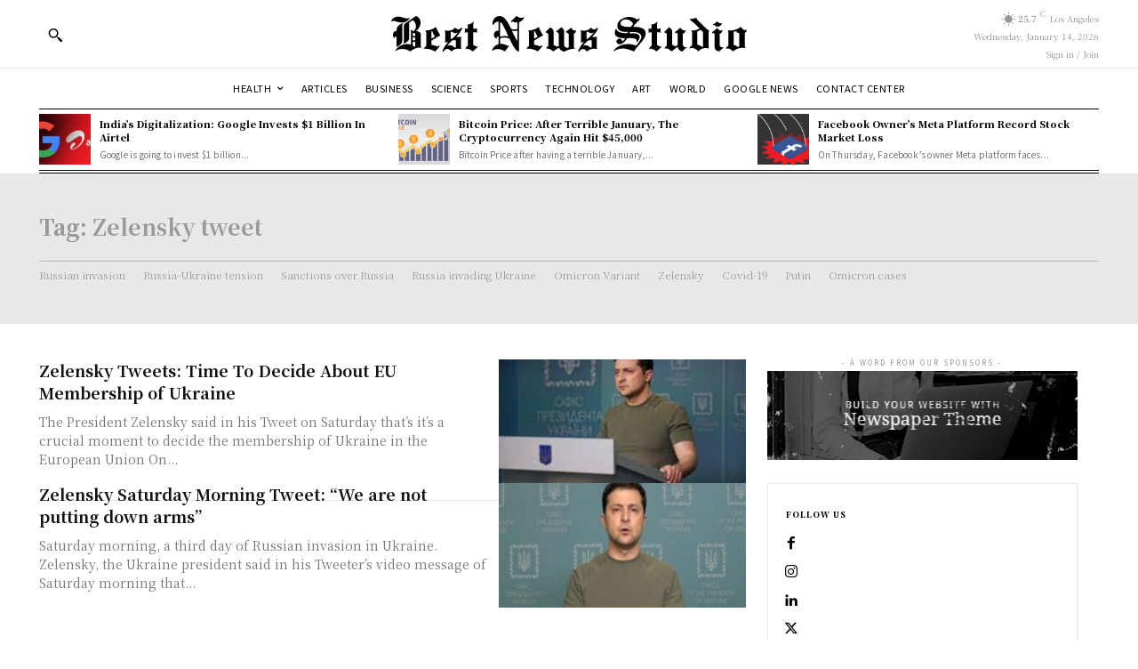

--- FILE ---
content_type: text/html; charset=UTF-8
request_url: https://bestnewsstudio.com/tag/zelensky-tweet/
body_size: 57914
content:
<!doctype html >
<!--[if IE 8]>    <html class="ie8" lang="en"> <![endif]-->
<!--[if IE 9]>    <html class="ie9" lang="en"> <![endif]-->
<!--[if gt IE 8]><!--> <html lang="en-US"> <!--<![endif]-->
<head>
    <title>Zelensky tweet Archives - Best News Studio</title>
    <meta charset="UTF-8" />
    <meta name="viewport" content="width=device-width, initial-scale=1.0">
    <link rel="pingback" href="https://bestnewsstudio.com/xmlrpc.php" />
    <meta name='robots' content='index, follow, max-image-preview:large, max-snippet:-1, max-video-preview:-1' />
	<style>img:is([sizes="auto" i], [sizes^="auto," i]) { contain-intrinsic-size: 3000px 1500px }</style>
	<link rel="icon" type="image/png" href="https://bestnewsstudio.com/wp-content/uploads/2022/01/bns175x175.png">
	<!-- This site is optimized with the Yoast SEO Premium plugin v23.9 (Yoast SEO v23.9) - https://yoast.com/wordpress/plugins/seo/ -->
	<link rel="canonical" href="https://bestnewsstudio.com/tag/zelensky-tweet/" />
	<meta property="og:locale" content="en_US" />
	<meta property="og:type" content="article" />
	<meta property="og:title" content="Zelensky tweet Archives" />
	<meta property="og:url" content="https://bestnewsstudio.com/tag/zelensky-tweet/" />
	<meta property="og:site_name" content="Best News Studio" />
	<meta name="twitter:card" content="summary_large_image" />
	<script type="application/ld+json" class="yoast-schema-graph">{"@context":"https://schema.org","@graph":[{"@type":"CollectionPage","@id":"https://bestnewsstudio.com/tag/zelensky-tweet/","url":"https://bestnewsstudio.com/tag/zelensky-tweet/","name":"Zelensky tweet Archives - Best News Studio","isPartOf":{"@id":"https://bestnewsstudio.com/#website"},"primaryImageOfPage":{"@id":"https://bestnewsstudio.com/tag/zelensky-tweet/#primaryimage"},"image":{"@id":"https://bestnewsstudio.com/tag/zelensky-tweet/#primaryimage"},"thumbnailUrl":"https://bestnewsstudio.com/wp-content/uploads/2022/02/imgonline-com-ua-resize-LJvigb4o7ocV.jpg","breadcrumb":{"@id":"https://bestnewsstudio.com/tag/zelensky-tweet/#breadcrumb"},"inLanguage":"en-US"},{"@type":"ImageObject","inLanguage":"en-US","@id":"https://bestnewsstudio.com/tag/zelensky-tweet/#primaryimage","url":"https://bestnewsstudio.com/wp-content/uploads/2022/02/imgonline-com-ua-resize-LJvigb4o7ocV.jpg","contentUrl":"https://bestnewsstudio.com/wp-content/uploads/2022/02/imgonline-com-ua-resize-LJvigb4o7ocV.jpg","width":1200,"height":800,"caption":"Zelensky Tweets: Time To Decide About EU Membership of Ukraine"},{"@type":"BreadcrumbList","@id":"https://bestnewsstudio.com/tag/zelensky-tweet/#breadcrumb","itemListElement":[{"@type":"ListItem","position":1,"name":"Home","item":"https://bestnewsstudio.com/"},{"@type":"ListItem","position":2,"name":"Zelensky tweet"}]},{"@type":"WebSite","@id":"https://bestnewsstudio.com/#website","url":"https://bestnewsstudio.com/","name":"Best News Studio","description":"Best New Studio","publisher":{"@id":"https://bestnewsstudio.com/#organization"},"potentialAction":[{"@type":"SearchAction","target":{"@type":"EntryPoint","urlTemplate":"https://bestnewsstudio.com/?s={search_term_string}"},"query-input":{"@type":"PropertyValueSpecification","valueRequired":true,"valueName":"search_term_string"}}],"inLanguage":"en-US"},{"@type":"Organization","@id":"https://bestnewsstudio.com/#organization","name":"Best News Studio","url":"https://bestnewsstudio.com/","logo":{"@type":"ImageObject","inLanguage":"en-US","@id":"https://bestnewsstudio.com/#/schema/logo/image/","url":"https://bestnewsstudio.com/wp-content/uploads/2021/12/Business-new-studio-logo.png","contentUrl":"https://bestnewsstudio.com/wp-content/uploads/2021/12/Business-new-studio-logo.png","width":250,"height":75,"caption":"Best News Studio"},"image":{"@id":"https://bestnewsstudio.com/#/schema/logo/image/"},"sameAs":["https://www.facebook.com/bestnewsstudio"]}]}</script>
	<!-- / Yoast SEO Premium plugin. -->


<link rel='dns-prefetch' href='//www.googletagmanager.com' />
<link rel='dns-prefetch' href='//fonts.googleapis.com' />
<link rel='dns-prefetch' href='//pagead2.googlesyndication.com' />
<link rel='dns-prefetch' href='//fundingchoicesmessages.google.com' />
<link rel="alternate" type="application/rss+xml" title="Best News Studio &raquo; Feed" href="https://bestnewsstudio.com/feed/" />
<link rel="alternate" type="application/rss+xml" title="Best News Studio &raquo; Comments Feed" href="https://bestnewsstudio.com/comments/feed/" />
<link rel="alternate" type="application/rss+xml" title="Best News Studio &raquo; Zelensky tweet Tag Feed" href="https://bestnewsstudio.com/tag/zelensky-tweet/feed/" />
<script type="text/javascript">
/* <![CDATA[ */
window._wpemojiSettings = {"baseUrl":"https:\/\/s.w.org\/images\/core\/emoji\/16.0.1\/72x72\/","ext":".png","svgUrl":"https:\/\/s.w.org\/images\/core\/emoji\/16.0.1\/svg\/","svgExt":".svg","source":{"concatemoji":"https:\/\/bestnewsstudio.com\/wp-includes\/js\/wp-emoji-release.min.js?ver=6.8.3"}};
/*! This file is auto-generated */
!function(s,n){var o,i,e;function c(e){try{var t={supportTests:e,timestamp:(new Date).valueOf()};sessionStorage.setItem(o,JSON.stringify(t))}catch(e){}}function p(e,t,n){e.clearRect(0,0,e.canvas.width,e.canvas.height),e.fillText(t,0,0);var t=new Uint32Array(e.getImageData(0,0,e.canvas.width,e.canvas.height).data),a=(e.clearRect(0,0,e.canvas.width,e.canvas.height),e.fillText(n,0,0),new Uint32Array(e.getImageData(0,0,e.canvas.width,e.canvas.height).data));return t.every(function(e,t){return e===a[t]})}function u(e,t){e.clearRect(0,0,e.canvas.width,e.canvas.height),e.fillText(t,0,0);for(var n=e.getImageData(16,16,1,1),a=0;a<n.data.length;a++)if(0!==n.data[a])return!1;return!0}function f(e,t,n,a){switch(t){case"flag":return n(e,"\ud83c\udff3\ufe0f\u200d\u26a7\ufe0f","\ud83c\udff3\ufe0f\u200b\u26a7\ufe0f")?!1:!n(e,"\ud83c\udde8\ud83c\uddf6","\ud83c\udde8\u200b\ud83c\uddf6")&&!n(e,"\ud83c\udff4\udb40\udc67\udb40\udc62\udb40\udc65\udb40\udc6e\udb40\udc67\udb40\udc7f","\ud83c\udff4\u200b\udb40\udc67\u200b\udb40\udc62\u200b\udb40\udc65\u200b\udb40\udc6e\u200b\udb40\udc67\u200b\udb40\udc7f");case"emoji":return!a(e,"\ud83e\udedf")}return!1}function g(e,t,n,a){var r="undefined"!=typeof WorkerGlobalScope&&self instanceof WorkerGlobalScope?new OffscreenCanvas(300,150):s.createElement("canvas"),o=r.getContext("2d",{willReadFrequently:!0}),i=(o.textBaseline="top",o.font="600 32px Arial",{});return e.forEach(function(e){i[e]=t(o,e,n,a)}),i}function t(e){var t=s.createElement("script");t.src=e,t.defer=!0,s.head.appendChild(t)}"undefined"!=typeof Promise&&(o="wpEmojiSettingsSupports",i=["flag","emoji"],n.supports={everything:!0,everythingExceptFlag:!0},e=new Promise(function(e){s.addEventListener("DOMContentLoaded",e,{once:!0})}),new Promise(function(t){var n=function(){try{var e=JSON.parse(sessionStorage.getItem(o));if("object"==typeof e&&"number"==typeof e.timestamp&&(new Date).valueOf()<e.timestamp+604800&&"object"==typeof e.supportTests)return e.supportTests}catch(e){}return null}();if(!n){if("undefined"!=typeof Worker&&"undefined"!=typeof OffscreenCanvas&&"undefined"!=typeof URL&&URL.createObjectURL&&"undefined"!=typeof Blob)try{var e="postMessage("+g.toString()+"("+[JSON.stringify(i),f.toString(),p.toString(),u.toString()].join(",")+"));",a=new Blob([e],{type:"text/javascript"}),r=new Worker(URL.createObjectURL(a),{name:"wpTestEmojiSupports"});return void(r.onmessage=function(e){c(n=e.data),r.terminate(),t(n)})}catch(e){}c(n=g(i,f,p,u))}t(n)}).then(function(e){for(var t in e)n.supports[t]=e[t],n.supports.everything=n.supports.everything&&n.supports[t],"flag"!==t&&(n.supports.everythingExceptFlag=n.supports.everythingExceptFlag&&n.supports[t]);n.supports.everythingExceptFlag=n.supports.everythingExceptFlag&&!n.supports.flag,n.DOMReady=!1,n.readyCallback=function(){n.DOMReady=!0}}).then(function(){return e}).then(function(){var e;n.supports.everything||(n.readyCallback(),(e=n.source||{}).concatemoji?t(e.concatemoji):e.wpemoji&&e.twemoji&&(t(e.twemoji),t(e.wpemoji)))}))}((window,document),window._wpemojiSettings);
/* ]]> */
</script>

<style id='wp-emoji-styles-inline-css' type='text/css'>

	img.wp-smiley, img.emoji {
		display: inline !important;
		border: none !important;
		box-shadow: none !important;
		height: 1em !important;
		width: 1em !important;
		margin: 0 0.07em !important;
		vertical-align: -0.1em !important;
		background: none !important;
		padding: 0 !important;
	}
</style>
<style id='classic-theme-styles-inline-css' type='text/css'>
/*! This file is auto-generated */
.wp-block-button__link{color:#fff;background-color:#32373c;border-radius:9999px;box-shadow:none;text-decoration:none;padding:calc(.667em + 2px) calc(1.333em + 2px);font-size:1.125em}.wp-block-file__button{background:#32373c;color:#fff;text-decoration:none}
</style>
<style id='safe-svg-svg-icon-style-inline-css' type='text/css'>
.safe-svg-cover{text-align:center}.safe-svg-cover .safe-svg-inside{display:inline-block;max-width:100%}.safe-svg-cover svg{fill:currentColor;height:100%;max-height:100%;max-width:100%;width:100%}

</style>
<style id='global-styles-inline-css' type='text/css'>
:root{--wp--preset--aspect-ratio--square: 1;--wp--preset--aspect-ratio--4-3: 4/3;--wp--preset--aspect-ratio--3-4: 3/4;--wp--preset--aspect-ratio--3-2: 3/2;--wp--preset--aspect-ratio--2-3: 2/3;--wp--preset--aspect-ratio--16-9: 16/9;--wp--preset--aspect-ratio--9-16: 9/16;--wp--preset--color--black: #000000;--wp--preset--color--cyan-bluish-gray: #abb8c3;--wp--preset--color--white: #ffffff;--wp--preset--color--pale-pink: #f78da7;--wp--preset--color--vivid-red: #cf2e2e;--wp--preset--color--luminous-vivid-orange: #ff6900;--wp--preset--color--luminous-vivid-amber: #fcb900;--wp--preset--color--light-green-cyan: #7bdcb5;--wp--preset--color--vivid-green-cyan: #00d084;--wp--preset--color--pale-cyan-blue: #8ed1fc;--wp--preset--color--vivid-cyan-blue: #0693e3;--wp--preset--color--vivid-purple: #9b51e0;--wp--preset--gradient--vivid-cyan-blue-to-vivid-purple: linear-gradient(135deg,rgba(6,147,227,1) 0%,rgb(155,81,224) 100%);--wp--preset--gradient--light-green-cyan-to-vivid-green-cyan: linear-gradient(135deg,rgb(122,220,180) 0%,rgb(0,208,130) 100%);--wp--preset--gradient--luminous-vivid-amber-to-luminous-vivid-orange: linear-gradient(135deg,rgba(252,185,0,1) 0%,rgba(255,105,0,1) 100%);--wp--preset--gradient--luminous-vivid-orange-to-vivid-red: linear-gradient(135deg,rgba(255,105,0,1) 0%,rgb(207,46,46) 100%);--wp--preset--gradient--very-light-gray-to-cyan-bluish-gray: linear-gradient(135deg,rgb(238,238,238) 0%,rgb(169,184,195) 100%);--wp--preset--gradient--cool-to-warm-spectrum: linear-gradient(135deg,rgb(74,234,220) 0%,rgb(151,120,209) 20%,rgb(207,42,186) 40%,rgb(238,44,130) 60%,rgb(251,105,98) 80%,rgb(254,248,76) 100%);--wp--preset--gradient--blush-light-purple: linear-gradient(135deg,rgb(255,206,236) 0%,rgb(152,150,240) 100%);--wp--preset--gradient--blush-bordeaux: linear-gradient(135deg,rgb(254,205,165) 0%,rgb(254,45,45) 50%,rgb(107,0,62) 100%);--wp--preset--gradient--luminous-dusk: linear-gradient(135deg,rgb(255,203,112) 0%,rgb(199,81,192) 50%,rgb(65,88,208) 100%);--wp--preset--gradient--pale-ocean: linear-gradient(135deg,rgb(255,245,203) 0%,rgb(182,227,212) 50%,rgb(51,167,181) 100%);--wp--preset--gradient--electric-grass: linear-gradient(135deg,rgb(202,248,128) 0%,rgb(113,206,126) 100%);--wp--preset--gradient--midnight: linear-gradient(135deg,rgb(2,3,129) 0%,rgb(40,116,252) 100%);--wp--preset--font-size--small: 11px;--wp--preset--font-size--medium: 20px;--wp--preset--font-size--large: 32px;--wp--preset--font-size--x-large: 42px;--wp--preset--font-size--regular: 15px;--wp--preset--font-size--larger: 50px;--wp--preset--spacing--20: 0.44rem;--wp--preset--spacing--30: 0.67rem;--wp--preset--spacing--40: 1rem;--wp--preset--spacing--50: 1.5rem;--wp--preset--spacing--60: 2.25rem;--wp--preset--spacing--70: 3.38rem;--wp--preset--spacing--80: 5.06rem;--wp--preset--shadow--natural: 6px 6px 9px rgba(0, 0, 0, 0.2);--wp--preset--shadow--deep: 12px 12px 50px rgba(0, 0, 0, 0.4);--wp--preset--shadow--sharp: 6px 6px 0px rgba(0, 0, 0, 0.2);--wp--preset--shadow--outlined: 6px 6px 0px -3px rgba(255, 255, 255, 1), 6px 6px rgba(0, 0, 0, 1);--wp--preset--shadow--crisp: 6px 6px 0px rgba(0, 0, 0, 1);}:where(.is-layout-flex){gap: 0.5em;}:where(.is-layout-grid){gap: 0.5em;}body .is-layout-flex{display: flex;}.is-layout-flex{flex-wrap: wrap;align-items: center;}.is-layout-flex > :is(*, div){margin: 0;}body .is-layout-grid{display: grid;}.is-layout-grid > :is(*, div){margin: 0;}:where(.wp-block-columns.is-layout-flex){gap: 2em;}:where(.wp-block-columns.is-layout-grid){gap: 2em;}:where(.wp-block-post-template.is-layout-flex){gap: 1.25em;}:where(.wp-block-post-template.is-layout-grid){gap: 1.25em;}.has-black-color{color: var(--wp--preset--color--black) !important;}.has-cyan-bluish-gray-color{color: var(--wp--preset--color--cyan-bluish-gray) !important;}.has-white-color{color: var(--wp--preset--color--white) !important;}.has-pale-pink-color{color: var(--wp--preset--color--pale-pink) !important;}.has-vivid-red-color{color: var(--wp--preset--color--vivid-red) !important;}.has-luminous-vivid-orange-color{color: var(--wp--preset--color--luminous-vivid-orange) !important;}.has-luminous-vivid-amber-color{color: var(--wp--preset--color--luminous-vivid-amber) !important;}.has-light-green-cyan-color{color: var(--wp--preset--color--light-green-cyan) !important;}.has-vivid-green-cyan-color{color: var(--wp--preset--color--vivid-green-cyan) !important;}.has-pale-cyan-blue-color{color: var(--wp--preset--color--pale-cyan-blue) !important;}.has-vivid-cyan-blue-color{color: var(--wp--preset--color--vivid-cyan-blue) !important;}.has-vivid-purple-color{color: var(--wp--preset--color--vivid-purple) !important;}.has-black-background-color{background-color: var(--wp--preset--color--black) !important;}.has-cyan-bluish-gray-background-color{background-color: var(--wp--preset--color--cyan-bluish-gray) !important;}.has-white-background-color{background-color: var(--wp--preset--color--white) !important;}.has-pale-pink-background-color{background-color: var(--wp--preset--color--pale-pink) !important;}.has-vivid-red-background-color{background-color: var(--wp--preset--color--vivid-red) !important;}.has-luminous-vivid-orange-background-color{background-color: var(--wp--preset--color--luminous-vivid-orange) !important;}.has-luminous-vivid-amber-background-color{background-color: var(--wp--preset--color--luminous-vivid-amber) !important;}.has-light-green-cyan-background-color{background-color: var(--wp--preset--color--light-green-cyan) !important;}.has-vivid-green-cyan-background-color{background-color: var(--wp--preset--color--vivid-green-cyan) !important;}.has-pale-cyan-blue-background-color{background-color: var(--wp--preset--color--pale-cyan-blue) !important;}.has-vivid-cyan-blue-background-color{background-color: var(--wp--preset--color--vivid-cyan-blue) !important;}.has-vivid-purple-background-color{background-color: var(--wp--preset--color--vivid-purple) !important;}.has-black-border-color{border-color: var(--wp--preset--color--black) !important;}.has-cyan-bluish-gray-border-color{border-color: var(--wp--preset--color--cyan-bluish-gray) !important;}.has-white-border-color{border-color: var(--wp--preset--color--white) !important;}.has-pale-pink-border-color{border-color: var(--wp--preset--color--pale-pink) !important;}.has-vivid-red-border-color{border-color: var(--wp--preset--color--vivid-red) !important;}.has-luminous-vivid-orange-border-color{border-color: var(--wp--preset--color--luminous-vivid-orange) !important;}.has-luminous-vivid-amber-border-color{border-color: var(--wp--preset--color--luminous-vivid-amber) !important;}.has-light-green-cyan-border-color{border-color: var(--wp--preset--color--light-green-cyan) !important;}.has-vivid-green-cyan-border-color{border-color: var(--wp--preset--color--vivid-green-cyan) !important;}.has-pale-cyan-blue-border-color{border-color: var(--wp--preset--color--pale-cyan-blue) !important;}.has-vivid-cyan-blue-border-color{border-color: var(--wp--preset--color--vivid-cyan-blue) !important;}.has-vivid-purple-border-color{border-color: var(--wp--preset--color--vivid-purple) !important;}.has-vivid-cyan-blue-to-vivid-purple-gradient-background{background: var(--wp--preset--gradient--vivid-cyan-blue-to-vivid-purple) !important;}.has-light-green-cyan-to-vivid-green-cyan-gradient-background{background: var(--wp--preset--gradient--light-green-cyan-to-vivid-green-cyan) !important;}.has-luminous-vivid-amber-to-luminous-vivid-orange-gradient-background{background: var(--wp--preset--gradient--luminous-vivid-amber-to-luminous-vivid-orange) !important;}.has-luminous-vivid-orange-to-vivid-red-gradient-background{background: var(--wp--preset--gradient--luminous-vivid-orange-to-vivid-red) !important;}.has-very-light-gray-to-cyan-bluish-gray-gradient-background{background: var(--wp--preset--gradient--very-light-gray-to-cyan-bluish-gray) !important;}.has-cool-to-warm-spectrum-gradient-background{background: var(--wp--preset--gradient--cool-to-warm-spectrum) !important;}.has-blush-light-purple-gradient-background{background: var(--wp--preset--gradient--blush-light-purple) !important;}.has-blush-bordeaux-gradient-background{background: var(--wp--preset--gradient--blush-bordeaux) !important;}.has-luminous-dusk-gradient-background{background: var(--wp--preset--gradient--luminous-dusk) !important;}.has-pale-ocean-gradient-background{background: var(--wp--preset--gradient--pale-ocean) !important;}.has-electric-grass-gradient-background{background: var(--wp--preset--gradient--electric-grass) !important;}.has-midnight-gradient-background{background: var(--wp--preset--gradient--midnight) !important;}.has-small-font-size{font-size: var(--wp--preset--font-size--small) !important;}.has-medium-font-size{font-size: var(--wp--preset--font-size--medium) !important;}.has-large-font-size{font-size: var(--wp--preset--font-size--large) !important;}.has-x-large-font-size{font-size: var(--wp--preset--font-size--x-large) !important;}
:where(.wp-block-post-template.is-layout-flex){gap: 1.25em;}:where(.wp-block-post-template.is-layout-grid){gap: 1.25em;}
:where(.wp-block-columns.is-layout-flex){gap: 2em;}:where(.wp-block-columns.is-layout-grid){gap: 2em;}
:root :where(.wp-block-pullquote){font-size: 1.5em;line-height: 1.6;}
</style>
<link rel='stylesheet' id='td-plugin-multi-purpose-css' href='https://bestnewsstudio.com/wp-content/plugins/td-composer/td-multi-purpose/style.css?ver=492e3cf54bd42df3b24a3de8e2307cafx' type='text/css' media='all' />
<link crossorigin="anonymous" rel='stylesheet' id='google-fonts-style-css' href='https://fonts.googleapis.com/css?family=Noto+Serif+JP%3A400%2C300%2C300italic%2C700%2C700italic%2C900%2C900italic%7COpen+Sans%3A400%2C600%2C700%2C300%2C300italic%2C700italic%2C900%2C900italic%7CRoboto%3A400%2C600%2C700%2C300%2C300italic%2C700italic%2C900%2C900italic%7CNoto+Sans+JP%3A400%7CNoto+Serif+JP%3A400%2C700%2C900%2C300%7CUnifrakturMaguntia%3A400%7CFruktur%3A400&#038;display=swap&#038;ver=12.7.1' type='text/css' media='all' />
<link rel='stylesheet' id='font_awesome-css' href='https://bestnewsstudio.com/wp-content/plugins/td-composer/assets/fonts/font-awesome/font-awesome.css?ver=492e3cf54bd42df3b24a3de8e2307cafx' type='text/css' media='all' />
<link rel='stylesheet' id='td-multipurpose-css' href='https://bestnewsstudio.com/wp-content/plugins/td-composer/assets/fonts/td-multipurpose/td-multipurpose.css?ver=492e3cf54bd42df3b24a3de8e2307cafx' type='text/css' media='all' />
<link rel='stylesheet' id='td-theme-css' href='https://bestnewsstudio.com/wp-content/themes/Newspaper/style.css?ver=12.7.1' type='text/css' media='all' />
<style id='td-theme-inline-css' type='text/css'>@media (max-width:767px){.td-header-desktop-wrap{display:none}}@media (min-width:767px){.td-header-mobile-wrap{display:none}}</style>
<link rel='stylesheet' id='td-legacy-framework-front-style-css' href='https://bestnewsstudio.com/wp-content/plugins/td-composer/legacy/Newspaper/assets/css/td_legacy_main.css?ver=492e3cf54bd42df3b24a3de8e2307cafx' type='text/css' media='all' />
<link rel='stylesheet' id='td-standard-pack-framework-front-style-css' href='https://bestnewsstudio.com/wp-content/plugins/td-standard-pack/Newspaper/assets/css/td_standard_pack_main.css?ver=8ae1459a1d876d507918f73cef68310e' type='text/css' media='all' />
<link rel='stylesheet' id='tdb_style_cloud_templates_front-css' href='https://bestnewsstudio.com/wp-content/plugins/td-cloud-library/assets/css/tdb_main.css?ver=d578089f160957352b9b4ca6d880fd8f' type='text/css' media='all' />
<script type="text/javascript" src="https://bestnewsstudio.com/wp-includes/js/jquery/jquery.min.js?ver=3.7.1" id="jquery-core-js"></script>
<script type="text/javascript" src="https://bestnewsstudio.com/wp-includes/js/jquery/jquery-migrate.min.js?ver=3.4.1" id="jquery-migrate-js"></script>

<!-- Google tag (gtag.js) snippet added by Site Kit -->
<!-- Google Analytics snippet added by Site Kit -->
<script type="text/javascript" src="https://www.googletagmanager.com/gtag/js?id=G-3MEMR50PGD" id="google_gtagjs-js" async></script>
<script type="text/javascript" id="google_gtagjs-js-after">
/* <![CDATA[ */
window.dataLayer = window.dataLayer || [];function gtag(){dataLayer.push(arguments);}
gtag("set","linker",{"domains":["bestnewsstudio.com"]});
gtag("js", new Date());
gtag("set", "developer_id.dZTNiMT", true);
gtag("config", "G-3MEMR50PGD");
/* ]]> */
</script>
<link rel="https://api.w.org/" href="https://bestnewsstudio.com/wp-json/" /><link rel="alternate" title="JSON" type="application/json" href="https://bestnewsstudio.com/wp-json/wp/v2/tags/1283" /><link rel="EditURI" type="application/rsd+xml" title="RSD" href="https://bestnewsstudio.com/xmlrpc.php?rsd" />
<script>var cov__contry = "";var cov__contry_text = "";var cov__mbx_token = "";var cov__err_msg ="Failed to fetch data, maybe there is no data in your selected country, or the API is temporarily inaccessible.";var cov__plugin_dir = "https://bestnewsstudio.com/wp-content/plugins/corona-virus-data/";var cov__cases = "Cases";var cov__deaths = "Deaths";var cov__recoverd = "Recovered";var cov__cases_today = "Cases Today";var cov__deaths_today = "Deaths Today";var cov__critical = "Critical";var cov__active = "Active";var cov__casepmillion = "Cases Per Million";var cov__deathspmillion = "Deaths Per Million";var cov__history_global = "Global Daily Data";var cov__history_c = "Daily Data";var cov__popu = "Population";</script><meta name="generator" content="Site Kit by Google 1.162.1" />    <script>
        window.tdb_global_vars = {"wpRestUrl":"https:\/\/bestnewsstudio.com\/wp-json\/","permalinkStructure":"\/%postname%\/"};
        window.tdb_p_autoload_vars = {"isAjax":false,"isAdminBarShowing":false};
    </script>
    
    <style id="tdb-global-colors">:root{--reel-news-white:#FFFFFF;--reel-news-black:#000000;--reel-news-accent:#312DA1;--reel-news-light-grey:#919191;--reel-news-black-transparent:rgba(0,0,0,0.85);--reel-news-red:#ff0000;--reel-news-dark-gray:#313131;--reel-news-transparent:rgba(255,255,255,0.55)}</style>

    
	
<!-- Google AdSense meta tags added by Site Kit -->
<meta name="google-adsense-platform-account" content="ca-host-pub-2644536267352236">
<meta name="google-adsense-platform-domain" content="sitekit.withgoogle.com">
<!-- End Google AdSense meta tags added by Site Kit -->
<!-- There is no amphtml version available for this URL. -->
<!-- Google AdSense snippet added by Site Kit -->
<script type="text/javascript" async="async" src="https://pagead2.googlesyndication.com/pagead/js/adsbygoogle.js?client=ca-pub-9014306225979972&amp;host=ca-host-pub-2644536267352236" crossorigin="anonymous"></script>

<!-- End Google AdSense snippet added by Site Kit -->

<!-- Google AdSense Ad Blocking Recovery snippet added by Site Kit -->
<script async src="https://fundingchoicesmessages.google.com/i/pub-9014306225979972?ers=1" nonce="tNiC9pHlDfgG7fdX2NDeJQ"></script><script nonce="tNiC9pHlDfgG7fdX2NDeJQ">(function() {function signalGooglefcPresent() {if (!window.frames['googlefcPresent']) {if (document.body) {const iframe = document.createElement('iframe'); iframe.style = 'width: 0; height: 0; border: none; z-index: -1000; left: -1000px; top: -1000px;'; iframe.style.display = 'none'; iframe.name = 'googlefcPresent'; document.body.appendChild(iframe);} else {setTimeout(signalGooglefcPresent, 0);}}}signalGooglefcPresent();})();</script>
<!-- End Google AdSense Ad Blocking Recovery snippet added by Site Kit -->

<!-- Google AdSense Ad Blocking Recovery Error Protection snippet added by Site Kit -->
<script>(function(){'use strict';function aa(a){var b=0;return function(){return b<a.length?{done:!1,value:a[b++]}:{done:!0}}}var ba="function"==typeof Object.defineProperties?Object.defineProperty:function(a,b,c){if(a==Array.prototype||a==Object.prototype)return a;a[b]=c.value;return a};
function ea(a){a=["object"==typeof globalThis&&globalThis,a,"object"==typeof window&&window,"object"==typeof self&&self,"object"==typeof global&&global];for(var b=0;b<a.length;++b){var c=a[b];if(c&&c.Math==Math)return c}throw Error("Cannot find global object");}var fa=ea(this);function ha(a,b){if(b)a:{var c=fa;a=a.split(".");for(var d=0;d<a.length-1;d++){var e=a[d];if(!(e in c))break a;c=c[e]}a=a[a.length-1];d=c[a];b=b(d);b!=d&&null!=b&&ba(c,a,{configurable:!0,writable:!0,value:b})}}
var ia="function"==typeof Object.create?Object.create:function(a){function b(){}b.prototype=a;return new b},l;if("function"==typeof Object.setPrototypeOf)l=Object.setPrototypeOf;else{var m;a:{var ja={a:!0},ka={};try{ka.__proto__=ja;m=ka.a;break a}catch(a){}m=!1}l=m?function(a,b){a.__proto__=b;if(a.__proto__!==b)throw new TypeError(a+" is not extensible");return a}:null}var la=l;
function n(a,b){a.prototype=ia(b.prototype);a.prototype.constructor=a;if(la)la(a,b);else for(var c in b)if("prototype"!=c)if(Object.defineProperties){var d=Object.getOwnPropertyDescriptor(b,c);d&&Object.defineProperty(a,c,d)}else a[c]=b[c];a.A=b.prototype}function ma(){for(var a=Number(this),b=[],c=a;c<arguments.length;c++)b[c-a]=arguments[c];return b}
var na="function"==typeof Object.assign?Object.assign:function(a,b){for(var c=1;c<arguments.length;c++){var d=arguments[c];if(d)for(var e in d)Object.prototype.hasOwnProperty.call(d,e)&&(a[e]=d[e])}return a};ha("Object.assign",function(a){return a||na});/*

 Copyright The Closure Library Authors.
 SPDX-License-Identifier: Apache-2.0
*/
var p=this||self;function q(a){return a};var t,u;a:{for(var oa=["CLOSURE_FLAGS"],v=p,x=0;x<oa.length;x++)if(v=v[oa[x]],null==v){u=null;break a}u=v}var pa=u&&u[610401301];t=null!=pa?pa:!1;var z,qa=p.navigator;z=qa?qa.userAgentData||null:null;function A(a){return t?z?z.brands.some(function(b){return(b=b.brand)&&-1!=b.indexOf(a)}):!1:!1}function B(a){var b;a:{if(b=p.navigator)if(b=b.userAgent)break a;b=""}return-1!=b.indexOf(a)};function C(){return t?!!z&&0<z.brands.length:!1}function D(){return C()?A("Chromium"):(B("Chrome")||B("CriOS"))&&!(C()?0:B("Edge"))||B("Silk")};var ra=C()?!1:B("Trident")||B("MSIE");!B("Android")||D();D();B("Safari")&&(D()||(C()?0:B("Coast"))||(C()?0:B("Opera"))||(C()?0:B("Edge"))||(C()?A("Microsoft Edge"):B("Edg/"))||C()&&A("Opera"));var sa={},E=null;var ta="undefined"!==typeof Uint8Array,ua=!ra&&"function"===typeof btoa;var F="function"===typeof Symbol&&"symbol"===typeof Symbol()?Symbol():void 0,G=F?function(a,b){a[F]|=b}:function(a,b){void 0!==a.g?a.g|=b:Object.defineProperties(a,{g:{value:b,configurable:!0,writable:!0,enumerable:!1}})};function va(a){var b=H(a);1!==(b&1)&&(Object.isFrozen(a)&&(a=Array.prototype.slice.call(a)),I(a,b|1))}
var H=F?function(a){return a[F]|0}:function(a){return a.g|0},J=F?function(a){return a[F]}:function(a){return a.g},I=F?function(a,b){a[F]=b}:function(a,b){void 0!==a.g?a.g=b:Object.defineProperties(a,{g:{value:b,configurable:!0,writable:!0,enumerable:!1}})};function wa(){var a=[];G(a,1);return a}function xa(a,b){I(b,(a|0)&-99)}function K(a,b){I(b,(a|34)&-73)}function L(a){a=a>>11&1023;return 0===a?536870912:a};var M={};function N(a){return null!==a&&"object"===typeof a&&!Array.isArray(a)&&a.constructor===Object}var O,ya=[];I(ya,39);O=Object.freeze(ya);var P;function Q(a,b){P=b;a=new a(b);P=void 0;return a}
function R(a,b,c){null==a&&(a=P);P=void 0;if(null==a){var d=96;c?(a=[c],d|=512):a=[];b&&(d=d&-2095105|(b&1023)<<11)}else{if(!Array.isArray(a))throw Error();d=H(a);if(d&64)return a;d|=64;if(c&&(d|=512,c!==a[0]))throw Error();a:{c=a;var e=c.length;if(e){var f=e-1,g=c[f];if(N(g)){d|=256;b=(d>>9&1)-1;e=f-b;1024<=e&&(za(c,b,g),e=1023);d=d&-2095105|(e&1023)<<11;break a}}b&&(g=(d>>9&1)-1,b=Math.max(b,e-g),1024<b&&(za(c,g,{}),d|=256,b=1023),d=d&-2095105|(b&1023)<<11)}}I(a,d);return a}
function za(a,b,c){for(var d=1023+b,e=a.length,f=d;f<e;f++){var g=a[f];null!=g&&g!==c&&(c[f-b]=g)}a.length=d+1;a[d]=c};function Aa(a){switch(typeof a){case "number":return isFinite(a)?a:String(a);case "boolean":return a?1:0;case "object":if(a&&!Array.isArray(a)&&ta&&null!=a&&a instanceof Uint8Array){if(ua){for(var b="",c=0,d=a.length-10240;c<d;)b+=String.fromCharCode.apply(null,a.subarray(c,c+=10240));b+=String.fromCharCode.apply(null,c?a.subarray(c):a);a=btoa(b)}else{void 0===b&&(b=0);if(!E){E={};c="ABCDEFGHIJKLMNOPQRSTUVWXYZabcdefghijklmnopqrstuvwxyz0123456789".split("");d=["+/=","+/","-_=","-_.","-_"];for(var e=
0;5>e;e++){var f=c.concat(d[e].split(""));sa[e]=f;for(var g=0;g<f.length;g++){var h=f[g];void 0===E[h]&&(E[h]=g)}}}b=sa[b];c=Array(Math.floor(a.length/3));d=b[64]||"";for(e=f=0;f<a.length-2;f+=3){var k=a[f],w=a[f+1];h=a[f+2];g=b[k>>2];k=b[(k&3)<<4|w>>4];w=b[(w&15)<<2|h>>6];h=b[h&63];c[e++]=g+k+w+h}g=0;h=d;switch(a.length-f){case 2:g=a[f+1],h=b[(g&15)<<2]||d;case 1:a=a[f],c[e]=b[a>>2]+b[(a&3)<<4|g>>4]+h+d}a=c.join("")}return a}}return a};function Ba(a,b,c){a=Array.prototype.slice.call(a);var d=a.length,e=b&256?a[d-1]:void 0;d+=e?-1:0;for(b=b&512?1:0;b<d;b++)a[b]=c(a[b]);if(e){b=a[b]={};for(var f in e)Object.prototype.hasOwnProperty.call(e,f)&&(b[f]=c(e[f]))}return a}function Da(a,b,c,d,e,f){if(null!=a){if(Array.isArray(a))a=e&&0==a.length&&H(a)&1?void 0:f&&H(a)&2?a:Ea(a,b,c,void 0!==d,e,f);else if(N(a)){var g={},h;for(h in a)Object.prototype.hasOwnProperty.call(a,h)&&(g[h]=Da(a[h],b,c,d,e,f));a=g}else a=b(a,d);return a}}
function Ea(a,b,c,d,e,f){var g=d||c?H(a):0;d=d?!!(g&32):void 0;a=Array.prototype.slice.call(a);for(var h=0;h<a.length;h++)a[h]=Da(a[h],b,c,d,e,f);c&&c(g,a);return a}function Fa(a){return a.s===M?a.toJSON():Aa(a)};function Ga(a,b,c){c=void 0===c?K:c;if(null!=a){if(ta&&a instanceof Uint8Array)return b?a:new Uint8Array(a);if(Array.isArray(a)){var d=H(a);if(d&2)return a;if(b&&!(d&64)&&(d&32||0===d))return I(a,d|34),a;a=Ea(a,Ga,d&4?K:c,!0,!1,!0);b=H(a);b&4&&b&2&&Object.freeze(a);return a}a.s===M&&(b=a.h,c=J(b),a=c&2?a:Q(a.constructor,Ha(b,c,!0)));return a}}function Ha(a,b,c){var d=c||b&2?K:xa,e=!!(b&32);a=Ba(a,b,function(f){return Ga(f,e,d)});G(a,32|(c?2:0));return a};function Ia(a,b){a=a.h;return Ja(a,J(a),b)}function Ja(a,b,c,d){if(-1===c)return null;if(c>=L(b)){if(b&256)return a[a.length-1][c]}else{var e=a.length;if(d&&b&256&&(d=a[e-1][c],null!=d))return d;b=c+((b>>9&1)-1);if(b<e)return a[b]}}function Ka(a,b,c,d,e){var f=L(b);if(c>=f||e){e=b;if(b&256)f=a[a.length-1];else{if(null==d)return;f=a[f+((b>>9&1)-1)]={};e|=256}f[c]=d;e&=-1025;e!==b&&I(a,e)}else a[c+((b>>9&1)-1)]=d,b&256&&(d=a[a.length-1],c in d&&delete d[c]),b&1024&&I(a,b&-1025)}
function La(a,b){var c=Ma;var d=void 0===d?!1:d;var e=a.h;var f=J(e),g=Ja(e,f,b,d);var h=!1;if(null==g||"object"!==typeof g||(h=Array.isArray(g))||g.s!==M)if(h){var k=h=H(g);0===k&&(k|=f&32);k|=f&2;k!==h&&I(g,k);c=new c(g)}else c=void 0;else c=g;c!==g&&null!=c&&Ka(e,f,b,c,d);e=c;if(null==e)return e;a=a.h;f=J(a);f&2||(g=e,c=g.h,h=J(c),g=h&2?Q(g.constructor,Ha(c,h,!1)):g,g!==e&&(e=g,Ka(a,f,b,e,d)));return e}function Na(a,b){a=Ia(a,b);return null==a||"string"===typeof a?a:void 0}
function Oa(a,b){a=Ia(a,b);return null!=a?a:0}function S(a,b){a=Na(a,b);return null!=a?a:""};function T(a,b,c){this.h=R(a,b,c)}T.prototype.toJSON=function(){var a=Ea(this.h,Fa,void 0,void 0,!1,!1);return Pa(this,a,!0)};T.prototype.s=M;T.prototype.toString=function(){return Pa(this,this.h,!1).toString()};
function Pa(a,b,c){var d=a.constructor.v,e=L(J(c?a.h:b)),f=!1;if(d){if(!c){b=Array.prototype.slice.call(b);var g;if(b.length&&N(g=b[b.length-1]))for(f=0;f<d.length;f++)if(d[f]>=e){Object.assign(b[b.length-1]={},g);break}f=!0}e=b;c=!c;g=J(a.h);a=L(g);g=(g>>9&1)-1;for(var h,k,w=0;w<d.length;w++)if(k=d[w],k<a){k+=g;var r=e[k];null==r?e[k]=c?O:wa():c&&r!==O&&va(r)}else h||(r=void 0,e.length&&N(r=e[e.length-1])?h=r:e.push(h={})),r=h[k],null==h[k]?h[k]=c?O:wa():c&&r!==O&&va(r)}d=b.length;if(!d)return b;
var Ca;if(N(h=b[d-1])){a:{var y=h;e={};c=!1;for(var ca in y)Object.prototype.hasOwnProperty.call(y,ca)&&(a=y[ca],Array.isArray(a)&&a!=a&&(c=!0),null!=a?e[ca]=a:c=!0);if(c){for(var rb in e){y=e;break a}y=null}}y!=h&&(Ca=!0);d--}for(;0<d;d--){h=b[d-1];if(null!=h)break;var cb=!0}if(!Ca&&!cb)return b;var da;f?da=b:da=Array.prototype.slice.call(b,0,d);b=da;f&&(b.length=d);y&&b.push(y);return b};function Qa(a){return function(b){if(null==b||""==b)b=new a;else{b=JSON.parse(b);if(!Array.isArray(b))throw Error(void 0);G(b,32);b=Q(a,b)}return b}};function Ra(a){this.h=R(a)}n(Ra,T);var Sa=Qa(Ra);var U;function V(a){this.g=a}V.prototype.toString=function(){return this.g+""};var Ta={};function Ua(){return Math.floor(2147483648*Math.random()).toString(36)+Math.abs(Math.floor(2147483648*Math.random())^Date.now()).toString(36)};function Va(a,b){b=String(b);"application/xhtml+xml"===a.contentType&&(b=b.toLowerCase());return a.createElement(b)}function Wa(a){this.g=a||p.document||document}Wa.prototype.appendChild=function(a,b){a.appendChild(b)};/*

 SPDX-License-Identifier: Apache-2.0
*/
function Xa(a,b){a.src=b instanceof V&&b.constructor===V?b.g:"type_error:TrustedResourceUrl";var c,d;(c=(b=null==(d=(c=(a.ownerDocument&&a.ownerDocument.defaultView||window).document).querySelector)?void 0:d.call(c,"script[nonce]"))?b.nonce||b.getAttribute("nonce")||"":"")&&a.setAttribute("nonce",c)};function Ya(a){a=void 0===a?document:a;return a.createElement("script")};function Za(a,b,c,d,e,f){try{var g=a.g,h=Ya(g);h.async=!0;Xa(h,b);g.head.appendChild(h);h.addEventListener("load",function(){e();d&&g.head.removeChild(h)});h.addEventListener("error",function(){0<c?Za(a,b,c-1,d,e,f):(d&&g.head.removeChild(h),f())})}catch(k){f()}};var $a=p.atob("aHR0cHM6Ly93d3cuZ3N0YXRpYy5jb20vaW1hZ2VzL2ljb25zL21hdGVyaWFsL3N5c3RlbS8xeC93YXJuaW5nX2FtYmVyXzI0ZHAucG5n"),ab=p.atob("WW91IGFyZSBzZWVpbmcgdGhpcyBtZXNzYWdlIGJlY2F1c2UgYWQgb3Igc2NyaXB0IGJsb2NraW5nIHNvZnR3YXJlIGlzIGludGVyZmVyaW5nIHdpdGggdGhpcyBwYWdlLg=="),bb=p.atob("RGlzYWJsZSBhbnkgYWQgb3Igc2NyaXB0IGJsb2NraW5nIHNvZnR3YXJlLCB0aGVuIHJlbG9hZCB0aGlzIHBhZ2Uu");function db(a,b,c){this.i=a;this.l=new Wa(this.i);this.g=null;this.j=[];this.m=!1;this.u=b;this.o=c}
function eb(a){if(a.i.body&&!a.m){var b=function(){fb(a);p.setTimeout(function(){return gb(a,3)},50)};Za(a.l,a.u,2,!0,function(){p[a.o]||b()},b);a.m=!0}}
function fb(a){for(var b=W(1,5),c=0;c<b;c++){var d=X(a);a.i.body.appendChild(d);a.j.push(d)}b=X(a);b.style.bottom="0";b.style.left="0";b.style.position="fixed";b.style.width=W(100,110).toString()+"%";b.style.zIndex=W(2147483544,2147483644).toString();b.style["background-color"]=hb(249,259,242,252,219,229);b.style["box-shadow"]="0 0 12px #888";b.style.color=hb(0,10,0,10,0,10);b.style.display="flex";b.style["justify-content"]="center";b.style["font-family"]="Roboto, Arial";c=X(a);c.style.width=W(80,
85).toString()+"%";c.style.maxWidth=W(750,775).toString()+"px";c.style.margin="24px";c.style.display="flex";c.style["align-items"]="flex-start";c.style["justify-content"]="center";d=Va(a.l.g,"IMG");d.className=Ua();d.src=$a;d.alt="Warning icon";d.style.height="24px";d.style.width="24px";d.style["padding-right"]="16px";var e=X(a),f=X(a);f.style["font-weight"]="bold";f.textContent=ab;var g=X(a);g.textContent=bb;Y(a,e,f);Y(a,e,g);Y(a,c,d);Y(a,c,e);Y(a,b,c);a.g=b;a.i.body.appendChild(a.g);b=W(1,5);for(c=
0;c<b;c++)d=X(a),a.i.body.appendChild(d),a.j.push(d)}function Y(a,b,c){for(var d=W(1,5),e=0;e<d;e++){var f=X(a);b.appendChild(f)}b.appendChild(c);c=W(1,5);for(d=0;d<c;d++)e=X(a),b.appendChild(e)}function W(a,b){return Math.floor(a+Math.random()*(b-a))}function hb(a,b,c,d,e,f){return"rgb("+W(Math.max(a,0),Math.min(b,255)).toString()+","+W(Math.max(c,0),Math.min(d,255)).toString()+","+W(Math.max(e,0),Math.min(f,255)).toString()+")"}function X(a){a=Va(a.l.g,"DIV");a.className=Ua();return a}
function gb(a,b){0>=b||null!=a.g&&0!=a.g.offsetHeight&&0!=a.g.offsetWidth||(ib(a),fb(a),p.setTimeout(function(){return gb(a,b-1)},50))}
function ib(a){var b=a.j;var c="undefined"!=typeof Symbol&&Symbol.iterator&&b[Symbol.iterator];if(c)b=c.call(b);else if("number"==typeof b.length)b={next:aa(b)};else throw Error(String(b)+" is not an iterable or ArrayLike");for(c=b.next();!c.done;c=b.next())(c=c.value)&&c.parentNode&&c.parentNode.removeChild(c);a.j=[];(b=a.g)&&b.parentNode&&b.parentNode.removeChild(b);a.g=null};function jb(a,b,c,d,e){function f(k){document.body?g(document.body):0<k?p.setTimeout(function(){f(k-1)},e):b()}function g(k){k.appendChild(h);p.setTimeout(function(){h?(0!==h.offsetHeight&&0!==h.offsetWidth?b():a(),h.parentNode&&h.parentNode.removeChild(h)):a()},d)}var h=kb(c);f(3)}function kb(a){var b=document.createElement("div");b.className=a;b.style.width="1px";b.style.height="1px";b.style.position="absolute";b.style.left="-10000px";b.style.top="-10000px";b.style.zIndex="-10000";return b};function Ma(a){this.h=R(a)}n(Ma,T);function lb(a){this.h=R(a)}n(lb,T);var mb=Qa(lb);function nb(a){a=Na(a,4)||"";if(void 0===U){var b=null;var c=p.trustedTypes;if(c&&c.createPolicy){try{b=c.createPolicy("goog#html",{createHTML:q,createScript:q,createScriptURL:q})}catch(d){p.console&&p.console.error(d.message)}U=b}else U=b}a=(b=U)?b.createScriptURL(a):a;return new V(a,Ta)};function ob(a,b){this.m=a;this.o=new Wa(a.document);this.g=b;this.j=S(this.g,1);this.u=nb(La(this.g,2));this.i=!1;b=nb(La(this.g,13));this.l=new db(a.document,b,S(this.g,12))}ob.prototype.start=function(){pb(this)};
function pb(a){qb(a);Za(a.o,a.u,3,!1,function(){a:{var b=a.j;var c=p.btoa(b);if(c=p[c]){try{var d=Sa(p.atob(c))}catch(e){b=!1;break a}b=b===Na(d,1)}else b=!1}b?Z(a,S(a.g,14)):(Z(a,S(a.g,8)),eb(a.l))},function(){jb(function(){Z(a,S(a.g,7));eb(a.l)},function(){return Z(a,S(a.g,6))},S(a.g,9),Oa(a.g,10),Oa(a.g,11))})}function Z(a,b){a.i||(a.i=!0,a=new a.m.XMLHttpRequest,a.open("GET",b,!0),a.send())}function qb(a){var b=p.btoa(a.j);a.m[b]&&Z(a,S(a.g,5))};(function(a,b){p[a]=function(){var c=ma.apply(0,arguments);p[a]=function(){};b.apply(null,c)}})("__h82AlnkH6D91__",function(a){"function"===typeof window.atob&&(new ob(window,mb(window.atob(a)))).start()});}).call(this);

window.__h82AlnkH6D91__("[base64]/[base64]/[base64]/[base64]");</script>
<!-- End Google AdSense Ad Blocking Recovery Error Protection snippet added by Site Kit -->

<!-- JS generated by theme -->

<script type="text/javascript" id="td-generated-header-js">
    
    

	    var tdBlocksArray = []; //here we store all the items for the current page

	    // td_block class - each ajax block uses a object of this class for requests
	    function tdBlock() {
		    this.id = '';
		    this.block_type = 1; //block type id (1-234 etc)
		    this.atts = '';
		    this.td_column_number = '';
		    this.td_current_page = 1; //
		    this.post_count = 0; //from wp
		    this.found_posts = 0; //from wp
		    this.max_num_pages = 0; //from wp
		    this.td_filter_value = ''; //current live filter value
		    this.is_ajax_running = false;
		    this.td_user_action = ''; // load more or infinite loader (used by the animation)
		    this.header_color = '';
		    this.ajax_pagination_infinite_stop = ''; //show load more at page x
	    }

        // td_js_generator - mini detector
        ( function () {
            var htmlTag = document.getElementsByTagName("html")[0];

	        if ( navigator.userAgent.indexOf("MSIE 10.0") > -1 ) {
                htmlTag.className += ' ie10';
            }

            if ( !!navigator.userAgent.match(/Trident.*rv\:11\./) ) {
                htmlTag.className += ' ie11';
            }

	        if ( navigator.userAgent.indexOf("Edge") > -1 ) {
                htmlTag.className += ' ieEdge';
            }

            if ( /(iPad|iPhone|iPod)/g.test(navigator.userAgent) ) {
                htmlTag.className += ' td-md-is-ios';
            }

            var user_agent = navigator.userAgent.toLowerCase();
            if ( user_agent.indexOf("android") > -1 ) {
                htmlTag.className += ' td-md-is-android';
            }

            if ( -1 !== navigator.userAgent.indexOf('Mac OS X')  ) {
                htmlTag.className += ' td-md-is-os-x';
            }

            if ( /chrom(e|ium)/.test(navigator.userAgent.toLowerCase()) ) {
               htmlTag.className += ' td-md-is-chrome';
            }

            if ( -1 !== navigator.userAgent.indexOf('Firefox') ) {
                htmlTag.className += ' td-md-is-firefox';
            }

            if ( -1 !== navigator.userAgent.indexOf('Safari') && -1 === navigator.userAgent.indexOf('Chrome') ) {
                htmlTag.className += ' td-md-is-safari';
            }

            if( -1 !== navigator.userAgent.indexOf('IEMobile') ){
                htmlTag.className += ' td-md-is-iemobile';
            }

        })();

        var tdLocalCache = {};

        ( function () {
            "use strict";

            tdLocalCache = {
                data: {},
                remove: function (resource_id) {
                    delete tdLocalCache.data[resource_id];
                },
                exist: function (resource_id) {
                    return tdLocalCache.data.hasOwnProperty(resource_id) && tdLocalCache.data[resource_id] !== null;
                },
                get: function (resource_id) {
                    return tdLocalCache.data[resource_id];
                },
                set: function (resource_id, cachedData) {
                    tdLocalCache.remove(resource_id);
                    tdLocalCache.data[resource_id] = cachedData;
                }
            };
        })();

    
    
var td_viewport_interval_list=[{"limitBottom":767,"sidebarWidth":228},{"limitBottom":1018,"sidebarWidth":300},{"limitBottom":1140,"sidebarWidth":324}];
var td_animation_stack_effect="type0";
var tds_animation_stack=true;
var td_animation_stack_specific_selectors=".entry-thumb, img, .td-lazy-img";
var td_animation_stack_general_selectors=".td-animation-stack img, .td-animation-stack .entry-thumb, .post img, .td-animation-stack .td-lazy-img";
var tdc_is_installed="yes";
var tdc_domain_active=false;
var td_ajax_url="https:\/\/bestnewsstudio.com\/wp-admin\/admin-ajax.php?td_theme_name=Newspaper&v=12.7.1";
var td_get_template_directory_uri="https:\/\/bestnewsstudio.com\/wp-content\/plugins\/td-composer\/legacy\/common";
var tds_snap_menu="";
var tds_logo_on_sticky="";
var tds_header_style="";
var td_please_wait="Please wait...";
var td_email_user_pass_incorrect="User or password incorrect!";
var td_email_user_incorrect="Email or username incorrect!";
var td_email_incorrect="Email incorrect!";
var td_user_incorrect="Username incorrect!";
var td_email_user_empty="Email or username empty!";
var td_pass_empty="Pass empty!";
var td_pass_pattern_incorrect="Invalid Pass Pattern!";
var td_retype_pass_incorrect="Retyped Pass incorrect!";
var tds_more_articles_on_post_enable="";
var tds_more_articles_on_post_time_to_wait="";
var tds_more_articles_on_post_pages_distance_from_top=0;
var tds_captcha="";
var tds_theme_color_site_wide="#666666";
var tds_smart_sidebar="";
var tdThemeName="Newspaper";
var tdThemeNameWl="Newspaper";
var td_magnific_popup_translation_tPrev="Previous (Left arrow key)";
var td_magnific_popup_translation_tNext="Next (Right arrow key)";
var td_magnific_popup_translation_tCounter="%curr% of %total%";
var td_magnific_popup_translation_ajax_tError="The content from %url% could not be loaded.";
var td_magnific_popup_translation_image_tError="The image #%curr% could not be loaded.";
var tdBlockNonce="99d9b8e7f3";
var tdMobileMenu="enabled";
var tdMobileSearch="enabled";
var tdDateNamesI18n={"month_names":["January","February","March","April","May","June","July","August","September","October","November","December"],"month_names_short":["Jan","Feb","Mar","Apr","May","Jun","Jul","Aug","Sep","Oct","Nov","Dec"],"day_names":["Sunday","Monday","Tuesday","Wednesday","Thursday","Friday","Saturday"],"day_names_short":["Sun","Mon","Tue","Wed","Thu","Fri","Sat"]};
var tdb_modal_confirm="Save";
var tdb_modal_cancel="Cancel";
var tdb_modal_confirm_alt="Yes";
var tdb_modal_cancel_alt="No";
var td_deploy_mode="deploy";
var td_ad_background_click_link="";
var td_ad_background_click_target="";
</script>


<!-- Header style compiled by theme -->

<style>.td-mobile-content .td-mobile-main-menu>li>a{font-family:"Noto Serif JP";font-size:15px;font-weight:bold}.td-mobile-content .sub-menu a{font-family:"Noto Serif JP";font-size:12px;font-weight:normal}#td-mobile-nav,#td-mobile-nav .wpb_button,.td-search-wrap-mob{font-family:"Noto Serif JP"}.white-popup-block,.white-popup-block .wpb_button{font-family:"Noto Serif JP"}:root{--td_theme_color:#666666;--td_slider_text:rgba(102,102,102,0.7);--td_container_transparent:transparent;--td_mobile_gradient_one_mob:#ffffff;--td_mobile_gradient_two_mob:#ffffff;--td_mobile_text_active_color:#666666;--td_mobile_button_background_mob:#666666;--td_mobile_button_color_mob:#ffffff;--td_mobile_text_color:#000000;--td_login_text_color:#000000;--td_login_button_background:#666666;--td_login_button_color:#ffffff;--td_login_hover_background:#000000;--td_login_hover_color:#ffffff;--td_login_gradient_one:rgba(255,255,255,0.8);--td_login_gradient_two:rgba(255,255,255,0.8)}.td-header-style-12 .td-header-menu-wrap-full,.td-header-style-12 .td-affix,.td-grid-style-1.td-hover-1 .td-big-grid-post:hover .td-post-category,.td-grid-style-5.td-hover-1 .td-big-grid-post:hover .td-post-category,.td_category_template_3 .td-current-sub-category,.td_category_template_8 .td-category-header .td-category a.td-current-sub-category,.td_category_template_4 .td-category-siblings .td-category a:hover,.td_block_big_grid_9.td-grid-style-1 .td-post-category,.td_block_big_grid_9.td-grid-style-5 .td-post-category,.td-grid-style-6.td-hover-1 .td-module-thumb:after,.tdm-menu-active-style5 .td-header-menu-wrap .sf-menu>.current-menu-item>a,.tdm-menu-active-style5 .td-header-menu-wrap .sf-menu>.current-menu-ancestor>a,.tdm-menu-active-style5 .td-header-menu-wrap .sf-menu>.current-category-ancestor>a,.tdm-menu-active-style5 .td-header-menu-wrap .sf-menu>li>a:hover,.tdm-menu-active-style5 .td-header-menu-wrap .sf-menu>.sfHover>a{background-color:#666666}.td_mega_menu_sub_cats .cur-sub-cat,.td-mega-span h3 a:hover,.td_mod_mega_menu:hover .entry-title a,.header-search-wrap .result-msg a:hover,.td-header-top-menu .td-drop-down-search .td_module_wrap:hover .entry-title a,.td-header-top-menu .td-icon-search:hover,.td-header-wrap .result-msg a:hover,.top-header-menu li a:hover,.top-header-menu .current-menu-item>a,.top-header-menu .current-menu-ancestor>a,.top-header-menu .current-category-ancestor>a,.td-social-icon-wrap>a:hover,.td-header-sp-top-widget .td-social-icon-wrap a:hover,.td_mod_related_posts:hover h3>a,.td-post-template-11 .td-related-title .td-related-left:hover,.td-post-template-11 .td-related-title .td-related-right:hover,.td-post-template-11 .td-related-title .td-cur-simple-item,.td-post-template-11 .td_block_related_posts .td-next-prev-wrap a:hover,.td-category-header .td-pulldown-category-filter-link:hover,.td-category-siblings .td-subcat-dropdown a:hover,.td-category-siblings .td-subcat-dropdown a.td-current-sub-category,.footer-text-wrap .footer-email-wrap a,.footer-social-wrap a:hover,.td_module_17 .td-read-more a:hover,.td_module_18 .td-read-more a:hover,.td_module_19 .td-post-author-name a:hover,.td-pulldown-syle-2 .td-subcat-dropdown:hover .td-subcat-more span,.td-pulldown-syle-2 .td-subcat-dropdown:hover .td-subcat-more i,.td-pulldown-syle-3 .td-subcat-dropdown:hover .td-subcat-more span,.td-pulldown-syle-3 .td-subcat-dropdown:hover .td-subcat-more i,.tdm-menu-active-style3 .tdm-header.td-header-wrap .sf-menu>.current-category-ancestor>a,.tdm-menu-active-style3 .tdm-header.td-header-wrap .sf-menu>.current-menu-ancestor>a,.tdm-menu-active-style3 .tdm-header.td-header-wrap .sf-menu>.current-menu-item>a,.tdm-menu-active-style3 .tdm-header.td-header-wrap .sf-menu>.sfHover>a,.tdm-menu-active-style3 .tdm-header.td-header-wrap .sf-menu>li>a:hover{color:#666666}.td-mega-menu-page .wpb_content_element ul li a:hover,.td-theme-wrap .td-aj-search-results .td_module_wrap:hover .entry-title a,.td-theme-wrap .header-search-wrap .result-msg a:hover{color:#666666!important}.td_category_template_8 .td-category-header .td-category a.td-current-sub-category,.td_category_template_4 .td-category-siblings .td-category a:hover,.tdm-menu-active-style4 .tdm-header .sf-menu>.current-menu-item>a,.tdm-menu-active-style4 .tdm-header .sf-menu>.current-menu-ancestor>a,.tdm-menu-active-style4 .tdm-header .sf-menu>.current-category-ancestor>a,.tdm-menu-active-style4 .tdm-header .sf-menu>li>a:hover,.tdm-menu-active-style4 .tdm-header .sf-menu>.sfHover>a{border-color:#666666}.td-mobile-content .td-mobile-main-menu>li>a{font-family:"Noto Serif JP";font-size:15px;font-weight:bold}.td-mobile-content .sub-menu a{font-family:"Noto Serif JP";font-size:12px;font-weight:normal}#td-mobile-nav,#td-mobile-nav .wpb_button,.td-search-wrap-mob{font-family:"Noto Serif JP"}.white-popup-block,.white-popup-block .wpb_button{font-family:"Noto Serif JP"}:root{--td_theme_color:#666666;--td_slider_text:rgba(102,102,102,0.7);--td_container_transparent:transparent;--td_mobile_gradient_one_mob:#ffffff;--td_mobile_gradient_two_mob:#ffffff;--td_mobile_text_active_color:#666666;--td_mobile_button_background_mob:#666666;--td_mobile_button_color_mob:#ffffff;--td_mobile_text_color:#000000;--td_login_text_color:#000000;--td_login_button_background:#666666;--td_login_button_color:#ffffff;--td_login_hover_background:#000000;--td_login_hover_color:#ffffff;--td_login_gradient_one:rgba(255,255,255,0.8);--td_login_gradient_two:rgba(255,255,255,0.8)}.td-header-style-12 .td-header-menu-wrap-full,.td-header-style-12 .td-affix,.td-grid-style-1.td-hover-1 .td-big-grid-post:hover .td-post-category,.td-grid-style-5.td-hover-1 .td-big-grid-post:hover .td-post-category,.td_category_template_3 .td-current-sub-category,.td_category_template_8 .td-category-header .td-category a.td-current-sub-category,.td_category_template_4 .td-category-siblings .td-category a:hover,.td_block_big_grid_9.td-grid-style-1 .td-post-category,.td_block_big_grid_9.td-grid-style-5 .td-post-category,.td-grid-style-6.td-hover-1 .td-module-thumb:after,.tdm-menu-active-style5 .td-header-menu-wrap .sf-menu>.current-menu-item>a,.tdm-menu-active-style5 .td-header-menu-wrap .sf-menu>.current-menu-ancestor>a,.tdm-menu-active-style5 .td-header-menu-wrap .sf-menu>.current-category-ancestor>a,.tdm-menu-active-style5 .td-header-menu-wrap .sf-menu>li>a:hover,.tdm-menu-active-style5 .td-header-menu-wrap .sf-menu>.sfHover>a{background-color:#666666}.td_mega_menu_sub_cats .cur-sub-cat,.td-mega-span h3 a:hover,.td_mod_mega_menu:hover .entry-title a,.header-search-wrap .result-msg a:hover,.td-header-top-menu .td-drop-down-search .td_module_wrap:hover .entry-title a,.td-header-top-menu .td-icon-search:hover,.td-header-wrap .result-msg a:hover,.top-header-menu li a:hover,.top-header-menu .current-menu-item>a,.top-header-menu .current-menu-ancestor>a,.top-header-menu .current-category-ancestor>a,.td-social-icon-wrap>a:hover,.td-header-sp-top-widget .td-social-icon-wrap a:hover,.td_mod_related_posts:hover h3>a,.td-post-template-11 .td-related-title .td-related-left:hover,.td-post-template-11 .td-related-title .td-related-right:hover,.td-post-template-11 .td-related-title .td-cur-simple-item,.td-post-template-11 .td_block_related_posts .td-next-prev-wrap a:hover,.td-category-header .td-pulldown-category-filter-link:hover,.td-category-siblings .td-subcat-dropdown a:hover,.td-category-siblings .td-subcat-dropdown a.td-current-sub-category,.footer-text-wrap .footer-email-wrap a,.footer-social-wrap a:hover,.td_module_17 .td-read-more a:hover,.td_module_18 .td-read-more a:hover,.td_module_19 .td-post-author-name a:hover,.td-pulldown-syle-2 .td-subcat-dropdown:hover .td-subcat-more span,.td-pulldown-syle-2 .td-subcat-dropdown:hover .td-subcat-more i,.td-pulldown-syle-3 .td-subcat-dropdown:hover .td-subcat-more span,.td-pulldown-syle-3 .td-subcat-dropdown:hover .td-subcat-more i,.tdm-menu-active-style3 .tdm-header.td-header-wrap .sf-menu>.current-category-ancestor>a,.tdm-menu-active-style3 .tdm-header.td-header-wrap .sf-menu>.current-menu-ancestor>a,.tdm-menu-active-style3 .tdm-header.td-header-wrap .sf-menu>.current-menu-item>a,.tdm-menu-active-style3 .tdm-header.td-header-wrap .sf-menu>.sfHover>a,.tdm-menu-active-style3 .tdm-header.td-header-wrap .sf-menu>li>a:hover{color:#666666}.td-mega-menu-page .wpb_content_element ul li a:hover,.td-theme-wrap .td-aj-search-results .td_module_wrap:hover .entry-title a,.td-theme-wrap .header-search-wrap .result-msg a:hover{color:#666666!important}.td_category_template_8 .td-category-header .td-category a.td-current-sub-category,.td_category_template_4 .td-category-siblings .td-category a:hover,.tdm-menu-active-style4 .tdm-header .sf-menu>.current-menu-item>a,.tdm-menu-active-style4 .tdm-header .sf-menu>.current-menu-ancestor>a,.tdm-menu-active-style4 .tdm-header .sf-menu>.current-category-ancestor>a,.tdm-menu-active-style4 .tdm-header .sf-menu>li>a:hover,.tdm-menu-active-style4 .tdm-header .sf-menu>.sfHover>a{border-color:#666666}</style>

<script async src="https://fundingchoicesmessages.google.com/i/pub-9014306225979972?ers=1" nonce="dePDrzYu7gzdRilGi5952A"></script><script nonce="dePDrzYu7gzdRilGi5952A">(function() {function signalGooglefcPresent() {if (!window.frames['googlefcPresent']) {if (document.body) {const iframe = document.createElement('iframe'); iframe.style = 'width: 0; height: 0; border: none; z-index: -1000; left: -1000px; top: -1000px;'; iframe.style.display = 'none'; iframe.name = 'googlefcPresent'; document.body.appendChild(iframe);} else {setTimeout(signalGooglefcPresent, 0);}}}signalGooglefcPresent();})();</script>

<!-- Global site tag (gtag.js) - Google Analytics -->
<script async src="https://www.googletagmanager.com/gtag/js?id=UA-215920999-1"></script>
<script>
  window.dataLayer = window.dataLayer || [];
  function gtag(){dataLayer.push(arguments);}
  gtag('js', new Date());

  gtag('config', 'UA-215920999-1');
</script><link rel="icon" href="https://bestnewsstudio.com/wp-content/uploads/2022/01/cropped-bns175x175-1-32x32.png" sizes="32x32" />
<link rel="icon" href="https://bestnewsstudio.com/wp-content/uploads/2022/01/cropped-bns175x175-1-192x192.png" sizes="192x192" />
<link rel="apple-touch-icon" href="https://bestnewsstudio.com/wp-content/uploads/2022/01/cropped-bns175x175-1-180x180.png" />
<meta name="msapplication-TileImage" content="https://bestnewsstudio.com/wp-content/uploads/2022/01/cropped-bns175x175-1-270x270.png" />

<!-- Button style compiled by theme -->

<style>.tdm-btn-style1{background-color:#666666}.tdm-btn-style2:before{border-color:#666666}.tdm-btn-style2{color:#666666}.tdm-btn-style3{-webkit-box-shadow:0 2px 16px #666666;-moz-box-shadow:0 2px 16px #666666;box-shadow:0 2px 16px #666666}.tdm-btn-style3:hover{-webkit-box-shadow:0 4px 26px #666666;-moz-box-shadow:0 4px 26px #666666;box-shadow:0 4px 26px #666666}</style>

	<style id="tdw-css-placeholder"></style></head>

<body class="archive tag tag-zelensky-tweet tag-1283 wp-theme-Newspaper td-standard-pack global-block-template-1 tdb-template  tdc-header-template  tdc-footer-template td-animation-stack-type0 td-full-layout" itemscope="itemscope" itemtype="https://schema.org/WebPage">

<div class="td-scroll-up" data-style="style1"><i class="td-icon-menu-up"></i></div>
    <div class="td-menu-background" style="visibility:hidden"></div>
<div id="td-mobile-nav" style="visibility:hidden">
    <div class="td-mobile-container">
        <!-- mobile menu top section -->
        <div class="td-menu-socials-wrap">
            <!-- socials -->
            <div class="td-menu-socials">
                            </div>
            <!-- close button -->
            <div class="td-mobile-close">
                <span><i class="td-icon-close-mobile"></i></span>
            </div>
        </div>

        <!-- login section -->
        
        <!-- menu section -->
        <div class="td-mobile-content">
            <div class="menu-main-menu-container"><ul id="menu-main-menu-2" class="td-mobile-main-menu"><li class="menu-item menu-item-type-taxonomy menu-item-object-category menu-item-first menu-item-has-children menu-item-632"><a href="https://bestnewsstudio.com/health/">Health<i class="td-icon-menu-right td-element-after"></i></a>
<ul class="sub-menu">
	<li class="menu-item-0"><a href="https://bestnewsstudio.com/health/covid-19/">Covid-19</a></li>
	<li class="menu-item-0"><a href="https://bestnewsstudio.com/health/covid-19/omicron/">Omicron</a></li>
</ul>
</li>
<li class="menu-item menu-item-type-taxonomy menu-item-object-category menu-item-3815"><a href="https://bestnewsstudio.com/articles/">Articles</a></li>
<li class="menu-item menu-item-type-taxonomy menu-item-object-category menu-item-892"><a href="https://bestnewsstudio.com/business/">Business</a></li>
<li class="menu-item menu-item-type-taxonomy menu-item-object-category menu-item-894"><a href="https://bestnewsstudio.com/science/">Science</a></li>
<li class="menu-item menu-item-type-taxonomy menu-item-object-category menu-item-895"><a href="https://bestnewsstudio.com/sports/">Sports</a></li>
<li class="menu-item menu-item-type-taxonomy menu-item-object-category menu-item-896"><a href="https://bestnewsstudio.com/technology/">Technology</a></li>
<li class="menu-item menu-item-type-taxonomy menu-item-object-category menu-item-3816"><a href="https://bestnewsstudio.com/art/">Art</a></li>
<li class="menu-item menu-item-type-taxonomy menu-item-object-category menu-item-3817"><a href="https://bestnewsstudio.com/world/">World</a></li>
<li class="menu-item menu-item-type-custom menu-item-object-custom menu-item-1779"><a href="https://news.google.com/publications/CAAqBwgKMKywrwswubvHAw?hl=en-US&#038;gl=US&#038;ceid=US%3Aen">Google News</a></li>
<li class="menu-item menu-item-type-post_type menu-item-object-page menu-item-2106"><a href="https://bestnewsstudio.com/content-center/">Contact Center</a></li>
</ul></div>        </div>
    </div>

    <!-- register/login section -->
    </div><div class="td-search-background" style="visibility:hidden"></div>
<div class="td-search-wrap-mob" style="visibility:hidden">
	<div class="td-drop-down-search">
		<form method="get" class="td-search-form" action="https://bestnewsstudio.com/">
			<!-- close button -->
			<div class="td-search-close">
				<span><i class="td-icon-close-mobile"></i></span>
			</div>
			<div role="search" class="td-search-input">
				<span>Search</span>
				<input id="td-header-search-mob" type="text" value="" name="s" autocomplete="off" />
			</div>
		</form>
		<div id="td-aj-search-mob" class="td-ajax-search-flex"></div>
	</div>
</div>

    <div id="td-outer-wrap" class="td-theme-wrap">
    
                    <div class="td-header-template-wrap" style="position: relative">
                                    <div class="td-header-mobile-wrap ">
                        <div id="tdi_1" class="tdc-zone"><div class="tdc_zone tdi_2  wpb_row td-pb-row"  >
<style scoped>.tdi_2{min-height:0}.td-header-mobile-wrap{position:relative;width:100%}</style><div id="tdi_3" class="tdc-row"><div class="vc_row tdi_4  wpb_row td-pb-row tdc-element-style" >
<style scoped>.tdi_4,.tdi_4 .tdc-columns{min-height:0}.tdi_4,.tdi_4 .tdc-columns{display:block}.tdi_4 .tdc-columns{width:100%}.tdi_4:before,.tdi_4:after{display:table}@media (max-width:767px){.tdi_4{padding-top:5px!important;padding-bottom:5px!important;border-color:#e8e8e8!important;border-style:solid!important;border-width:0px 0px 1px 0px!important;position:relative}}</style>
<div class="tdi_3_rand_style td-element-style" ><style>@media (max-width:767px){.tdi_3_rand_style{background-color:#ffffff!important}}</style></div><div class="vc_column tdi_6  wpb_column vc_column_container tdc-column td-pb-span12">
<style scoped>.tdi_6{vertical-align:baseline}.tdi_6>.wpb_wrapper,.tdi_6>.wpb_wrapper>.tdc-elements{display:block}.tdi_6>.wpb_wrapper>.tdc-elements{width:100%}.tdi_6>.wpb_wrapper>.vc_row_inner{width:auto}.tdi_6>.wpb_wrapper{width:auto;height:auto}@media (max-width:767px){.tdi_6>.wpb_wrapper,.tdi_6>.wpb_wrapper>.tdc-elements{display:flex;flex-direction:row;flex-wrap:nowrap;justify-content:space-between;align-items:center}.tdi_6>.wpb_wrapper>.tdc-elements{width:100%}.tdi_6>.wpb_wrapper>.vc_row_inner{width:auto}.tdi_6>.wpb_wrapper{width:100%;height:100%}}</style><div class="wpb_wrapper" ><div class="td_block_wrap tdb_mobile_menu tdi_7 td-pb-border-top td_block_template_1 tdb-header-align"  data-td-block-uid="tdi_7" >
<style>.tdb-header-align{vertical-align:middle}.tdb_mobile_menu{margin-bottom:0;clear:none}.tdb_mobile_menu a{display:inline-block!important;position:relative;text-align:center;color:var(--td_theme_color,#4db2ec)}.tdb_mobile_menu a>span{display:flex;align-items:center;justify-content:center}.tdb_mobile_menu svg{height:auto}.tdb_mobile_menu svg,.tdb_mobile_menu svg *{fill:var(--td_theme_color,#4db2ec)}#tdc-live-iframe .tdb_mobile_menu a{pointer-events:none}.td-menu-mob-open-menu{overflow:hidden}.td-menu-mob-open-menu #td-outer-wrap{position:static}.tdi_7{display:inline-block}.tdi_7 .tdb-mobile-menu-button i{font-size:20px;width:40px;height:40px;line-height:40px}.tdi_7 .tdb-mobile-menu-button svg{width:20px}.tdi_7 .tdb-mobile-menu-button .tdb-mobile-menu-icon-svg{width:40px;height:40px}.tdi_7 .tdb-mobile-menu-button{color:#000000}.tdi_7 .tdb-mobile-menu-button svg,.tdi_7 .tdb-mobile-menu-button svg *{fill:#000000}.tdi_7 .tdb-mobile-menu-button:hover{color:#b7b7b7}.tdi_7 .tdb-mobile-menu-button:hover svg,.tdi_7 .tdb-mobile-menu-button:hover svg *{fill:#b7b7b7}</style><div class="tdb-block-inner td-fix-index"><span class="tdb-mobile-menu-button"><span class="tdb-mobile-menu-icon tdb-mobile-menu-icon-svg" ><svg version="1.1" xmlns="http://www.w3.org/2000/svg" viewBox="0 0 1024 1024"><path d="M931.901 316.261h-839.803v-82.104h839.803v82.104zM931.881 562.246h-839.741v-82.145h839.741v82.145zM931.881 808.119h-839.762v-82.115h839.762v82.115z"></path></svg></span></span></div></div> <!-- ./block --><div class="td_block_wrap tdb_header_logo tdi_8 td-pb-border-top td_block_template_1 tdb-header-align"  data-td-block-uid="tdi_8" >
<style>.tdb_header_logo{margin-bottom:0;clear:none}.tdb_header_logo .tdb-logo-a,.tdb_header_logo h1{display:flex;pointer-events:auto;align-items:flex-start}.tdb_header_logo h1{margin:0;line-height:0}.tdb_header_logo .tdb-logo-img-wrap img{display:block}.tdb_header_logo .tdb-logo-svg-wrap+.tdb-logo-img-wrap{display:none}.tdb_header_logo .tdb-logo-svg-wrap svg{width:50px;display:block;transition:fill .3s ease}.tdb_header_logo .tdb-logo-text-wrap{display:flex}.tdb_header_logo .tdb-logo-text-title,.tdb_header_logo .tdb-logo-text-tagline{-webkit-transition:all 0.2s ease;transition:all 0.2s ease}.tdb_header_logo .tdb-logo-text-title{background-size:cover;background-position:center center;font-size:75px;font-family:serif;line-height:1.1;color:#222;white-space:nowrap}.tdb_header_logo .tdb-logo-text-tagline{margin-top:2px;font-size:12px;font-family:serif;letter-spacing:1.8px;line-height:1;color:#767676}.tdb_header_logo .tdb-logo-icon{position:relative;font-size:46px;color:#000}.tdb_header_logo .tdb-logo-icon-svg{line-height:0}.tdb_header_logo .tdb-logo-icon-svg svg{width:46px;height:auto}.tdb_header_logo .tdb-logo-icon-svg svg,.tdb_header_logo .tdb-logo-icon-svg svg *{fill:#000}.tdi_8 .tdb-logo-a,.tdi_8 h1{flex-direction:row;align-items:center;justify-content:flex-start}.tdi_8 .tdb-logo-svg-wrap{max-width:400px;display:block}.tdi_8 .tdb-logo-svg-wrap svg{width:400px!important;height:auto}.tdi_8 .tdb-logo-svg-wrap+.tdb-logo-img-wrap{display:none}.tdi_8 .tdb-logo-text-tagline{margin-top:2px;margin-left:0;color:#000000;font-family:UnifrakturMaguntia!important;font-size:35px!important;}.tdi_8 .tdb-logo-text-wrap{flex-direction:column;align-items:flex-start}.tdi_8 .tdb-logo-icon{top:0px;color:#000000}.tdi_8 .tdb-logo-text-title{color:#000000}.tdi_8 .tdb-logo-a:hover .tdb-logo-text-title{color:#666666;background:none;-webkit-text-fill-color:initial;background-position:center center}.tdi_8 .tdb-logo-a:hover .tdb-logo-text-tagline{color:#666666;background:none;-webkit-text-fill-color:initial;background-position:center center}.tdi_8 .tdb-logo-icon-svg svg,.tdi_8 .tdb-logo-icon-svg svg *{fill:#000000}.tdi_8 .tdb-logo-a:hover .tdb-logo-icon{color:#666666;background:none;-webkit-text-fill-color:initial}.tdi_8 .tdb-logo-a:hover .tdb-logo-icon-svg svg,.tdi_8 .tdb-logo-a:hover .tdb-logo-icon-svg svg *{fill:#666666}@media (max-width:767px){.tdb_header_logo .tdb-logo-text-title{font-size:36px}}@media (max-width:767px){.tdb_header_logo .tdb-logo-text-tagline{font-size:11px}}@media (max-width:767px){.tdi_8 .tdb-logo-svg-wrap{max-width:280px}.tdi_8 .tdb-logo-svg-wrap svg{width:280px!important;height:auto}.tdi_8 .tdb-logo-img-wrap{display:none}.tdi_8 .tdb-logo-text-title{display:none}.tdi_8 .tdb-logo-text-tagline{display:none}.tdi_8 .tdb-logo-icon{display:none}}</style><div class="tdb-block-inner td-fix-index"><a class="tdb-logo-a" href="https://bestnewsstudio.com/" aria-label="BNS — Best News Studio" title="Best News Studio"><span class="tdb-logo-svg-wrap"><svg xmlns="http://www.w3.org/2000/svg" viewBox="0 0 337.02 34.2"><g id="Layer_2" data-name="Layer 2"><g id="Layer_1-2" data-name="Layer 1"><path d="M0,5.6A4.7,4.7,0,0,1,2,2.05,7.54,7.54,0,0,1,6.3.55,13.72,13.72,0,0,1,9.05.88c.8.18,1.52.37,2.15.57s1.33.39,1.88.58a6.28,6.28,0,0,0,1.62.32h.1a3.86,3.86,0,0,0,1.28-.23,5,5,0,0,0,1.37-.72,4.26,4.26,0,0,1-1.78,2.95,9.28,9.28,0,0,1-3.57,1.8,5.57,5.57,0,0,1-.85.15c-.3,0-.58,0-.85,0a.16.16,0,0,1-.1,0h-.1a11.86,11.86,0,0,1-2.55-.25c-.77-.17-1.47-.35-2.1-.55L3.8,5A4.9,4.9,0,0,0,2.3,4.7a3.55,3.55,0,0,0-1.13.2A3.38,3.38,0,0,0,0,5.65Zm5.1,8.6s0-.09,0-.17a1,1,0,0,1,0-.23,1.36,1.36,0,0,0,0-.2.64.64,0,0,1,0-.15A5.81,5.81,0,0,1,7,9a9.11,9.11,0,0,1,4.6-2.3,1.72,1.72,0,0,0-.52.55,4.82,4.82,0,0,0-.38.7,2.38,2.38,0,0,0-.15.5,2.68,2.68,0,0,0-.05.45V23.6a6.11,6.11,0,0,1-1.78,3.83A7.89,7.89,0,0,1,5.2,29.6a.63.63,0,0,0-.22,0,.74.74,0,0,1-.23.05.36.36,0,0,0,.08-.12,1.08,1.08,0,0,1,.07-.18,4.54,4.54,0,0,0,.15-.67,4.34,4.34,0,0,0,0-.53V19.75a1,1,0,0,1-.3.05,1.63,1.63,0,0,0-.35.05,1.76,1.76,0,0,0-.85.33,1.2,1.2,0,0,0-.4,1.07,6.5,6.5,0,0,1-.75-.67A3.82,3.82,0,0,1,2,19.9a3.21,3.21,0,0,1-.33-1,8.85,8.85,0,0,1-.07-1,3.73,3.73,0,0,1,.83-2.45,3.84,3.84,0,0,1,2.72-1.2Zm8.05-7.1L23.45,0a5.62,5.62,0,0,1,3.22,2.43A7.39,7.39,0,0,1,27.85,6.3c0,.23,0,.47,0,.7a3.45,3.45,0,0,1-.13.7,10.1,10.1,0,0,1-1.58,3.92,9.33,9.33,0,0,1-2.57,2.78l-.17.08a.27.27,0,0,0-.13.07l.63,0c.21,0,.44,0,.67.07a6,6,0,0,1,2.23.85,2.69,2.69,0,0,1,1.22,2V28.75a2.44,2.44,0,0,0,.05.48,2.53,2.53,0,0,0,.15.47,1.4,1.4,0,0,0,.18.48,3,3,0,0,0,.27.42,7.06,7.06,0,0,0-.92-.15c-.32,0-.65-.05-1-.05s-.46,0-.67,0-.45,0-.68.07a12.39,12.39,0,0,0-3.92,1.3,17.4,17.4,0,0,0-3.43,2.3,17,17,0,0,0-2.77-1.5,11.56,11.56,0,0,0-2.38-.7l-1.1-.1c-.37,0-.75-.05-1.15-.05-.57,0-1.12,0-1.67.08a7.47,7.47,0,0,0-1.63.32,10.78,10.78,0,0,0-1.82.7A18.65,18.65,0,0,0,3.6,34a10.11,10.11,0,0,1,3.6-4.57,13.67,13.67,0,0,1,5.2-2.28c.43-.07.86-.12,1.27-.17a10.43,10.43,0,0,1,1.23-.08,11.19,11.19,0,0,1,2.08.2,6.83,6.83,0,0,1,1.82.6V13.55h1.5V15a3.57,3.57,0,0,0,1.85-1.42,7.74,7.74,0,0,0,1.1-2.28,5.64,5.64,0,0,0,.15-.82,7.78,7.78,0,0,0,.05-.78,8.58,8.58,0,0,0-.83-3.27A4.83,4.83,0,0,0,20.2,4.1L17.05,6.25v15.2A4,4,0,0,1,16,23.8a9.79,9.79,0,0,1-2,1.65,9.29,9.29,0,0,1-1.53.7,3.67,3.67,0,0,1-1.17.25l-.05-.1a1.15,1.15,0,0,0,.33-.45c.08-.2.15-.42.22-.65a3.29,3.29,0,0,0,.15-.6,3.64,3.64,0,0,0,0-.5V9.3A1.57,1.57,0,0,1,12,9a1.6,1.6,0,0,1,.07-.33,3.37,3.37,0,0,1,.43-.92,1.61,1.61,0,0,1,.67-.63ZM20.3,19s0,.07.1.1a.62.62,0,0,0,.25.05l.35.1a2,2,0,0,0,.45.05l.4,0,.4-.08a.8.8,0,0,1,.2-.07l.2-.08V17.6a1.11,1.11,0,0,0-.35-.8,1.43,1.43,0,0,0-1.05-.35l-.05-.1h-.9Zm0,1.45v3.05s0,0,.08,0a.77.77,0,0,1,.22-.1A1.63,1.63,0,0,0,21,23.3a2,2,0,0,1,.45-.05,4.4,4.4,0,0,1,.58.05,2.66,2.66,0,0,1,.67.2V20.4a1.25,1.25,0,0,1-.27.15l-.28.1a1.53,1.53,0,0,0-.3,0l-.3,0a2.26,2.26,0,0,1-.47-.05l-.38-.1a.75.75,0,0,1-.35-.1ZM22.55,25a1.73,1.73,0,0,0-.3-.1,2,2,0,0,1-.37-.05,2.44,2.44,0,0,0-.48-.05,1.53,1.53,0,0,0-.3,0,3.08,3.08,0,0,0-.35.07l-.22.1-.23.1V28.3l1.12.63a7,7,0,0,1,1.23.87V25S22.62,25,22.55,25Z"/><path d="M32.35,13.75l.2.08.2,0a.43.43,0,0,1,.17,0l.18,0a.62.62,0,0,0,.25,0h.25a11.16,11.16,0,0,0,3.17-.5,19.82,19.82,0,0,0,3.43-1.4c.37-.2.74-.42,1.12-.65s.76-.47,1.13-.7a12.06,12.06,0,0,0,.5,1.42c.2.49.42,1,.65,1.43q.55,1.15,1.2,2.28c.43.75.87,1.45,1.3,2.12.07.13.14.26.22.38l.28.37-1,.53a13.79,13.79,0,0,0-1.35.77L38.1,23.7v4.05l1.35.23a10.51,10.51,0,0,1,1.55.37,12.56,12.56,0,0,1,1.5.5q.75.3,1.35.6L45,28.3l1,.85-4.4,5c-.57-.33-1.15-.64-1.75-.92A13.94,13.94,0,0,0,38,32.45a15,15,0,0,0-2.68-.72,15.33,15.33,0,0,0-2.57-.23l-1,0a5.69,5.69,0,0,0-1,.12,9.44,9.44,0,0,1,1-1.55,5.94,5.94,0,0,1,1.48-1.25V16.55a3.32,3.32,0,0,0-.13-.85,7.72,7.72,0,0,0-.32-1c-.07-.17-.13-.32-.2-.47s-.13-.3-.2-.43Zm5.75,8.1,3.35-2.1a9.5,9.5,0,0,1-.68-1c-.21-.39-.42-.78-.62-1.18A16.33,16.33,0,0,1,39.37,16c-.21-.52-.39-1-.52-1.38l-.75.25Z"/><path d="M50.8,13.75a2.58,2.58,0,0,0,.6.13c.2,0,.42,0,.65.07l.62.1a5.06,5.06,0,0,0,.68,0,1.86,1.86,0,0,0,.42.05h.43a9.53,9.53,0,0,0,1.87-.2,7.25,7.25,0,0,0,1.93-.7,7.18,7.18,0,0,0,1.27-.87,13.19,13.19,0,0,0,1.28-1.23,7.75,7.75,0,0,0,1.7,1.35,3,3,0,0,0,1.4.4,2.32,2.32,0,0,0,1.05-.22,3.83,3.83,0,0,0,.8-.53,4.55,4.55,0,0,0,.65-.7l1.25,0a15.85,15.85,0,0,1-2.1,4.22,25,25,0,0,1-2.95,3.58,3.07,3.07,0,0,1-.43.45c-.15.13-.29.27-.42.4L66.6,20a1.67,1.67,0,0,0-.08.2.8.8,0,0,1-.07.2c0,.07-.07.14-.1.23a.63.63,0,0,0,0,.22,2.38,2.38,0,0,0-.15.5,2.55,2.55,0,0,0-.05.35v8.35a2.68,2.68,0,0,0,.05.45,3.53,3.53,0,0,0,.15.55,1.37,1.37,0,0,0,.15.38c.07.11.13.22.2.32a5.53,5.53,0,0,0-.83-.15L65,31.5c-.27,0-.54-.06-.83-.07l-.82,0c-.33,0-.66,0-1,.05a8.81,8.81,0,0,0-1,.15,9.66,9.66,0,0,0-2.3.83A7.37,7.37,0,0,0,57,34.1c-.37-.4-.71-.76-1-1.07a5.7,5.7,0,0,0-.92-.78,3.58,3.58,0,0,0-1-.42,3.65,3.65,0,0,0-1-.13,3.5,3.5,0,0,0-2,.58A4,4,0,0,0,49.6,34.1H48.5a13.09,13.09,0,0,1,1.55-3.9,23.58,23.58,0,0,1,2.35-3.3c.27-.33.54-.65.82-.95s.56-.57.83-.8l-3.45,0a1.54,1.54,0,0,0,.27-.37,1.4,1.4,0,0,0,.18-.48c0-.13.07-.26.1-.37a1.39,1.39,0,0,0,.05-.33v-8.5a1.53,1.53,0,0,0-.05-.3l-.1-.4c0-.1-.07-.2-.1-.3a.58.58,0,0,0-.15-.25Zm5.7,11.13c-.57.55-1.13,1.12-1.7,1.72-.3.3-.58.61-.85.93s-.55.64-.85,1a.24.24,0,0,1,.12-.07.48.48,0,0,1,.18,0,5.89,5.89,0,0,1,1-.25,6.15,6.15,0,0,1,1.15-.1,5.62,5.62,0,0,1,1.4.2,5.69,5.69,0,0,1,1.55.7c.27.2.53.42.8.65a5.21,5.21,0,0,1,.75.8.58.58,0,0,1,.25-.15l.3-.1c.17,0,.32-.06.45-.07l.25,0V23.4L61,23.2H58.2C57.63,23.77,57.07,24.33,56.5,24.88Zm-.15-2.78h.85l.82-.72.83-.73c.63-.63,1.26-1.27,1.87-1.9S62,17.43,62.55,16.7a3.7,3.7,0,0,0,.37-.42l.38-.48a11.3,11.3,0,0,1-1.13.48,3.69,3.69,0,0,1-1.27.22,3.58,3.58,0,0,1-1.53-.38A8.68,8.68,0,0,1,57.55,15l-.25.13a.82.82,0,0,1-.3.07.85.85,0,0,1-.4.1h-.25Z"/><path d="M72.25,8a.17.17,0,0,0,.12.05h.18s0,0,0,0h.28a6,6,0,0,0,1.6-.27,7,7,0,0,0,1.9-.93,9.78,9.78,0,0,0,1-.75q.45-.41.9-.9a.19.19,0,0,1,0,.1.49.49,0,0,0,0,.15,7.72,7.72,0,0,0-.38,1.73c0,.55-.07.95-.07,1.22v3.8h1.75a.88.88,0,0,0,.45,0l.65-.18A2.14,2.14,0,0,0,81,11.9a2.63,2.63,0,0,0,.38-.2c0,.13-.07.28-.1.42a2.52,2.52,0,0,0,0,.48c0,.17-.06.34-.08.52s0,.35,0,.48v.1a0,0,0,0,0,.05.05V14c0,.2,0,.49,0,.88a8.22,8.22,0,0,0,.18,1.27l-.18-.1A.31.31,0,0,0,81,16a4.14,4.14,0,0,0-.93-.35,2.81,2.81,0,0,0-.62-.1H77.7V27.91c.2.06.42.15.67.25a4.89,4.89,0,0,1,.73.35,4.74,4.74,0,0,1,.52.24,2,2,0,0,1,.48.35,2.1,2.1,0,0,1,.3.15l.25.2.5-.45.8.9L77.2,34.1a7.79,7.79,0,0,0-.7-.62c-.23-.19-.47-.36-.7-.53a9.54,9.54,0,0,0-2.13-1.12,5.39,5.39,0,0,0-1.82-.38,3,3,0,0,0-.95.15,1.39,1.39,0,0,0-.7.5,1.36,1.36,0,0,1,0-.2l.08-.25a5.4,5.4,0,0,1,.87-1.79,4.86,4.86,0,0,1,1.48-1.35v-13h-1.1c-.17.07-.37.13-.6.2s-.48.15-.75.25l-.25.1a1.05,1.05,0,0,0-.3.15c0-.1.07-.21.1-.32a1.58,1.58,0,0,0,0-.38,4.55,4.55,0,0,0,.12-.86c0-.27,0-.46,0-.56s0-.27,0-.5,0-.49-.07-.76a2.49,2.49,0,0,0-.08-.61c0-.21-.09-.37-.12-.51l.4.2c.13.07.28.13.45.2a2.38,2.38,0,0,0,.52.15,3.38,3.38,0,0,0,.53.05l1.1-.05V9.7c0-.4-.07-.7-.1-.9a3.1,3.1,0,0,0-.13-.4,1.63,1.63,0,0,0-.17-.35Z"/><path d="M97,8.85a1.18,1.18,0,0,1-.7-.73,3.21,3.21,0,0,1-.25-1.32,5.84,5.84,0,0,1,.12-1.15,6.94,6.94,0,0,1,.38-1.2,8.07,8.07,0,0,1,2.15-3A5.46,5.46,0,0,1,102.59.05,6.93,6.93,0,0,1,108,2.78a33.41,33.41,0,0,1,3.85,5.87q.35.75.72,1.53c.25.51.49,1,.73,1.52a1.91,1.91,0,0,0,1.22.9,6.73,6.73,0,0,0,1.88.25h.5c.23,0,.47-.06.72-.07l.73-.08.67-.1a4.17,4.17,0,0,1,.53,0V6.15a.53.53,0,0,1-.15.08l-.25,0h0a.49.49,0,0,1-.18,0h-.17a6.59,6.59,0,0,1-.75,0,5.37,5.37,0,0,1-.8-.15,4.57,4.57,0,0,1-1-.32,3.76,3.76,0,0,1-.9-.58l-1,.85-.9-.9,5.3-5.1a13.81,13.81,0,0,0,2.5,1.35,5.13,5.13,0,0,0,1.8.4,4,4,0,0,0,1.12-.15c.35-.1.69-.22,1-.35.13-.07.26-.12.4-.18s.26-.09.4-.12A4.12,4.12,0,0,1,125,3.12a10.76,10.76,0,0,1-1.7,1.68,7.37,7.37,0,0,1-1.3.8A4,4,0,0,1,121,6V34.1h-.1a2.66,2.66,0,0,1-1.63-.65,9.78,9.78,0,0,1-1.62-1.65,26.82,26.82,0,0,1-2.08-3.17c-.68-1.22-1.34-2.48-2-3.78-.24-.5-.47-1-.7-1.52l-.7-1.53a11.29,11.29,0,0,0-4.85-1.15,8.67,8.67,0,0,0-1.7.15c-.5.1-.94.2-1.3.3s-.7.3-1.1.5v5.1a.46.46,0,0,0,.2.05,1,1,0,0,0,.25-.05h.4a9.26,9.26,0,0,1,1.6.15,11,11,0,0,1,1.7.45,11.42,11.42,0,0,1,1.4.63,11,11,0,0,1,1.35.87l.55-.7.85.85-3.85,5.15a11.93,11.93,0,0,0-3.5-1.85,10.71,10.71,0,0,0-3-.5A8,8,0,0,0,99,32a13,13,0,0,0-1.8.62l-1,.48a5.1,5.1,0,0,1-.8.32,8.72,8.72,0,0,1,2.35-4.17A10.15,10.15,0,0,1,101.79,27V20a.43.43,0,0,0-.2-.17,1.94,1.94,0,0,0-.3-.13.21.21,0,0,0-.13,0h-.27a1.3,1.3,0,0,0-.6.53,1.56,1.56,0,0,0-.3.92v.08a.11.11,0,0,0,.05.07v.1a.36.36,0,0,0,0,.1.19.19,0,0,1,0,.1,2.19,2.19,0,0,1-1.75-.82,3.94,3.94,0,0,1-.9-1.83,4.63,4.63,0,0,1-.08-.47c0-.15,0-.3,0-.43a4.11,4.11,0,0,1,1-2.75,3.49,3.49,0,0,1,2.83-1.15l.65-.05V5.35h-.4l-.38.08-.37,0a5.15,5.15,0,0,0-2.4,1.2A3.17,3.17,0,0,0,97,8.9Zm6.25-3V20a13.86,13.86,0,0,1,2.27-.6,12.24,12.24,0,0,1,2.08-.2,9.61,9.61,0,0,1,1.47.1c.45.07.84.13,1.18.2a8.51,8.51,0,0,1,1,.3c-.44-.77-.86-1.61-1.28-2.52s-.82-1.85-1.22-2.78c-.94-2-1.86-3.92-2.78-5.67s-1.84-2.75-2.77-3Zm11.1,8.1a2,2,0,0,1,.07.25.84.84,0,0,0,.08.2c.43.93.86,1.87,1.3,2.8s.88,1.82,1.35,2.65.81,1.54,1.22,2.23.81,1.3,1.18,1.87V14s-.08.07-.23.1-.34.07-.57.1a5.56,5.56,0,0,1-.88.15c-.31,0-.66,0-1,0l-.68,0a3.39,3.39,0,0,1-.72-.13l-.58-.1a2.23,2.23,0,0,1-.52-.15Z"/><path d="M129.74,13.75l.2.08.2,0a.47.47,0,0,1,.17,0l.18,0a.58.58,0,0,0,.25,0H131a11.21,11.21,0,0,0,3.17-.5,19.82,19.82,0,0,0,3.43-1.4l1.12-.65,1.13-.7a12.06,12.06,0,0,0,.5,1.42c.2.49.41,1,.65,1.43q.54,1.15,1.2,2.28c.43.75.86,1.45,1.3,2.12a2.88,2.88,0,0,0,.22.38l.28.37-1,.53a11.8,11.8,0,0,0-1.35.77l-6.15,3.7v4.05l1.35.23a10.82,10.82,0,0,1,1.55.37,12.56,12.56,0,0,1,1.5.5q.75.3,1.35.6l1.15-1.15,1,.85-4.4,5c-.57-.33-1.15-.64-1.75-.92a13.94,13.94,0,0,0-1.85-.73,15.48,15.48,0,0,0-5.25-1l-1,0a5.69,5.69,0,0,0-1,.12,9.44,9.44,0,0,1,1-1.55,5.94,5.94,0,0,1,1.48-1.25V16.55a3.83,3.83,0,0,0-.13-.85,7.72,7.72,0,0,0-.32-1l-.2-.47-.2-.43Zm5.75,8.1,3.35-2.1a8.21,8.21,0,0,1-.68-1c-.21-.39-.42-.78-.62-1.18a16.33,16.33,0,0,1-.78-1.57c-.22-.52-.39-1-.52-1.38l-.75.25Z"/><path d="M156,15.2l5-4.3a3.47,3.47,0,0,1,1.47.88,4.79,4.79,0,0,1,1,1.37c.06.2.13.39.2.58s.11.35.15.52V27.5a2.87,2.87,0,0,0,.87,2.08,3.36,3.36,0,0,0,1.88,1,.46.46,0,0,0,.2,0h.3s0,.05.05.05h.1a.19.19,0,0,0,.1-.05,1.1,1.1,0,0,0,.7-.4,1.19,1.19,0,0,0,.3-.8V17.05a2.4,2.4,0,0,1-.88-.47,6.32,6.32,0,0,1-.77-.83l-.6.35-.6-1,5.25-3.85A6.68,6.68,0,0,0,171.86,13a3.73,3.73,0,0,0,1.33.87l.42.1A2.18,2.18,0,0,0,174,14l.27,0,.28-.08.4-.12a1.64,1.64,0,0,0,.35-.18,4.42,4.42,0,0,1-.65,2,3.92,3.92,0,0,1-1.5,1.35V29.4a1.8,1.8,0,0,0,.1.6,6.08,6.08,0,0,0,.25.65l.27.48a3.07,3.07,0,0,0,.28.42h-.3a1,1,0,0,1-.3-.05h-.6a11.55,11.55,0,0,0-2.43.28,18.59,18.59,0,0,0-2.67.77c-.64.23-1.27.49-1.9.78s-1.25.57-1.85.87a5.55,5.55,0,0,1-2.88-1.15,8.06,8.06,0,0,1-2.17-2.5c-.37.2-.8.45-1.28.75l-1.52.95-.33.2a1.54,1.54,0,0,0-.32.25c-.37.23-.72.48-1,.73l-.9.67a9.55,9.55,0,0,0-3.23-2.27,7.43,7.43,0,0,0-2.57-.58,5.35,5.35,0,0,0-.58,0,1.12,1.12,0,0,0-.47.12,3.29,3.29,0,0,1,.55-1.15,5.63,5.63,0,0,1,.85-.95l.37-.27a1.09,1.09,0,0,1,.33-.18V17.6a2.32,2.32,0,0,0-.8-1.1,3.27,3.27,0,0,0-1.2-.55,4.64,4.64,0,0,0-.48-.07l-.42,0-.15,0,4.9-4.85a4.41,4.41,0,0,1,2.3,1.6,5.13,5.13,0,0,1,.95,2.75V28.05l.62.2c.22.07.44.15.68.25a6.9,6.9,0,0,1,1.15.5,5.85,5.85,0,0,1,1,.65,1.06,1.06,0,0,1,.2-.17.86.86,0,0,1,.2-.13.73.73,0,0,1,.17-.15l.18-.1.3-.2a1.05,1.05,0,0,1,.3-.15V17.4a2.33,2.33,0,0,0-.85-1.5,3,3,0,0,0-1.5-.65H156Z"/><path d="M179.54,13.75a2.58,2.58,0,0,0,.6.13c.2,0,.41,0,.65.07l.62.1a4.94,4.94,0,0,0,.68,0,1.86,1.86,0,0,0,.42.05h.43a9.53,9.53,0,0,0,1.87-.2,7.37,7.37,0,0,0,1.93-.7,7.56,7.56,0,0,0,1.27-.87,14.44,14.44,0,0,0,1.28-1.23A7.75,7.75,0,0,0,191,12.5a2.94,2.94,0,0,0,1.4.4,2.32,2.32,0,0,0,1.05-.22,4.12,4.12,0,0,0,.8-.53,5.11,5.11,0,0,0,.65-.7l1.25,0a15.85,15.85,0,0,1-2.1,4.22,25.71,25.71,0,0,1-2.95,3.58,3.71,3.71,0,0,1-.43.45c-.15.13-.29.27-.42.4l5.1-.05a.84.84,0,0,0-.08.2,1.59,1.59,0,0,1-.07.2,1.22,1.22,0,0,0-.1.23.47.47,0,0,0-.05.22,2.38,2.38,0,0,0-.15.5,1.56,1.56,0,0,0,0,.35v8.35a1.93,1.93,0,0,0,0,.45,3.53,3.53,0,0,0,.15.55,1.37,1.37,0,0,0,.15.38,3.45,3.45,0,0,0,.2.32,5.77,5.77,0,0,0-.83-.15l-.82-.1c-.27,0-.55-.06-.83-.07l-.82,0c-.34,0-.66,0-1,.05a8.46,8.46,0,0,0-1,.15,9.51,9.51,0,0,0-2.3.83,7.24,7.24,0,0,0-2.15,1.67c-.37-.4-.71-.76-1-1.07a6.16,6.16,0,0,0-.92-.78,3.71,3.71,0,0,0-1-.42,3.75,3.75,0,0,0-1-.13,3.5,3.5,0,0,0-2,.58,3.93,3.93,0,0,0-1.45,1.82h-1.1a12.83,12.83,0,0,1,1.55-3.9,22.78,22.78,0,0,1,2.35-3.3c.26-.33.54-.65.82-.95a10.19,10.19,0,0,1,.83-.8l-3.45,0a1.54,1.54,0,0,0,.27-.37,2,2,0,0,0,.18-.48,3.29,3.29,0,0,1,.1-.37,1.39,1.39,0,0,0,.05-.33v-8.5a1.53,1.53,0,0,0-.05-.3c0-.13-.07-.27-.1-.4s-.07-.2-.1-.3a.87.87,0,0,0-.15-.25Zm5.7,11.13c-.57.55-1.14,1.12-1.7,1.72a12.31,12.31,0,0,0-.85.93c-.27.31-.55.64-.85,1a.24.24,0,0,1,.12-.07.48.48,0,0,1,.18,0,5.62,5.62,0,0,1,1-.25,6.08,6.08,0,0,1,1.15-.1,5.62,5.62,0,0,1,1.4.2,5.83,5.83,0,0,1,1.55.7c.26.2.53.42.8.65a6.42,6.42,0,0,1,.75.8.53.53,0,0,1,.25-.15l.3-.1a4.14,4.14,0,0,1,.45-.07l.25,0V23.4l-.25-.2h-2.8Zm-.15-2.78h.85l.82-.72.83-.73c.63-.63,1.25-1.27,1.87-1.9s1.23-1.32,1.83-2.05a5,5,0,0,0,.37-.42l.38-.48c-.34.17-.71.32-1.13.48a3.73,3.73,0,0,1-1.27.22,3.58,3.58,0,0,1-1.53-.38A8.43,8.43,0,0,1,186.29,15l-.25.13a.82.82,0,0,1-.3.07.88.88,0,0,1-.4.1h-.25Z"/><path d="M229.33,10.35l1.84.08c.64,0,1.27,0,1.91.07A15.09,15.09,0,0,1,238.47,12q2.46,1.2,2.75,4.6v.1a9.21,9.21,0,0,1-1.8,5.3,61.28,61.28,0,0,1-3.95,5.1q-1.54,1.8-3,3.55a15.43,15.43,0,0,0-2.17,3.45c-1.61-.63-3.05-1.17-4.33-1.6a24.52,24.52,0,0,0-3.72-1c-.54-.1-1.07-.17-1.61-.22s-1.08-.08-1.64-.08a25,25,0,0,0-3.91.75,16.66,16.66,0,0,0-4.54,2.15c.76-2,2.48-3.74,5.14-5.12a18.88,18.88,0,0,1,8.86-2.08l.45,0c.5,0,1,.08,1.57.15s1.11.15,1.68.25,1.38.29,2.05.48a15.84,15.84,0,0,1,1.84.62c.27-.3.61-.68,1-1.15s.82-1,1.25-1.6.86-1.18,1.28-1.85a11.81,11.81,0,0,0,1-2,7.66,7.66,0,0,0,.33-1.1,5,5,0,0,0,.12-1,4.31,4.31,0,0,0-2.45-3.4,11.84,11.84,0,0,0-4.05-.9h-2.55a8.62,8.62,0,0,1-.87,0h-.83l-.54,1.2a5.22,5.22,0,0,0,.79,0l.8,0,.81,0c.26,0,.53,0,.8,0a13.78,13.78,0,0,1,4.34.65,3.1,3.1,0,0,1,2.2,2.85l-.09.5c0,.17-.07.33-.11.5a8.68,8.68,0,0,1-1.09,2.58,3.67,3.67,0,0,1-2,1.57.74.74,0,0,0,.14-.22c0-.09.07-.18.11-.28a4.37,4.37,0,0,0,.2-.62,3.14,3.14,0,0,0,.05-.43A2.41,2.41,0,0,0,231,21.75a13.07,13.07,0,0,0-3.35-.5h-2.45a8.38,8.38,0,0,1-.84.05h-.8c-.11.2-.22.42-.36.65s-.26.45-.39.65a14,14,0,0,1-2.66,3,5.69,5.69,0,0,1-3.5,1.5l-.34,0a2.78,2.78,0,0,1-.36-.08,3.26,3.26,0,0,1-1.7-.82,2.29,2.29,0,0,1-.75-1.78.14.14,0,0,1,.06-.1v-.1a2.12,2.12,0,0,1,.72-1.65,2.87,2.87,0,0,1,1.58-.75.41.41,0,0,1,.17-.05h.17a2.73,2.73,0,0,1,1.86.7,2.92,2.92,0,0,1,.94,1.95.34.34,0,0,1,.11-.07.16.16,0,0,1,.09,0,4.54,4.54,0,0,0,1-.87c.3-.35.57-.7.8-1a5.54,5.54,0,0,0,.36-.62c.1-.22.18-.41.25-.58H221a.94.94,0,0,1-.3.05h-.29l-.91,0-.89-.08A11,11,0,0,1,214,19.85a4.11,4.11,0,0,1-2.08-3.9,5.47,5.47,0,0,1,.08-.9,7.56,7.56,0,0,1,.22-1,5.26,5.26,0,0,1,.43-.9,5.91,5.91,0,0,1,.68-.9,4.13,4.13,0,0,0,2.45,3,12.89,12.89,0,0,0,4.14,1.06c.67.07,1.31.11,1.93.13l1.73,0a.16.16,0,0,0,.14-.05h.16l.59-1.2a.17.17,0,0,1-.12,0h-.18s0,.05,0,.05h-.27l-1.43,0L221,15.3A11.38,11.38,0,0,1,216.45,14q-2.07-1.11-2.12-4.29a7.29,7.29,0,0,1,2.95-6,12.75,12.75,0,0,1,6.5-2.7c.23,0,.47-.06.72-.07l.72,0q.47,0,.9,0c.3,0,.6,0,.91.07a14.28,14.28,0,0,1,3.14.78,16,16,0,0,1,3.3,1.67l1.36-1,1,.9-1,.85-1,.9c-.44.43-.86.88-1.28,1.33l-1.22,1.32c-.41.47-.78.93-1.13,1.4s-.66.92-.92,1.35Zm-12-3.55a2.73,2.73,0,0,0,1.79,2.78,12.24,12.24,0,0,0,4,.82,7.31,7.31,0,0,0,.8,0h1.48a5.45,5.45,0,0,0,.68,0h1.14c.2-.27.43-.6.68-1a10.18,10.18,0,0,1,.88-1.2,3.72,3.72,0,0,1,.3-.37l.3-.38a7.84,7.84,0,0,0-2.88-3,8.36,8.36,0,0,0-3.92-1.2,6.59,6.59,0,0,0-.75,0,5.37,5.37,0,0,0-.8.15,6,6,0,0,0-2.45,1.15,3,3,0,0,0-1.2,2.3Z"/><path d="M246.37,8a.21.21,0,0,0,.13.05h.17s0,0,0,0H247a6,6,0,0,0,1.6-.27,6.81,6.81,0,0,0,1.9-.93,8.7,8.7,0,0,0,.95-.75q.45-.41.9-.9a.18.18,0,0,1,0,.1.28.28,0,0,0,0,.15,7.68,7.68,0,0,0-.37,1.73c-.05.55-.08.95-.08,1.22v3.8h1.75a.88.88,0,0,0,.45,0l.65-.18a2,2,0,0,0,.43-.15,2.47,2.47,0,0,0,.37-.2c0,.13-.06.28-.1.42a2.52,2.52,0,0,0-.05.48c0,.17,0,.34-.07.52a4.71,4.71,0,0,0,0,.48v.1a0,0,0,0,0,.05.05V14c0,.2,0,.49,0,.88a8.11,8.11,0,0,0,.17,1.27l-.17-.1a.35.35,0,0,0-.18-.05,4.26,4.26,0,0,0-.92-.35,2.8,2.8,0,0,0-.63-.1h-1.75V27.91c.2.06.43.15.68.25a4.79,4.79,0,0,1,.72.35,4.86,4.86,0,0,1,.53.24,2.13,2.13,0,0,1,.47.35l.3.15a2,2,0,0,1,.25.2l.5-.45.8.9-4.75,4.2a6.62,6.62,0,0,0-.7-.62c-.23-.19-.46-.36-.7-.53a9.71,9.71,0,0,0-2.12-1.12,5.39,5.39,0,0,0-1.83-.38,3,3,0,0,0-.95.15,1.39,1.39,0,0,0-.7.5.69.69,0,0,1,0-.2c0-.06,0-.15.07-.25a5.24,5.24,0,0,1,.88-1.79,4.94,4.94,0,0,1,1.47-1.35v-13h-1.1a5.23,5.23,0,0,1-.6.2l-.75.25-.25.1a1.05,1.05,0,0,0-.3.15,3,3,0,0,0,.1-.32,1.2,1.2,0,0,0,0-.38,5.61,5.61,0,0,0,.13-.86c0-.27,0-.46,0-.56s0-.27,0-.5,0-.49-.08-.76a2.48,2.48,0,0,0-.07-.61c-.05-.21-.09-.37-.13-.51l.4.2.45.2a2.46,2.46,0,0,0,.53.15,3.26,3.26,0,0,0,.52.05l1.1-.05V9.7a8.31,8.31,0,0,0-.1-.9,3,3,0,0,0-.12-.4,1.64,1.64,0,0,0-.18-.35Z"/><path d="M258.37,15.75l4.8-4.9a5.21,5.21,0,0,1,2.3,1.73,4.13,4.13,0,0,1,.9,2.57v12.6l.53.2.57.2c.34.17.66.35,1,.55a4.6,4.6,0,0,1,.82.65,2.16,2.16,0,0,1,.33-.27,2.92,2.92,0,0,0,.32-.28l.6-.4a6.21,6.21,0,0,1,.6-.35l.2-.1.2-.1V16.75a.23.23,0,0,1-.2,0,1.61,1.61,0,0,0-.25-.1c-.13-.1-.25-.21-.37-.32a1.61,1.61,0,0,1-.28-.38l-1.05.6-.7-1.1a4.28,4.28,0,0,0,.7-.37,5.47,5.47,0,0,0,.65-.48,22.59,22.59,0,0,0,1.85-1.48c.64-.54,1.3-1.17,2-1.87a22.51,22.51,0,0,0,2.05,1.93,3.37,3.37,0,0,0,1.55.72h.2a1.63,1.63,0,0,0,.35-.05l.4-.1a.27.27,0,0,0,.13-.05.34.34,0,0,1,.17,0,.33.33,0,0,1,.13-.07l.12,0a3.43,3.43,0,0,1-.7,2.13A3.53,3.53,0,0,1,276.42,17v10.1a2.87,2.87,0,0,0,.83,2.2,2.64,2.64,0,0,0,1.72.65h.2a.46.46,0,0,0,.2,0,2.24,2.24,0,0,0,.55-.07,2.21,2.21,0,0,0,.5-.18l-4.55,4.5A5.94,5.94,0,0,1,273,32.53a4.53,4.53,0,0,1-1.43-2.93l-.95.68-.9.62-.95.75-1,.75-.92.83-1,.87a16.61,16.61,0,0,0-3-2.27,4.84,4.84,0,0,0-2.35-.73,3.69,3.69,0,0,0-.72.08,2.71,2.71,0,0,0-.68.22,4.76,4.76,0,0,1,.78-1.75,3.81,3.81,0,0,1,1.37-1.2v-11a1.83,1.83,0,0,0-.67-.95,3.25,3.25,0,0,0-1-.5,2.7,2.7,0,0,0-.67-.12l-.58,0Z"/><path d="M282.9,2.78l.32,0a1.14,1.14,0,0,0,.33.05h.32l.68,0,.67-.08a10.73,10.73,0,0,0,1.95-.4,8.34,8.34,0,0,0,1.85-.8c.1.2.2.39.28.57a4.39,4.39,0,0,0,.27.53,6.2,6.2,0,0,0,.78,1.1A17.13,17.13,0,0,0,291.57,5l5.3,5.3c.17.17.33.33.48.5a5,5,0,0,0,.52.5l.33.3c.12.1.22.2.32.3a16.5,16.5,0,0,0,1.68,1.38,2.6,2.6,0,0,0,1.32.57l.1-.1a1.48,1.48,0,0,1-.15.25c-.06.1-.13.2-.2.3a.91.91,0,0,0-.15.23,1.47,1.47,0,0,1-.1.22l-.17.37a.88.88,0,0,0-.08.33v14.1a2.68,2.68,0,0,0,.05.45c0,.17.09.35.15.55a.78.78,0,0,1,.08.23,1.42,1.42,0,0,0,.07.22.84.84,0,0,1,.08.2,1.59,1.59,0,0,0,.07.2,4.14,4.14,0,0,0-1.35-.47,8.86,8.86,0,0,0-1.85-.18,9.32,9.32,0,0,0-1.77.18,8.29,8.29,0,0,0-1.93.62,8.06,8.06,0,0,0-1.7,1A10,10,0,0,0,291,34.1c-.26-.33-.54-.65-.82-1a7.23,7.23,0,0,0-.88-.8,7.91,7.91,0,0,0-2.1-1.17,5.93,5.93,0,0,0-2-.38,5.66,5.66,0,0,0-1.4.18,4,4,0,0,0-1.3.57,4.76,4.76,0,0,1,1-2,5.19,5.19,0,0,1,1.7-1.35V16a3.69,3.69,0,0,0-.27-1.1,3.23,3.23,0,0,0-.58-1l.33,0,.32,0h.25a.59.59,0,0,0,.23.05h.22a13.2,13.2,0,0,0,1.75-.12,10.69,10.69,0,0,0,1.8-.43,15.63,15.63,0,0,0,1.5-.6,8.86,8.86,0,0,0,1.45-.85l-2.3-2.4c-1-1-1.75-1.79-2.27-2.24s-1-.85-1.38-1.18L284.85,5a29.44,29.44,0,0,1-2.28-2.34Zm7.17,12V27.55l.4.1.4.1a6.48,6.48,0,0,1,2,.75,5.67,5.67,0,0,1,1.62,1.35.65.65,0,0,1,.23-.15l.22-.1a3.1,3.1,0,0,1,.38-.07l.22,0V15.4l-2.25-2.3a7.37,7.37,0,0,1-1.45,1.05,7.26,7.26,0,0,1-1.8.7Z"/><path d="M309,11.45a10.28,10.28,0,0,0,1.75,1.93,2.24,2.24,0,0,0,2.05.5q.3-.08.6-.18a2.28,2.28,0,0,1,.3-.17,1.94,1.94,0,0,1,.3-.13c0,.13,0,.28,0,.43a1.85,1.85,0,0,1-.13.47,4.16,4.16,0,0,1-2.45,2.85v11a2.08,2.08,0,0,0,.85,1.45,3,3,0,0,0,1.4.45h.65l.55-.1a1.49,1.49,0,0,0,.45-.15L311,34.1a4.85,4.85,0,0,1-3-1.17,3.87,3.87,0,0,1-1.45-2.83V17.2a1.66,1.66,0,0,1-.72-.4,4.43,4.43,0,0,1-.58-.65l-.75.5-.6-.8a.76.76,0,0,0,.28-.15,2.19,2.19,0,0,0,.22-.2q.45-.35.9-.72l.85-.73,1.55-1.35q.75-.64,1.35-1.2ZM305.75,7.6q.38-.25.72-.45l.28-.17L307,6.8c.34-.23.68-.48,1-.75l1.17-.9a6.12,6.12,0,0,0,1.45,1.45,2.33,2.33,0,0,0,1.2.4,1.68,1.68,0,0,0,.5-.07,4.24,4.24,0,0,0,.5-.18l.13,0a.36.36,0,0,0,.12-.08.27.27,0,0,0,.13-.05.28.28,0,0,1,.12,0v.3a2.67,2.67,0,0,1-.92,2.05,4.83,4.83,0,0,1-2,1.15,2.66,2.66,0,0,1-.45.07l-.45,0a0,0,0,0,1,0-.05h-.1l-.4,0a2.6,2.6,0,0,0-.4,0,3.61,3.61,0,0,1-1.32-.47,2,2,0,0,1-.88-1.18l-.9.5-.5-.85A6.06,6.06,0,0,0,305.75,7.6Z"/><path d="M318.92,13.65q.6.11,1.23.18a10.58,10.58,0,0,0,1.27.07h.75a18,18,0,0,0,4.83-1,14.1,14.1,0,0,0,4.37-2.48,19.52,19.52,0,0,0,1.95,2.2,3.06,3.06,0,0,0,2.1.95l.4,0a1.17,1.17,0,0,0,.4-.13,1.49,1.49,0,0,0,.4-.15l.4-.2c0,.13,0,.26,0,.38a3.11,3.11,0,0,1-.08.37,4.15,4.15,0,0,1-.72,1.5,2.81,2.81,0,0,1-1.13,1V27.8a6.25,6.25,0,0,0,.05.73c0,.25.09.5.15.77a4,4,0,0,0,.28.83,3,3,0,0,0,.42.67,6.81,6.81,0,0,0-1-.15l-1.08-.1h-.55a14.62,14.62,0,0,0-1.95.13,13.34,13.34,0,0,0-2.05.42,17.57,17.57,0,0,0-2.82,1.15A10.76,10.76,0,0,0,324,34.1a11.14,11.14,0,0,0-2.77-2.3,4.86,4.86,0,0,0-2.18-.6,3.94,3.94,0,0,0-.9.1l-.95.2a2.85,2.85,0,0,1,.83-1.75,5.17,5.17,0,0,1,1.62-1.15V15.3l-.12-.3-.18-.45a.74.74,0,0,0,0-.12.29.29,0,0,0-.08-.13l-.17-.35-.13-.25Zm5.75,14.15.73.2a5.55,5.55,0,0,1,.72.25,9,9,0,0,1,1.25.6,2.65,2.65,0,0,1,.95.9,1.63,1.63,0,0,1,.35-.17,3.7,3.7,0,0,1,.4-.13l.48-.1a2.18,2.18,0,0,1,.42-.05V16.61a4,4,0,0,1-1.8-.68,4.25,4.25,0,0,1-1.3-1.38,2,2,0,0,1-.45.2,3.29,3.29,0,0,1-.6.15,4.54,4.54,0,0,1-.67.15,4.3,4.3,0,0,1-.48,0Z"/></g></g></svg></span><span class="tdb-logo-img-wrap"><img class="tdb-logo-img td-retina-data" data-retina="https://bestnewsstudio.com/wp-content/uploads/2022/02/Asset-2.svg" src="https://bestnewsstudio.com/wp-content/uploads/2022/02/Asset-2.svg" alt="BNS — Best News Studio"  title="Best News Studio"  /></span><span class="tdb-logo-text-wrap"><span class="tdb-logo-text-title">Best News Studio</span><span class="tdb-logo-text-tagline">DISCOVER THE LATEST MOVES IN THE WORLD</span></span></a></div></div> <!-- ./block --><div class="td_block_wrap tdb_mobile_search tdi_9 td-pb-border-top td_block_template_1 tdb-header-align"  data-td-block-uid="tdi_9" >
<style>.tdb_mobile_search{margin-bottom:0;clear:none}.tdb_mobile_search a{display:inline-block!important;position:relative;text-align:center;color:var(--td_theme_color,#4db2ec)}.tdb_mobile_search a>span{display:flex;align-items:center;justify-content:center}.tdb_mobile_search svg{height:auto}.tdb_mobile_search svg,.tdb_mobile_search svg *{fill:var(--td_theme_color,#4db2ec)}#tdc-live-iframe .tdb_mobile_search a{pointer-events:none}.td-search-opened{overflow:hidden}.td-search-opened #td-outer-wrap{position:static}.td-search-opened .td-search-wrap-mob{position:fixed;height:calc(100% + 1px)}.td-search-opened .td-drop-down-search{height:calc(100% + 1px);overflow-y:scroll;overflow-x:hidden}.tdi_9{display:inline-block}.tdi_9 .tdb-header-search-button-mob i{font-size:22px;width:55px;height:55px;line-height:55px}.tdi_9 .tdb-header-search-button-mob svg{width:22px}.tdi_9 .tdb-header-search-button-mob .tdb-mobile-search-icon-svg{width:55px;height:55px;display:flex;justify-content:center}.tdi_9 .tdb-header-search-button-mob{color:#000000}.tdi_9 .tdb-header-search-button-mob svg,.tdi_9 .tdb-header-search-button-mob svg *{fill:#000000}.tdi_9 .tdb-header-search-button-mob:hover{color:#b7b7b7}@media (max-width:767px){.tdi_9 .tdb-header-search-button-mob i{font-size:18px;width:36px;height:36px;line-height:36px}.tdi_9 .tdb-header-search-button-mob svg{width:18px}.tdi_9 .tdb-header-search-button-mob .tdb-mobile-search-icon-svg{width:36px;height:36px;display:flex;justify-content:center}}</style><div class="tdb-block-inner td-fix-index"><span class="tdb-header-search-button-mob dropdown-toggle" data-toggle="dropdown"><span class="tdb-mobile-search-icon tdb-mobile-search-icon-svg" ><svg version="1.1" xmlns="http://www.w3.org/2000/svg" viewBox="0 0 1024 1024"><path d="M946.309 858.52l-187.136-187.156-28.641 28.641-88.627-88.617c44.36-53.258 71.045-121.754 71.025-196.454 0.082-169.677-137.452-307.22-307.159-307.159-169.605-0.041-307.149 137.544-307.18 307.2 0.031 169.646 137.533 307.149 307.18 307.149 74.732 0 143.196-26.696 196.465-71.055l88.637 88.617-28.631 28.621 187.105 187.095c26.788 26.757 70.175 26.757 96.87 0 26.86-26.696 26.829-70.093 0.092-96.881zM405.801 639.026c-123.853 0-224.072-100.28-224.041-224.092 0-123.781 100.219-224.041 224.072-224.061 123.781 0 224.031 100.198 224.031 224.041-0.031 123.791-100.25 224.092-224.061 224.113z"></path></svg></span></span></div></div> <!-- ./block --></div></div></div></div></div></div>                    </div>
                
                    <div class="td-header-mobile-sticky-wrap tdc-zone-sticky-invisible tdc-zone-sticky-inactive" style="display: none">
                        <div id="tdi_10" class="tdc-zone"><div class="tdc_zone tdi_11  wpb_row td-pb-row" data-sticky-offset="0" >
<style scoped>.tdi_11{min-height:0}.td-header-mobile-sticky-wrap.td-header-active{opacity:1;transform:translateY(0);-webkit-transform:translateY(0);-moz-transform:translateY(0);-ms-transform:translateY(0);-o-transform:translateY(0)}.td-header-mobile-sticky-wrap{transform:translateY(-120%);-webkit-transform:translateY(-120%);-moz-transform:translateY(-120%);-ms-transform:translateY(-120%);-o-transform:translateY(-120%);-webkit-transition:all 1s ease-in-out;-moz-transition:all 1s ease-in-out;-o-transition:all 1s ease-in-out;transition:all 1s ease-in-out}</style><div id="tdi_12" class="tdc-row stretch_row_1200 td-stretch-content"><div class="vc_row tdi_13  wpb_row td-pb-row tdc-element-style" >
<style scoped>.tdi_13,.tdi_13 .tdc-columns{min-height:0}.tdi_13,.tdi_13 .tdc-columns{display:block}.tdi_13 .tdc-columns{width:100%}.tdi_13:before,.tdi_13:after{display:table}@media (max-width:767px){.tdi_13{padding-top:5px!important;padding-bottom:5px!important;position:relative}}</style>
<div class="tdi_12_rand_style td-element-style" ><div class="td-element-style-before"><style>@media (max-width:767px){.tdi_12_rand_style>.td-element-style-before{content:''!important;width:100%!important;height:100%!important;position:absolute!important;top:0!important;left:0!important;display:block!important;z-index:0!important;border-color:#e8e8e8!important;border-style:solid!important;border-width:0px 0px 1px 0px!important;background-size:cover!important;background-position:center top!important}}</style></div><style>@media (max-width:767px){.tdi_12_rand_style{background-color:#ffffff!important}}</style></div><div class="vc_column tdi_15  wpb_column vc_column_container tdc-column td-pb-span12">
<style scoped>.tdi_15{vertical-align:baseline}.tdi_15>.wpb_wrapper,.tdi_15>.wpb_wrapper>.tdc-elements{display:block}.tdi_15>.wpb_wrapper>.tdc-elements{width:100%}.tdi_15>.wpb_wrapper>.vc_row_inner{width:auto}.tdi_15>.wpb_wrapper{width:auto;height:auto}@media (max-width:767px){.tdi_15>.wpb_wrapper,.tdi_15>.wpb_wrapper>.tdc-elements{display:flex;flex-direction:row;flex-wrap:nowrap;justify-content:space-between;align-items:center}.tdi_15>.wpb_wrapper>.tdc-elements{width:100%}.tdi_15>.wpb_wrapper>.vc_row_inner{width:auto}.tdi_15>.wpb_wrapper{width:100%;height:100%}}</style><div class="wpb_wrapper" ><div class="td_block_wrap tdb_mobile_menu tdi_16 td-pb-border-top td_block_template_1 tdb-header-align"  data-td-block-uid="tdi_16" >
<style>.tdi_16{display:inline-block}.tdi_16 .tdb-mobile-menu-button i{font-size:20px;width:40px;height:40px;line-height:40px}.tdi_16 .tdb-mobile-menu-button svg{width:20px}.tdi_16 .tdb-mobile-menu-button .tdb-mobile-menu-icon-svg{width:40px;height:40px}.tdi_16 .tdb-mobile-menu-button{color:#000000}.tdi_16 .tdb-mobile-menu-button svg,.tdi_16 .tdb-mobile-menu-button svg *{fill:#000000}.tdi_16 .tdb-mobile-menu-button:hover{color:#b7b7b7}.tdi_16 .tdb-mobile-menu-button:hover svg,.tdi_16 .tdb-mobile-menu-button:hover svg *{fill:#b7b7b7}</style><div class="tdb-block-inner td-fix-index"><span class="tdb-mobile-menu-button"><span class="tdb-mobile-menu-icon tdb-mobile-menu-icon-svg" ><svg version="1.1" xmlns="http://www.w3.org/2000/svg" viewBox="0 0 1024 1024"><path d="M931.901 316.261h-839.803v-82.104h839.803v82.104zM931.881 562.246h-839.741v-82.145h839.741v82.145zM931.881 808.119h-839.762v-82.115h839.762v82.115z"></path></svg></span></span></div></div> <!-- ./block --><div class="td_block_wrap tdb_header_logo tdi_17 td-pb-border-top td_block_template_1 tdb-header-align"  data-td-block-uid="tdi_17" >
<style>.tdi_17 .tdb-logo-a,.tdi_17 h1{flex-direction:row;align-items:center;justify-content:flex-start}.tdi_17 .tdb-logo-svg-wrap{max-width:250px;display:block}.tdi_17 .tdb-logo-svg-wrap svg{width:250px!important;height:auto}.tdi_17 .tdb-logo-svg-wrap+.tdb-logo-img-wrap{display:none}.tdi_17 .tdb-logo-text-tagline{margin-top:2px;margin-left:0;color:#000000;font-family:UnifrakturMaguntia!important;font-size:35px!important;}.tdi_17 .tdb-logo-text-wrap{flex-direction:column;align-items:flex-start}.tdi_17 .tdb-logo-icon{top:0px;color:#000000}.tdi_17 .tdb-logo-text-title{color:#000000;font-family:UnifrakturMaguntia!important;font-size:35px!important;}.tdi_17 .tdb-logo-a:hover .tdb-logo-text-title{color:#666666;background:none;-webkit-text-fill-color:initial;background-position:center center}.tdi_17 .tdb-logo-a:hover .tdb-logo-text-tagline{color:#666666;background:none;-webkit-text-fill-color:initial;background-position:center center}.tdi_17 .tdb-logo-icon-svg svg,.tdi_17 .tdb-logo-icon-svg svg *{fill:#000000}.tdi_17 .tdb-logo-a:hover .tdb-logo-icon{color:#666666;background:none;-webkit-text-fill-color:initial}.tdi_17 .tdb-logo-a:hover .tdb-logo-icon-svg svg,.tdi_17 .tdb-logo-a:hover .tdb-logo-icon-svg svg *{fill:#666666}@media (min-width:768px) and (max-width:1018px){.tdi_17 .tdb-logo-svg-wrap{max-width:230px}.tdi_17 .tdb-logo-svg-wrap svg{width:230px!important;height:auto}}@media (max-width:767px){.tdi_17 .tdb-logo-svg-wrap{max-width:280px}.tdi_17 .tdb-logo-svg-wrap svg{width:280px!important;height:auto}.tdi_17 .tdb-logo-img-wrap{display:none}.tdi_17 .tdb-logo-text-title{display:none}.tdi_17 .tdb-logo-text-tagline{display:none}.tdi_17 .tdb-logo-icon{display:none}}</style><div class="tdb-block-inner td-fix-index"><a class="tdb-logo-a" href="https://bestnewsstudio.com/" aria-label="BNS — Best News Studio" title="Best News Studio"><span class="tdb-logo-svg-wrap"><svg xmlns="http://www.w3.org/2000/svg" viewBox="0 0 337.02 34.2"><g id="Layer_2" data-name="Layer 2"><g id="Layer_1-2" data-name="Layer 1"><path d="M0,5.6A4.7,4.7,0,0,1,2,2.05,7.54,7.54,0,0,1,6.3.55,13.72,13.72,0,0,1,9.05.88c.8.18,1.52.37,2.15.57s1.33.39,1.88.58a6.28,6.28,0,0,0,1.62.32h.1a3.86,3.86,0,0,0,1.28-.23,5,5,0,0,0,1.37-.72,4.26,4.26,0,0,1-1.78,2.95,9.28,9.28,0,0,1-3.57,1.8,5.57,5.57,0,0,1-.85.15c-.3,0-.58,0-.85,0a.16.16,0,0,1-.1,0h-.1a11.86,11.86,0,0,1-2.55-.25c-.77-.17-1.47-.35-2.1-.55L3.8,5A4.9,4.9,0,0,0,2.3,4.7a3.55,3.55,0,0,0-1.13.2A3.38,3.38,0,0,0,0,5.65Zm5.1,8.6s0-.09,0-.17a1,1,0,0,1,0-.23,1.36,1.36,0,0,0,0-.2.64.64,0,0,1,0-.15A5.81,5.81,0,0,1,7,9a9.11,9.11,0,0,1,4.6-2.3,1.72,1.72,0,0,0-.52.55,4.82,4.82,0,0,0-.38.7,2.38,2.38,0,0,0-.15.5,2.68,2.68,0,0,0-.05.45V23.6a6.11,6.11,0,0,1-1.78,3.83A7.89,7.89,0,0,1,5.2,29.6a.63.63,0,0,0-.22,0,.74.74,0,0,1-.23.05.36.36,0,0,0,.08-.12,1.08,1.08,0,0,1,.07-.18,4.54,4.54,0,0,0,.15-.67,4.34,4.34,0,0,0,0-.53V19.75a1,1,0,0,1-.3.05,1.63,1.63,0,0,0-.35.05,1.76,1.76,0,0,0-.85.33,1.2,1.2,0,0,0-.4,1.07,6.5,6.5,0,0,1-.75-.67A3.82,3.82,0,0,1,2,19.9a3.21,3.21,0,0,1-.33-1,8.85,8.85,0,0,1-.07-1,3.73,3.73,0,0,1,.83-2.45,3.84,3.84,0,0,1,2.72-1.2Zm8.05-7.1L23.45,0a5.62,5.62,0,0,1,3.22,2.43A7.39,7.39,0,0,1,27.85,6.3c0,.23,0,.47,0,.7a3.45,3.45,0,0,1-.13.7,10.1,10.1,0,0,1-1.58,3.92,9.33,9.33,0,0,1-2.57,2.78l-.17.08a.27.27,0,0,0-.13.07l.63,0c.21,0,.44,0,.67.07a6,6,0,0,1,2.23.85,2.69,2.69,0,0,1,1.22,2V28.75a2.44,2.44,0,0,0,.05.48,2.53,2.53,0,0,0,.15.47,1.4,1.4,0,0,0,.18.48,3,3,0,0,0,.27.42,7.06,7.06,0,0,0-.92-.15c-.32,0-.65-.05-1-.05s-.46,0-.67,0-.45,0-.68.07a12.39,12.39,0,0,0-3.92,1.3,17.4,17.4,0,0,0-3.43,2.3,17,17,0,0,0-2.77-1.5,11.56,11.56,0,0,0-2.38-.7l-1.1-.1c-.37,0-.75-.05-1.15-.05-.57,0-1.12,0-1.67.08a7.47,7.47,0,0,0-1.63.32,10.78,10.78,0,0,0-1.82.7A18.65,18.65,0,0,0,3.6,34a10.11,10.11,0,0,1,3.6-4.57,13.67,13.67,0,0,1,5.2-2.28c.43-.07.86-.12,1.27-.17a10.43,10.43,0,0,1,1.23-.08,11.19,11.19,0,0,1,2.08.2,6.83,6.83,0,0,1,1.82.6V13.55h1.5V15a3.57,3.57,0,0,0,1.85-1.42,7.74,7.74,0,0,0,1.1-2.28,5.64,5.64,0,0,0,.15-.82,7.78,7.78,0,0,0,.05-.78,8.58,8.58,0,0,0-.83-3.27A4.83,4.83,0,0,0,20.2,4.1L17.05,6.25v15.2A4,4,0,0,1,16,23.8a9.79,9.79,0,0,1-2,1.65,9.29,9.29,0,0,1-1.53.7,3.67,3.67,0,0,1-1.17.25l-.05-.1a1.15,1.15,0,0,0,.33-.45c.08-.2.15-.42.22-.65a3.29,3.29,0,0,0,.15-.6,3.64,3.64,0,0,0,0-.5V9.3A1.57,1.57,0,0,1,12,9a1.6,1.6,0,0,1,.07-.33,3.37,3.37,0,0,1,.43-.92,1.61,1.61,0,0,1,.67-.63ZM20.3,19s0,.07.1.1a.62.62,0,0,0,.25.05l.35.1a2,2,0,0,0,.45.05l.4,0,.4-.08a.8.8,0,0,1,.2-.07l.2-.08V17.6a1.11,1.11,0,0,0-.35-.8,1.43,1.43,0,0,0-1.05-.35l-.05-.1h-.9Zm0,1.45v3.05s0,0,.08,0a.77.77,0,0,1,.22-.1A1.63,1.63,0,0,0,21,23.3a2,2,0,0,1,.45-.05,4.4,4.4,0,0,1,.58.05,2.66,2.66,0,0,1,.67.2V20.4a1.25,1.25,0,0,1-.27.15l-.28.1a1.53,1.53,0,0,0-.3,0l-.3,0a2.26,2.26,0,0,1-.47-.05l-.38-.1a.75.75,0,0,1-.35-.1ZM22.55,25a1.73,1.73,0,0,0-.3-.1,2,2,0,0,1-.37-.05,2.44,2.44,0,0,0-.48-.05,1.53,1.53,0,0,0-.3,0,3.08,3.08,0,0,0-.35.07l-.22.1-.23.1V28.3l1.12.63a7,7,0,0,1,1.23.87V25S22.62,25,22.55,25Z"/><path d="M32.35,13.75l.2.08.2,0a.43.43,0,0,1,.17,0l.18,0a.62.62,0,0,0,.25,0h.25a11.16,11.16,0,0,0,3.17-.5,19.82,19.82,0,0,0,3.43-1.4c.37-.2.74-.42,1.12-.65s.76-.47,1.13-.7a12.06,12.06,0,0,0,.5,1.42c.2.49.42,1,.65,1.43q.55,1.15,1.2,2.28c.43.75.87,1.45,1.3,2.12.07.13.14.26.22.38l.28.37-1,.53a13.79,13.79,0,0,0-1.35.77L38.1,23.7v4.05l1.35.23a10.51,10.51,0,0,1,1.55.37,12.56,12.56,0,0,1,1.5.5q.75.3,1.35.6L45,28.3l1,.85-4.4,5c-.57-.33-1.15-.64-1.75-.92A13.94,13.94,0,0,0,38,32.45a15,15,0,0,0-2.68-.72,15.33,15.33,0,0,0-2.57-.23l-1,0a5.69,5.69,0,0,0-1,.12,9.44,9.44,0,0,1,1-1.55,5.94,5.94,0,0,1,1.48-1.25V16.55a3.32,3.32,0,0,0-.13-.85,7.72,7.72,0,0,0-.32-1c-.07-.17-.13-.32-.2-.47s-.13-.3-.2-.43Zm5.75,8.1,3.35-2.1a9.5,9.5,0,0,1-.68-1c-.21-.39-.42-.78-.62-1.18A16.33,16.33,0,0,1,39.37,16c-.21-.52-.39-1-.52-1.38l-.75.25Z"/><path d="M50.8,13.75a2.58,2.58,0,0,0,.6.13c.2,0,.42,0,.65.07l.62.1a5.06,5.06,0,0,0,.68,0,1.86,1.86,0,0,0,.42.05h.43a9.53,9.53,0,0,0,1.87-.2,7.25,7.25,0,0,0,1.93-.7,7.18,7.18,0,0,0,1.27-.87,13.19,13.19,0,0,0,1.28-1.23,7.75,7.75,0,0,0,1.7,1.35,3,3,0,0,0,1.4.4,2.32,2.32,0,0,0,1.05-.22,3.83,3.83,0,0,0,.8-.53,4.55,4.55,0,0,0,.65-.7l1.25,0a15.85,15.85,0,0,1-2.1,4.22,25,25,0,0,1-2.95,3.58,3.07,3.07,0,0,1-.43.45c-.15.13-.29.27-.42.4L66.6,20a1.67,1.67,0,0,0-.08.2.8.8,0,0,1-.07.2c0,.07-.07.14-.1.23a.63.63,0,0,0,0,.22,2.38,2.38,0,0,0-.15.5,2.55,2.55,0,0,0-.05.35v8.35a2.68,2.68,0,0,0,.05.45,3.53,3.53,0,0,0,.15.55,1.37,1.37,0,0,0,.15.38c.07.11.13.22.2.32a5.53,5.53,0,0,0-.83-.15L65,31.5c-.27,0-.54-.06-.83-.07l-.82,0c-.33,0-.66,0-1,.05a8.81,8.81,0,0,0-1,.15,9.66,9.66,0,0,0-2.3.83A7.37,7.37,0,0,0,57,34.1c-.37-.4-.71-.76-1-1.07a5.7,5.7,0,0,0-.92-.78,3.58,3.58,0,0,0-1-.42,3.65,3.65,0,0,0-1-.13,3.5,3.5,0,0,0-2,.58A4,4,0,0,0,49.6,34.1H48.5a13.09,13.09,0,0,1,1.55-3.9,23.58,23.58,0,0,1,2.35-3.3c.27-.33.54-.65.82-.95s.56-.57.83-.8l-3.45,0a1.54,1.54,0,0,0,.27-.37,1.4,1.4,0,0,0,.18-.48c0-.13.07-.26.1-.37a1.39,1.39,0,0,0,.05-.33v-8.5a1.53,1.53,0,0,0-.05-.3l-.1-.4c0-.1-.07-.2-.1-.3a.58.58,0,0,0-.15-.25Zm5.7,11.13c-.57.55-1.13,1.12-1.7,1.72-.3.3-.58.61-.85.93s-.55.64-.85,1a.24.24,0,0,1,.12-.07.48.48,0,0,1,.18,0,5.89,5.89,0,0,1,1-.25,6.15,6.15,0,0,1,1.15-.1,5.62,5.62,0,0,1,1.4.2,5.69,5.69,0,0,1,1.55.7c.27.2.53.42.8.65a5.21,5.21,0,0,1,.75.8.58.58,0,0,1,.25-.15l.3-.1c.17,0,.32-.06.45-.07l.25,0V23.4L61,23.2H58.2C57.63,23.77,57.07,24.33,56.5,24.88Zm-.15-2.78h.85l.82-.72.83-.73c.63-.63,1.26-1.27,1.87-1.9S62,17.43,62.55,16.7a3.7,3.7,0,0,0,.37-.42l.38-.48a11.3,11.3,0,0,1-1.13.48,3.69,3.69,0,0,1-1.27.22,3.58,3.58,0,0,1-1.53-.38A8.68,8.68,0,0,1,57.55,15l-.25.13a.82.82,0,0,1-.3.07.85.85,0,0,1-.4.1h-.25Z"/><path d="M72.25,8a.17.17,0,0,0,.12.05h.18s0,0,0,0h.28a6,6,0,0,0,1.6-.27,7,7,0,0,0,1.9-.93,9.78,9.78,0,0,0,1-.75q.45-.41.9-.9a.19.19,0,0,1,0,.1.49.49,0,0,0,0,.15,7.72,7.72,0,0,0-.38,1.73c0,.55-.07.95-.07,1.22v3.8h1.75a.88.88,0,0,0,.45,0l.65-.18A2.14,2.14,0,0,0,81,11.9a2.63,2.63,0,0,0,.38-.2c0,.13-.07.28-.1.42a2.52,2.52,0,0,0,0,.48c0,.17-.06.34-.08.52s0,.35,0,.48v.1a0,0,0,0,0,.05.05V14c0,.2,0,.49,0,.88a8.22,8.22,0,0,0,.18,1.27l-.18-.1A.31.31,0,0,0,81,16a4.14,4.14,0,0,0-.93-.35,2.81,2.81,0,0,0-.62-.1H77.7V27.91c.2.06.42.15.67.25a4.89,4.89,0,0,1,.73.35,4.74,4.74,0,0,1,.52.24,2,2,0,0,1,.48.35,2.1,2.1,0,0,1,.3.15l.25.2.5-.45.8.9L77.2,34.1a7.79,7.79,0,0,0-.7-.62c-.23-.19-.47-.36-.7-.53a9.54,9.54,0,0,0-2.13-1.12,5.39,5.39,0,0,0-1.82-.38,3,3,0,0,0-.95.15,1.39,1.39,0,0,0-.7.5,1.36,1.36,0,0,1,0-.2l.08-.25a5.4,5.4,0,0,1,.87-1.79,4.86,4.86,0,0,1,1.48-1.35v-13h-1.1c-.17.07-.37.13-.6.2s-.48.15-.75.25l-.25.1a1.05,1.05,0,0,0-.3.15c0-.1.07-.21.1-.32a1.58,1.58,0,0,0,0-.38,4.55,4.55,0,0,0,.12-.86c0-.27,0-.46,0-.56s0-.27,0-.5,0-.49-.07-.76a2.49,2.49,0,0,0-.08-.61c0-.21-.09-.37-.12-.51l.4.2c.13.07.28.13.45.2a2.38,2.38,0,0,0,.52.15,3.38,3.38,0,0,0,.53.05l1.1-.05V9.7c0-.4-.07-.7-.1-.9a3.1,3.1,0,0,0-.13-.4,1.63,1.63,0,0,0-.17-.35Z"/><path d="M97,8.85a1.18,1.18,0,0,1-.7-.73,3.21,3.21,0,0,1-.25-1.32,5.84,5.84,0,0,1,.12-1.15,6.94,6.94,0,0,1,.38-1.2,8.07,8.07,0,0,1,2.15-3A5.46,5.46,0,0,1,102.59.05,6.93,6.93,0,0,1,108,2.78a33.41,33.41,0,0,1,3.85,5.87q.35.75.72,1.53c.25.51.49,1,.73,1.52a1.91,1.91,0,0,0,1.22.9,6.73,6.73,0,0,0,1.88.25h.5c.23,0,.47-.06.72-.07l.73-.08.67-.1a4.17,4.17,0,0,1,.53,0V6.15a.53.53,0,0,1-.15.08l-.25,0h0a.49.49,0,0,1-.18,0h-.17a6.59,6.59,0,0,1-.75,0,5.37,5.37,0,0,1-.8-.15,4.57,4.57,0,0,1-1-.32,3.76,3.76,0,0,1-.9-.58l-1,.85-.9-.9,5.3-5.1a13.81,13.81,0,0,0,2.5,1.35,5.13,5.13,0,0,0,1.8.4,4,4,0,0,0,1.12-.15c.35-.1.69-.22,1-.35.13-.07.26-.12.4-.18s.26-.09.4-.12A4.12,4.12,0,0,1,125,3.12a10.76,10.76,0,0,1-1.7,1.68,7.37,7.37,0,0,1-1.3.8A4,4,0,0,1,121,6V34.1h-.1a2.66,2.66,0,0,1-1.63-.65,9.78,9.78,0,0,1-1.62-1.65,26.82,26.82,0,0,1-2.08-3.17c-.68-1.22-1.34-2.48-2-3.78-.24-.5-.47-1-.7-1.52l-.7-1.53a11.29,11.29,0,0,0-4.85-1.15,8.67,8.67,0,0,0-1.7.15c-.5.1-.94.2-1.3.3s-.7.3-1.1.5v5.1a.46.46,0,0,0,.2.05,1,1,0,0,0,.25-.05h.4a9.26,9.26,0,0,1,1.6.15,11,11,0,0,1,1.7.45,11.42,11.42,0,0,1,1.4.63,11,11,0,0,1,1.35.87l.55-.7.85.85-3.85,5.15a11.93,11.93,0,0,0-3.5-1.85,10.71,10.71,0,0,0-3-.5A8,8,0,0,0,99,32a13,13,0,0,0-1.8.62l-1,.48a5.1,5.1,0,0,1-.8.32,8.72,8.72,0,0,1,2.35-4.17A10.15,10.15,0,0,1,101.79,27V20a.43.43,0,0,0-.2-.17,1.94,1.94,0,0,0-.3-.13.21.21,0,0,0-.13,0h-.27a1.3,1.3,0,0,0-.6.53,1.56,1.56,0,0,0-.3.92v.08a.11.11,0,0,0,.05.07v.1a.36.36,0,0,0,0,.1.19.19,0,0,1,0,.1,2.19,2.19,0,0,1-1.75-.82,3.94,3.94,0,0,1-.9-1.83,4.63,4.63,0,0,1-.08-.47c0-.15,0-.3,0-.43a4.11,4.11,0,0,1,1-2.75,3.49,3.49,0,0,1,2.83-1.15l.65-.05V5.35h-.4l-.38.08-.37,0a5.15,5.15,0,0,0-2.4,1.2A3.17,3.17,0,0,0,97,8.9Zm6.25-3V20a13.86,13.86,0,0,1,2.27-.6,12.24,12.24,0,0,1,2.08-.2,9.61,9.61,0,0,1,1.47.1c.45.07.84.13,1.18.2a8.51,8.51,0,0,1,1,.3c-.44-.77-.86-1.61-1.28-2.52s-.82-1.85-1.22-2.78c-.94-2-1.86-3.92-2.78-5.67s-1.84-2.75-2.77-3Zm11.1,8.1a2,2,0,0,1,.07.25.84.84,0,0,0,.08.2c.43.93.86,1.87,1.3,2.8s.88,1.82,1.35,2.65.81,1.54,1.22,2.23.81,1.3,1.18,1.87V14s-.08.07-.23.1-.34.07-.57.1a5.56,5.56,0,0,1-.88.15c-.31,0-.66,0-1,0l-.68,0a3.39,3.39,0,0,1-.72-.13l-.58-.1a2.23,2.23,0,0,1-.52-.15Z"/><path d="M129.74,13.75l.2.08.2,0a.47.47,0,0,1,.17,0l.18,0a.58.58,0,0,0,.25,0H131a11.21,11.21,0,0,0,3.17-.5,19.82,19.82,0,0,0,3.43-1.4l1.12-.65,1.13-.7a12.06,12.06,0,0,0,.5,1.42c.2.49.41,1,.65,1.43q.54,1.15,1.2,2.28c.43.75.86,1.45,1.3,2.12a2.88,2.88,0,0,0,.22.38l.28.37-1,.53a11.8,11.8,0,0,0-1.35.77l-6.15,3.7v4.05l1.35.23a10.82,10.82,0,0,1,1.55.37,12.56,12.56,0,0,1,1.5.5q.75.3,1.35.6l1.15-1.15,1,.85-4.4,5c-.57-.33-1.15-.64-1.75-.92a13.94,13.94,0,0,0-1.85-.73,15.48,15.48,0,0,0-5.25-1l-1,0a5.69,5.69,0,0,0-1,.12,9.44,9.44,0,0,1,1-1.55,5.94,5.94,0,0,1,1.48-1.25V16.55a3.83,3.83,0,0,0-.13-.85,7.72,7.72,0,0,0-.32-1l-.2-.47-.2-.43Zm5.75,8.1,3.35-2.1a8.21,8.21,0,0,1-.68-1c-.21-.39-.42-.78-.62-1.18a16.33,16.33,0,0,1-.78-1.57c-.22-.52-.39-1-.52-1.38l-.75.25Z"/><path d="M156,15.2l5-4.3a3.47,3.47,0,0,1,1.47.88,4.79,4.79,0,0,1,1,1.37c.06.2.13.39.2.58s.11.35.15.52V27.5a2.87,2.87,0,0,0,.87,2.08,3.36,3.36,0,0,0,1.88,1,.46.46,0,0,0,.2,0h.3s0,.05.05.05h.1a.19.19,0,0,0,.1-.05,1.1,1.1,0,0,0,.7-.4,1.19,1.19,0,0,0,.3-.8V17.05a2.4,2.4,0,0,1-.88-.47,6.32,6.32,0,0,1-.77-.83l-.6.35-.6-1,5.25-3.85A6.68,6.68,0,0,0,171.86,13a3.73,3.73,0,0,0,1.33.87l.42.1A2.18,2.18,0,0,0,174,14l.27,0,.28-.08.4-.12a1.64,1.64,0,0,0,.35-.18,4.42,4.42,0,0,1-.65,2,3.92,3.92,0,0,1-1.5,1.35V29.4a1.8,1.8,0,0,0,.1.6,6.08,6.08,0,0,0,.25.65l.27.48a3.07,3.07,0,0,0,.28.42h-.3a1,1,0,0,1-.3-.05h-.6a11.55,11.55,0,0,0-2.43.28,18.59,18.59,0,0,0-2.67.77c-.64.23-1.27.49-1.9.78s-1.25.57-1.85.87a5.55,5.55,0,0,1-2.88-1.15,8.06,8.06,0,0,1-2.17-2.5c-.37.2-.8.45-1.28.75l-1.52.95-.33.2a1.54,1.54,0,0,0-.32.25c-.37.23-.72.48-1,.73l-.9.67a9.55,9.55,0,0,0-3.23-2.27,7.43,7.43,0,0,0-2.57-.58,5.35,5.35,0,0,0-.58,0,1.12,1.12,0,0,0-.47.12,3.29,3.29,0,0,1,.55-1.15,5.63,5.63,0,0,1,.85-.95l.37-.27a1.09,1.09,0,0,1,.33-.18V17.6a2.32,2.32,0,0,0-.8-1.1,3.27,3.27,0,0,0-1.2-.55,4.64,4.64,0,0,0-.48-.07l-.42,0-.15,0,4.9-4.85a4.41,4.41,0,0,1,2.3,1.6,5.13,5.13,0,0,1,.95,2.75V28.05l.62.2c.22.07.44.15.68.25a6.9,6.9,0,0,1,1.15.5,5.85,5.85,0,0,1,1,.65,1.06,1.06,0,0,1,.2-.17.86.86,0,0,1,.2-.13.73.73,0,0,1,.17-.15l.18-.1.3-.2a1.05,1.05,0,0,1,.3-.15V17.4a2.33,2.33,0,0,0-.85-1.5,3,3,0,0,0-1.5-.65H156Z"/><path d="M179.54,13.75a2.58,2.58,0,0,0,.6.13c.2,0,.41,0,.65.07l.62.1a4.94,4.94,0,0,0,.68,0,1.86,1.86,0,0,0,.42.05h.43a9.53,9.53,0,0,0,1.87-.2,7.37,7.37,0,0,0,1.93-.7,7.56,7.56,0,0,0,1.27-.87,14.44,14.44,0,0,0,1.28-1.23A7.75,7.75,0,0,0,191,12.5a2.94,2.94,0,0,0,1.4.4,2.32,2.32,0,0,0,1.05-.22,4.12,4.12,0,0,0,.8-.53,5.11,5.11,0,0,0,.65-.7l1.25,0a15.85,15.85,0,0,1-2.1,4.22,25.71,25.71,0,0,1-2.95,3.58,3.71,3.71,0,0,1-.43.45c-.15.13-.29.27-.42.4l5.1-.05a.84.84,0,0,0-.08.2,1.59,1.59,0,0,1-.07.2,1.22,1.22,0,0,0-.1.23.47.47,0,0,0-.05.22,2.38,2.38,0,0,0-.15.5,1.56,1.56,0,0,0,0,.35v8.35a1.93,1.93,0,0,0,0,.45,3.53,3.53,0,0,0,.15.55,1.37,1.37,0,0,0,.15.38,3.45,3.45,0,0,0,.2.32,5.77,5.77,0,0,0-.83-.15l-.82-.1c-.27,0-.55-.06-.83-.07l-.82,0c-.34,0-.66,0-1,.05a8.46,8.46,0,0,0-1,.15,9.51,9.51,0,0,0-2.3.83,7.24,7.24,0,0,0-2.15,1.67c-.37-.4-.71-.76-1-1.07a6.16,6.16,0,0,0-.92-.78,3.71,3.71,0,0,0-1-.42,3.75,3.75,0,0,0-1-.13,3.5,3.5,0,0,0-2,.58,3.93,3.93,0,0,0-1.45,1.82h-1.1a12.83,12.83,0,0,1,1.55-3.9,22.78,22.78,0,0,1,2.35-3.3c.26-.33.54-.65.82-.95a10.19,10.19,0,0,1,.83-.8l-3.45,0a1.54,1.54,0,0,0,.27-.37,2,2,0,0,0,.18-.48,3.29,3.29,0,0,1,.1-.37,1.39,1.39,0,0,0,.05-.33v-8.5a1.53,1.53,0,0,0-.05-.3c0-.13-.07-.27-.1-.4s-.07-.2-.1-.3a.87.87,0,0,0-.15-.25Zm5.7,11.13c-.57.55-1.14,1.12-1.7,1.72a12.31,12.31,0,0,0-.85.93c-.27.31-.55.64-.85,1a.24.24,0,0,1,.12-.07.48.48,0,0,1,.18,0,5.62,5.62,0,0,1,1-.25,6.08,6.08,0,0,1,1.15-.1,5.62,5.62,0,0,1,1.4.2,5.83,5.83,0,0,1,1.55.7c.26.2.53.42.8.65a6.42,6.42,0,0,1,.75.8.53.53,0,0,1,.25-.15l.3-.1a4.14,4.14,0,0,1,.45-.07l.25,0V23.4l-.25-.2h-2.8Zm-.15-2.78h.85l.82-.72.83-.73c.63-.63,1.25-1.27,1.87-1.9s1.23-1.32,1.83-2.05a5,5,0,0,0,.37-.42l.38-.48c-.34.17-.71.32-1.13.48a3.73,3.73,0,0,1-1.27.22,3.58,3.58,0,0,1-1.53-.38A8.43,8.43,0,0,1,186.29,15l-.25.13a.82.82,0,0,1-.3.07.88.88,0,0,1-.4.1h-.25Z"/><path d="M229.33,10.35l1.84.08c.64,0,1.27,0,1.91.07A15.09,15.09,0,0,1,238.47,12q2.46,1.2,2.75,4.6v.1a9.21,9.21,0,0,1-1.8,5.3,61.28,61.28,0,0,1-3.95,5.1q-1.54,1.8-3,3.55a15.43,15.43,0,0,0-2.17,3.45c-1.61-.63-3.05-1.17-4.33-1.6a24.52,24.52,0,0,0-3.72-1c-.54-.1-1.07-.17-1.61-.22s-1.08-.08-1.64-.08a25,25,0,0,0-3.91.75,16.66,16.66,0,0,0-4.54,2.15c.76-2,2.48-3.74,5.14-5.12a18.88,18.88,0,0,1,8.86-2.08l.45,0c.5,0,1,.08,1.57.15s1.11.15,1.68.25,1.38.29,2.05.48a15.84,15.84,0,0,1,1.84.62c.27-.3.61-.68,1-1.15s.82-1,1.25-1.6.86-1.18,1.28-1.85a11.81,11.81,0,0,0,1-2,7.66,7.66,0,0,0,.33-1.1,5,5,0,0,0,.12-1,4.31,4.31,0,0,0-2.45-3.4,11.84,11.84,0,0,0-4.05-.9h-2.55a8.62,8.62,0,0,1-.87,0h-.83l-.54,1.2a5.22,5.22,0,0,0,.79,0l.8,0,.81,0c.26,0,.53,0,.8,0a13.78,13.78,0,0,1,4.34.65,3.1,3.1,0,0,1,2.2,2.85l-.09.5c0,.17-.07.33-.11.5a8.68,8.68,0,0,1-1.09,2.58,3.67,3.67,0,0,1-2,1.57.74.74,0,0,0,.14-.22c0-.09.07-.18.11-.28a4.37,4.37,0,0,0,.2-.62,3.14,3.14,0,0,0,.05-.43A2.41,2.41,0,0,0,231,21.75a13.07,13.07,0,0,0-3.35-.5h-2.45a8.38,8.38,0,0,1-.84.05h-.8c-.11.2-.22.42-.36.65s-.26.45-.39.65a14,14,0,0,1-2.66,3,5.69,5.69,0,0,1-3.5,1.5l-.34,0a2.78,2.78,0,0,1-.36-.08,3.26,3.26,0,0,1-1.7-.82,2.29,2.29,0,0,1-.75-1.78.14.14,0,0,1,.06-.1v-.1a2.12,2.12,0,0,1,.72-1.65,2.87,2.87,0,0,1,1.58-.75.41.41,0,0,1,.17-.05h.17a2.73,2.73,0,0,1,1.86.7,2.92,2.92,0,0,1,.94,1.95.34.34,0,0,1,.11-.07.16.16,0,0,1,.09,0,4.54,4.54,0,0,0,1-.87c.3-.35.57-.7.8-1a5.54,5.54,0,0,0,.36-.62c.1-.22.18-.41.25-.58H221a.94.94,0,0,1-.3.05h-.29l-.91,0-.89-.08A11,11,0,0,1,214,19.85a4.11,4.11,0,0,1-2.08-3.9,5.47,5.47,0,0,1,.08-.9,7.56,7.56,0,0,1,.22-1,5.26,5.26,0,0,1,.43-.9,5.91,5.91,0,0,1,.68-.9,4.13,4.13,0,0,0,2.45,3,12.89,12.89,0,0,0,4.14,1.06c.67.07,1.31.11,1.93.13l1.73,0a.16.16,0,0,0,.14-.05h.16l.59-1.2a.17.17,0,0,1-.12,0h-.18s0,.05,0,.05h-.27l-1.43,0L221,15.3A11.38,11.38,0,0,1,216.45,14q-2.07-1.11-2.12-4.29a7.29,7.29,0,0,1,2.95-6,12.75,12.75,0,0,1,6.5-2.7c.23,0,.47-.06.72-.07l.72,0q.47,0,.9,0c.3,0,.6,0,.91.07a14.28,14.28,0,0,1,3.14.78,16,16,0,0,1,3.3,1.67l1.36-1,1,.9-1,.85-1,.9c-.44.43-.86.88-1.28,1.33l-1.22,1.32c-.41.47-.78.93-1.13,1.4s-.66.92-.92,1.35Zm-12-3.55a2.73,2.73,0,0,0,1.79,2.78,12.24,12.24,0,0,0,4,.82,7.31,7.31,0,0,0,.8,0h1.48a5.45,5.45,0,0,0,.68,0h1.14c.2-.27.43-.6.68-1a10.18,10.18,0,0,1,.88-1.2,3.72,3.72,0,0,1,.3-.37l.3-.38a7.84,7.84,0,0,0-2.88-3,8.36,8.36,0,0,0-3.92-1.2,6.59,6.59,0,0,0-.75,0,5.37,5.37,0,0,0-.8.15,6,6,0,0,0-2.45,1.15,3,3,0,0,0-1.2,2.3Z"/><path d="M246.37,8a.21.21,0,0,0,.13.05h.17s0,0,0,0H247a6,6,0,0,0,1.6-.27,6.81,6.81,0,0,0,1.9-.93,8.7,8.7,0,0,0,.95-.75q.45-.41.9-.9a.18.18,0,0,1,0,.1.28.28,0,0,0,0,.15,7.68,7.68,0,0,0-.37,1.73c-.05.55-.08.95-.08,1.22v3.8h1.75a.88.88,0,0,0,.45,0l.65-.18a2,2,0,0,0,.43-.15,2.47,2.47,0,0,0,.37-.2c0,.13-.06.28-.1.42a2.52,2.52,0,0,0-.05.48c0,.17,0,.34-.07.52a4.71,4.71,0,0,0,0,.48v.1a0,0,0,0,0,.05.05V14c0,.2,0,.49,0,.88a8.11,8.11,0,0,0,.17,1.27l-.17-.1a.35.35,0,0,0-.18-.05,4.26,4.26,0,0,0-.92-.35,2.8,2.8,0,0,0-.63-.1h-1.75V27.91c.2.06.43.15.68.25a4.79,4.79,0,0,1,.72.35,4.86,4.86,0,0,1,.53.24,2.13,2.13,0,0,1,.47.35l.3.15a2,2,0,0,1,.25.2l.5-.45.8.9-4.75,4.2a6.62,6.62,0,0,0-.7-.62c-.23-.19-.46-.36-.7-.53a9.71,9.71,0,0,0-2.12-1.12,5.39,5.39,0,0,0-1.83-.38,3,3,0,0,0-.95.15,1.39,1.39,0,0,0-.7.5.69.69,0,0,1,0-.2c0-.06,0-.15.07-.25a5.24,5.24,0,0,1,.88-1.79,4.94,4.94,0,0,1,1.47-1.35v-13h-1.1a5.23,5.23,0,0,1-.6.2l-.75.25-.25.1a1.05,1.05,0,0,0-.3.15,3,3,0,0,0,.1-.32,1.2,1.2,0,0,0,0-.38,5.61,5.61,0,0,0,.13-.86c0-.27,0-.46,0-.56s0-.27,0-.5,0-.49-.08-.76a2.48,2.48,0,0,0-.07-.61c-.05-.21-.09-.37-.13-.51l.4.2.45.2a2.46,2.46,0,0,0,.53.15,3.26,3.26,0,0,0,.52.05l1.1-.05V9.7a8.31,8.31,0,0,0-.1-.9,3,3,0,0,0-.12-.4,1.64,1.64,0,0,0-.18-.35Z"/><path d="M258.37,15.75l4.8-4.9a5.21,5.21,0,0,1,2.3,1.73,4.13,4.13,0,0,1,.9,2.57v12.6l.53.2.57.2c.34.17.66.35,1,.55a4.6,4.6,0,0,1,.82.65,2.16,2.16,0,0,1,.33-.27,2.92,2.92,0,0,0,.32-.28l.6-.4a6.21,6.21,0,0,1,.6-.35l.2-.1.2-.1V16.75a.23.23,0,0,1-.2,0,1.61,1.61,0,0,0-.25-.1c-.13-.1-.25-.21-.37-.32a1.61,1.61,0,0,1-.28-.38l-1.05.6-.7-1.1a4.28,4.28,0,0,0,.7-.37,5.47,5.47,0,0,0,.65-.48,22.59,22.59,0,0,0,1.85-1.48c.64-.54,1.3-1.17,2-1.87a22.51,22.51,0,0,0,2.05,1.93,3.37,3.37,0,0,0,1.55.72h.2a1.63,1.63,0,0,0,.35-.05l.4-.1a.27.27,0,0,0,.13-.05.34.34,0,0,1,.17,0,.33.33,0,0,1,.13-.07l.12,0a3.43,3.43,0,0,1-.7,2.13A3.53,3.53,0,0,1,276.42,17v10.1a2.87,2.87,0,0,0,.83,2.2,2.64,2.64,0,0,0,1.72.65h.2a.46.46,0,0,0,.2,0,2.24,2.24,0,0,0,.55-.07,2.21,2.21,0,0,0,.5-.18l-4.55,4.5A5.94,5.94,0,0,1,273,32.53a4.53,4.53,0,0,1-1.43-2.93l-.95.68-.9.62-.95.75-1,.75-.92.83-1,.87a16.61,16.61,0,0,0-3-2.27,4.84,4.84,0,0,0-2.35-.73,3.69,3.69,0,0,0-.72.08,2.71,2.71,0,0,0-.68.22,4.76,4.76,0,0,1,.78-1.75,3.81,3.81,0,0,1,1.37-1.2v-11a1.83,1.83,0,0,0-.67-.95,3.25,3.25,0,0,0-1-.5,2.7,2.7,0,0,0-.67-.12l-.58,0Z"/><path d="M282.9,2.78l.32,0a1.14,1.14,0,0,0,.33.05h.32l.68,0,.67-.08a10.73,10.73,0,0,0,1.95-.4,8.34,8.34,0,0,0,1.85-.8c.1.2.2.39.28.57a4.39,4.39,0,0,0,.27.53,6.2,6.2,0,0,0,.78,1.1A17.13,17.13,0,0,0,291.57,5l5.3,5.3c.17.17.33.33.48.5a5,5,0,0,0,.52.5l.33.3c.12.1.22.2.32.3a16.5,16.5,0,0,0,1.68,1.38,2.6,2.6,0,0,0,1.32.57l.1-.1a1.48,1.48,0,0,1-.15.25c-.06.1-.13.2-.2.3a.91.91,0,0,0-.15.23,1.47,1.47,0,0,1-.1.22l-.17.37a.88.88,0,0,0-.08.33v14.1a2.68,2.68,0,0,0,.05.45c0,.17.09.35.15.55a.78.78,0,0,1,.08.23,1.42,1.42,0,0,0,.07.22.84.84,0,0,1,.08.2,1.59,1.59,0,0,0,.07.2,4.14,4.14,0,0,0-1.35-.47,8.86,8.86,0,0,0-1.85-.18,9.32,9.32,0,0,0-1.77.18,8.29,8.29,0,0,0-1.93.62,8.06,8.06,0,0,0-1.7,1A10,10,0,0,0,291,34.1c-.26-.33-.54-.65-.82-1a7.23,7.23,0,0,0-.88-.8,7.91,7.91,0,0,0-2.1-1.17,5.93,5.93,0,0,0-2-.38,5.66,5.66,0,0,0-1.4.18,4,4,0,0,0-1.3.57,4.76,4.76,0,0,1,1-2,5.19,5.19,0,0,1,1.7-1.35V16a3.69,3.69,0,0,0-.27-1.1,3.23,3.23,0,0,0-.58-1l.33,0,.32,0h.25a.59.59,0,0,0,.23.05h.22a13.2,13.2,0,0,0,1.75-.12,10.69,10.69,0,0,0,1.8-.43,15.63,15.63,0,0,0,1.5-.6,8.86,8.86,0,0,0,1.45-.85l-2.3-2.4c-1-1-1.75-1.79-2.27-2.24s-1-.85-1.38-1.18L284.85,5a29.44,29.44,0,0,1-2.28-2.34Zm7.17,12V27.55l.4.1.4.1a6.48,6.48,0,0,1,2,.75,5.67,5.67,0,0,1,1.62,1.35.65.65,0,0,1,.23-.15l.22-.1a3.1,3.1,0,0,1,.38-.07l.22,0V15.4l-2.25-2.3a7.37,7.37,0,0,1-1.45,1.05,7.26,7.26,0,0,1-1.8.7Z"/><path d="M309,11.45a10.28,10.28,0,0,0,1.75,1.93,2.24,2.24,0,0,0,2.05.5q.3-.08.6-.18a2.28,2.28,0,0,1,.3-.17,1.94,1.94,0,0,1,.3-.13c0,.13,0,.28,0,.43a1.85,1.85,0,0,1-.13.47,4.16,4.16,0,0,1-2.45,2.85v11a2.08,2.08,0,0,0,.85,1.45,3,3,0,0,0,1.4.45h.65l.55-.1a1.49,1.49,0,0,0,.45-.15L311,34.1a4.85,4.85,0,0,1-3-1.17,3.87,3.87,0,0,1-1.45-2.83V17.2a1.66,1.66,0,0,1-.72-.4,4.43,4.43,0,0,1-.58-.65l-.75.5-.6-.8a.76.76,0,0,0,.28-.15,2.19,2.19,0,0,0,.22-.2q.45-.35.9-.72l.85-.73,1.55-1.35q.75-.64,1.35-1.2ZM305.75,7.6q.38-.25.72-.45l.28-.17L307,6.8c.34-.23.68-.48,1-.75l1.17-.9a6.12,6.12,0,0,0,1.45,1.45,2.33,2.33,0,0,0,1.2.4,1.68,1.68,0,0,0,.5-.07,4.24,4.24,0,0,0,.5-.18l.13,0a.36.36,0,0,0,.12-.08.27.27,0,0,0,.13-.05.28.28,0,0,1,.12,0v.3a2.67,2.67,0,0,1-.92,2.05,4.83,4.83,0,0,1-2,1.15,2.66,2.66,0,0,1-.45.07l-.45,0a0,0,0,0,1,0-.05h-.1l-.4,0a2.6,2.6,0,0,0-.4,0,3.61,3.61,0,0,1-1.32-.47,2,2,0,0,1-.88-1.18l-.9.5-.5-.85A6.06,6.06,0,0,0,305.75,7.6Z"/><path d="M318.92,13.65q.6.11,1.23.18a10.58,10.58,0,0,0,1.27.07h.75a18,18,0,0,0,4.83-1,14.1,14.1,0,0,0,4.37-2.48,19.52,19.52,0,0,0,1.95,2.2,3.06,3.06,0,0,0,2.1.95l.4,0a1.17,1.17,0,0,0,.4-.13,1.49,1.49,0,0,0,.4-.15l.4-.2c0,.13,0,.26,0,.38a3.11,3.11,0,0,1-.08.37,4.15,4.15,0,0,1-.72,1.5,2.81,2.81,0,0,1-1.13,1V27.8a6.25,6.25,0,0,0,.05.73c0,.25.09.5.15.77a4,4,0,0,0,.28.83,3,3,0,0,0,.42.67,6.81,6.81,0,0,0-1-.15l-1.08-.1h-.55a14.62,14.62,0,0,0-1.95.13,13.34,13.34,0,0,0-2.05.42,17.57,17.57,0,0,0-2.82,1.15A10.76,10.76,0,0,0,324,34.1a11.14,11.14,0,0,0-2.77-2.3,4.86,4.86,0,0,0-2.18-.6,3.94,3.94,0,0,0-.9.1l-.95.2a2.85,2.85,0,0,1,.83-1.75,5.17,5.17,0,0,1,1.62-1.15V15.3l-.12-.3-.18-.45a.74.74,0,0,0,0-.12.29.29,0,0,0-.08-.13l-.17-.35-.13-.25Zm5.75,14.15.73.2a5.55,5.55,0,0,1,.72.25,9,9,0,0,1,1.25.6,2.65,2.65,0,0,1,.95.9,1.63,1.63,0,0,1,.35-.17,3.7,3.7,0,0,1,.4-.13l.48-.1a2.18,2.18,0,0,1,.42-.05V16.61a4,4,0,0,1-1.8-.68,4.25,4.25,0,0,1-1.3-1.38,2,2,0,0,1-.45.2,3.29,3.29,0,0,1-.6.15,4.54,4.54,0,0,1-.67.15,4.3,4.3,0,0,1-.48,0Z"/></g></g></svg></span><span class="tdb-logo-img-wrap"><img class="tdb-logo-img td-retina-data" data-retina="https://bestnewsstudio.com/wp-content/uploads/2022/02/Asset-2.svg" src="https://bestnewsstudio.com/wp-content/uploads/2022/02/Asset-2.svg" alt="BNS — Best News Studio"  title="Best News Studio"  /></span><span class="tdb-logo-text-wrap"><span class="tdb-logo-text-title">Best News Studio</span><span class="tdb-logo-text-tagline">DISCOVER THE LATEST MOVES IN THE WORLD</span></span></a></div></div> <!-- ./block --><div class="td_block_wrap tdb_mobile_search tdi_18 td-pb-border-top td_block_template_1 tdb-header-align"  data-td-block-uid="tdi_18" >
<style>.tdi_18{display:inline-block}.tdi_18 .tdb-header-search-button-mob i{font-size:22px;width:55px;height:55px;line-height:55px}.tdi_18 .tdb-header-search-button-mob svg{width:22px}.tdi_18 .tdb-header-search-button-mob .tdb-mobile-search-icon-svg{width:55px;height:55px;display:flex;justify-content:center}.tdi_18 .tdb-header-search-button-mob{color:#000000}.tdi_18 .tdb-header-search-button-mob svg,.tdi_18 .tdb-header-search-button-mob svg *{fill:#000000}.tdi_18 .tdb-header-search-button-mob:hover{color:#b7b7b7}@media (max-width:767px){.tdi_18 .tdb-header-search-button-mob i{font-size:18px;width:36px;height:36px;line-height:36px}.tdi_18 .tdb-header-search-button-mob svg{width:18px}.tdi_18 .tdb-header-search-button-mob .tdb-mobile-search-icon-svg{width:36px;height:36px;display:flex;justify-content:center}}</style><div class="tdb-block-inner td-fix-index"><span class="tdb-header-search-button-mob dropdown-toggle" data-toggle="dropdown"><span class="tdb-mobile-search-icon tdb-mobile-search-icon-svg" ><svg version="1.1" xmlns="http://www.w3.org/2000/svg" viewBox="0 0 1024 1024"><path d="M946.309 858.52l-187.136-187.156-28.641 28.641-88.627-88.617c44.36-53.258 71.045-121.754 71.025-196.454 0.082-169.677-137.452-307.22-307.159-307.159-169.605-0.041-307.149 137.544-307.18 307.2 0.031 169.646 137.533 307.149 307.18 307.149 74.732 0 143.196-26.696 196.465-71.055l88.637 88.617-28.631 28.621 187.105 187.095c26.788 26.757 70.175 26.757 96.87 0 26.86-26.696 26.829-70.093 0.092-96.881zM405.801 639.026c-123.853 0-224.072-100.28-224.041-224.092 0-123.781 100.219-224.041 224.072-224.061 123.781 0 224.031 100.198 224.031 224.041-0.031 123.791-100.25 224.092-224.061 224.113z"></path></svg></span></span></div></div> <!-- ./block --></div></div></div></div></div></div>                    </div>

                
                    <div class="td-header-desktop-wrap ">
                        <!-- LOGIN MODAL -->

                <div id="login-form" class="white-popup-block mfp-hide mfp-with-anim td-login-modal-wrap">
                    <div class="td-login-wrap">
                        <a href="#" aria-label="Back" class="td-back-button"><i class="td-icon-modal-back"></i></a>
                        <div id="td-login-div" class="td-login-form-div td-display-block">
                            <div class="td-login-panel-title">Sign in</div>
                            <div class="td-login-panel-descr">Welcome! Log into your account</div>
                            <div class="td_display_err"></div>
                            <form id="loginForm" action="#" method="post">
                                <div class="td-login-inputs"><input class="td-login-input" autocomplete="username" type="text" name="login_email" id="login_email" value="" required><label for="login_email">your username</label></div>
                                <div class="td-login-inputs"><input class="td-login-input" autocomplete="current-password" type="password" name="login_pass" id="login_pass" value="" required><label for="login_pass">your password</label></div>
                                <input type="button"  name="login_button" id="login_button" class="wpb_button btn td-login-button" value="Login">
                                
                            </form>

                            

                            <div class="td-login-info-text"><a href="#" id="forgot-pass-link">Forgot your password? Get help</a></div>
                            
                            
                            
                            <div class="td-login-info-text"><a class="privacy-policy-link" href="https://bestnewsstudio.com/privacy-policy/">Privacy Policy</a></div>
                        </div>

                        

                         <div id="td-forgot-pass-div" class="td-login-form-div td-display-none">
                            <div class="td-login-panel-title">Password recovery</div>
                            <div class="td-login-panel-descr">Recover your password</div>
                            <div class="td_display_err"></div>
                            <form id="forgotpassForm" action="#" method="post">
                                <div class="td-login-inputs"><input class="td-login-input" type="text" name="forgot_email" id="forgot_email" value="" required><label for="forgot_email">your email</label></div>
                                <input type="button" name="forgot_button" id="forgot_button" class="wpb_button btn td-login-button" value="Send My Password">
                            </form>
                            <div class="td-login-info-text">A password will be e-mailed to you.</div>
                        </div>
                        
                        
                    </div>
                </div>
                <div id="tdi_19" class="tdc-zone"><div class="tdc_zone tdi_20  wpb_row td-pb-row"  >
<style scoped>.tdi_20{min-height:0}.td-header-desktop-wrap{position:relative}</style><div id="tdi_21" class="tdc-row stretch_row_1200 td-stretch-content"><div class="vc_row tdi_22  wpb_row td-pb-row tdc-element-style" >
<style scoped>.tdi_22,.tdi_22 .tdc-columns{min-height:0}.tdi_22,.tdi_22 .tdc-columns{display:flex;flex-direction:row;flex-wrap:nowrap;justify-content:flex-start;align-items:center}.tdi_22 .tdc-columns{width:100%}.tdi_22:before,.tdi_22:after{display:none}.tdi_22{padding-top:10px!important;padding-bottom:10px!important;position:relative}.tdi_22 .td_block_wrap{text-align:left}</style>
<div class="tdi_21_rand_style td-element-style" ><style>.tdi_21_rand_style{background-color:#ffffff!important}</style></div><div class="vc_column tdi_24  wpb_column vc_column_container tdc-column td-pb-span4">
<style scoped>.tdi_24{vertical-align:baseline}.tdi_24>.wpb_wrapper,.tdi_24>.wpb_wrapper>.tdc-elements{display:flex;flex-direction:row;flex-wrap:nowrap;justify-content:flex-start;align-items:flex-start}.tdi_24>.wpb_wrapper>.tdc-elements{width:100%}.tdi_24>.wpb_wrapper>.vc_row_inner{width:auto}.tdi_24>.wpb_wrapper{width:100%;height:100%}</style><div class="wpb_wrapper" ><div class="td_block_wrap tdb_header_search tdi_25 tdb-header-search-trigger-enabled td-pb-border-top td_block_template_1 tdb-header-align"  data-td-block-uid="tdi_25" >
<style>.tdi_25{margin-top:2px!important}</style>
<style>.tdb_module_header{width:100%;padding-bottom:0}.tdb_module_header .td-module-container{display:flex;flex-direction:column;position:relative}.tdb_module_header .td-module-container:before{content:'';position:absolute;bottom:0;left:0;width:100%;height:1px}.tdb_module_header .td-image-wrap{display:block;position:relative;padding-bottom:70%}.tdb_module_header .td-image-container{position:relative;width:100%;flex:0 0 auto}.tdb_module_header .td-module-thumb{margin-bottom:0}.tdb_module_header .td-module-meta-info{width:100%;margin-bottom:0;padding:7px 0 0 0;z-index:1;border:0 solid #eaeaea;min-height:0}.tdb_module_header .entry-title{margin:0;font-size:13px;font-weight:500;line-height:18px}.tdb_module_header .td-post-author-name,.tdb_module_header .td-post-date,.tdb_module_header .td-module-comments{vertical-align:text-top}.tdb_module_header .td-post-author-name,.tdb_module_header .td-post-date{top:3px}.tdb_module_header .td-thumb-css{width:100%;height:100%;position:absolute;background-size:cover;background-position:center center}.tdb_module_header .td-category-pos-image .td-post-category:not(.td-post-extra-category),.tdb_module_header .td-post-vid-time{position:absolute;z-index:2;bottom:0}.tdb_module_header .td-category-pos-image .td-post-category:not(.td-post-extra-category){left:0}.tdb_module_header .td-post-vid-time{right:0;background-color:#000;padding:3px 6px 4px;font-family:var(--td_default_google_font_1,'Open Sans','Open Sans Regular',sans-serif);font-size:10px;font-weight:600;line-height:1;color:#fff}.tdb_module_header .td-excerpt{margin:20px 0 0;line-height:21px}.tdb_module_header .td-read-more{margin:20px 0 0}.tdb_module_search .tdb-author-photo{display:inline-block}.tdb_module_search .tdb-author-photo,.tdb_module_search .tdb-author-photo img{vertical-align:middle}.tdb_module_search .td-post-author-name{white-space:normal}.tdb_header_search{margin-bottom:0;clear:none}.tdb_header_search .tdb-block-inner{position:relative;display:inline-block;width:100%}.tdb_header_search .tdb-search-form{position:relative;padding:20px;border-width:3px 0 0;border-style:solid;border-color:var(--td_theme_color,#4db2ec);pointer-events:auto}.tdb_header_search .tdb-search-form:before{content:'';position:absolute;top:0;left:0;width:100%;height:100%;background-color:#fff}.tdb_header_search .tdb-search-form-inner{position:relative;display:flex;background-color:#fff}.tdb_header_search .tdb-search-form-inner:after{content:'';position:absolute;top:0;left:0;width:100%;height:100%;border:1px solid #e1e1e1;pointer-events:none}.tdb_header_search .tdb-head-search-placeholder{position:absolute;top:50%;transform:translateY(-50%);padding:3px 9px;font-size:12px;line-height:21px;color:#999;-webkit-transition:all 0.3s ease;transition:all 0.3s ease;pointer-events:none}.tdb_header_search .tdb-head-search-form-input:focus+.tdb-head-search-placeholder,.tdb-head-search-form-input:not(:placeholder-shown)~.tdb-head-search-placeholder{opacity:0}.tdb_header_search .tdb-head-search-form-btn,.tdb_header_search .tdb-head-search-form-input{height:auto;min-height:32px}.tdb_header_search .tdb-head-search-form-input{color:#444;flex:1;background-color:transparent;border:0}.tdb_header_search .tdb-head-search-form-input.tdb-head-search-nofocus{color:transparent;text-shadow:0 0 0 #444}.tdb_header_search .tdb-head-search-form-btn{margin-bottom:0;padding:0 15px;background-color:#222222;font-family:var(--td_default_google_font_2,'Roboto',sans-serif);font-size:13px;font-weight:500;color:#fff;-webkit-transition:all 0.3s ease;transition:all 0.3s ease;z-index:1}.tdb_header_search .tdb-head-search-form-btn:hover{background-color:var(--td_theme_color,#4db2ec)}.tdb_header_search .tdb-head-search-form-btn i,.tdb_header_search .tdb-head-search-form-btn span{display:inline-block;vertical-align:middle}.tdb_header_search .tdb-head-search-form-btn i{font-size:12px}.tdb_header_search .tdb-head-search-form-btn .tdb-head-search-form-btn-icon{position:relative}.tdb_header_search .tdb-head-search-form-btn .tdb-head-search-form-btn-icon-svg{line-height:0}.tdb_header_search .tdb-head-search-form-btn svg{width:12px;height:auto}.tdb_header_search .tdb-head-search-form-btn svg,.tdb_header_search .tdb-head-search-form-btn svg *{fill:#fff;-webkit-transition:all 0.3s ease;transition:all 0.3s ease}.tdb_header_search .tdb-aj-search-results{padding:20px;background-color:rgba(144,144,144,0.02);border-width:1px 0;border-style:solid;border-color:#ededed;background-color:#fff}.tdb_header_search .tdb-aj-search-results .td_module_wrap:last-child{margin-bottom:0;padding-bottom:0}.tdb_header_search .tdb-aj-search-results .td_module_wrap:last-child .td-module-container:before{display:none}.tdb_header_search .tdb-aj-search-inner{display:flex;flex-wrap:wrap;*zoom:1}.tdb_header_search .tdb-aj-search-inner:before,.tdb_header_search .tdb-aj-search-inner:after{display:table;content:'';line-height:0}.tdb_header_search .tdb-aj-search-inner:after{clear:both}.tdb_header_search .result-msg{padding:4px 0 6px 0;font-family:var(--td_default_google_font_2,'Roboto',sans-serif);font-size:12px;font-style:italic;background-color:#fff}.tdb_header_search .result-msg a{color:#222}.tdb_header_search .result-msg a:hover{color:var(--td_theme_color,#4db2ec)}.tdb_header_search .td-module-meta-info,.tdb_header_search .td-next-prev-wrap{text-align:left}.tdb_header_search .td_module_wrap:hover .entry-title a{color:var(--td_theme_color,#4db2ec)}.tdb_header_search .tdb-aj-cur-element .entry-title a{color:var(--td_theme_color,#4db2ec)}.tdc-dragged .tdb-head-search-btn:after,.tdc-dragged .tdb-drop-down-search{visibility:hidden!important;opacity:0!important;-webkit-transition:all 0.3s ease;transition:all 0.3s ease}.tdb-header-search-trigger-enabled{z-index:1000}.tdb-header-search-trigger-enabled .tdb-head-search-btn{display:flex;align-items:center;position:relative;text-align:center;color:var(--td_theme_color,#4db2ec)}.tdb-header-search-trigger-enabled .tdb-head-search-btn:after{visibility:hidden;opacity:0;content:'';display:block;position:absolute;bottom:0;left:0;right:0;margin:0 auto;width:0;height:0;border-style:solid;border-width:0 6.5px 7px 6.5px;-webkit-transform:translate3d(0,20px,0);transform:translate3d(0,20px,0);-webkit-transition:all 0.4s ease;transition:all 0.4s ease;border-color:transparent transparent var(--td_theme_color,#4db2ec) transparent}.tdb-header-search-trigger-enabled .tdb-drop-down-search-open+.tdb-head-search-btn:after{visibility:visible;opacity:1;-webkit-transform:translate3d(0,0,0);transform:translate3d(0,0,0)}.tdb-header-search-trigger-enabled .tdb-search-icon,.tdb-header-search-trigger-enabled .tdb-search-txt,.tdb-header-search-trigger-enabled .tdb-search-icon-svg svg *{-webkit-transition:all 0.3s ease-in-out;transition:all 0.3s ease-in-out}.tdb-header-search-trigger-enabled .tdb-search-icon-svg{display:flex;align-items:center;justify-content:center}.tdb-header-search-trigger-enabled .tdb-search-icon-svg svg{height:auto}.tdb-header-search-trigger-enabled .tdb-search-icon-svg svg,.tdb-header-search-trigger-enabled .tdb-search-icon-svg svg *{fill:var(--td_theme_color,#4db2ec)}.tdb-header-search-trigger-enabled .tdb-search-txt{position:relative;line-height:1}.tdb-header-search-trigger-enabled .tdb-drop-down-search{visibility:hidden;opacity:0;position:absolute;top:100%;left:0;-webkit-transform:translate3d(0,20px,0);transform:translate3d(0,20px,0);-webkit-transition:all 0.4s ease;transition:all 0.4s ease;pointer-events:none;z-index:10}.tdb-header-search-trigger-enabled .tdb-drop-down-search-open{visibility:visible;opacity:1;-webkit-transform:translate3d(0,0,0);transform:translate3d(0,0,0)}.tdb-header-search-trigger-enabled .tdb-drop-down-search-inner{position:relative;max-width:300px;pointer-events:all}.rtl .tdb-header-search-trigger-enabled .tdb-drop-down-search-inner{margin-left:0}.tdb_header_search .tdb-aj-srs-title{margin-bottom:10px;font-family:var(--td_default_google_font_2,'Roboto',sans-serif);font-weight:500;font-size:13px;line-height:1.3;color:#888}.tdb_header_search .tdb-aj-sr-taxonomies{display:flex;flex-direction:column}.tdb_header_search .tdb-aj-sr-taxonomy{font-family:var(--td_default_google_font_2,'Roboto',sans-serif);font-size:13px;font-weight:500;line-height:18px;color:#111}.tdb_header_search .tdb-aj-sr-taxonomy:not(:last-child){margin-bottom:5px}.tdb_header_search .tdb-aj-sr-taxonomy:hover{color:var(--td_theme_color,#4db2ec)}.tdi_25 .tdb-head-search-btn i{font-size:18px;width:36px;height:36px;line-height:36px;color:#000000}.tdi_25 .tdb-head-search-btn svg{width:18px}.tdi_25 .tdb-search-icon-svg{width:36px;height:36px}.tdi_25{display:inline-block}.tdi_25 .tdb-search-txt{top:0px;font-family:Noto Serif JP!important}.tdi_25 .tdb-search-form{padding:0px;border-width:0px;border-color:#000000}.tdi_25 .tdb-head-search-form-btn-icon{top:0px}.tdi_25 .tdb-aj-search-results{padding:10px 10px 30px;border-width:0 1px 1px;border-color:#000000}.tdi_25 .result-msg{border-width:0 1px 1px 1px;border-style:solid;border-color:#000;text-align:center;border-color:#000000;font-family:Noto Serif JP!important}.tdi_25 .tdb-head-search-btn svg,.tdi_25 .tdb-head-search-btn svg *{fill:#000000}.tdi_25 .tdb-head-search-btn:hover i{color:#b7b7b7}.tdi_25 .tdb-head-search-btn:hover svg,.tdi_25 .tdb-head-search-btn:hover svg *{fill:#b7b7b7}.tdi_25 .tdb-head-search-btn:after{border-bottom-color:#000000}.tdi_25 .tdb-drop-down-search-inner{box-shadow:0px 0px 6px 0px rgba(0,0,0,0)}.tdi_25 .tdb-search-form-inner:after{border-color:#000000}.tdi_25 .tdb-head-search-form-btn{color:#ffffff;background-color:#000000;font-family:Noto Sans JP!important;font-size:10px!important;font-weight:400!important;text-transform:uppercase!important;letter-spacing:1px!important}.tdi_25 .tdb-head-search-form-btn svg,.tdi_25 .tdb-head-search-form-btn svg *{fill:#ffffff;fill:#ffffff}.tdi_25 .tdb-head-search-form-btn:hover{color:#000000;background-color:#e8e8e8}.tdi_25 .tdb-head-search-form-btn:hover svg,.tdi_25 .tdb-head-search-form-btn:hover svg *{fill:#000000}.tdi_25 .tdb-head-search-form-btn i{color:#ffffff}.tdi_25 .tdb-head-search-form-input{font-family:Noto Serif JP!important}.tdi_25 .tdb-head-search-placeholder{font-family:Noto Serif JP!important}.tdi_25 .td_module_wrap{width:100%;float:left;padding-left:11px;padding-right:11px;padding-bottom:5px;margin-bottom:5px}.tdi_25 .td_module_wrap:nth-last-child(-n+1){margin-bottom:0;padding-bottom:0}.tdi_25 .td_module_wrap:nth-last-child(-n+1) .td-module-container:before{display:none}.tdi_25 .tdb-aj-search-inner{margin-left:-11px;margin-right:-11px}.tdi_25 .td-module-container:before{bottom:-5px;border-color:#b7b7b7}.tdi_25 .td-module-container{border-color:#eaeaea;flex-direction:row}.tdi_25 .entry-thumb{background-position:center 50%}.tdi_25 .td-image-container{flex:0 0 30%;width:30%;display:block;order:0}.ie10 .tdi_25 .td-image-container,.ie11 .tdi_25 .td-image-container{flex:0 0 auto}.ie10 .tdi_25 .td-module-meta-info,.ie11 .tdi_25 .td-module-meta-info{flex:1}.tdi_25 .td-post-vid-time{display:none}.tdi_25 .td-module-meta-info{padding:0px;border-color:#eaeaea}.tdi_25 .entry-title{margin:0px;font-family:Noto Serif JP!important;font-size:12px!important;line-height:1.4!important}.tdi_25 .td-excerpt{column-count:1;column-gap:48px;display:none;font-family:Noto Serif JP!important}.tdi_25 .td-post-category:not(.td-post-extra-category){display:none}.tdi_25 .td-read-more{display:none}.tdi_25 .td-author-date{display:none}.tdi_25 .td-post-author-name{display:none}.tdi_25 .td-post-date,.tdi_25 .td-post-author-name span{display:none}.tdi_25 .entry-review-stars{display:none}.tdi_25 .td-icon-star,.tdi_25 .td-icon-star-empty,.tdi_25 .td-icon-star-half{font-size:15px}.tdi_25 .td-module-comments{display:none}.tdi_25 .tdb-author-photo .avatar{width:20px;height:20px;margin-right:6px;border-radius:50%}.tdi_25 .td-module-title a{color:#000000;box-shadow:inset 0 0 0 0 #b7b7b7}body .tdi_25 .td_module_wrap:hover .td-module-title a,.tdi_25 .tdb-aj-cur-element .entry-title a{color:#666666!important}.tdi_25 .td-module-container:hover .td-module-title a{box-shadow:inset 0 -1px 0 0 #b7b7b7}.tdi_25 .td-post-category{font-family:Noto Serif JP!important}.tdi_25 .td-editor-date,.tdi_25 .td-editor-date .td-post-author-name,.tdi_25 .td-module-comments a{font-family:Noto Serif JP!important}@media (min-width:768px){.tdi_25 .td-module-title a{transition:all 0.2s ease;-webkit-transition:all 0.2s ease}}@media (min-width:1019px) and (max-width:1140px){.tdi_25 .td_module_wrap{padding-bottom:5px!important;margin-bottom:5px!important;padding-bottom:5px;margin-bottom:5px}.tdi_25 .td_module_wrap:nth-last-child(-n+1){margin-bottom:0!important;padding-bottom:0!important}.tdi_25 .td_module_wrap .td-module-container:before{display:block!important}.tdi_25 .td_module_wrap:nth-last-child(-n+1) .td-module-container:before{display:none!important}.tdi_25 .td-module-container:before{bottom:-5px}.tdi_25 .td-module-title a{box-shadow:inset 0 0 0 0 #b7b7b7}.tdi_25 .td-module-container:hover .td-module-title a{box-shadow:inset 0 -1px 0 0 #b7b7b7}@media (min-width:768px){.tdi_25 .td-module-title a{transition:all 0.2s ease;-webkit-transition:all 0.2s ease}}}@media (min-width:768px) and (max-width:1018px){.tdi_25 .td_module_wrap{padding-bottom:5px!important;margin-bottom:5px!important;padding-bottom:5px;margin-bottom:5px}.tdi_25 .td_module_wrap:nth-last-child(-n+1){margin-bottom:0!important;padding-bottom:0!important}.tdi_25 .td_module_wrap .td-module-container:before{display:block!important}.tdi_25 .td_module_wrap:nth-last-child(-n+1) .td-module-container:before{display:none!important}.tdi_25 .td-module-container:before{bottom:-5px}.tdi_25 .td-module-title a{box-shadow:inset 0 0 0 0 #b7b7b7}.tdi_25 .td-module-container:hover .td-module-title a{box-shadow:inset 0 -1px 0 0 #b7b7b7}@media (min-width:768px){.tdi_25 .td-module-title a{transition:all 0.2s ease;-webkit-transition:all 0.2s ease}}}@media (max-width:767px){.tdi_25 .td_module_wrap{padding-bottom:5px!important;margin-bottom:5px!important;padding-bottom:5px;margin-bottom:5px}.tdi_25 .td_module_wrap:nth-last-child(-n+1){margin-bottom:0!important;padding-bottom:0!important}.tdi_25 .td_module_wrap .td-module-container:before{display:block!important}.tdi_25 .td_module_wrap:nth-last-child(-n+1) .td-module-container:before{display:none!important}.tdi_25 .td-module-container:before{bottom:-5px}.tdi_25 .td-module-title a{box-shadow:inset 0 0 0 0 #b7b7b7}.tdi_25 .td-module-container:hover .td-module-title a{box-shadow:inset 0 -1px 0 0 #b7b7b7}@media (min-width:768px){.tdi_25 .td-module-title a{transition:all 0.2s ease;-webkit-transition:all 0.2s ease}}}</style><div class="tdb-block-inner td-fix-index"><div class="tdb-drop-down-search" aria-labelledby="td-header-search-button"><div class="tdb-drop-down-search-inner"><form method="get" class="tdb-search-form" action="https://bestnewsstudio.com/"><div class="tdb-search-form-inner"><input class="tdb-head-search-form-input" placeholder=" " type="text" value="" name="s" autocomplete="off" /><button class="wpb_button wpb_btn-inverse btn tdb-head-search-form-btn" title="Search" type="submit" aria-label="Search"><span>Search</span></button></div></form><div class="tdb-aj-search"></div></div></div><a href="#" role="button" aria-label="Search" class="tdb-head-search-btn dropdown-toggle" data-toggle="dropdown"><span class="tdb-search-icon tdb-search-icon-svg" ><svg version="1.1" xmlns="http://www.w3.org/2000/svg" viewBox="0 0 1024 1024"><path d="M946.309 858.52l-187.136-187.156-28.641 28.641-88.627-88.617c44.36-53.258 71.045-121.754 71.025-196.454 0.082-169.677-137.452-307.22-307.159-307.159-169.605-0.041-307.149 137.544-307.18 307.2 0.031 169.646 137.533 307.149 307.18 307.149 74.732 0 143.196-26.696 196.465-71.055l88.637 88.617-28.631 28.621 187.105 187.095c26.788 26.757 70.175 26.757 96.87 0 26.86-26.696 26.829-70.093 0.092-96.881zM405.801 639.026c-123.853 0-224.072-100.28-224.041-224.092 0-123.781 100.219-224.041 224.072-224.061 123.781 0 224.031 100.198 224.031 224.041-0.031 123.791-100.25 224.092-224.061 224.113z"></path></svg></span></a></div></div> <!-- ./block --></div></div><div class="vc_column tdi_27  wpb_column vc_column_container tdc-column td-pb-span4">
<style scoped>.tdi_27{vertical-align:baseline}.tdi_27>.wpb_wrapper,.tdi_27>.wpb_wrapper>.tdc-elements{display:flex;flex-direction:column;flex-wrap:nowrap;justify-content:flex-start;align-items:center}.tdi_27>.wpb_wrapper>.tdc-elements{width:100%}.tdi_27>.wpb_wrapper>.vc_row_inner{width:auto}.tdi_27>.wpb_wrapper{width:100%;height:100%}</style><div class="wpb_wrapper" ><div class="td_block_wrap tdb_header_logo tdi_28 td-pb-border-top td_block_template_1 tdb-header-align"  data-td-block-uid="tdi_28" >
<style>.tdi_28 .tdb-logo-a,.tdi_28 h1{flex-direction:row;align-items:center;justify-content:flex-start}.tdi_28 .tdb-logo-svg-wrap{max-width:400px;display:block}.tdi_28 .tdb-logo-svg-wrap svg{width:400px!important;height:auto}.tdi_28 .tdb-logo-img-wrap{display:none}.tdi_28 .tdb-logo-text-tagline{margin-top:2px;margin-left:0;display:none;color:#000000;font-family:UnifrakturMaguntia!important;font-size:35px!important;}.tdi_28 .tdb-logo-text-title{display:none;color:#000000;font-family:UnifrakturMaguntia!important;font-size:35px!important;}.tdi_28 .tdb-logo-text-wrap{flex-direction:column;align-items:flex-start}.tdi_28 .tdb-logo-icon{font-size:35px;margin-right:5px;top:-4px;display:none;color:#000000}.tdi_28 .tdb-logo-icon:last-child{margin-right:0}.tdi_28 .tdb-logo-a:hover .tdb-logo-text-title{color:#666666;background:none;-webkit-text-fill-color:initial;background-position:center center}.tdi_28 .tdb-logo-a:hover .tdb-logo-text-tagline{color:#666666;background:none;-webkit-text-fill-color:initial;background-position:center center}.tdi_28 .tdb-logo-icon-svg svg,.tdi_28 .tdb-logo-icon-svg svg *{fill:#000000}.tdi_28 .tdb-logo-a:hover .tdb-logo-icon{color:#666666;background:none;-webkit-text-fill-color:initial}.tdi_28 .tdb-logo-a:hover .tdb-logo-icon-svg svg,.tdi_28 .tdb-logo-a:hover .tdb-logo-icon-svg svg *{fill:#666666}@media (min-width:768px) and (max-width:1018px){.tdi_28 .tdb-logo-svg-wrap{margin-top:0px;margin-bottom:0px;margin-right:0px;margin-left:0px}.tdi_28 .tdb-logo-svg-wrap:first-child{margin-top:0;margin-left:0}.tdi_28 .tdb-logo-svg-wrap:last-child{margin-bottom:0;margin-right:0}}</style><div class="tdb-block-inner td-fix-index"><a class="tdb-logo-a" href="https://bestnewsstudio.com/" aria-label="BNS — Best News Studio" title="Best News Studio"><span class="tdb-logo-svg-wrap"><?xml version="1.0" encoding="UTF-8"?> <svg xmlns="http://www.w3.org/2000/svg" viewBox="0 0 337.02 34.2"><g id="Layer_2" data-name="Layer 2"><g id="Layer_1-2" data-name="Layer 1"><path d="M0,5.6A4.7,4.7,0,0,1,2,2.05,7.54,7.54,0,0,1,6.3.55,13.72,13.72,0,0,1,9.05.88c.8.18,1.52.37,2.15.57s1.33.39,1.88.58a6.28,6.28,0,0,0,1.62.32h.1a3.86,3.86,0,0,0,1.28-.23,5,5,0,0,0,1.37-.72,4.26,4.26,0,0,1-1.78,2.95,9.28,9.28,0,0,1-3.57,1.8,5.57,5.57,0,0,1-.85.15c-.3,0-.58,0-.85,0a.16.16,0,0,1-.1,0h-.1a11.86,11.86,0,0,1-2.55-.25c-.77-.17-1.47-.35-2.1-.55L3.8,5A4.9,4.9,0,0,0,2.3,4.7a3.55,3.55,0,0,0-1.13.2A3.38,3.38,0,0,0,0,5.65Zm5.1,8.6s0-.09,0-.17a1,1,0,0,1,0-.23,1.36,1.36,0,0,0,0-.2.64.64,0,0,1,0-.15A5.81,5.81,0,0,1,7,9a9.11,9.11,0,0,1,4.6-2.3,1.72,1.72,0,0,0-.52.55,4.82,4.82,0,0,0-.38.7,2.38,2.38,0,0,0-.15.5,2.68,2.68,0,0,0-.05.45V23.6a6.11,6.11,0,0,1-1.78,3.83A7.89,7.89,0,0,1,5.2,29.6a.63.63,0,0,0-.22,0,.74.74,0,0,1-.23.05.36.36,0,0,0,.08-.12,1.08,1.08,0,0,1,.07-.18,4.54,4.54,0,0,0,.15-.67,4.34,4.34,0,0,0,0-.53V19.75a1,1,0,0,1-.3.05,1.63,1.63,0,0,0-.35.05,1.76,1.76,0,0,0-.85.33,1.2,1.2,0,0,0-.4,1.07,6.5,6.5,0,0,1-.75-.67A3.82,3.82,0,0,1,2,19.9a3.21,3.21,0,0,1-.33-1,8.85,8.85,0,0,1-.07-1,3.73,3.73,0,0,1,.83-2.45,3.84,3.84,0,0,1,2.72-1.2Zm8.05-7.1L23.45,0a5.62,5.62,0,0,1,3.22,2.43A7.39,7.39,0,0,1,27.85,6.3c0,.23,0,.47,0,.7a3.45,3.45,0,0,1-.13.7,10.1,10.1,0,0,1-1.58,3.92,9.33,9.33,0,0,1-2.57,2.78l-.17.08a.27.27,0,0,0-.13.07l.63,0c.21,0,.44,0,.67.07a6,6,0,0,1,2.23.85,2.69,2.69,0,0,1,1.22,2V28.75a2.44,2.44,0,0,0,.05.48,2.53,2.53,0,0,0,.15.47,1.4,1.4,0,0,0,.18.48,3,3,0,0,0,.27.42,7.06,7.06,0,0,0-.92-.15c-.32,0-.65-.05-1-.05s-.46,0-.67,0-.45,0-.68.07a12.39,12.39,0,0,0-3.92,1.3,17.4,17.4,0,0,0-3.43,2.3,17,17,0,0,0-2.77-1.5,11.56,11.56,0,0,0-2.38-.7l-1.1-.1c-.37,0-.75-.05-1.15-.05-.57,0-1.12,0-1.67.08a7.47,7.47,0,0,0-1.63.32,10.78,10.78,0,0,0-1.82.7A18.65,18.65,0,0,0,3.6,34a10.11,10.11,0,0,1,3.6-4.57,13.67,13.67,0,0,1,5.2-2.28c.43-.07.86-.12,1.27-.17a10.43,10.43,0,0,1,1.23-.08,11.19,11.19,0,0,1,2.08.2,6.83,6.83,0,0,1,1.82.6V13.55h1.5V15a3.57,3.57,0,0,0,1.85-1.42,7.74,7.74,0,0,0,1.1-2.28,5.64,5.64,0,0,0,.15-.82,7.78,7.78,0,0,0,.05-.78,8.58,8.58,0,0,0-.83-3.27A4.83,4.83,0,0,0,20.2,4.1L17.05,6.25v15.2A4,4,0,0,1,16,23.8a9.79,9.79,0,0,1-2,1.65,9.29,9.29,0,0,1-1.53.7,3.67,3.67,0,0,1-1.17.25l-.05-.1a1.15,1.15,0,0,0,.33-.45c.08-.2.15-.42.22-.65a3.29,3.29,0,0,0,.15-.6,3.64,3.64,0,0,0,0-.5V9.3A1.57,1.57,0,0,1,12,9a1.6,1.6,0,0,1,.07-.33,3.37,3.37,0,0,1,.43-.92,1.61,1.61,0,0,1,.67-.63ZM20.3,19s0,.07.1.1a.62.62,0,0,0,.25.05l.35.1a2,2,0,0,0,.45.05l.4,0,.4-.08a.8.8,0,0,1,.2-.07l.2-.08V17.6a1.11,1.11,0,0,0-.35-.8,1.43,1.43,0,0,0-1.05-.35l-.05-.1h-.9Zm0,1.45v3.05s0,0,.08,0a.77.77,0,0,1,.22-.1A1.63,1.63,0,0,0,21,23.3a2,2,0,0,1,.45-.05,4.4,4.4,0,0,1,.58.05,2.66,2.66,0,0,1,.67.2V20.4a1.25,1.25,0,0,1-.27.15l-.28.1a1.53,1.53,0,0,0-.3,0l-.3,0a2.26,2.26,0,0,1-.47-.05l-.38-.1a.75.75,0,0,1-.35-.1ZM22.55,25a1.73,1.73,0,0,0-.3-.1,2,2,0,0,1-.37-.05,2.44,2.44,0,0,0-.48-.05,1.53,1.53,0,0,0-.3,0,3.08,3.08,0,0,0-.35.07l-.22.1-.23.1V28.3l1.12.63a7,7,0,0,1,1.23.87V25S22.62,25,22.55,25Z"></path><path d="M32.35,13.75l.2.08.2,0a.43.43,0,0,1,.17,0l.18,0a.62.62,0,0,0,.25,0h.25a11.16,11.16,0,0,0,3.17-.5,19.82,19.82,0,0,0,3.43-1.4c.37-.2.74-.42,1.12-.65s.76-.47,1.13-.7a12.06,12.06,0,0,0,.5,1.42c.2.49.42,1,.65,1.43q.55,1.15,1.2,2.28c.43.75.87,1.45,1.3,2.12.07.13.14.26.22.38l.28.37-1,.53a13.79,13.79,0,0,0-1.35.77L38.1,23.7v4.05l1.35.23a10.51,10.51,0,0,1,1.55.37,12.56,12.56,0,0,1,1.5.5q.75.3,1.35.6L45,28.3l1,.85-4.4,5c-.57-.33-1.15-.64-1.75-.92A13.94,13.94,0,0,0,38,32.45a15,15,0,0,0-2.68-.72,15.33,15.33,0,0,0-2.57-.23l-1,0a5.69,5.69,0,0,0-1,.12,9.44,9.44,0,0,1,1-1.55,5.94,5.94,0,0,1,1.48-1.25V16.55a3.32,3.32,0,0,0-.13-.85,7.72,7.72,0,0,0-.32-1c-.07-.17-.13-.32-.2-.47s-.13-.3-.2-.43Zm5.75,8.1,3.35-2.1a9.5,9.5,0,0,1-.68-1c-.21-.39-.42-.78-.62-1.18A16.33,16.33,0,0,1,39.37,16c-.21-.52-.39-1-.52-1.38l-.75.25Z"></path><path d="M50.8,13.75a2.58,2.58,0,0,0,.6.13c.2,0,.42,0,.65.07l.62.1a5.06,5.06,0,0,0,.68,0,1.86,1.86,0,0,0,.42.05h.43a9.53,9.53,0,0,0,1.87-.2,7.25,7.25,0,0,0,1.93-.7,7.18,7.18,0,0,0,1.27-.87,13.19,13.19,0,0,0,1.28-1.23,7.75,7.75,0,0,0,1.7,1.35,3,3,0,0,0,1.4.4,2.32,2.32,0,0,0,1.05-.22,3.83,3.83,0,0,0,.8-.53,4.55,4.55,0,0,0,.65-.7l1.25,0a15.85,15.85,0,0,1-2.1,4.22,25,25,0,0,1-2.95,3.58,3.07,3.07,0,0,1-.43.45c-.15.13-.29.27-.42.4L66.6,20a1.67,1.67,0,0,0-.08.2.8.8,0,0,1-.07.2c0,.07-.07.14-.1.23a.63.63,0,0,0,0,.22,2.38,2.38,0,0,0-.15.5,2.55,2.55,0,0,0-.05.35v8.35a2.68,2.68,0,0,0,.05.45,3.53,3.53,0,0,0,.15.55,1.37,1.37,0,0,0,.15.38c.07.11.13.22.2.32a5.53,5.53,0,0,0-.83-.15L65,31.5c-.27,0-.54-.06-.83-.07l-.82,0c-.33,0-.66,0-1,.05a8.81,8.81,0,0,0-1,.15,9.66,9.66,0,0,0-2.3.83A7.37,7.37,0,0,0,57,34.1c-.37-.4-.71-.76-1-1.07a5.7,5.7,0,0,0-.92-.78,3.58,3.58,0,0,0-1-.42,3.65,3.65,0,0,0-1-.13,3.5,3.5,0,0,0-2,.58A4,4,0,0,0,49.6,34.1H48.5a13.09,13.09,0,0,1,1.55-3.9,23.58,23.58,0,0,1,2.35-3.3c.27-.33.54-.65.82-.95s.56-.57.83-.8l-3.45,0a1.54,1.54,0,0,0,.27-.37,1.4,1.4,0,0,0,.18-.48c0-.13.07-.26.1-.37a1.39,1.39,0,0,0,.05-.33v-8.5a1.53,1.53,0,0,0-.05-.3l-.1-.4c0-.1-.07-.2-.1-.3a.58.58,0,0,0-.15-.25Zm5.7,11.13c-.57.55-1.13,1.12-1.7,1.72-.3.3-.58.61-.85.93s-.55.64-.85,1a.24.24,0,0,1,.12-.07.48.48,0,0,1,.18,0,5.89,5.89,0,0,1,1-.25,6.15,6.15,0,0,1,1.15-.1,5.62,5.62,0,0,1,1.4.2,5.69,5.69,0,0,1,1.55.7c.27.2.53.42.8.65a5.21,5.21,0,0,1,.75.8.58.58,0,0,1,.25-.15l.3-.1c.17,0,.32-.06.45-.07l.25,0V23.4L61,23.2H58.2C57.63,23.77,57.07,24.33,56.5,24.88Zm-.15-2.78h.85l.82-.72.83-.73c.63-.63,1.26-1.27,1.87-1.9S62,17.43,62.55,16.7a3.7,3.7,0,0,0,.37-.42l.38-.48a11.3,11.3,0,0,1-1.13.48,3.69,3.69,0,0,1-1.27.22,3.58,3.58,0,0,1-1.53-.38A8.68,8.68,0,0,1,57.55,15l-.25.13a.82.82,0,0,1-.3.07.85.85,0,0,1-.4.1h-.25Z"></path><path d="M72.25,8a.17.17,0,0,0,.12.05h.18s0,0,0,0h.28a6,6,0,0,0,1.6-.27,7,7,0,0,0,1.9-.93,9.78,9.78,0,0,0,1-.75q.45-.41.9-.9a.19.19,0,0,1,0,.1.49.49,0,0,0,0,.15,7.72,7.72,0,0,0-.38,1.73c0,.55-.07.95-.07,1.22v3.8h1.75a.88.88,0,0,0,.45,0l.65-.18A2.14,2.14,0,0,0,81,11.9a2.63,2.63,0,0,0,.38-.2c0,.13-.07.28-.1.42a2.52,2.52,0,0,0,0,.48c0,.17-.06.34-.08.52s0,.35,0,.48v.1a0,0,0,0,0,.05.05V14c0,.2,0,.49,0,.88a8.22,8.22,0,0,0,.18,1.27l-.18-.1A.31.31,0,0,0,81,16a4.14,4.14,0,0,0-.93-.35,2.81,2.81,0,0,0-.62-.1H77.7V27.91c.2.06.42.15.67.25a4.89,4.89,0,0,1,.73.35,4.74,4.74,0,0,1,.52.24,2,2,0,0,1,.48.35,2.1,2.1,0,0,1,.3.15l.25.2.5-.45.8.9L77.2,34.1a7.79,7.79,0,0,0-.7-.62c-.23-.19-.47-.36-.7-.53a9.54,9.54,0,0,0-2.13-1.12,5.39,5.39,0,0,0-1.82-.38,3,3,0,0,0-.95.15,1.39,1.39,0,0,0-.7.5,1.36,1.36,0,0,1,0-.2l.08-.25a5.4,5.4,0,0,1,.87-1.79,4.86,4.86,0,0,1,1.48-1.35v-13h-1.1c-.17.07-.37.13-.6.2s-.48.15-.75.25l-.25.1a1.05,1.05,0,0,0-.3.15c0-.1.07-.21.1-.32a1.58,1.58,0,0,0,0-.38,4.55,4.55,0,0,0,.12-.86c0-.27,0-.46,0-.56s0-.27,0-.5,0-.49-.07-.76a2.49,2.49,0,0,0-.08-.61c0-.21-.09-.37-.12-.51l.4.2c.13.07.28.13.45.2a2.38,2.38,0,0,0,.52.15,3.38,3.38,0,0,0,.53.05l1.1-.05V9.7c0-.4-.07-.7-.1-.9a3.1,3.1,0,0,0-.13-.4,1.63,1.63,0,0,0-.17-.35Z"></path><path d="M97,8.85a1.18,1.18,0,0,1-.7-.73,3.21,3.21,0,0,1-.25-1.32,5.84,5.84,0,0,1,.12-1.15,6.94,6.94,0,0,1,.38-1.2,8.07,8.07,0,0,1,2.15-3A5.46,5.46,0,0,1,102.59.05,6.93,6.93,0,0,1,108,2.78a33.41,33.41,0,0,1,3.85,5.87q.35.75.72,1.53c.25.51.49,1,.73,1.52a1.91,1.91,0,0,0,1.22.9,6.73,6.73,0,0,0,1.88.25h.5c.23,0,.47-.06.72-.07l.73-.08.67-.1a4.17,4.17,0,0,1,.53,0V6.15a.53.53,0,0,1-.15.08l-.25,0h0a.49.49,0,0,1-.18,0h-.17a6.59,6.59,0,0,1-.75,0,5.37,5.37,0,0,1-.8-.15,4.57,4.57,0,0,1-1-.32,3.76,3.76,0,0,1-.9-.58l-1,.85-.9-.9,5.3-5.1a13.81,13.81,0,0,0,2.5,1.35,5.13,5.13,0,0,0,1.8.4,4,4,0,0,0,1.12-.15c.35-.1.69-.22,1-.35.13-.07.26-.12.4-.18s.26-.09.4-.12A4.12,4.12,0,0,1,125,3.12a10.76,10.76,0,0,1-1.7,1.68,7.37,7.37,0,0,1-1.3.8A4,4,0,0,1,121,6V34.1h-.1a2.66,2.66,0,0,1-1.63-.65,9.78,9.78,0,0,1-1.62-1.65,26.82,26.82,0,0,1-2.08-3.17c-.68-1.22-1.34-2.48-2-3.78-.24-.5-.47-1-.7-1.52l-.7-1.53a11.29,11.29,0,0,0-4.85-1.15,8.67,8.67,0,0,0-1.7.15c-.5.1-.94.2-1.3.3s-.7.3-1.1.5v5.1a.46.46,0,0,0,.2.05,1,1,0,0,0,.25-.05h.4a9.26,9.26,0,0,1,1.6.15,11,11,0,0,1,1.7.45,11.42,11.42,0,0,1,1.4.63,11,11,0,0,1,1.35.87l.55-.7.85.85-3.85,5.15a11.93,11.93,0,0,0-3.5-1.85,10.71,10.71,0,0,0-3-.5A8,8,0,0,0,99,32a13,13,0,0,0-1.8.62l-1,.48a5.1,5.1,0,0,1-.8.32,8.72,8.72,0,0,1,2.35-4.17A10.15,10.15,0,0,1,101.79,27V20a.43.43,0,0,0-.2-.17,1.94,1.94,0,0,0-.3-.13.21.21,0,0,0-.13,0h-.27a1.3,1.3,0,0,0-.6.53,1.56,1.56,0,0,0-.3.92v.08a.11.11,0,0,0,.05.07v.1a.36.36,0,0,0,0,.1.19.19,0,0,1,0,.1,2.19,2.19,0,0,1-1.75-.82,3.94,3.94,0,0,1-.9-1.83,4.63,4.63,0,0,1-.08-.47c0-.15,0-.3,0-.43a4.11,4.11,0,0,1,1-2.75,3.49,3.49,0,0,1,2.83-1.15l.65-.05V5.35h-.4l-.38.08-.37,0a5.15,5.15,0,0,0-2.4,1.2A3.17,3.17,0,0,0,97,8.9Zm6.25-3V20a13.86,13.86,0,0,1,2.27-.6,12.24,12.24,0,0,1,2.08-.2,9.61,9.61,0,0,1,1.47.1c.45.07.84.13,1.18.2a8.51,8.51,0,0,1,1,.3c-.44-.77-.86-1.61-1.28-2.52s-.82-1.85-1.22-2.78c-.94-2-1.86-3.92-2.78-5.67s-1.84-2.75-2.77-3Zm11.1,8.1a2,2,0,0,1,.07.25.84.84,0,0,0,.08.2c.43.93.86,1.87,1.3,2.8s.88,1.82,1.35,2.65.81,1.54,1.22,2.23.81,1.3,1.18,1.87V14s-.08.07-.23.1-.34.07-.57.1a5.56,5.56,0,0,1-.88.15c-.31,0-.66,0-1,0l-.68,0a3.39,3.39,0,0,1-.72-.13l-.58-.1a2.23,2.23,0,0,1-.52-.15Z"></path><path d="M129.74,13.75l.2.08.2,0a.47.47,0,0,1,.17,0l.18,0a.58.58,0,0,0,.25,0H131a11.21,11.21,0,0,0,3.17-.5,19.82,19.82,0,0,0,3.43-1.4l1.12-.65,1.13-.7a12.06,12.06,0,0,0,.5,1.42c.2.49.41,1,.65,1.43q.54,1.15,1.2,2.28c.43.75.86,1.45,1.3,2.12a2.88,2.88,0,0,0,.22.38l.28.37-1,.53a11.8,11.8,0,0,0-1.35.77l-6.15,3.7v4.05l1.35.23a10.82,10.82,0,0,1,1.55.37,12.56,12.56,0,0,1,1.5.5q.75.3,1.35.6l1.15-1.15,1,.85-4.4,5c-.57-.33-1.15-.64-1.75-.92a13.94,13.94,0,0,0-1.85-.73,15.48,15.48,0,0,0-5.25-1l-1,0a5.69,5.69,0,0,0-1,.12,9.44,9.44,0,0,1,1-1.55,5.94,5.94,0,0,1,1.48-1.25V16.55a3.83,3.83,0,0,0-.13-.85,7.72,7.72,0,0,0-.32-1l-.2-.47-.2-.43Zm5.75,8.1,3.35-2.1a8.21,8.21,0,0,1-.68-1c-.21-.39-.42-.78-.62-1.18a16.33,16.33,0,0,1-.78-1.57c-.22-.52-.39-1-.52-1.38l-.75.25Z"></path><path d="M156,15.2l5-4.3a3.47,3.47,0,0,1,1.47.88,4.79,4.79,0,0,1,1,1.37c.06.2.13.39.2.58s.11.35.15.52V27.5a2.87,2.87,0,0,0,.87,2.08,3.36,3.36,0,0,0,1.88,1,.46.46,0,0,0,.2,0h.3s0,.05.05.05h.1a.19.19,0,0,0,.1-.05,1.1,1.1,0,0,0,.7-.4,1.19,1.19,0,0,0,.3-.8V17.05a2.4,2.4,0,0,1-.88-.47,6.32,6.32,0,0,1-.77-.83l-.6.35-.6-1,5.25-3.85A6.68,6.68,0,0,0,171.86,13a3.73,3.73,0,0,0,1.33.87l.42.1A2.18,2.18,0,0,0,174,14l.27,0,.28-.08.4-.12a1.64,1.64,0,0,0,.35-.18,4.42,4.42,0,0,1-.65,2,3.92,3.92,0,0,1-1.5,1.35V29.4a1.8,1.8,0,0,0,.1.6,6.08,6.08,0,0,0,.25.65l.27.48a3.07,3.07,0,0,0,.28.42h-.3a1,1,0,0,1-.3-.05h-.6a11.55,11.55,0,0,0-2.43.28,18.59,18.59,0,0,0-2.67.77c-.64.23-1.27.49-1.9.78s-1.25.57-1.85.87a5.55,5.55,0,0,1-2.88-1.15,8.06,8.06,0,0,1-2.17-2.5c-.37.2-.8.45-1.28.75l-1.52.95-.33.2a1.54,1.54,0,0,0-.32.25c-.37.23-.72.48-1,.73l-.9.67a9.55,9.55,0,0,0-3.23-2.27,7.43,7.43,0,0,0-2.57-.58,5.35,5.35,0,0,0-.58,0,1.12,1.12,0,0,0-.47.12,3.29,3.29,0,0,1,.55-1.15,5.63,5.63,0,0,1,.85-.95l.37-.27a1.09,1.09,0,0,1,.33-.18V17.6a2.32,2.32,0,0,0-.8-1.1,3.27,3.27,0,0,0-1.2-.55,4.64,4.64,0,0,0-.48-.07l-.42,0-.15,0,4.9-4.85a4.41,4.41,0,0,1,2.3,1.6,5.13,5.13,0,0,1,.95,2.75V28.05l.62.2c.22.07.44.15.68.25a6.9,6.9,0,0,1,1.15.5,5.85,5.85,0,0,1,1,.65,1.06,1.06,0,0,1,.2-.17.86.86,0,0,1,.2-.13.73.73,0,0,1,.17-.15l.18-.1.3-.2a1.05,1.05,0,0,1,.3-.15V17.4a2.33,2.33,0,0,0-.85-1.5,3,3,0,0,0-1.5-.65H156Z"></path><path d="M179.54,13.75a2.58,2.58,0,0,0,.6.13c.2,0,.41,0,.65.07l.62.1a4.94,4.94,0,0,0,.68,0,1.86,1.86,0,0,0,.42.05h.43a9.53,9.53,0,0,0,1.87-.2,7.37,7.37,0,0,0,1.93-.7,7.56,7.56,0,0,0,1.27-.87,14.44,14.44,0,0,0,1.28-1.23A7.75,7.75,0,0,0,191,12.5a2.94,2.94,0,0,0,1.4.4,2.32,2.32,0,0,0,1.05-.22,4.12,4.12,0,0,0,.8-.53,5.11,5.11,0,0,0,.65-.7l1.25,0a15.85,15.85,0,0,1-2.1,4.22,25.71,25.71,0,0,1-2.95,3.58,3.71,3.71,0,0,1-.43.45c-.15.13-.29.27-.42.4l5.1-.05a.84.84,0,0,0-.08.2,1.59,1.59,0,0,1-.07.2,1.22,1.22,0,0,0-.1.23.47.47,0,0,0-.05.22,2.38,2.38,0,0,0-.15.5,1.56,1.56,0,0,0,0,.35v8.35a1.93,1.93,0,0,0,0,.45,3.53,3.53,0,0,0,.15.55,1.37,1.37,0,0,0,.15.38,3.45,3.45,0,0,0,.2.32,5.77,5.77,0,0,0-.83-.15l-.82-.1c-.27,0-.55-.06-.83-.07l-.82,0c-.34,0-.66,0-1,.05a8.46,8.46,0,0,0-1,.15,9.51,9.51,0,0,0-2.3.83,7.24,7.24,0,0,0-2.15,1.67c-.37-.4-.71-.76-1-1.07a6.16,6.16,0,0,0-.92-.78,3.71,3.71,0,0,0-1-.42,3.75,3.75,0,0,0-1-.13,3.5,3.5,0,0,0-2,.58,3.93,3.93,0,0,0-1.45,1.82h-1.1a12.83,12.83,0,0,1,1.55-3.9,22.78,22.78,0,0,1,2.35-3.3c.26-.33.54-.65.82-.95a10.19,10.19,0,0,1,.83-.8l-3.45,0a1.54,1.54,0,0,0,.27-.37,2,2,0,0,0,.18-.48,3.29,3.29,0,0,1,.1-.37,1.39,1.39,0,0,0,.05-.33v-8.5a1.53,1.53,0,0,0-.05-.3c0-.13-.07-.27-.1-.4s-.07-.2-.1-.3a.87.87,0,0,0-.15-.25Zm5.7,11.13c-.57.55-1.14,1.12-1.7,1.72a12.31,12.31,0,0,0-.85.93c-.27.31-.55.64-.85,1a.24.24,0,0,1,.12-.07.48.48,0,0,1,.18,0,5.62,5.62,0,0,1,1-.25,6.08,6.08,0,0,1,1.15-.1,5.62,5.62,0,0,1,1.4.2,5.83,5.83,0,0,1,1.55.7c.26.2.53.42.8.65a6.42,6.42,0,0,1,.75.8.53.53,0,0,1,.25-.15l.3-.1a4.14,4.14,0,0,1,.45-.07l.25,0V23.4l-.25-.2h-2.8Zm-.15-2.78h.85l.82-.72.83-.73c.63-.63,1.25-1.27,1.87-1.9s1.23-1.32,1.83-2.05a5,5,0,0,0,.37-.42l.38-.48c-.34.17-.71.32-1.13.48a3.73,3.73,0,0,1-1.27.22,3.58,3.58,0,0,1-1.53-.38A8.43,8.43,0,0,1,186.29,15l-.25.13a.82.82,0,0,1-.3.07.88.88,0,0,1-.4.1h-.25Z"></path><path d="M229.33,10.35l1.84.08c.64,0,1.27,0,1.91.07A15.09,15.09,0,0,1,238.47,12q2.46,1.2,2.75,4.6v.1a9.21,9.21,0,0,1-1.8,5.3,61.28,61.28,0,0,1-3.95,5.1q-1.54,1.8-3,3.55a15.43,15.43,0,0,0-2.17,3.45c-1.61-.63-3.05-1.17-4.33-1.6a24.52,24.52,0,0,0-3.72-1c-.54-.1-1.07-.17-1.61-.22s-1.08-.08-1.64-.08a25,25,0,0,0-3.91.75,16.66,16.66,0,0,0-4.54,2.15c.76-2,2.48-3.74,5.14-5.12a18.88,18.88,0,0,1,8.86-2.08l.45,0c.5,0,1,.08,1.57.15s1.11.15,1.68.25,1.38.29,2.05.48a15.84,15.84,0,0,1,1.84.62c.27-.3.61-.68,1-1.15s.82-1,1.25-1.6.86-1.18,1.28-1.85a11.81,11.81,0,0,0,1-2,7.66,7.66,0,0,0,.33-1.1,5,5,0,0,0,.12-1,4.31,4.31,0,0,0-2.45-3.4,11.84,11.84,0,0,0-4.05-.9h-2.55a8.62,8.62,0,0,1-.87,0h-.83l-.54,1.2a5.22,5.22,0,0,0,.79,0l.8,0,.81,0c.26,0,.53,0,.8,0a13.78,13.78,0,0,1,4.34.65,3.1,3.1,0,0,1,2.2,2.85l-.09.5c0,.17-.07.33-.11.5a8.68,8.68,0,0,1-1.09,2.58,3.67,3.67,0,0,1-2,1.57.74.74,0,0,0,.14-.22c0-.09.07-.18.11-.28a4.37,4.37,0,0,0,.2-.62,3.14,3.14,0,0,0,.05-.43A2.41,2.41,0,0,0,231,21.75a13.07,13.07,0,0,0-3.35-.5h-2.45a8.38,8.38,0,0,1-.84.05h-.8c-.11.2-.22.42-.36.65s-.26.45-.39.65a14,14,0,0,1-2.66,3,5.69,5.69,0,0,1-3.5,1.5l-.34,0a2.78,2.78,0,0,1-.36-.08,3.26,3.26,0,0,1-1.7-.82,2.29,2.29,0,0,1-.75-1.78.14.14,0,0,1,.06-.1v-.1a2.12,2.12,0,0,1,.72-1.65,2.87,2.87,0,0,1,1.58-.75.41.41,0,0,1,.17-.05h.17a2.73,2.73,0,0,1,1.86.7,2.92,2.92,0,0,1,.94,1.95.34.34,0,0,1,.11-.07.16.16,0,0,1,.09,0,4.54,4.54,0,0,0,1-.87c.3-.35.57-.7.8-1a5.54,5.54,0,0,0,.36-.62c.1-.22.18-.41.25-.58H221a.94.94,0,0,1-.3.05h-.29l-.91,0-.89-.08A11,11,0,0,1,214,19.85a4.11,4.11,0,0,1-2.08-3.9,5.47,5.47,0,0,1,.08-.9,7.56,7.56,0,0,1,.22-1,5.26,5.26,0,0,1,.43-.9,5.91,5.91,0,0,1,.68-.9,4.13,4.13,0,0,0,2.45,3,12.89,12.89,0,0,0,4.14,1.06c.67.07,1.31.11,1.93.13l1.73,0a.16.16,0,0,0,.14-.05h.16l.59-1.2a.17.17,0,0,1-.12,0h-.18s0,.05,0,.05h-.27l-1.43,0L221,15.3A11.38,11.38,0,0,1,216.45,14q-2.07-1.11-2.12-4.29a7.29,7.29,0,0,1,2.95-6,12.75,12.75,0,0,1,6.5-2.7c.23,0,.47-.06.72-.07l.72,0q.47,0,.9,0c.3,0,.6,0,.91.07a14.28,14.28,0,0,1,3.14.78,16,16,0,0,1,3.3,1.67l1.36-1,1,.9-1,.85-1,.9c-.44.43-.86.88-1.28,1.33l-1.22,1.32c-.41.47-.78.93-1.13,1.4s-.66.92-.92,1.35Zm-12-3.55a2.73,2.73,0,0,0,1.79,2.78,12.24,12.24,0,0,0,4,.82,7.31,7.31,0,0,0,.8,0h1.48a5.45,5.45,0,0,0,.68,0h1.14c.2-.27.43-.6.68-1a10.18,10.18,0,0,1,.88-1.2,3.72,3.72,0,0,1,.3-.37l.3-.38a7.84,7.84,0,0,0-2.88-3,8.36,8.36,0,0,0-3.92-1.2,6.59,6.59,0,0,0-.75,0,5.37,5.37,0,0,0-.8.15,6,6,0,0,0-2.45,1.15,3,3,0,0,0-1.2,2.3Z"></path><path d="M246.37,8a.21.21,0,0,0,.13.05h.17s0,0,0,0H247a6,6,0,0,0,1.6-.27,6.81,6.81,0,0,0,1.9-.93,8.7,8.7,0,0,0,.95-.75q.45-.41.9-.9a.18.18,0,0,1,0,.1.28.28,0,0,0,0,.15,7.68,7.68,0,0,0-.37,1.73c-.05.55-.08.95-.08,1.22v3.8h1.75a.88.88,0,0,0,.45,0l.65-.18a2,2,0,0,0,.43-.15,2.47,2.47,0,0,0,.37-.2c0,.13-.06.28-.1.42a2.52,2.52,0,0,0-.05.48c0,.17,0,.34-.07.52a4.71,4.71,0,0,0,0,.48v.1a0,0,0,0,0,.05.05V14c0,.2,0,.49,0,.88a8.11,8.11,0,0,0,.17,1.27l-.17-.1a.35.35,0,0,0-.18-.05,4.26,4.26,0,0,0-.92-.35,2.8,2.8,0,0,0-.63-.1h-1.75V27.91c.2.06.43.15.68.25a4.79,4.79,0,0,1,.72.35,4.86,4.86,0,0,1,.53.24,2.13,2.13,0,0,1,.47.35l.3.15a2,2,0,0,1,.25.2l.5-.45.8.9-4.75,4.2a6.62,6.62,0,0,0-.7-.62c-.23-.19-.46-.36-.7-.53a9.71,9.71,0,0,0-2.12-1.12,5.39,5.39,0,0,0-1.83-.38,3,3,0,0,0-.95.15,1.39,1.39,0,0,0-.7.5.69.69,0,0,1,0-.2c0-.06,0-.15.07-.25a5.24,5.24,0,0,1,.88-1.79,4.94,4.94,0,0,1,1.47-1.35v-13h-1.1a5.23,5.23,0,0,1-.6.2l-.75.25-.25.1a1.05,1.05,0,0,0-.3.15,3,3,0,0,0,.1-.32,1.2,1.2,0,0,0,0-.38,5.61,5.61,0,0,0,.13-.86c0-.27,0-.46,0-.56s0-.27,0-.5,0-.49-.08-.76a2.48,2.48,0,0,0-.07-.61c-.05-.21-.09-.37-.13-.51l.4.2.45.2a2.46,2.46,0,0,0,.53.15,3.26,3.26,0,0,0,.52.05l1.1-.05V9.7a8.31,8.31,0,0,0-.1-.9,3,3,0,0,0-.12-.4,1.64,1.64,0,0,0-.18-.35Z"></path><path d="M258.37,15.75l4.8-4.9a5.21,5.21,0,0,1,2.3,1.73,4.13,4.13,0,0,1,.9,2.57v12.6l.53.2.57.2c.34.17.66.35,1,.55a4.6,4.6,0,0,1,.82.65,2.16,2.16,0,0,1,.33-.27,2.92,2.92,0,0,0,.32-.28l.6-.4a6.21,6.21,0,0,1,.6-.35l.2-.1.2-.1V16.75a.23.23,0,0,1-.2,0,1.61,1.61,0,0,0-.25-.1c-.13-.1-.25-.21-.37-.32a1.61,1.61,0,0,1-.28-.38l-1.05.6-.7-1.1a4.28,4.28,0,0,0,.7-.37,5.47,5.47,0,0,0,.65-.48,22.59,22.59,0,0,0,1.85-1.48c.64-.54,1.3-1.17,2-1.87a22.51,22.51,0,0,0,2.05,1.93,3.37,3.37,0,0,0,1.55.72h.2a1.63,1.63,0,0,0,.35-.05l.4-.1a.27.27,0,0,0,.13-.05.34.34,0,0,1,.17,0,.33.33,0,0,1,.13-.07l.12,0a3.43,3.43,0,0,1-.7,2.13A3.53,3.53,0,0,1,276.42,17v10.1a2.87,2.87,0,0,0,.83,2.2,2.64,2.64,0,0,0,1.72.65h.2a.46.46,0,0,0,.2,0,2.24,2.24,0,0,0,.55-.07,2.21,2.21,0,0,0,.5-.18l-4.55,4.5A5.94,5.94,0,0,1,273,32.53a4.53,4.53,0,0,1-1.43-2.93l-.95.68-.9.62-.95.75-1,.75-.92.83-1,.87a16.61,16.61,0,0,0-3-2.27,4.84,4.84,0,0,0-2.35-.73,3.69,3.69,0,0,0-.72.08,2.71,2.71,0,0,0-.68.22,4.76,4.76,0,0,1,.78-1.75,3.81,3.81,0,0,1,1.37-1.2v-11a1.83,1.83,0,0,0-.67-.95,3.25,3.25,0,0,0-1-.5,2.7,2.7,0,0,0-.67-.12l-.58,0Z"></path><path d="M282.9,2.78l.32,0a1.14,1.14,0,0,0,.33.05h.32l.68,0,.67-.08a10.73,10.73,0,0,0,1.95-.4,8.34,8.34,0,0,0,1.85-.8c.1.2.2.39.28.57a4.39,4.39,0,0,0,.27.53,6.2,6.2,0,0,0,.78,1.1A17.13,17.13,0,0,0,291.57,5l5.3,5.3c.17.17.33.33.48.5a5,5,0,0,0,.52.5l.33.3c.12.1.22.2.32.3a16.5,16.5,0,0,0,1.68,1.38,2.6,2.6,0,0,0,1.32.57l.1-.1a1.48,1.48,0,0,1-.15.25c-.06.1-.13.2-.2.3a.91.91,0,0,0-.15.23,1.47,1.47,0,0,1-.1.22l-.17.37a.88.88,0,0,0-.08.33v14.1a2.68,2.68,0,0,0,.05.45c0,.17.09.35.15.55a.78.78,0,0,1,.08.23,1.42,1.42,0,0,0,.07.22.84.84,0,0,1,.08.2,1.59,1.59,0,0,0,.07.2,4.14,4.14,0,0,0-1.35-.47,8.86,8.86,0,0,0-1.85-.18,9.32,9.32,0,0,0-1.77.18,8.29,8.29,0,0,0-1.93.62,8.06,8.06,0,0,0-1.7,1A10,10,0,0,0,291,34.1c-.26-.33-.54-.65-.82-1a7.23,7.23,0,0,0-.88-.8,7.91,7.91,0,0,0-2.1-1.17,5.93,5.93,0,0,0-2-.38,5.66,5.66,0,0,0-1.4.18,4,4,0,0,0-1.3.57,4.76,4.76,0,0,1,1-2,5.19,5.19,0,0,1,1.7-1.35V16a3.69,3.69,0,0,0-.27-1.1,3.23,3.23,0,0,0-.58-1l.33,0,.32,0h.25a.59.59,0,0,0,.23.05h.22a13.2,13.2,0,0,0,1.75-.12,10.69,10.69,0,0,0,1.8-.43,15.63,15.63,0,0,0,1.5-.6,8.86,8.86,0,0,0,1.45-.85l-2.3-2.4c-1-1-1.75-1.79-2.27-2.24s-1-.85-1.38-1.18L284.85,5a29.44,29.44,0,0,1-2.28-2.34Zm7.17,12V27.55l.4.1.4.1a6.48,6.48,0,0,1,2,.75,5.67,5.67,0,0,1,1.62,1.35.65.65,0,0,1,.23-.15l.22-.1a3.1,3.1,0,0,1,.38-.07l.22,0V15.4l-2.25-2.3a7.37,7.37,0,0,1-1.45,1.05,7.26,7.26,0,0,1-1.8.7Z"></path><path d="M309,11.45a10.28,10.28,0,0,0,1.75,1.93,2.24,2.24,0,0,0,2.05.5q.3-.08.6-.18a2.28,2.28,0,0,1,.3-.17,1.94,1.94,0,0,1,.3-.13c0,.13,0,.28,0,.43a1.85,1.85,0,0,1-.13.47,4.16,4.16,0,0,1-2.45,2.85v11a2.08,2.08,0,0,0,.85,1.45,3,3,0,0,0,1.4.45h.65l.55-.1a1.49,1.49,0,0,0,.45-.15L311,34.1a4.85,4.85,0,0,1-3-1.17,3.87,3.87,0,0,1-1.45-2.83V17.2a1.66,1.66,0,0,1-.72-.4,4.43,4.43,0,0,1-.58-.65l-.75.5-.6-.8a.76.76,0,0,0,.28-.15,2.19,2.19,0,0,0,.22-.2q.45-.35.9-.72l.85-.73,1.55-1.35q.75-.64,1.35-1.2ZM305.75,7.6q.38-.25.72-.45l.28-.17L307,6.8c.34-.23.68-.48,1-.75l1.17-.9a6.12,6.12,0,0,0,1.45,1.45,2.33,2.33,0,0,0,1.2.4,1.68,1.68,0,0,0,.5-.07,4.24,4.24,0,0,0,.5-.18l.13,0a.36.36,0,0,0,.12-.08.27.27,0,0,0,.13-.05.28.28,0,0,1,.12,0v.3a2.67,2.67,0,0,1-.92,2.05,4.83,4.83,0,0,1-2,1.15,2.66,2.66,0,0,1-.45.07l-.45,0a0,0,0,0,1,0-.05h-.1l-.4,0a2.6,2.6,0,0,0-.4,0,3.61,3.61,0,0,1-1.32-.47,2,2,0,0,1-.88-1.18l-.9.5-.5-.85A6.06,6.06,0,0,0,305.75,7.6Z"></path><path d="M318.92,13.65q.6.11,1.23.18a10.58,10.58,0,0,0,1.27.07h.75a18,18,0,0,0,4.83-1,14.1,14.1,0,0,0,4.37-2.48,19.52,19.52,0,0,0,1.95,2.2,3.06,3.06,0,0,0,2.1.95l.4,0a1.17,1.17,0,0,0,.4-.13,1.49,1.49,0,0,0,.4-.15l.4-.2c0,.13,0,.26,0,.38a3.11,3.11,0,0,1-.08.37,4.15,4.15,0,0,1-.72,1.5,2.81,2.81,0,0,1-1.13,1V27.8a6.25,6.25,0,0,0,.05.73c0,.25.09.5.15.77a4,4,0,0,0,.28.83,3,3,0,0,0,.42.67,6.81,6.81,0,0,0-1-.15l-1.08-.1h-.55a14.62,14.62,0,0,0-1.95.13,13.34,13.34,0,0,0-2.05.42,17.57,17.57,0,0,0-2.82,1.15A10.76,10.76,0,0,0,324,34.1a11.14,11.14,0,0,0-2.77-2.3,4.86,4.86,0,0,0-2.18-.6,3.94,3.94,0,0,0-.9.1l-.95.2a2.85,2.85,0,0,1,.83-1.75,5.17,5.17,0,0,1,1.62-1.15V15.3l-.12-.3-.18-.45a.74.74,0,0,0,0-.12.29.29,0,0,0-.08-.13l-.17-.35-.13-.25Zm5.75,14.15.73.2a5.55,5.55,0,0,1,.72.25,9,9,0,0,1,1.25.6,2.65,2.65,0,0,1,.95.9,1.63,1.63,0,0,1,.35-.17,3.7,3.7,0,0,1,.4-.13l.48-.1a2.18,2.18,0,0,1,.42-.05V16.61a4,4,0,0,1-1.8-.68,4.25,4.25,0,0,1-1.3-1.38,2,2,0,0,1-.45.2,3.29,3.29,0,0,1-.6.15,4.54,4.54,0,0,1-.67.15,4.3,4.3,0,0,1-.48,0Z"></path></g></g></svg> </span><span class="tdb-logo-img-wrap"><img class="tdb-logo-img td-retina-data" data-retina="https://bestnewsstudio.com/wp-content/uploads/2022/01/simple-logo.jpg" src="https://bestnewsstudio.com/wp-content/uploads/2022/01/simple-logo.jpg" alt="BNS — Best News Studio"  title="Best News Studio"  width="512" height="40" /></span><i class="tdb-logo-icon tdc-font-tdmp tdc-font-tdmp-tv"></i><span class="tdb-logo-text-wrap"><span class="tdb-logo-text-title">Best News Studio</span><span class="tdb-logo-text-tagline">DISCOVER THE LATEST MOVES IN THE WORLD</span></span></a></div></div> <!-- ./block --></div></div><div class="vc_column tdi_30  wpb_column vc_column_container tdc-column td-pb-span4">
<style scoped>.tdi_30{vertical-align:baseline}.tdi_30>.wpb_wrapper,.tdi_30>.wpb_wrapper>.tdc-elements{display:flex;flex-direction:column;flex-wrap:nowrap;justify-content:center;align-items:flex-end}.tdi_30>.wpb_wrapper>.tdc-elements{width:100%}.tdi_30>.wpb_wrapper>.vc_row_inner{width:auto}.tdi_30>.wpb_wrapper{width:100%;height:100%}</style><div class="wpb_wrapper" ><div class="td_block_wrap tdb_header_weather tdi_31 td-pb-border-top td_block_template_1 tdb-header-align"  data-td-block-uid="tdi_31" >
<style>.tdi_31{padding-bottom:5px!important}</style>
<style>.tdb_header_weather{margin-bottom:0;clear:none}.tdb_header_weather .tdb-block-inner{display:flex;align-items:baseline}.tdb_header_weather .td-icons{align-self:center;position:relative;background:none;margin-right:2px;font-size:18px}.tdb_header_weather .td-icons:before{display:block}.tdb_header_weather .tdb-weather-deg-wrap{user-select:none;margin-right:6px}.tdb_header_weather .tdb-weather-deg{font-size:11px;font-weight:600}.tdb_header_weather .tdb-weather-unit{position:relative;top:-6px;left:1px;font-size:8px;font-weight:300}.tdb_header_weather .tdb-weather-city{font-size:11px;font-weight:500}.tdi_31{display:inline-block}.tdi_31 .td-icons{top:0px;color:#999999}.tdi_31 .tdb-weather-deg-wrap{color:#999999}.tdi_31 .tdb-weather-unit{color:#999999;font-family:Noto Serif JP!important;font-size:10px!important}.tdi_31 .tdb-weather-city{color:#999999;font-family:Noto Serif JP!important;font-size:10px!important}.tdi_31 .tdb-weather-deg{font-family:Noto Serif JP!important;font-size:10px!important}</style><div class="tdb-block-inner td-fix-index"><!-- td weather source: cache -->        <i class="td-icons clear-sky-d"></i>
        <div class="tdb-weather-deg-wrap" data-block-uid="tdb_header_weather_uid">
            <span class="tdb-weather-deg">25.7</span>
            <span class="tdb-weather-unit">C</span>
        </div>
        <div class="tdb-weather-city">Los Angeles</div>
        </div></div> <!-- ./block --><div class="td_block_wrap tdb_header_date tdi_32 td-pb-border-top td_block_template_1 tdb-header-align"  data-td-block-uid="tdi_32" >
<style>.tdb_header_date{margin-bottom:0;clear:none}.tdb_header_date .tdb-block-inner{display:flex;align-items:baseline}.tdb_header_date .tdb-head-date-txt{font-family:var(--td_default_google_font_1,'Open Sans','Open Sans Regular',sans-serif);font-size:11px;line-height:1;color:#000}.tdi_32{display:inline-block}.tdi_32 .tdb-head-date-txt{color:#999999;font-family:Noto Serif JP!important;font-size:10px!important}</style><div class="tdb-block-inner td-fix-index"><div class="tdb-head-date-txt">Wednesday, January 14, 2026</div></div></div> <!-- ./block -->

<script>

var tdb_login_sing_in_shortcode="on";

</script>

<div class="td_block_wrap tdb_header_user tdi_33 td-pb-border-top td_block_template_1 tdb-header-align"  data-td-block-uid="tdi_33" >
<style>.tdi_33{padding-top:10px!important}</style>
<style>.tdb_header_user{margin-bottom:0;clear:none}.tdb_header_user .tdb-block-inner{display:flex;align-items:center}.tdb_header_user .tdb-head-usr-item{font-family:var(--td_default_google_font_1,'Open Sans','Open Sans Regular',sans-serif);font-size:11px;line-height:1;color:#000}.tdb_header_user .tdb-head-usr-item:hover{color:var(--td_theme_color,#4db2ec)}.tdb_header_user .tdb-head-usr-avatar{position:relative;width:20px;height:0;padding-bottom:20px;margin-right:6px;background-size:cover;background-position:center center}.tdb_header_user .tdb-head-usr-name{margin-right:16px;font-weight:700}.tdb_header_user .tdb-head-usr-log{display:flex;align-items:center}.tdb_header_user .tdb-head-usr-log i{font-size:10px}.tdb_header_user .tdb-head-usr-log-icon{position:relative}.tdb_header_user .tdb-head-usr-log-icon-svg{line-height:0}.tdb_header_user .tdb-head-usr-log-icon-svg svg{width:10px;height:auto}.tdi_33{display:inline-block}.tdi_33 .tdb-head-usr-avatar{width:12px;padding-bottom:12px}.tdi_33 .tdb-head-usr-log i{font-size:12px;color:#999999}.tdi_33 .tdb-head-usr-log-icon-svg svg{width:12px}.tdi_33 .tdb-head-usr-log .tdb-head-usr-log-icon{margin-right:2px;top:0px}.tdi_33 .tdb-head-usr-name{color:#999999;font-family:Noto Serif JP!important;font-size:10px!important}.tdi_33 .tdb-head-usr-name:hover{color:#000000}.tdi_33 .tdb-head-usr-log{color:#999999;font-family:Noto Serif JP!important;font-size:10px!important}.tdi_33 .tdb-head-usr-log-icon-svg svg,.tdi_33 .tdb-head-usr-log-icon-svg svg *{fill:#999999;fill:#999999}.tdi_33 .tdb-head-usr-log:hover{color:#000000}.tdi_33 .tdb-head-usr-log:hover svg,.tdi_33 .tdb-head-usr-log:hover svg *{fill:#000000;fill:#000000}.tdi_33 .tdb-head-usr-log:hover i{color:#000000}</style><div class="tdb-block-inner td-fix-index"><a class="td-login-modal-js tdb-head-usr-item tdb-head-usr-log" href="#login-form" data-effect="mpf-td-login-effect"><span class="tdb-head-usr-log-txt">Sign in / Join</span></a></div></div> <!-- ./block --></div></div></div></div><div id="tdi_34" class="tdc-row stretch_row_1200 td-stretch-content"><div class="vc_row tdi_35  wpb_row td-pb-row tdc-element-style" >
<style scoped>.tdi_35,.tdi_35 .tdc-columns{min-height:0}.tdi_35,.tdi_35 .tdc-columns{display:block}.tdi_35 .tdc-columns{width:100%}.tdi_35:before,.tdi_35:after{display:table}.tdi_35{padding-top:10px!important;padding-bottom:10px!important;position:relative}.tdi_35 .td_block_wrap{text-align:left}</style>
<div class="tdi_34_rand_style td-element-style" ><div class="td-element-style-before"><style>.tdi_34_rand_style>.td-element-style-before{content:''!important;width:100%!important;height:100%!important;position:absolute!important;top:0!important;left:0!important;display:block!important;z-index:0!important;border-color:#e8e8e8!important;border-style:solid!important;border-width:1px 0px 0px 0px!important;background-size:cover!important;background-position:center top!important}</style></div><style>.tdi_34_rand_style{background-color:#ffffff!important}</style></div><div class="vc_column tdi_37  wpb_column vc_column_container tdc-column td-pb-span12">
<style scoped>.tdi_37{vertical-align:baseline}.tdi_37>.wpb_wrapper,.tdi_37>.wpb_wrapper>.tdc-elements{display:flex;flex-direction:row;flex-wrap:nowrap;justify-content:center;align-items:center}.tdi_37>.wpb_wrapper>.tdc-elements{width:100%}.tdi_37>.wpb_wrapper>.vc_row_inner{width:auto}.tdi_37>.wpb_wrapper{width:100%;height:100%}</style><div class="wpb_wrapper" ><div class="td_block_wrap tdb_header_menu tdi_38 tds_menu_active3 tds_menu_sub_active1 td-pb-border-top td_block_template_1 tdb-header-align"  data-td-block-uid="tdi_38"  style=" z-index: 999;">
<style>.tdb_header_menu{margin-bottom:0;z-index:999;clear:none}.tdb_header_menu .tdb-main-sub-icon-fake,.tdb_header_menu .tdb-sub-icon-fake{display:none}.rtl .tdb_header_menu .tdb-menu{display:flex}.tdb_header_menu .tdb-menu{display:inline-block;vertical-align:middle;margin:0}.tdb_header_menu .tdb-menu .tdb-mega-menu-inactive,.tdb_header_menu .tdb-menu .tdb-menu-item-inactive{pointer-events:none}.tdb_header_menu .tdb-menu .tdb-mega-menu-inactive>ul,.tdb_header_menu .tdb-menu .tdb-menu-item-inactive>ul{visibility:hidden;opacity:0}.tdb_header_menu .tdb-menu .sub-menu{font-size:14px;position:absolute;top:-999em;background-color:#fff;z-index:99}.tdb_header_menu .tdb-menu .sub-menu>li{list-style-type:none;margin:0;font-family:var(--td_default_google_font_1,'Open Sans','Open Sans Regular',sans-serif)}.tdb_header_menu .tdb-menu>li{float:left;list-style-type:none;margin:0}.tdb_header_menu .tdb-menu>li>a{position:relative;display:inline-block;padding:0 14px;font-weight:700;font-size:14px;line-height:48px;vertical-align:middle;text-transform:uppercase;-webkit-backface-visibility:hidden;color:#000;font-family:var(--td_default_google_font_1,'Open Sans','Open Sans Regular',sans-serif)}.tdb_header_menu .tdb-menu>li>a:after{content:'';position:absolute;bottom:0;left:0;right:0;margin:0 auto;width:0;height:3px;background-color:var(--td_theme_color,#4db2ec);-webkit-transform:translate3d(0,0,0);transform:translate3d(0,0,0);-webkit-transition:width 0.2s ease;transition:width 0.2s ease}.tdb_header_menu .tdb-menu>li>a>.tdb-menu-item-text{display:inline-block}.tdb_header_menu .tdb-menu>li>a .tdb-menu-item-text,.tdb_header_menu .tdb-menu>li>a span{vertical-align:middle;float:left}.tdb_header_menu .tdb-menu>li>a .tdb-sub-menu-icon{margin:0 0 0 7px}.tdb_header_menu .tdb-menu>li>a .tdb-sub-menu-icon-svg{float:none;line-height:0}.tdb_header_menu .tdb-menu>li>a .tdb-sub-menu-icon-svg svg{width:14px;height:auto}.tdb_header_menu .tdb-menu>li>a .tdb-sub-menu-icon-svg svg,.tdb_header_menu .tdb-menu>li>a .tdb-sub-menu-icon-svg svg *{fill:#000}.tdb_header_menu .tdb-menu>li.current-menu-item>a:after,.tdb_header_menu .tdb-menu>li.current-menu-ancestor>a:after,.tdb_header_menu .tdb-menu>li.current-category-ancestor>a:after,.tdb_header_menu .tdb-menu>li.current-page-ancestor>a:after,.tdb_header_menu .tdb-menu>li:hover>a:after,.tdb_header_menu .tdb-menu>li.tdb-hover>a:after{width:100%}.tdb_header_menu .tdb-menu>li:hover>ul,.tdb_header_menu .tdb-menu>li.tdb-hover>ul{top:auto;display:block!important}.tdb_header_menu .tdb-menu>li.td-normal-menu>ul.sub-menu{top:auto;left:0;z-index:99}.tdb_header_menu .tdb-menu>li .tdb-menu-sep{position:relative;vertical-align:middle;font-size:14px}.tdb_header_menu .tdb-menu>li .tdb-menu-sep-svg{line-height:0}.tdb_header_menu .tdb-menu>li .tdb-menu-sep-svg svg{width:14px;height:auto}.tdb_header_menu .tdb-menu>li:last-child .tdb-menu-sep{display:none}.tdb_header_menu .tdb-menu-item-text{word-wrap:break-word}.tdb_header_menu .tdb-menu-item-text,.tdb_header_menu .tdb-sub-menu-icon,.tdb_header_menu .tdb-menu-more-subicon{vertical-align:middle}.tdb_header_menu .tdb-sub-menu-icon,.tdb_header_menu .tdb-menu-more-subicon{position:relative;top:0;padding-left:0}.tdb_header_menu .tdb-normal-menu{position:relative}.tdb_header_menu .tdb-normal-menu ul{left:0;padding:15px 0;text-align:left}.tdb_header_menu .tdb-normal-menu ul ul{margin-top:-15px}.tdb_header_menu .tdb-normal-menu ul .tdb-menu-item{position:relative;list-style-type:none}.tdb_header_menu .tdb-normal-menu ul .tdb-menu-item>a{position:relative;display:block;padding:7px 30px;font-size:12px;line-height:20px;color:#111}.tdb_header_menu .tdb-normal-menu ul .tdb-menu-item>a .tdb-sub-menu-icon,.tdb_header_menu .td-pulldown-filter-list .tdb-menu-item>a .tdb-sub-menu-icon{position:absolute;top:50%;-webkit-transform:translateY(-50%);transform:translateY(-50%);right:0;padding-right:inherit;font-size:7px;line-height:20px}.tdb_header_menu .tdb-normal-menu ul .tdb-menu-item>a .tdb-sub-menu-icon-svg,.tdb_header_menu .td-pulldown-filter-list .tdb-menu-item>a .tdb-sub-menu-icon-svg{line-height:0}.tdb_header_menu .tdb-normal-menu ul .tdb-menu-item>a .tdb-sub-menu-icon-svg svg,.tdb_header_menu .td-pulldown-filter-list .tdb-menu-item>a .tdb-sub-menu-icon-svg svg{width:7px;height:auto}.tdb_header_menu .tdb-normal-menu ul .tdb-menu-item>a .tdb-sub-menu-icon-svg svg,.tdb_header_menu .tdb-normal-menu ul .tdb-menu-item>a .tdb-sub-menu-icon-svg svg *,.tdb_header_menu .td-pulldown-filter-list .tdb-menu-item>a .tdb-sub-menu-icon svg,.tdb_header_menu .td-pulldown-filter-list .tdb-menu-item>a .tdb-sub-menu-icon svg *{fill:#000}.tdb_header_menu .tdb-normal-menu ul .tdb-menu-item:hover>ul,.tdb_header_menu .tdb-normal-menu ul .tdb-menu-item.tdb-hover>ul{top:0;display:block!important}.tdb_header_menu .tdb-normal-menu ul .tdb-menu-item.current-menu-item>a,.tdb_header_menu .tdb-normal-menu ul .tdb-menu-item.current-menu-ancestor>a,.tdb_header_menu .tdb-normal-menu ul .tdb-menu-item.current-category-ancestor>a,.tdb_header_menu .tdb-normal-menu ul .tdb-menu-item.current-page-ancestor>a,.tdb_header_menu .tdb-normal-menu ul .tdb-menu-item.tdb-hover>a,.tdb_header_menu .tdb-normal-menu ul .tdb-menu-item:hover>a{color:var(--td_theme_color,#4db2ec)}.tdb_header_menu .tdb-normal-menu>ul{left:-15px}.tdb_header_menu.tdb-menu-sub-inline .tdb-normal-menu ul,.tdb_header_menu.tdb-menu-sub-inline .td-pulldown-filter-list{width:100%!important}.tdb_header_menu.tdb-menu-sub-inline .tdb-normal-menu ul li,.tdb_header_menu.tdb-menu-sub-inline .td-pulldown-filter-list li{display:inline-block;width:auto!important}.tdb_header_menu.tdb-menu-sub-inline .tdb-normal-menu,.tdb_header_menu.tdb-menu-sub-inline .tdb-normal-menu .tdb-menu-item{position:static}.tdb_header_menu.tdb-menu-sub-inline .tdb-normal-menu ul ul{margin-top:0!important}.tdb_header_menu.tdb-menu-sub-inline .tdb-normal-menu>ul{left:0!important}.tdb_header_menu.tdb-menu-sub-inline .tdb-normal-menu .tdb-menu-item>a .tdb-sub-menu-icon{float:none;line-height:1}.tdb_header_menu.tdb-menu-sub-inline .tdb-normal-menu .tdb-menu-item:hover>ul,.tdb_header_menu.tdb-menu-sub-inline .tdb-normal-menu .tdb-menu-item.tdb-hover>ul{top:100%}.tdb_header_menu.tdb-menu-sub-inline .tdb-menu-items-dropdown{position:static}.tdb_header_menu.tdb-menu-sub-inline .td-pulldown-filter-list{left:0!important}.tdb-menu .tdb-mega-menu .sub-menu{-webkit-transition:opacity 0.3s ease;transition:opacity 0.3s ease;width:1114px!important}.tdb-menu .tdb-mega-menu .sub-menu,.tdb-menu .tdb-mega-menu .sub-menu>li{position:absolute;left:50%;-webkit-transform:translateX(-50%);transform:translateX(-50%)}.tdb-menu .tdb-mega-menu .sub-menu>li{top:0;width:100%;max-width:1114px!important;height:auto;background-color:#fff;border:1px solid #eaeaea;overflow:hidden}.tdc-dragged .tdb-block-menu ul{visibility:hidden!important;opacity:0!important;-webkit-transition:all 0.3s ease;transition:all 0.3s ease}.tdb-mm-align-screen .tdb-menu .tdb-mega-menu .sub-menu{-webkit-transform:translateX(0);transform:translateX(0)}.tdb-mm-align-parent .tdb-menu .tdb-mega-menu{position:relative}.tdb-menu .tdb-mega-menu .tdc-row:not([class*='stretch_row_']),.tdb-menu .tdb-mega-menu .tdc-row-composer:not([class*='stretch_row_']){width:auto!important;max-width:1240px}.tdb-menu .tdb-mega-menu-page>.sub-menu>li .tdb-page-tpl-edit-btns{position:absolute;top:0;left:0;display:none;flex-wrap:wrap;gap:0 4px}.tdb-menu .tdb-mega-menu-page>.sub-menu>li:hover .tdb-page-tpl-edit-btns{display:flex}.tdb-menu .tdb-mega-menu-page>.sub-menu>li .tdb-page-tpl-edit-btn{background-color:#000;padding:1px 8px 2px;font-size:11px;color:#fff;z-index:100}.tdi_38 .tdb-menu>li{margin-right:10px}.tdi_38 .tdb-menu>li:last-child{margin-right:0}.tdi_38 .tdb-menu-items-dropdown{margin-left:10px}.tdi_38 .tdb-menu-items-empty+.tdb-menu-items-dropdown{margin-left:0}.tdi_38 .tdb-menu>li>a,.tdi_38 .td-subcat-more{padding:5px}.tdi_38 .tdb-menu>li .tdb-menu-sep,.tdi_38 .tdb-menu-items-dropdown .tdb-menu-sep{top:-1px}.tdi_38 .tdb-menu>li>a .tdb-sub-menu-icon,.tdi_38 .td-subcat-more .tdb-menu-more-subicon{top:-1px}.tdi_38 .td-subcat-more .tdb-menu-more-icon{top:0px}.tdi_38 .tdb-menu>li>a,.tdi_38 .td-subcat-more,.tdi_38 .td-subcat-more>.tdb-menu-item-text{font-family:Noto Sans JP!important;font-size:11px!important;line-height:1.4!important;font-weight:400!important;letter-spacing:0.5px!important}.tdi_38 .tdb-normal-menu ul .tdb-menu-item>a .tdb-sub-menu-icon,.tdi_38 .td-pulldown-filter-list .tdb-menu-item>a .tdb-sub-menu-icon{right:0;margin-top:1px}.tdi_38 .tdb-menu .tdb-normal-menu ul,.tdi_38 .td-pulldown-filter-list,.tdi_38 .td-pulldown-filter-list .sub-menu{box-shadow:0px 0px 4px 0px rgba(0,0,0,0.15)}.tdi_38 .tdb-menu .tdb-normal-menu ul .tdb-menu-item>a,.tdi_38 .td-pulldown-filter-list li a{font-family:Noto Serif JP!important}.tdi_38:not(.tdb-mm-align-screen) .tdb-mega-menu .sub-menu,.tdi_38 .tdb-mega-menu .sub-menu>li{max-width:800px!important}.tdi_38:not(.tdb-mm-align-screen) .tdb-mega-menu .sub-menu{width:100vw!important}.tdi_38 .tdb-mega-menu-page>.sub-menu>li{padding:10px 10px 30px 0}.tdi_38 .tdb-menu .tdb-mega-menu .sub-menu>li{border-color:#000000;box-shadow:0px 0px 6px 0px rgba(255,255,255,0)}.tdi_38 .tdb-menu>li>a{transition:all 0.5s ease}.tdi_38 .tdb-menu:hover>li>a{opacity:0.5}.tdi_38 .tdb-menu>li:hover>a{opacity:1}@media (max-width:1140px){.tdb-menu .tdb-mega-menu .sub-menu>li{width:100%!important}}@media (min-width:768px) and (max-width:1018px){.tdi_38:not(.tdb-mm-align-screen) .tdb-mega-menu .sub-menu,.tdi_38 .tdb-mega-menu .sub-menu>li{max-width:700px!important}.tdi_38:not(.tdb-mm-align-screen) .tdb-mega-menu .sub-menu{width:100vw!important}}</style>
<style>.tds_menu_active3 .tdb-menu>li>a:after{opacity:0;-webkit-transition:opacity 0.2s ease;transition:opacity 0.2s ease;height:100%;z-index:-1}.tds_menu_active3 .tdb-menu>li.current-menu-item>a:after,.tds_menu_active3 .tdb-menu>li.current-menu-ancestor>a:after,.tds_menu_active3 .tdb-menu>li.current-category-ancestor>a:after,.tds_menu_active3 .tdb-menu>li.current-page-ancestor>a:after,.tds_menu_active3 .tdb-menu>li:hover>a:after,.tds_menu_active3 .tdb-menu>li.tdb-hover>a:after{opacity:1}.tds_menu_active3 .tdb-menu-items-dropdown .td-subcat-more:after{opacity:0;-webkit-transition:opacity 0.2s ease;transition:opacity 0.2s ease;height:100%;z-index:-1}.tds_menu_active3 .tdb-menu-items-dropdown:hover .td-subcat-more:after{opacity:1}.tdi_38 .tdb-menu>li.current-menu-item>a,.tdi_38 .tdb-menu>li.current-menu-ancestor>a,.tdi_38 .tdb-menu>li.current-category-ancestor>a,.tdi_38 .tdb-menu>li.current-page-ancestor>a,.tdi_38 .tdb-menu>li:hover>a,.tdi_38 .tdb-menu>li.tdb-hover>a,.tdi_38 .tdb-menu-items-dropdown:hover .td-subcat-more{color:#000000}.tdi_38 .tdb-menu>li.current-menu-item>a .tdb-sub-menu-icon-svg svg,.tdi_38 .tdb-menu>li.current-menu-item>a .tdb-sub-menu-icon-svg svg *,.tdi_38 .tdb-menu>li.current-menu-ancestor>a .tdb-sub-menu-icon-svg svg,.tdi_38 .tdb-menu>li.current-menu-ancestor>a .tdb-sub-menu-icon-svg svg *,.tdi_38 .tdb-menu>li.current-category-ancestor>a .tdb-sub-menu-icon-svg svg,.tdi_38 .tdb-menu>li.current-category-ancestor>a .tdb-sub-menu-icon-svg svg *,.tdi_38 .tdb-menu>li.current-page-ancestor>a .tdb-sub-menu-icon-svg svg *,.tdi_38 .tdb-menu>li:hover>a .tdb-sub-menu-icon-svg svg,.tdi_38 .tdb-menu>li:hover>a .tdb-sub-menu-icon-svg svg *,.tdi_38 .tdb-menu>li.tdb-hover>a .tdb-sub-menu-icon-svg svg,.tdi_38 .tdb-menu>li.tdb-hover>a .tdb-sub-menu-icon-svg svg *,.tdi_38 .tdb-menu-items-dropdown:hover .td-subcat-more .tdb-menu-more-icon-svg svg,.tdi_38 .tdb-menu-items-dropdown:hover .td-subcat-more .tdb-menu-more-icon-svg svg *{fill:#000000;fill:#000000}.tdi_38 .tdb-menu>li.current-menu-item>a .tdb-sub-menu-icon,.tdi_38 .tdb-menu>li.current-menu-ancestor>a .tdb-sub-menu-icon,.tdi_38 .tdb-menu>li.current-category-ancestor>a .tdb-sub-menu-icon,.tdi_38 .tdb-menu>li.current-page-ancestor>a .tdb-sub-menu-icon,.tdi_38 .tdb-menu>li:hover>a .tdb-sub-menu-icon,.tdi_38 .tdb-menu>li.tdb-hover>a .tdb-sub-menu-icon,.tdi_38 .tdb-menu-items-dropdown:hover .td-subcat-more .tdb-menu-more-icon{color:#000000}.tdi_38 .tdb-menu>li>a:after,.tdi_38 .tdb-menu-items-dropdown .td-subcat-more:after{background-color:#e8e8e8;border-radius:4px}</style><div id=tdi_38 class="td_block_inner td-fix-index"><div class="tdb-main-sub-icon-fake"><i class="tdb-sub-menu-icon td-icon-down tdb-main-sub-menu-icon"></i></div><div class="tdb-sub-icon-fake"><i class="tdb-sub-menu-icon td-icon-right-arrow"></i></div><ul id="menu-main-menu-3" class="tdb-block-menu tdb-menu tdb-menu-items-visible"><li class="menu-item menu-item-type-taxonomy menu-item-object-category tdb-cur-menu-item menu-item-first tdb-menu-item-button tdb-menu-item tdb-mega-menu tdb-mega-menu-inactive tdb-mega-menu-cat tdb-mega-menu-cats-first menu-item-632"><a href="https://bestnewsstudio.com/health/"><div class="tdb-menu-item-text">Health</div><i class="tdb-sub-menu-icon td-icon-down tdb-main-sub-menu-icon"></i></a>
<ul class="sub-menu">
	<li class="menu-item-0"><div class="tdb-menu-item-text"><div class="tdb_header_mega_menu tdi_39 td_with_ajax_pagination td-pb-border-top td_block_template_1"  data-td-block-uid="tdi_39" >
<style>.tdb_header_mega_menu{display:flex;overflow:visible}.tdb_header_mega_menu .block-mega-child-cats{position:relative;padding:22px 0;width:200px;max-height:none;vertical-align:top;text-align:left;overflow:visible}.tdb_header_mega_menu .block-mega-child-cats:before{content:'';position:absolute;top:0;right:0;width:100vw;height:100%;background-color:#fafafa;z-index:-1}.tdb_header_mega_menu .block-mega-child-cats:after{content:'';position:absolute;top:0;left:0;width:100%;height:100%;border-width:0 1px 0 0;border-style:solid;border-color:#eaeaea}.tdb_header_mega_menu .block-mega-child-cats a{display:block;font-size:13px;font-weight:600;color:#333;padding:5px 22px;position:relative;vertical-align:middle;border-width:1px 0;border-style:solid;border-color:transparent;z-index:99}.tdb_header_mega_menu .block-mega-child-cats .cur-sub-cat{background-color:#fff;color:var(--td_theme_color,#4db2ec);border-color:#eaeaea;z-index:99}.tdb_header_mega_menu .td-next-prev-wrap{text-align:left}.tdb_header_mega_menu .td-next-prev-wrap a{width:auto;height:auto;min-width:25px;min-height:25px}.td-js-loaded .tdb_header_mega_menu .td-audio-player{visibility:inherit}.tdb-mega-modules-wrap{flex:1;padding:22px;display:flex;flex-direction:column;justify-content:space-between}.tdb-mega-modules-wrap .td_block_inner{*zoom:1}.tdb-mega-modules-wrap .td_block_inner:before,.tdb-mega-modules-wrap .td_block_inner:after{display:table;content:'';line-height:0}.tdb-mega-modules-wrap .td_block_inner:after{clear:both}.tdb_module_mm .td-author-photo{display:inline-block}.tdb_module_mm .td-author-photo,.tdb_module_mm .td-author-photo img{vertical-align:middle}.tdb_module_mm .td-module-meta-info{text-align:left}.tdi_39 .tdb-mega-modules-wrap{padding:10px 10px 30px 0}.tdi_39 .block-mega-child-cats{padding:0px;width:100%;text-align:center}.tdi_39 .block-mega-child-cats:after{border-width:0px;border-color:#000000}.tdi_39{flex-direction:column-reverse}.tdi_39 .block-mega-child-cats:before{left:50%;transform:translateX(-50%);right:auto}.tdi_39 .block-mega-child-cats a{display:inline-block;padding:7px 15px;border-width:0px;color:#ffffff;background:#000000;border-color:#000000;font-family:Noto Sans JP!important;font-size:11px!important;line-height:1.2!important;font-weight:400!important;letter-spacing:0.5px!important}.tdi_39 .block-mega-child-cats .cur-sub-cat{border-width:0px;color:#ffffff;background-color:#666666;border-color:#ffffff}.tdi_39:not(.td-no-subcats) .td_module_wrap{width:20%;float:left}.td-md-is-safari .tdi_39:not(.td-no-subcats) .td_module_wrap{margin-right:-1px}.tdi_39.td-no-subcats .td_module_wrap{width:20%;float:left}.td-md-is-safari .tdi_39.td-no-subcats .td_module_wrap{margin-right:-1px}.tdi_39 .td_module_wrap:nth-child(5n+1){clear:both}.tdi_39 .td_module_wrap:nth-last-child(-n+5){margin-bottom:0;padding-bottom:0}.tdi_39 .td_module_wrap:nth-last-child(-n+5) .td-module-container:before{display:none}.tdi_39 .td_module_wrap{padding-left:0px;padding-right:0px;padding-bottom:18px;margin-bottom:18px;display:flex;flex-direction:column}.tdi_39 .td_block_inner{margin-left:-0px;margin-right:-0px;display:flex;flex-wrap:wrap}.tdi_39 .td-module-container:before{bottom:-18px;border-color:#eaeaea}.tdi_39 .td-module-container{border-color:#eaeaea;flex-direction:column;flex:1;flex-basis:auto}.tdi_39 .entry-thumb{background-position:center 50%}.tdi_39 .td-image-container{display:block;order:0}.ie10 .tdi_39 .td-module-meta-info,.ie11 .tdi_39 .td-module-meta-info{flex:auto}.tdi_39 .td-post-vid-time{display:block}.tdi_39 .td-module-meta-info{padding:0 10px 0;border-width:0 1px 0 0;border-color:#eaeaea}.tdi_39 .entry-title{margin:0px;font-family:Noto Serif JP!important;font-size:11px!important;line-height:1.2!important;font-weight:700!important}.tdi_39 .td-excerpt{margin:5px 0 0 0;column-count:1;column-gap:48px;font-family:Noto Sans JP!important;font-size:10px!important;line-height:1.2!important;letter-spacing:0.5px!important}.tdi_39 .td-audio-player{font-size:12px;opacity:1;visibility:visible;height:auto}.tdi_39 .td-post-category:not(.td-post-extra-category){display:none}.tdi_39 .td-author-date{display:none}.tdi_39 .td-post-author-name{display:none}.tdi_39 .td-post-date,.tdi_39 .td-post-author-name span{display:none}.tdi_39 .entry-review-stars{display:none}.tdi_39 .td-icon-star,.tdi_39 .td-icon-star-empty,.tdi_39 .td-icon-star-half{font-size:15px}.tdi_39 .td-module-comments{display:none}.tdi_39 .td-author-photo .avatar{width:20px;height:20px;margin-right:6px;border-radius:50%}.tdi_39.td_with_ajax_pagination .td-next-prev-wrap{margin-top:10px}.tdi_39.td_with_ajax_pagination .td-next-prev-wrap a{padding:1px 5px 0;font-size:12px}.tdi_39.td_with_ajax_pagination .td-next-prev-wrap .td-next-prev-icon-svg svg{width:12px;height:calc(12px + 1px)}.tdi_39:not(.td-no-subcats) .block-mega-child-cats:before{background-color:#000000}.tdi_39 .td-module-title a{color:#000000;box-shadow:inset 0 0 0 0 #b7b7b7}.tdi_39 .td_module_wrap:hover .td-module-title a{color:#7c7c7c!important}.tdi_39 .td-module-container:hover .td-module-title a{box-shadow:inset 0 -1px 0 0 #b7b7b7}.tdi_39.td_with_ajax_pagination .td-next-prev-wrap a,.tdi_39 .td-load-more-wrap a{background-color:#ffffff;border-color:#000000}.tdi_39.td_with_ajax_pagination .td-next-prev-wrap a:hover,.tdi_39 .td-load-more-wrap a:hover{color:#ffffff;background-color:#000000!important;border-color:#000000!important;border-color:#000000!important}.tdi_39.td_with_ajax_pagination .td-next-prev-wrap a:hover .td-next-prev-icon-svg svg,.tdi_39.td_with_ajax_pagination .td-next-prev-wrap a:hover .td-next-prev-icon-svg svg *{fill:#ffffff}.tdi_39 .td-post-category{font-family:Noto Sans JP!important;font-size:10px!important}.tdi_39 .td-editor-date,.tdi_39 .td-editor-date .td-post-author-name,.tdi_39 .td-module-comments a{font-family:Noto Sans JP!important}html:not([class*='ie']) .tdi_39 .td-module-container:hover .entry-thumb:before{opacity:0}@media (min-width:768px){.tdi_39 .td-module-title a{transition:all 0.2s ease;-webkit-transition:all 0.2s ease}}@media (min-width:1019px) and (max-width:1140px){.tdi_39 .td_module_wrap{padding-bottom:18px!important;margin-bottom:18px!important;clear:none!important;padding-bottom:18px;margin-bottom:18px}.tdi_39 .td_module_wrap:nth-last-child(-n+5){margin-bottom:0!important;padding-bottom:0!important}.tdi_39 .td_module_wrap .td-module-container:before{display:block!important}.tdi_39 .td_module_wrap:nth-last-child(-n+5) .td-module-container:before{display:none!important}.tdi_39 .td_module_wrap:nth-child(5n+1){clear:both!important}.tdi_39 .td-module-container:before{bottom:-18px}.tdi_39 .td-module-title a{box-shadow:inset 0 0 0 0 #b7b7b7}.tdi_39 .td-module-container:hover .td-module-title a{box-shadow:inset 0 -1px 0 0 #b7b7b7}@media (min-width:768px){.tdi_39 .td-module-title a{transition:all 0.2s ease;-webkit-transition:all 0.2s ease}}}@media (min-width:768px) and (max-width:1018px){.tdi_39 .td_module_wrap{padding-bottom:18px!important;margin-bottom:18px!important;clear:none!important;padding-bottom:18px;margin-bottom:18px}.tdi_39 .td_module_wrap:nth-last-child(-n+5){margin-bottom:0!important;padding-bottom:0!important}.tdi_39 .td_module_wrap .td-module-container:before{display:block!important}.tdi_39 .td_module_wrap:nth-last-child(-n+5) .td-module-container:before{display:none!important}.tdi_39 .td_module_wrap:nth-child(5n+1){clear:both!important}.tdi_39 .td-module-container:before{bottom:-18px}.tdi_39 .td-module-title a{box-shadow:inset 0 0 0 0 #b7b7b7}.tdi_39 .td-module-container:hover .td-module-title a{box-shadow:inset 0 -1px 0 0 #b7b7b7}@media (min-width:768px){.tdi_39 .td-module-title a{transition:all 0.2s ease;-webkit-transition:all 0.2s ease}}}@media (max-width:767px){.tdi_39 .td_module_wrap{padding-bottom:18px!important;margin-bottom:18px!important;clear:none!important;padding-bottom:18px;margin-bottom:18px}.tdi_39 .td_module_wrap:nth-last-child(-n+5){margin-bottom:0!important;padding-bottom:0!important}.tdi_39 .td_module_wrap .td-module-container:before{display:block!important}.tdi_39 .td_module_wrap:nth-last-child(-n+5) .td-module-container:before{display:none!important}.tdi_39 .td_module_wrap:nth-child(5n+1){clear:both!important}.tdi_39 .td-module-container:before{bottom:-18px}.tdi_39 .td-module-title a{box-shadow:inset 0 0 0 0 #b7b7b7}.tdi_39 .td-module-container:hover .td-module-title a{box-shadow:inset 0 -1px 0 0 #b7b7b7}@media (min-width:768px){.tdi_39 .td-module-title a{transition:all 0.2s ease;-webkit-transition:all 0.2s ease}}}</style><script>var block_tdi_39 = new tdBlock();
block_tdi_39.id = "tdi_39";
block_tdi_39.atts = '{"main_sub_tdicon":"td-icon-down","sub_tdicon":"td-icon-right-arrow","mm_align_horiz":"content-horiz-center","modules_on_row_regular":"20%","modules_on_row_cats":"20%","image_size":"td_324x400","modules_category":"image","show_excerpt":"","show_com":"none","show_date":"none","show_author":"none","mm_sub_align_horiz":"content-horiz-right","mm_elem_align_horiz":"content-horiz-center","menu_id":"493","f_elem_font_family":"884","f_elem_font_size":"11","f_elem_font_weight":"400","f_elem_font_line_height":"1.4","tds_menu_active":"tds_menu_active3","elem_padd":"5px","elem_space":"10","tds_menu_active3-text_color_h":"#000000","tds_menu_active3-main_sub_color_h":"#000000","tds_menu_active3-bg_color":"#e8e8e8","tds_menu_active3-border_radius":"4","hover_opacity":"0.5","mm_width":"eyJhbGwiOiI4MDAiLCJwb3J0cmFpdCI6IjcwMCJ9","mm_padd":"10px 10px 30px 0","mm_subcats_posts_limit":"5","mm_sub_inline":"yes","mm_sub_padd":"0","mm_sub_border":"0","mm_elem_padd":"7px 15px","hide_image":"yes","modules_gap":"0","show_review":"none","show_pagination":"disabled","show_cat":"none","f_elem_font_spacing":"0.5","f_sub_elem_font_family":"888","f_mm_sub_font_family":"884","f_mm_sub_font_size":"11","f_mm_sub_font_spacing":"0.5","f_mm_sub_font_weight":"400","f_mm_sub_font_transform":"","f_title_font_family":"888","f_cat_font_family":"884","f_title_font_size":"11","f_cat_font_size":"10","f_meta_font_family":"884","f_ex_font_family":"884","f_ex_font_size":"10","f_ex_font_line_height":"1.2","f_title_font_weight":"700","f_ex_font_spacing":"0.5","meta_padding":"0 10px 0","art_title":"0","art_excerpt":"5px 0 0 0","meta_info_border_size":"0 1px 0 0","mc1_el":"10","f_title_font_line_height":"1.2","sub_shadow_shadow_offset_vertical":"0","sub_shadow_shadow_offset_horizontal":"0","mm_shadow_shadow_offset_vertical":"0","mm_shadow_shadow_color":"rgba(255,255,255,0)","mm_border_color":"#000000","prev_tdicon":"tdc-font-fa tdc-font-fa-chevron-left","next_tdicon":"tdc-font-fa tdc-font-fa-chevron-right","pag_icons_size":"12","pag_padding":"1px 5px 0","pag_h_text":"#ffffff","pag_h_bg":"#000000","pag_bg":"#ffffff","pag_border":"#000000","pag_h_border":"#000000","title_txt":"#000000","title_txt_hover":"#7c7c7c","mm_subcats_bg":"#000000","mm_subcats_border_color":"#000000","mm_elem_color":"#ffffff","mm_elem_color_a":"#ffffff","mm_elem_bg_a":"[base64]","mm_elem_bg":"#000000","mm_elem_border_color":"#000000","mm_elem_border_color_a":"#ffffff","mm_elem_border_a":"0","mm_elem_border":"0","f_mm_sub_font_line_height":"1.2","pag_space":"10","all_underline_height":"1","all_underline_color":"#b7b7b7","show_mega_cats":"yes","block_type":"tdb_header_mega_menu","show_subcat":"","show_mega":"","mob_load":"","separator":"","width":"","inline":"","more":"","float_right":"","align_horiz":"content-horiz-left","main_sub_icon_size":"","main_sub_icon_space":"","main_sub_icon_align":"-1","sep_tdicon":"","sep_icon_size":"","sep_icon_space":"","sep_icon_align":"-1","more_txt":"","more_tdicon":"","more_icon_size":"","more_icon_align":"0","sub_width":"","sub_first_left":"","sub_rest_top":"","sub_padd":"","sub_align_horiz":"content-horiz-left","sub_elem_inline":"","sub_elem_space":"","sub_elem_padd":"","sub_elem_radius":"0","sub_icon_size":"","sub_icon_space":"","sub_icon_pos":"","sub_icon_align":"1","mm_content_width":"","mm_height":"","mm_radius":"","mm_offset":"","mm_align_screen":"","mm_posts_limit":"5","mm_child_cats":"","open_in_new_window":"","mm_ajax_preloading":"","mm_hide_all_item":"","mm_sub_width":"","mm_elem_order":"name","mm_elem_space":"","mm_elem_border_rad":"","mc1_tl":"","mc1_title_tag":"","m_padding":"","all_modules_space":"36","modules_border_size":"","modules_border_style":"","modules_border_color":"#eaeaea","modules_divider":"","modules_divider_color":"#eaeaea","h_effect":"","image_alignment":"50","image_height":"","image_width":"","image_floated":"no_float","image_radius":"","video_icon":"","show_vid_t":"block","vid_t_margin":"","vid_t_padding":"","vid_t_color":"","vid_t_bg_color":"","f_vid_time_font_header":"","f_vid_time_font_title":"Video duration text","f_vid_time_font_settings":"","f_vid_time_font_family":"","f_vid_time_font_size":"","f_vid_time_font_line_height":"","f_vid_time_font_style":"","f_vid_time_font_weight":"","f_vid_time_font_transform":"","f_vid_time_font_spacing":"","f_vid_time_":"","show_audio":"block","hide_audio":"","art_audio":"","art_audio_size":"1","meta_info_align":"","meta_info_horiz":"content-horiz-left","meta_width":"","meta_margin":"","meta_info_border_style":"","meta_info_border_color":"#eaeaea","modules_category_margin":"","modules_category_padding":"","modules_cat_border":"","modules_category_radius":"0","modules_extra_cat":"","author_photo":"","author_photo_size":"","author_photo_space":"","author_photo_radius":"","show_modified_date":"","time_ago":"","time_ago_add_txt":"ago","time_ago_txt_pos":"","excerpt_col":"1","excerpt_gap":"","excerpt_middle":"","review_space":"","review_size":"2.5","review_distance":"","pag_border_width":"","pag_border_radius":"","text_color":"","main_sub_color":"","sep_color":"","more_icon_color":"","f_elem_font_header":"","f_elem_font_title":"Elements text","f_elem_font_settings":"","f_elem_font_style":"","f_elem_font_transform":"","f_elem_":"","sub_bg_color":"","sub_border_size":"","sub_border_color":"","sub_border_radius":"","sub_text_color":"","sub_elem_bg_color":"","sub_color":"","sub_shadow_shadow_header":"","sub_shadow_shadow_title":"Shadow","sub_shadow_shadow_size":"","sub_shadow_shadow_spread":"","sub_shadow_shadow_color":"","tds_menu_sub_active":"tds_menu_sub_active1","f_sub_elem_font_header":"","f_sub_elem_font_title":"Elements text","f_sub_elem_font_settings":"","f_sub_elem_font_size":"","f_sub_elem_font_line_height":"","f_sub_elem_font_style":"","f_sub_elem_font_weight":"","f_sub_elem_font_transform":"","f_sub_elem_font_spacing":"","f_sub_elem_":"","mm_bg":"","mm_content_bg":"","mm_border_size":"","mm_shadow_shadow_header":"","mm_shadow_shadow_title":"Shadow","mm_shadow_shadow_size":"","mm_shadow_shadow_offset_horizontal":"","mm_shadow_shadow_spread":"","mm_elem_shadow_shadow_header":"","mm_elem_shadow_shadow_title":"Elements shadow","mm_elem_shadow_shadow_size":"","mm_elem_shadow_shadow_offset_horizontal":"","mm_elem_shadow_shadow_offset_vertical":"","mm_elem_shadow_shadow_spread":"","mm_elem_shadow_shadow_color":"","f_mm_sub_font_header":"","f_mm_sub_font_title":"Sub categories elements","f_mm_sub_font_settings":"","f_mm_sub_font_style":"","f_mm_sub_":"","m_bg":"","color_overlay":"","shadow_shadow_header":"","shadow_shadow_title":"Module Shadow","shadow_shadow_size":"","shadow_shadow_offset_horizontal":"","shadow_shadow_offset_vertical":"","shadow_shadow_spread":"","shadow_shadow_color":"","cat_bg":"","cat_bg_hover":"","cat_txt":"","cat_txt_hover":"","cat_border":"","cat_border_hover":"","meta_bg":"","author_txt":"","author_txt_hover":"","date_txt":"","ex_txt":"","com_bg":"","com_txt":"","rev_txt":"","shadow_m_shadow_header":"","shadow_m_shadow_title":"Meta info shadow","shadow_m_shadow_size":"","shadow_m_shadow_offset_horizontal":"","shadow_m_shadow_offset_vertical":"","shadow_m_shadow_spread":"","shadow_m_shadow_color":"","audio_btn_color":"","audio_time_color":"","audio_bar_color":"","audio_bar_curr_color":"","pag_text":"","f_title_font_header":"","f_title_font_title":"Article title","f_title_font_settings":"","f_title_font_style":"","f_title_font_transform":"","f_title_font_spacing":"","f_title_":"","f_cat_font_title":"Article category tag","f_cat_font_settings":"","f_cat_font_line_height":"","f_cat_font_style":"","f_cat_font_weight":"","f_cat_font_transform":"","f_cat_font_spacing":"","f_cat_":"","f_meta_font_title":"Article meta info","f_meta_font_settings":"","f_meta_font_size":"","f_meta_font_line_height":"","f_meta_font_style":"","f_meta_font_weight":"","f_meta_font_transform":"","f_meta_font_spacing":"","f_meta_":"","f_ex_font_title":"Article excerpt","f_ex_font_settings":"","f_ex_font_style":"","f_ex_font_weight":"","f_ex_font_transform":"","f_ex_":"","mix_color":"","mix_type":"","fe_brightness":"1","fe_contrast":"1","fe_saturate":"1","mix_color_h":"","mix_type_h":"","fe_brightness_h":"1","fe_contrast_h":"1","fe_saturate_h":"1","el_class":"","block_template_id":"","td_column_number":3,"header_color":"","ajax_pagination_infinite_stop":"","offset":"","limit":"5","td_ajax_preloading":"","td_ajax_filter_type":"td_category_ids_filter","td_filter_default_txt":"","td_ajax_filter_ids":"","color_preset":"","ajax_pagination":"next_prev","ajax_pagination_next_prev_swipe":"","border_top":"","css":"","tdc_css_class":"tdi_39","tdc_css_class_style":"tdi_39_rand_style","category_id":"492","subcats_posts_limit":"5","child_cats_limit":"4","hide_all":"","tdc_css":"","class":"tdi_39"}';
block_tdi_39.td_column_number = "3";
block_tdi_39.block_type = "tdb_header_mega_menu";
block_tdi_39.post_count = "5";
block_tdi_39.found_posts = "46";
block_tdi_39.header_color = "";
block_tdi_39.ajax_pagination_infinite_stop = "";
block_tdi_39.max_num_pages = "10";
tdBlocksArray.push(block_tdi_39);
</script><div class="block-mega-child-cats"><a 
                        class="cur-sub-cat mega-menu-sub-cat-tdi_39" 
                        id="tdi_40" 
                        data-td_block_id="tdi_39" 
                        data-td_filter_value="" 
                        href="https://bestnewsstudio.com/health/"
                    >All</a><a 
                        class="mega-menu-sub-cat-tdi_39" 
                        id="tdi_41" 
                        data-td_block_id="tdi_39" 
                        data-td_filter_value="490" 
                        href="https://bestnewsstudio.com/health/covid-19/"
                    >Covid-19</a><a 
                        class="mega-menu-sub-cat-tdi_39" 
                        id="tdi_42" 
                        data-td_block_id="tdi_39" 
                        data-td_filter_value="491" 
                        href="https://bestnewsstudio.com/health/covid-19/omicron/"
                    >Omicron</a></div><div class="tdb-mega-modules-wrap"><div id=tdi_39 class="td_block_inner">
        <div class="tdb_module_header tdb_module_mm td_module_wrap td-animation-stack td-cpt-post">
            <div class="td-module-container td-category-pos-image">
                
                <div class="td-module-meta-info">
                                        
                    <h3 class="entry-title td-module-title"><a href="https://bestnewsstudio.com/what-is-fomo-maybe-you-have-this-problem/"  rel="bookmark" title="What Is FOMO? | Maybe You Have This Problem">What Is FOMO? | Maybe You Have This Problem</a></h3>
                    
                    
                    <div class="td-excerpt">
The Internet is a great source of connection between...</div>
                                    </div>
            </div>
        </div>

        
        <div class="tdb_module_header tdb_module_mm td_module_wrap td-animation-stack td-cpt-post">
            <div class="td-module-container td-category-pos-image">
                
                <div class="td-module-meta-info">
                                        
                    <h3 class="entry-title td-module-title"><a href="https://bestnewsstudio.com/mens-mental-health-why-it-is-important-to-talk-about-it/"  rel="bookmark" title="Men’s Mental Health | Why It is Important to Talk About It?">Men’s Mental Health | Why It is Important to Talk About It?</a></h3>
                    
                    
                    <div class="td-excerpt">
Surveys from around the globe find that men talk...</div>
                                    </div>
            </div>
        </div>

        
        <div class="tdb_module_header tdb_module_mm td_module_wrap td-animation-stack td-cpt-post">
            <div class="td-module-container td-category-pos-image">
                
                <div class="td-module-meta-info">
                                        
                    <h3 class="entry-title td-module-title"><a href="https://bestnewsstudio.com/latest-research-in-sleep-teens-having-late-sleep-pattern-eat-more-delay-tasks/"  rel="bookmark" title="Latest Research in Sleep: Teens Having Late Sleep Pattern Eat More &amp; Delay Their Tasks">Latest Research in Sleep: Teens Having Late Sleep Pattern Eat More &amp; Delay Their Tasks</a></h3>
                    
                    
                    <div class="td-excerpt">
Nowadays, people are not paying attention to their sleep...</div>
                                    </div>
            </div>
        </div>

        
        <div class="tdb_module_header tdb_module_mm td_module_wrap td-animation-stack td-cpt-post">
            <div class="td-module-container td-category-pos-image">
                
                <div class="td-module-meta-info">
                                        
                    <h3 class="entry-title td-module-title"><a href="https://bestnewsstudio.com/rare-medical-conditions-found-in-one-in-a-million/"  rel="bookmark" title="Rare Medical Conditions Found In One In A Million">Rare Medical Conditions Found In One In A Million</a></h3>
                    
                    
                    <div class="td-excerpt">
The medical field is full of strange and uncertain...</div>
                                    </div>
            </div>
        </div>

        
        <div class="tdb_module_header tdb_module_mm td_module_wrap td-animation-stack td-cpt-post">
            <div class="td-module-container td-category-pos-image">
                
                <div class="td-module-meta-info">
                                        
                    <h3 class="entry-title td-module-title"><a href="https://bestnewsstudio.com/adult-acne-causes-treatment-and-prevention-tips/"  rel="bookmark" title="Adult Acne: Causes, Treatment, and Prevention Tips">Adult Acne: Causes, Treatment, and Prevention Tips</a></h3>
                    
                    
                    <div class="td-excerpt">
Acne is not only a problem for teenagers. Many...</div>
                                    </div>
            </div>
        </div>

        </div></div></div> <!-- ./block1 --></div></li>
</ul>
</li>
<li class="menu-item menu-item-type-taxonomy menu-item-object-category tdb-menu-item-button tdb-menu-item tdb-normal-menu menu-item-3815"><a href="https://bestnewsstudio.com/articles/"><div class="tdb-menu-item-text">Articles</div></a></li>
<li class="menu-item menu-item-type-taxonomy menu-item-object-category tdb-menu-item-button tdb-menu-item tdb-normal-menu menu-item-892"><a href="https://bestnewsstudio.com/business/"><div class="tdb-menu-item-text">Business</div></a></li>
<li class="menu-item menu-item-type-taxonomy menu-item-object-category tdb-menu-item-button tdb-menu-item tdb-normal-menu menu-item-894"><a href="https://bestnewsstudio.com/science/"><div class="tdb-menu-item-text">Science</div></a></li>
<li class="menu-item menu-item-type-taxonomy menu-item-object-category tdb-menu-item-button tdb-menu-item tdb-normal-menu menu-item-895"><a href="https://bestnewsstudio.com/sports/"><div class="tdb-menu-item-text">Sports</div></a></li>
<li class="menu-item menu-item-type-taxonomy menu-item-object-category tdb-menu-item-button tdb-menu-item tdb-normal-menu menu-item-896"><a href="https://bestnewsstudio.com/technology/"><div class="tdb-menu-item-text">Technology</div></a></li>
<li class="menu-item menu-item-type-taxonomy menu-item-object-category tdb-menu-item-button tdb-menu-item tdb-normal-menu menu-item-3816"><a href="https://bestnewsstudio.com/art/"><div class="tdb-menu-item-text">Art</div></a></li>
<li class="menu-item menu-item-type-taxonomy menu-item-object-category tdb-menu-item-button tdb-menu-item tdb-normal-menu menu-item-3817"><a href="https://bestnewsstudio.com/world/"><div class="tdb-menu-item-text">World</div></a></li>
<li class="menu-item menu-item-type-custom menu-item-object-custom tdb-menu-item-button tdb-menu-item tdb-normal-menu menu-item-1779"><a href="https://news.google.com/publications/CAAqBwgKMKywrwswubvHAw?hl=en-US&#038;gl=US&#038;ceid=US%3Aen"><div class="tdb-menu-item-text">Google News</div></a></li>
<li class="menu-item menu-item-type-post_type menu-item-object-page tdb-menu-item-button tdb-menu-item tdb-normal-menu menu-item-2106"><a href="https://bestnewsstudio.com/content-center/"><div class="tdb-menu-item-text">Contact Center</div></a></li>
</ul></div></div></div></div></div></div><div id="tdi_45" class="tdc-row stretch_row_1200 td-stretch-content"><div class="vc_row tdi_46  wpb_row td-pb-row tdc-element-style" >
<style scoped>.tdi_46,.tdi_46 .tdc-columns{min-height:0}.tdi_46,.tdi_46 .tdc-columns{display:block}.tdi_46 .tdc-columns{width:100%}.tdi_46:before,.tdi_46:after{display:table}.tdi_46{margin-right:0px!important;margin-left:0px!important;position:relative}.tdi_46 .td_block_wrap{text-align:left}</style>
<div class="tdi_45_rand_style td-element-style" ><style>.tdi_45_rand_style{background-color:#ffffff!important}</style></div><div class="vc_column tdi_48  wpb_column vc_column_container tdc-column td-pb-span12">
<style scoped>.tdi_48{vertical-align:baseline}.tdi_48>.wpb_wrapper,.tdi_48>.wpb_wrapper>.tdc-elements{display:block}.tdi_48>.wpb_wrapper>.tdc-elements{width:100%}.tdi_48>.wpb_wrapper>.vc_row_inner{width:auto}.tdi_48>.wpb_wrapper{width:auto;height:auto}.tdi_48{padding-right:0px!important;padding-left:0px!important;border-color:#000000!important;border-style:solid!important;border-width:1px 0px 1px 0px!important}</style><div class="wpb_wrapper" ><div class="td_block_wrap td_flex_block_1 tdi_49 td-pb-border-top td_block_template_1 td_flex_block"  data-td-block-uid="tdi_49" >
<style>.tdi_49{margin-bottom:0px!important;padding-top:5px!important;padding-bottom:5px!important}</style>
<style>.tdi_49 .td-image-wrap{padding-bottom:100%}.tdi_49 .entry-thumb{background-position:center 50%}.tdi_49 .td-image-container{flex:0 0 15%;width:15%;display:block;order:0}.ie10 .tdi_49 .td-image-container,.ie11 .tdi_49 .td-image-container{flex:0 0 auto}.tdi_49 .td-module-container{flex-direction:row;border-color:#eaeaea!important}.ie10 .tdi_49 .td-module-meta-info,.ie11 .tdi_49 .td-module-meta-info{flex:1}body .tdi_49 .td-favorite{font-size:36px;box-shadow:1px 1px 4px 0px rgba(0,0,0,0.2)}.tdi_49 .td-module-meta-info{margin:0 0 0 10px;padding:0px;display:flex;flex-direction:column;justify-content:center;border-color:#eaeaea}.tdi_49 .td-category-pos-above .td-post-category{align-self:flex-start}.tdi_49 .td_module_wrap{width:33.33333333%;float:left;padding-left:10px;padding-right:10px;padding-bottom:10px;margin-bottom:10px}.rtl .tdi_49 .td_module_wrap{float:right}.tdi_49 .td_block_inner{margin-left:-10px;margin-right:-10px}.tdi_49 .td-module-container:before{bottom:-10px;border-color:#eaeaea}.tdi_49 .td-post-vid-time{display:none}.tdi_49 .td-post-category:not(.td-post-extra-category){display:none}.tdi_49 .td-author-photo .avatar{width:20px;height:20px;margin-right:6px;border-radius:50%}.tdi_49 .td-excerpt{display:block;margin:5px 0 0 0;column-count:1;column-gap:48px;font-family:Noto Sans JP!important;font-size:10px!important;line-height:1.4!important;letter-spacing:0.2px!important}.tdi_49 .td-audio-player{opacity:0;visibility:hidden;height:0;font-size:13px}.tdi_49 .td-read-more{display:none}.tdi_49 .td-author-date{display:none}.tdi_49 .td-post-author-name{display:none}.tdi_49 .td-post-date,.tdi_49 .td-post-author-name span{display:none}.tdi_49 .entry-review-stars{display:none}.tdi_49 .td-icon-star,.tdi_49 .td-icon-star-empty,.tdi_49 .td-icon-star-half{font-size:15px}.tdi_49 .td-module-comments{display:none}.tdi_49 .td_module_wrap:nth-child(3n+1){clear:both}.tdi_49 .td_module_wrap:nth-last-child(-n+3){margin-bottom:0;padding-bottom:0}.tdi_49 .td_module_wrap:nth-last-child(-n+3) .td-module-container:before{display:none}.tdi_49 .td_module_wrap:hover .td-module-title a{color:#666666!important}.tdi_49 .td-module-title a{box-shadow:inset 0 0 0 0 #000}.tdi_49 .entry-title{margin:0px;font-family:Noto Serif JP!important;font-size:11px!important;line-height:1.4!important;font-weight:900!important}.tdi_49 .td-post-category{font-family:Noto Serif JP!important}.tdi_49 .td-editor-date,.tdi_49 .td-editor-date .td-post-author-name a,.tdi_49 .td-editor-date .entry-date,.tdi_49 .td-module-comments a{font-family:Noto Serif JP!important}html:not([class*='ie']) .tdi_49 .td-module-container:hover .entry-thumb:before{opacity:0}@media (min-width:768px){.tdi_49 .td-module-title a{transition:all 0.2s ease;-webkit-transition:all 0.2s ease}}@media (min-width:1019px) and (max-width:1140px){.tdi_49 .td_module_wrap{padding-bottom:10px;margin-bottom:10px;clear:none!important;padding-bottom:10px!important;margin-bottom:10px!important}.tdi_49 .td-module-container:before{bottom:-10px}.tdi_49 .td_module_wrap:nth-child(3n+1){clear:both!important}.tdi_49 .td_module_wrap:nth-last-child(-n+3){margin-bottom:0!important;padding-bottom:0!important}.tdi_49 .td_module_wrap .td-module-container:before{display:block!important}.tdi_49 .td_module_wrap:nth-last-child(-n+3) .td-module-container:before{display:none!important}.tdi_49 .td-module-title a{box-shadow:inset 0 0 0 0 #000}@media (min-width:768px){.tdi_49 .td-module-title a{transition:all 0.2s ease;-webkit-transition:all 0.2s ease}}}@media (min-width:768px) and (max-width:1018px){.tdi_49 .td-image-container{display:none}.tdi_49 .td_module_wrap{padding-bottom:10px;margin-bottom:10px;clear:none!important;padding-bottom:10px!important;margin-bottom:10px!important}.tdi_49 .td-module-container:before{bottom:-10px}.tdi_49 .td_module_wrap:nth-child(3n+1){clear:both!important}.tdi_49 .td_module_wrap:nth-last-child(-n+3){margin-bottom:0!important;padding-bottom:0!important}.tdi_49 .td_module_wrap .td-module-container:before{display:block!important}.tdi_49 .td_module_wrap:nth-last-child(-n+3) .td-module-container:before{display:none!important}.tdi_49 .td-module-title a{box-shadow:inset 0 0 0 0 #000}@media (min-width:768px){.tdi_49 .td-module-title a{transition:all 0.2s ease;-webkit-transition:all 0.2s ease}}}@media (max-width:767px){.tdi_49 .td_module_wrap{padding-bottom:10px;margin-bottom:10px;clear:none!important;padding-bottom:10px!important;margin-bottom:10px!important}.tdi_49 .td-module-container:before{bottom:-10px}.tdi_49 .td_module_wrap:nth-child(3n+1){clear:both!important}.tdi_49 .td_module_wrap:nth-last-child(-n+3){margin-bottom:0!important;padding-bottom:0!important}.tdi_49 .td_module_wrap .td-module-container:before{display:block!important}.tdi_49 .td_module_wrap:nth-last-child(-n+3) .td-module-container:before{display:none!important}.tdi_49 .td-module-title a{box-shadow:inset 0 0 0 0 #000}@media (min-width:768px){.tdi_49 .td-module-title a{transition:all 0.2s ease;-webkit-transition:all 0.2s ease}}}</style><script>var block_tdi_49 = new tdBlock();
block_tdi_49.id = "tdi_49";
block_tdi_49.atts = '{"modules_on_row":"33.33333333%","limit":"3","hide_audio":"yes","show_btn":"none","show_audio":"none","show_review":"none","show_com":"none","show_date":"none","show_author":"none","show_cat":"none","show_vid_t":"none","image_floated":"eyJhbGwiOiJmbG9hdF9sZWZ0IiwicG9ydHJhaXQiOiJoaWRkZW4ifQ==","image_size":"td_300x0","image_width":"15","image_height":"100","meta_margin":"0 0 0 10px","f_title_font_family":"888","f_title_font_size":"11","f_title_font_line_height":"1.4","f_cat_font_family":"888","f_title_font_weight":"900","f_meta_font_family":"888","f_ex_font_family":"884","f_ex_font_size":"10","f_ex_font_line_height":"1.4","f_ex_font_spacing":"0.2","meta_padding":"0","art_title":"0","art_excerpt":"5px 0 0 0","mc1_el":"8","tdc_css":"eyJhbGwiOnsibWFyZ2luLWJvdHRvbSI6IjAiLCJwYWRkaW5nLXRvcCI6IjUiLCJwYWRkaW5nLWJvdHRvbSI6IjUiLCJkaXNwbGF5IjoiIn19","modules_gap":"20","all_modules_space":"20","meta_info_align":"center","title_txt_hover":"#666666","category_id":"544","sort":"random_posts","block_type":"td_flex_block_1","separator":"","custom_title":"","custom_url":"","block_template_id":"","title_tag":"","mc1_tl":"","mc1_title_tag":"","post_ids":"","taxonomies":"","category_ids":"","in_all_terms":"","tag_slug":"","autors_id":"","installed_post_types":"","include_cf_posts":"","exclude_cf_posts":"","popular_by_date":"","linked_posts":"","favourite_only":"","offset":"","open_in_new_window":"","show_modified_date":"","time_ago":"","time_ago_add_txt":"ago","time_ago_txt_pos":"","review_source":"","el_class":"","td_query_cache":"","td_query_cache_expiration":"","td_ajax_filter_type":"","td_ajax_filter_ids":"","td_filter_default_txt":"All","td_ajax_preloading":"","container_width":"","m_padding":"","modules_border_size":"","modules_border_style":"","modules_border_color":"#eaeaea","modules_border_radius":"","modules_divider":"","modules_divider_color":"#eaeaea","h_effect":"","image_alignment":"50","image_radius":"","hide_image":"","show_favourites":"","fav_size":"2","fav_space":"","fav_ico_color":"","fav_ico_color_h":"","fav_bg":"","fav_bg_h":"","fav_shadow_shadow_header":"","fav_shadow_shadow_title":"Shadow","fav_shadow_shadow_size":"","fav_shadow_shadow_offset_horizontal":"","fav_shadow_shadow_offset_vertical":"","fav_shadow_shadow_spread":"","fav_shadow_shadow_color":"","video_icon":"","video_popup":"yes","video_rec":"","spot_header":"","video_rec_title":"","video_rec_color":"","video_rec_disable":"","autoplay_vid":"yes","vid_t_margin":"","vid_t_padding":"","video_title_color":"","video_title_color_h":"","video_bg":"","video_overlay":"","vid_t_color":"","vid_t_bg_color":"","f_vid_title_font_header":"","f_vid_title_font_title":"Video pop-up article title","f_vid_title_font_settings":"","f_vid_title_font_family":"","f_vid_title_font_size":"","f_vid_title_font_line_height":"","f_vid_title_font_style":"","f_vid_title_font_weight":"","f_vid_title_font_transform":"","f_vid_title_font_spacing":"","f_vid_title_":"","f_vid_time_font_title":"Video duration text","f_vid_time_font_settings":"","f_vid_time_font_family":"","f_vid_time_font_size":"","f_vid_time_font_line_height":"","f_vid_time_font_style":"","f_vid_time_font_weight":"","f_vid_time_font_transform":"","f_vid_time_font_spacing":"","f_vid_time_":"","meta_info_horiz":"layout-default","meta_width":"","meta_space":"","art_btn":"","meta_info_border_size":"","meta_info_border_style":"","meta_info_border_color":"#eaeaea","meta_info_border_radius":"","modules_category":"","modules_category_margin":"","modules_category_padding":"","modules_cat_border":"","modules_category_radius":"0","modules_extra_cat":"","author_photo":"","author_photo_size":"","author_photo_space":"","author_photo_radius":"","review_space":"","review_size":"2.5","review_distance":"","show_excerpt":"block","excerpt_col":"1","excerpt_gap":"","excerpt_middle":"","excerpt_inline":"","art_audio":"","art_audio_size":"1.5","btn_title":"","btn_margin":"","btn_padding":"","btn_border_width":"","btn_radius":"","pag_space":"","pag_padding":"","pag_border_width":"","pag_border_radius":"","prev_tdicon":"","next_tdicon":"","pag_icons_size":"","f_header_font_header":"","f_header_font_title":"Block header","f_header_font_settings":"","f_header_font_family":"","f_header_font_size":"","f_header_font_line_height":"","f_header_font_style":"","f_header_font_weight":"","f_header_font_transform":"","f_header_font_spacing":"","f_header_":"","f_ajax_font_title":"Ajax categories","f_ajax_font_settings":"","f_ajax_font_family":"","f_ajax_font_size":"","f_ajax_font_line_height":"","f_ajax_font_style":"","f_ajax_font_weight":"","f_ajax_font_transform":"","f_ajax_font_spacing":"","f_ajax_":"","f_more_font_title":"Load more button","f_more_font_settings":"","f_more_font_family":"","f_more_font_size":"","f_more_font_line_height":"","f_more_font_style":"","f_more_font_weight":"","f_more_font_transform":"","f_more_font_spacing":"","f_more_":"","f_title_font_header":"","f_title_font_title":"Article title","f_title_font_settings":"","f_title_font_style":"","f_title_font_transform":"","f_title_font_spacing":"","f_title_":"","f_cat_font_title":"Article category tag","f_cat_font_settings":"","f_cat_font_size":"","f_cat_font_line_height":"","f_cat_font_style":"","f_cat_font_weight":"","f_cat_font_transform":"","f_cat_font_spacing":"","f_cat_":"","f_meta_font_title":"Article meta info","f_meta_font_settings":"","f_meta_font_size":"","f_meta_font_line_height":"","f_meta_font_style":"","f_meta_font_weight":"","f_meta_font_transform":"","f_meta_font_spacing":"","f_meta_":"","f_ex_font_title":"Article excerpt","f_ex_font_settings":"","f_ex_font_style":"","f_ex_font_weight":"","f_ex_font_transform":"","f_ex_":"","f_btn_font_title":"Article read more button","f_btn_font_settings":"","f_btn_font_family":"","f_btn_font_size":"","f_btn_font_line_height":"","f_btn_font_style":"","f_btn_font_weight":"","f_btn_font_transform":"","f_btn_font_spacing":"","f_btn_":"","mix_color":"","mix_type":"","fe_brightness":"1","fe_contrast":"1","fe_saturate":"1","mix_color_h":"","mix_type_h":"","fe_brightness_h":"1","fe_contrast_h":"1","fe_saturate_h":"1","m_bg":"","color_overlay":"","shadow_shadow_header":"","shadow_shadow_title":"Module Shadow","shadow_shadow_size":"","shadow_shadow_offset_horizontal":"","shadow_shadow_offset_vertical":"","shadow_shadow_spread":"","shadow_shadow_color":"","title_txt":"","all_underline_height":"","all_underline_color":"","cat_style":"","cat_bg":"","cat_bg_hover":"","cat_txt":"","cat_txt_hover":"","cat_border":"","cat_border_hover":"","meta_bg":"","author_txt":"","author_txt_hover":"","date_txt":"","ex_txt":"","com_bg":"","com_txt":"","rev_txt":"","audio_btn_color":"","audio_time_color":"","audio_bar_color":"","audio_bar_curr_color":"","shadow_m_shadow_header":"","shadow_m_shadow_title":"Meta info shadow","shadow_m_shadow_size":"","shadow_m_shadow_offset_horizontal":"","shadow_m_shadow_offset_vertical":"","shadow_m_shadow_spread":"","shadow_m_shadow_color":"","btn_bg":"","btn_bg_hover":"","btn_txt":"","btn_txt_hover":"","btn_border":"","btn_border_hover":"","pag_text":"","pag_h_text":"","pag_bg":"","pag_h_bg":"","pag_border":"","pag_h_border":"","ajax_pagination":"","ajax_pagination_next_prev_swipe":"","ajax_pagination_infinite_stop":"","css":"","td_column_number":3,"header_color":"","color_preset":"","border_top":"","class":"tdi_49","tdc_css_class":"tdi_49","tdc_css_class_style":"tdi_49_rand_style"}';
block_tdi_49.td_column_number = "3";
block_tdi_49.block_type = "td_flex_block_1";
block_tdi_49.post_count = "3";
block_tdi_49.found_posts = "20";
block_tdi_49.header_color = "";
block_tdi_49.ajax_pagination_infinite_stop = "";
block_tdi_49.max_num_pages = "7";
tdBlocksArray.push(block_tdi_49);
</script><div class="td-block-title-wrap"></div><div id=tdi_49 class="td_block_inner td-mc1-wrap">
        <div class="td_module_flex td_module_flex_1 td_module_wrap td-animation-stack td-cpt-post">
            <div class="td-module-container td-category-pos-">
                                    <div class="td-image-container">
                                                <div class="td-module-thumb"><a href="https://bestnewsstudio.com/indias-digitalization-google-invests-1-billion-in-airtel/"  rel="bookmark" class="td-image-wrap " title="India&#8217;s Digitalization: Google Invests $1 Billion In Airtel" ><span class="entry-thumb td-thumb-css" data-type="css_image" data-img-url="https://bestnewsstudio.com/wp-content/uploads/2022/01/imgonline-com-ua-resize-IUcQVUZcjFACNZXp-300x168.jpg"  ></span></a></div>                                                                    </div>
                
                <div class="td-module-meta-info">
                                        
                    <h3 class="entry-title td-module-title"><a href="https://bestnewsstudio.com/indias-digitalization-google-invests-1-billion-in-airtel/"  rel="bookmark" title="India&#8217;s Digitalization: Google Invests $1 Billion In Airtel">India&#8217;s Digitalization: Google Invests $1 Billion In Airtel</a></h3>
                    
                    
                    <div class="td-excerpt">
Google is going to invest $1 billion...</div>
                    
                                    </div>
            </div>
        </div>

        
        <div class="td_module_flex td_module_flex_1 td_module_wrap td-animation-stack td-cpt-post">
            <div class="td-module-container td-category-pos-">
                                    <div class="td-image-container">
                                                <div class="td-module-thumb"><a href="https://bestnewsstudio.com/bitcoin-price-after-terrible-january-the-cryptocurrency-again-hit-45000/"  rel="bookmark" class="td-image-wrap " title="Bitcoin Price: After Terrible January, The Cryptocurrency Again Hit $45,000" ><span class="entry-thumb td-thumb-css" data-type="css_image" data-img-url="https://bestnewsstudio.com/wp-content/uploads/2022/02/imgonline-com-ua-resize-if3Nl42WBx4f5ZRF-300x200.jpg"  ></span></a></div>                                                                    </div>
                
                <div class="td-module-meta-info">
                                        
                    <h3 class="entry-title td-module-title"><a href="https://bestnewsstudio.com/bitcoin-price-after-terrible-january-the-cryptocurrency-again-hit-45000/"  rel="bookmark" title="Bitcoin Price: After Terrible January, The Cryptocurrency Again Hit $45,000">Bitcoin Price: After Terrible January, The Cryptocurrency Again Hit $45,000</a></h3>
                    
                    
                    <div class="td-excerpt">
Bitcoin Price after having a terrible January,...</div>
                    
                                    </div>
            </div>
        </div>

        
        <div class="td_module_flex td_module_flex_1 td_module_wrap td-animation-stack td-cpt-post">
            <div class="td-module-container td-category-pos-">
                                    <div class="td-image-container">
                                                <div class="td-module-thumb"><a href="https://bestnewsstudio.com/facebook-owners-meta-platform-record-stock-market-loss/"  rel="bookmark" class="td-image-wrap " title="Facebook Owner’s Meta Platform Record Stock Market Loss" ><span class="entry-thumb td-thumb-css" data-type="css_image" data-img-url="https://bestnewsstudio.com/wp-content/uploads/2022/02/imgonline-com-ua-resize-88KeqysHdwr7DFD-300x160.jpg"  ></span></a></div>                                                                    </div>
                
                <div class="td-module-meta-info">
                                        
                    <h3 class="entry-title td-module-title"><a href="https://bestnewsstudio.com/facebook-owners-meta-platform-record-stock-market-loss/"  rel="bookmark" title="Facebook Owner’s Meta Platform Record Stock Market Loss">Facebook Owner’s Meta Platform Record Stock Market Loss</a></h3>
                    
                    
                    <div class="td-excerpt">
On Thursday, Facebook’s owner Meta platform faces...</div>
                    
                                    </div>
            </div>
        </div>

        </div></div><div class="vc_row_inner tdi_51  vc_row vc_inner wpb_row td-pb-row" >
<style scoped>.tdi_51{position:relative!important;top:0;transform:none;-webkit-transform:none}.tdi_51,.tdi_51 .tdc-inner-columns{display:block}.tdi_51 .tdc-inner-columns{width:100%}.tdi_51{margin-right:0px!important;margin-bottom:2px!important;margin-left:0px!important;border-color:#000000!important;border-style:solid!important;border-width:0px 0px 1px 0px!important;position:relative}.tdi_51 .td_block_wrap{text-align:left}</style>
<div class="tdi_50_rand_style td-element-style" ><style>.tdi_50_rand_style{background-color:#ffffff!important}</style></div><div class="vc_column_inner tdi_53  wpb_column vc_column_container tdc-inner-column td-pb-span12">
<style scoped>.tdi_53{vertical-align:baseline}.tdi_53 .vc_column-inner>.wpb_wrapper,.tdi_53 .vc_column-inner>.wpb_wrapper .tdc-elements{display:block}.tdi_53 .vc_column-inner>.wpb_wrapper .tdc-elements{width:100%}</style><div class="vc_column-inner"><div class="wpb_wrapper" ></div></div></div></div></div></div></div></div></div></div>                    </div>
                
                    <div class="td-header-desktop-sticky-wrap tdc-zone-sticky-invisible tdc-zone-sticky-inactive" style="display: none">
                        <div id="tdi_54" class="tdc-zone"><div class="tdc_zone tdi_55  wpb_row td-pb-row" data-sticky-offset="0" >
<style scoped>.tdi_55{min-height:0}.td-header-desktop-sticky-wrap.td-header-active{opacity:1;transform:translateY(0);-webkit-transform:translateY(0);-moz-transform:translateY(0);-ms-transform:translateY(0);-o-transform:translateY(0)}.td-header-desktop-sticky-wrap{transform:translateY(-120%);-webkit-transform:translateY(-120%);-moz-transform:translateY(-120%);-ms-transform:translateY(-120%);-o-transform:translateY(-120%);-webkit-transition:all 1s ease-in-out;-moz-transition:all 1s ease-in-out;-o-transition:all 1s ease-in-out;transition:all 1s ease-in-out}</style><div id="tdi_56" class="tdc-row stretch_row_1200 td-stretch-content"><div class="vc_row tdi_57  wpb_row td-pb-row tdc-element-style" >
<style scoped>.tdi_57,.tdi_57 .tdc-columns{min-height:0}.tdi_57,.tdi_57 .tdc-columns{display:flex;flex-direction:row;flex-wrap:nowrap;justify-content:flex-start;align-items:center}.tdi_57 .tdc-columns{width:100%}.tdi_57:before,.tdi_57:after{display:none}.tdi_57{padding-top:10px!important;padding-bottom:10px!important;position:relative}.tdi_57 .td_block_wrap{text-align:left}</style>
<div class="tdi_56_rand_style td-element-style" ><div class="td-element-style-before"><style>.tdi_56_rand_style>.td-element-style-before{content:''!important;width:100%!important;height:100%!important;position:absolute!important;top:0!important;left:0!important;display:block!important;z-index:0!important;border-color:#e8e8e8!important;border-style:solid!important;border-width:0px 0px 1px 0px!important;background-size:cover!important;background-position:center top!important}</style></div><style>.tdi_56_rand_style{background-color:#ffffff!important}</style></div><div class="vc_column tdi_59  wpb_column vc_column_container tdc-column td-pb-span4">
<style scoped>.tdi_59{vertical-align:baseline}.tdi_59>.wpb_wrapper,.tdi_59>.wpb_wrapper>.tdc-elements{display:flex;flex-direction:row;flex-wrap:nowrap;justify-content:flex-start;align-items:flex-start}.tdi_59>.wpb_wrapper>.tdc-elements{width:100%}.tdi_59>.wpb_wrapper>.vc_row_inner{width:auto}.tdi_59>.wpb_wrapper{width:100%;height:100%}</style><div class="wpb_wrapper" ><div class="td_block_wrap tdb_header_search tdi_60 tdb-header-search-trigger-enabled td-pb-border-top td_block_template_1 tdb-header-align"  data-td-block-uid="tdi_60" >
<style>.tdi_60{margin-top:2px!important}</style>
<style>.tdi_60 .tdb-head-search-btn i{font-size:18px;width:36px;height:36px;line-height:36px;color:#000000}.tdi_60 .tdb-head-search-btn svg{width:18px}.tdi_60 .tdb-search-icon-svg{width:36px;height:36px}.tdi_60{display:inline-block}.tdi_60 .tdb-search-txt{top:0px;font-family:Noto Serif JP!important}.tdi_60 .tdb-search-form{padding:0px;border-width:0px;border-color:#000000}.tdi_60 .tdb-head-search-form-btn-icon{top:0px}.tdi_60 .tdb-aj-search-results{padding:10px 10px 30px;border-width:0 1px 1px;border-color:#000000}.tdi_60 .result-msg{border-width:0 1px 1px 1px;border-style:solid;border-color:#000;text-align:center;border-color:#000000;font-family:Noto Serif JP!important}.tdi_60 .tdb-head-search-btn svg,.tdi_60 .tdb-head-search-btn svg *{fill:#000000}.tdi_60 .tdb-head-search-btn:hover i{color:#b7b7b7}.tdi_60 .tdb-head-search-btn:hover svg,.tdi_60 .tdb-head-search-btn:hover svg *{fill:#b7b7b7}.tdi_60 .tdb-head-search-btn:after{border-bottom-color:#000000}.tdi_60 .tdb-drop-down-search-inner{box-shadow:0px 0px 6px 0px rgba(0,0,0,0)}.tdi_60 .tdb-search-form-inner:after{border-color:#000000}.tdi_60 .tdb-head-search-form-btn{color:#ffffff;background-color:#000000;font-family:Noto Sans JP!important;font-size:10px!important;font-weight:400!important;text-transform:uppercase!important;letter-spacing:1px!important}.tdi_60 .tdb-head-search-form-btn svg,.tdi_60 .tdb-head-search-form-btn svg *{fill:#ffffff;fill:#ffffff}.tdi_60 .tdb-head-search-form-btn:hover{color:#000000;background-color:#e8e8e8}.tdi_60 .tdb-head-search-form-btn:hover svg,.tdi_60 .tdb-head-search-form-btn:hover svg *{fill:#000000}.tdi_60 .tdb-head-search-form-btn i{color:#ffffff}.tdi_60 .tdb-head-search-form-input{font-family:Noto Serif JP!important}.tdi_60 .tdb-head-search-placeholder{font-family:Noto Serif JP!important}.tdi_60 .td_module_wrap{width:100%;float:left;padding-left:11px;padding-right:11px;padding-bottom:5px;margin-bottom:5px}.tdi_60 .td_module_wrap:nth-last-child(-n+1){margin-bottom:0;padding-bottom:0}.tdi_60 .td_module_wrap:nth-last-child(-n+1) .td-module-container:before{display:none}.tdi_60 .tdb-aj-search-inner{margin-left:-11px;margin-right:-11px}.tdi_60 .td-module-container:before{bottom:-5px;border-color:#b7b7b7}.tdi_60 .td-module-container{border-color:#eaeaea;flex-direction:row}.tdi_60 .entry-thumb{background-position:center 50%}.tdi_60 .td-image-container{flex:0 0 30%;width:30%;display:block;order:0}.ie10 .tdi_60 .td-image-container,.ie11 .tdi_60 .td-image-container{flex:0 0 auto}.ie10 .tdi_60 .td-module-meta-info,.ie11 .tdi_60 .td-module-meta-info{flex:1}.tdi_60 .td-post-vid-time{display:none}.tdi_60 .td-module-meta-info{padding:0px;border-color:#eaeaea}.tdi_60 .entry-title{margin:0px;font-family:Noto Serif JP!important;font-size:12px!important;line-height:1.4!important}.tdi_60 .td-excerpt{column-count:1;column-gap:48px;display:none;font-family:Noto Serif JP!important}.tdi_60 .td-post-category:not(.td-post-extra-category){display:none}.tdi_60 .td-read-more{display:none}.tdi_60 .td-author-date{display:none}.tdi_60 .td-post-author-name{display:none}.tdi_60 .td-post-date,.tdi_60 .td-post-author-name span{display:none}.tdi_60 .entry-review-stars{display:none}.tdi_60 .td-icon-star,.tdi_60 .td-icon-star-empty,.tdi_60 .td-icon-star-half{font-size:15px}.tdi_60 .td-module-comments{display:none}.tdi_60 .tdb-author-photo .avatar{width:20px;height:20px;margin-right:6px;border-radius:50%}.tdi_60 .td-module-title a{color:#000000;box-shadow:inset 0 0 0 0 #b7b7b7}body .tdi_60 .td_module_wrap:hover .td-module-title a,.tdi_60 .tdb-aj-cur-element .entry-title a{color:#666666!important}.tdi_60 .td-module-container:hover .td-module-title a{box-shadow:inset 0 -1px 0 0 #b7b7b7}.tdi_60 .td-post-category{font-family:Noto Serif JP!important}.tdi_60 .td-editor-date,.tdi_60 .td-editor-date .td-post-author-name,.tdi_60 .td-module-comments a{font-family:Noto Serif JP!important}@media (min-width:768px){.tdi_60 .td-module-title a{transition:all 0.2s ease;-webkit-transition:all 0.2s ease}}@media (min-width:1019px) and (max-width:1140px){.tdi_60 .td_module_wrap{padding-bottom:5px!important;margin-bottom:5px!important;padding-bottom:5px;margin-bottom:5px}.tdi_60 .td_module_wrap:nth-last-child(-n+1){margin-bottom:0!important;padding-bottom:0!important}.tdi_60 .td_module_wrap .td-module-container:before{display:block!important}.tdi_60 .td_module_wrap:nth-last-child(-n+1) .td-module-container:before{display:none!important}.tdi_60 .td-module-container:before{bottom:-5px}.tdi_60 .td-module-title a{box-shadow:inset 0 0 0 0 #b7b7b7}.tdi_60 .td-module-container:hover .td-module-title a{box-shadow:inset 0 -1px 0 0 #b7b7b7}@media (min-width:768px){.tdi_60 .td-module-title a{transition:all 0.2s ease;-webkit-transition:all 0.2s ease}}}@media (min-width:768px) and (max-width:1018px){.tdi_60 .td_module_wrap{padding-bottom:5px!important;margin-bottom:5px!important;padding-bottom:5px;margin-bottom:5px}.tdi_60 .td_module_wrap:nth-last-child(-n+1){margin-bottom:0!important;padding-bottom:0!important}.tdi_60 .td_module_wrap .td-module-container:before{display:block!important}.tdi_60 .td_module_wrap:nth-last-child(-n+1) .td-module-container:before{display:none!important}.tdi_60 .td-module-container:before{bottom:-5px}.tdi_60 .td-module-title a{box-shadow:inset 0 0 0 0 #b7b7b7}.tdi_60 .td-module-container:hover .td-module-title a{box-shadow:inset 0 -1px 0 0 #b7b7b7}@media (min-width:768px){.tdi_60 .td-module-title a{transition:all 0.2s ease;-webkit-transition:all 0.2s ease}}}@media (max-width:767px){.tdi_60 .td_module_wrap{padding-bottom:5px!important;margin-bottom:5px!important;padding-bottom:5px;margin-bottom:5px}.tdi_60 .td_module_wrap:nth-last-child(-n+1){margin-bottom:0!important;padding-bottom:0!important}.tdi_60 .td_module_wrap .td-module-container:before{display:block!important}.tdi_60 .td_module_wrap:nth-last-child(-n+1) .td-module-container:before{display:none!important}.tdi_60 .td-module-container:before{bottom:-5px}.tdi_60 .td-module-title a{box-shadow:inset 0 0 0 0 #b7b7b7}.tdi_60 .td-module-container:hover .td-module-title a{box-shadow:inset 0 -1px 0 0 #b7b7b7}@media (min-width:768px){.tdi_60 .td-module-title a{transition:all 0.2s ease;-webkit-transition:all 0.2s ease}}}</style><div class="tdb-block-inner td-fix-index"><div class="tdb-drop-down-search" aria-labelledby="td-header-search-button"><div class="tdb-drop-down-search-inner"><form method="get" class="tdb-search-form" action="https://bestnewsstudio.com/"><div class="tdb-search-form-inner"><input class="tdb-head-search-form-input" placeholder=" " type="text" value="" name="s" autocomplete="off" /><button class="wpb_button wpb_btn-inverse btn tdb-head-search-form-btn" title="Search" type="submit" aria-label="Search"><span>Search</span></button></div></form><div class="tdb-aj-search"></div></div></div><a href="#" role="button" aria-label="Search" class="tdb-head-search-btn dropdown-toggle" data-toggle="dropdown"><span class="tdb-search-icon tdb-search-icon-svg" ><svg version="1.1" xmlns="http://www.w3.org/2000/svg" viewBox="0 0 1024 1024"><path d="M946.309 858.52l-187.136-187.156-28.641 28.641-88.627-88.617c44.36-53.258 71.045-121.754 71.025-196.454 0.082-169.677-137.452-307.22-307.159-307.159-169.605-0.041-307.149 137.544-307.18 307.2 0.031 169.646 137.533 307.149 307.18 307.149 74.732 0 143.196-26.696 196.465-71.055l88.637 88.617-28.631 28.621 187.105 187.095c26.788 26.757 70.175 26.757 96.87 0 26.86-26.696 26.829-70.093 0.092-96.881zM405.801 639.026c-123.853 0-224.072-100.28-224.041-224.092 0-123.781 100.219-224.041 224.072-224.061 123.781 0 224.031 100.198 224.031 224.041-0.031 123.791-100.25 224.092-224.061 224.113z"></path></svg></span></a></div></div> <!-- ./block --></div></div><div class="vc_column tdi_62  wpb_column vc_column_container tdc-column td-pb-span4">
<style scoped>.tdi_62{vertical-align:baseline}.tdi_62>.wpb_wrapper,.tdi_62>.wpb_wrapper>.tdc-elements{display:flex;flex-direction:column;flex-wrap:nowrap;justify-content:flex-start;align-items:center}.tdi_62>.wpb_wrapper>.tdc-elements{width:100%}.tdi_62>.wpb_wrapper>.vc_row_inner{width:auto}.tdi_62>.wpb_wrapper{width:100%;height:100%}</style><div class="wpb_wrapper" ><div class="td_block_wrap tdb_header_logo tdi_63 td-pb-border-top td_block_template_1 tdb-header-align"  data-td-block-uid="tdi_63" >
<style>.tdi_63 .tdb-logo-a,.tdi_63 h1{flex-direction:row;align-items:center;justify-content:flex-start}.tdi_63 .tdb-logo-svg-wrap{max-width:400px;display:block}.tdi_63 .tdb-logo-svg-wrap svg{width:400px!important;height:auto}.tdi_63 .tdb-logo-img-wrap{display:none}.tdi_63 .tdb-logo-text-tagline{margin-top:2px;margin-left:0;display:none;color:#000000;font-family:UnifrakturMaguntia!important;font-size:35px!important;}.tdi_63 .tdb-logo-text-title{display:none;color:#000000;font-family:Fruktur!important;font-size:40px!important;}.tdi_63 .tdb-logo-text-wrap{flex-direction:column;align-items:center}.tdi_63 .tdb-logo-icon{font-size:30px;margin-right:5px;top:-4px;display:none;color:#000000}.tdi_63 .tdb-logo-icon:last-child{margin-right:0}.tdi_63 .tdb-logo-a:hover .tdb-logo-text-title{color:#666666;background:none;-webkit-text-fill-color:initial;background-position:center center}.tdi_63 .tdb-logo-a:hover .tdb-logo-text-tagline{color:#666666;background:none;-webkit-text-fill-color:initial;background-position:center center}.tdi_63 .tdb-logo-icon-svg svg,.tdi_63 .tdb-logo-icon-svg svg *{fill:#000000}.tdi_63 .tdb-logo-a:hover .tdb-logo-icon{color:#666666;background:none;-webkit-text-fill-color:initial}.tdi_63 .tdb-logo-a:hover .tdb-logo-icon-svg svg,.tdi_63 .tdb-logo-a:hover .tdb-logo-icon-svg svg *{fill:#666666}@media (min-width:768px) and (max-width:1018px){.tdi_63 .tdb-logo-svg-wrap{max-width:440px}.tdi_63 .tdb-logo-svg-wrap svg{width:440px!important;height:auto}}</style><div class="tdb-block-inner td-fix-index"><a class="tdb-logo-a" href="https://bestnewsstudio.com/" aria-label="BNS — Best News Studio" title="Best News Studio"><span class="tdb-logo-svg-wrap"><?xml version="1.0" encoding="UTF-8"?> <svg xmlns="http://www.w3.org/2000/svg" viewBox="0 0 337.02 34.2"><g id="Layer_2" data-name="Layer 2"><g id="Layer_1-2" data-name="Layer 1"><path d="M0,5.6A4.7,4.7,0,0,1,2,2.05,7.54,7.54,0,0,1,6.3.55,13.72,13.72,0,0,1,9.05.88c.8.18,1.52.37,2.15.57s1.33.39,1.88.58a6.28,6.28,0,0,0,1.62.32h.1a3.86,3.86,0,0,0,1.28-.23,5,5,0,0,0,1.37-.72,4.26,4.26,0,0,1-1.78,2.95,9.28,9.28,0,0,1-3.57,1.8,5.57,5.57,0,0,1-.85.15c-.3,0-.58,0-.85,0a.16.16,0,0,1-.1,0h-.1a11.86,11.86,0,0,1-2.55-.25c-.77-.17-1.47-.35-2.1-.55L3.8,5A4.9,4.9,0,0,0,2.3,4.7a3.55,3.55,0,0,0-1.13.2A3.38,3.38,0,0,0,0,5.65Zm5.1,8.6s0-.09,0-.17a1,1,0,0,1,0-.23,1.36,1.36,0,0,0,0-.2.64.64,0,0,1,0-.15A5.81,5.81,0,0,1,7,9a9.11,9.11,0,0,1,4.6-2.3,1.72,1.72,0,0,0-.52.55,4.82,4.82,0,0,0-.38.7,2.38,2.38,0,0,0-.15.5,2.68,2.68,0,0,0-.05.45V23.6a6.11,6.11,0,0,1-1.78,3.83A7.89,7.89,0,0,1,5.2,29.6a.63.63,0,0,0-.22,0,.74.74,0,0,1-.23.05.36.36,0,0,0,.08-.12,1.08,1.08,0,0,1,.07-.18,4.54,4.54,0,0,0,.15-.67,4.34,4.34,0,0,0,0-.53V19.75a1,1,0,0,1-.3.05,1.63,1.63,0,0,0-.35.05,1.76,1.76,0,0,0-.85.33,1.2,1.2,0,0,0-.4,1.07,6.5,6.5,0,0,1-.75-.67A3.82,3.82,0,0,1,2,19.9a3.21,3.21,0,0,1-.33-1,8.85,8.85,0,0,1-.07-1,3.73,3.73,0,0,1,.83-2.45,3.84,3.84,0,0,1,2.72-1.2Zm8.05-7.1L23.45,0a5.62,5.62,0,0,1,3.22,2.43A7.39,7.39,0,0,1,27.85,6.3c0,.23,0,.47,0,.7a3.45,3.45,0,0,1-.13.7,10.1,10.1,0,0,1-1.58,3.92,9.33,9.33,0,0,1-2.57,2.78l-.17.08a.27.27,0,0,0-.13.07l.63,0c.21,0,.44,0,.67.07a6,6,0,0,1,2.23.85,2.69,2.69,0,0,1,1.22,2V28.75a2.44,2.44,0,0,0,.05.48,2.53,2.53,0,0,0,.15.47,1.4,1.4,0,0,0,.18.48,3,3,0,0,0,.27.42,7.06,7.06,0,0,0-.92-.15c-.32,0-.65-.05-1-.05s-.46,0-.67,0-.45,0-.68.07a12.39,12.39,0,0,0-3.92,1.3,17.4,17.4,0,0,0-3.43,2.3,17,17,0,0,0-2.77-1.5,11.56,11.56,0,0,0-2.38-.7l-1.1-.1c-.37,0-.75-.05-1.15-.05-.57,0-1.12,0-1.67.08a7.47,7.47,0,0,0-1.63.32,10.78,10.78,0,0,0-1.82.7A18.65,18.65,0,0,0,3.6,34a10.11,10.11,0,0,1,3.6-4.57,13.67,13.67,0,0,1,5.2-2.28c.43-.07.86-.12,1.27-.17a10.43,10.43,0,0,1,1.23-.08,11.19,11.19,0,0,1,2.08.2,6.83,6.83,0,0,1,1.82.6V13.55h1.5V15a3.57,3.57,0,0,0,1.85-1.42,7.74,7.74,0,0,0,1.1-2.28,5.64,5.64,0,0,0,.15-.82,7.78,7.78,0,0,0,.05-.78,8.58,8.58,0,0,0-.83-3.27A4.83,4.83,0,0,0,20.2,4.1L17.05,6.25v15.2A4,4,0,0,1,16,23.8a9.79,9.79,0,0,1-2,1.65,9.29,9.29,0,0,1-1.53.7,3.67,3.67,0,0,1-1.17.25l-.05-.1a1.15,1.15,0,0,0,.33-.45c.08-.2.15-.42.22-.65a3.29,3.29,0,0,0,.15-.6,3.64,3.64,0,0,0,0-.5V9.3A1.57,1.57,0,0,1,12,9a1.6,1.6,0,0,1,.07-.33,3.37,3.37,0,0,1,.43-.92,1.61,1.61,0,0,1,.67-.63ZM20.3,19s0,.07.1.1a.62.62,0,0,0,.25.05l.35.1a2,2,0,0,0,.45.05l.4,0,.4-.08a.8.8,0,0,1,.2-.07l.2-.08V17.6a1.11,1.11,0,0,0-.35-.8,1.43,1.43,0,0,0-1.05-.35l-.05-.1h-.9Zm0,1.45v3.05s0,0,.08,0a.77.77,0,0,1,.22-.1A1.63,1.63,0,0,0,21,23.3a2,2,0,0,1,.45-.05,4.4,4.4,0,0,1,.58.05,2.66,2.66,0,0,1,.67.2V20.4a1.25,1.25,0,0,1-.27.15l-.28.1a1.53,1.53,0,0,0-.3,0l-.3,0a2.26,2.26,0,0,1-.47-.05l-.38-.1a.75.75,0,0,1-.35-.1ZM22.55,25a1.73,1.73,0,0,0-.3-.1,2,2,0,0,1-.37-.05,2.44,2.44,0,0,0-.48-.05,1.53,1.53,0,0,0-.3,0,3.08,3.08,0,0,0-.35.07l-.22.1-.23.1V28.3l1.12.63a7,7,0,0,1,1.23.87V25S22.62,25,22.55,25Z"></path><path d="M32.35,13.75l.2.08.2,0a.43.43,0,0,1,.17,0l.18,0a.62.62,0,0,0,.25,0h.25a11.16,11.16,0,0,0,3.17-.5,19.82,19.82,0,0,0,3.43-1.4c.37-.2.74-.42,1.12-.65s.76-.47,1.13-.7a12.06,12.06,0,0,0,.5,1.42c.2.49.42,1,.65,1.43q.55,1.15,1.2,2.28c.43.75.87,1.45,1.3,2.12.07.13.14.26.22.38l.28.37-1,.53a13.79,13.79,0,0,0-1.35.77L38.1,23.7v4.05l1.35.23a10.51,10.51,0,0,1,1.55.37,12.56,12.56,0,0,1,1.5.5q.75.3,1.35.6L45,28.3l1,.85-4.4,5c-.57-.33-1.15-.64-1.75-.92A13.94,13.94,0,0,0,38,32.45a15,15,0,0,0-2.68-.72,15.33,15.33,0,0,0-2.57-.23l-1,0a5.69,5.69,0,0,0-1,.12,9.44,9.44,0,0,1,1-1.55,5.94,5.94,0,0,1,1.48-1.25V16.55a3.32,3.32,0,0,0-.13-.85,7.72,7.72,0,0,0-.32-1c-.07-.17-.13-.32-.2-.47s-.13-.3-.2-.43Zm5.75,8.1,3.35-2.1a9.5,9.5,0,0,1-.68-1c-.21-.39-.42-.78-.62-1.18A16.33,16.33,0,0,1,39.37,16c-.21-.52-.39-1-.52-1.38l-.75.25Z"></path><path d="M50.8,13.75a2.58,2.58,0,0,0,.6.13c.2,0,.42,0,.65.07l.62.1a5.06,5.06,0,0,0,.68,0,1.86,1.86,0,0,0,.42.05h.43a9.53,9.53,0,0,0,1.87-.2,7.25,7.25,0,0,0,1.93-.7,7.18,7.18,0,0,0,1.27-.87,13.19,13.19,0,0,0,1.28-1.23,7.75,7.75,0,0,0,1.7,1.35,3,3,0,0,0,1.4.4,2.32,2.32,0,0,0,1.05-.22,3.83,3.83,0,0,0,.8-.53,4.55,4.55,0,0,0,.65-.7l1.25,0a15.85,15.85,0,0,1-2.1,4.22,25,25,0,0,1-2.95,3.58,3.07,3.07,0,0,1-.43.45c-.15.13-.29.27-.42.4L66.6,20a1.67,1.67,0,0,0-.08.2.8.8,0,0,1-.07.2c0,.07-.07.14-.1.23a.63.63,0,0,0,0,.22,2.38,2.38,0,0,0-.15.5,2.55,2.55,0,0,0-.05.35v8.35a2.68,2.68,0,0,0,.05.45,3.53,3.53,0,0,0,.15.55,1.37,1.37,0,0,0,.15.38c.07.11.13.22.2.32a5.53,5.53,0,0,0-.83-.15L65,31.5c-.27,0-.54-.06-.83-.07l-.82,0c-.33,0-.66,0-1,.05a8.81,8.81,0,0,0-1,.15,9.66,9.66,0,0,0-2.3.83A7.37,7.37,0,0,0,57,34.1c-.37-.4-.71-.76-1-1.07a5.7,5.7,0,0,0-.92-.78,3.58,3.58,0,0,0-1-.42,3.65,3.65,0,0,0-1-.13,3.5,3.5,0,0,0-2,.58A4,4,0,0,0,49.6,34.1H48.5a13.09,13.09,0,0,1,1.55-3.9,23.58,23.58,0,0,1,2.35-3.3c.27-.33.54-.65.82-.95s.56-.57.83-.8l-3.45,0a1.54,1.54,0,0,0,.27-.37,1.4,1.4,0,0,0,.18-.48c0-.13.07-.26.1-.37a1.39,1.39,0,0,0,.05-.33v-8.5a1.53,1.53,0,0,0-.05-.3l-.1-.4c0-.1-.07-.2-.1-.3a.58.58,0,0,0-.15-.25Zm5.7,11.13c-.57.55-1.13,1.12-1.7,1.72-.3.3-.58.61-.85.93s-.55.64-.85,1a.24.24,0,0,1,.12-.07.48.48,0,0,1,.18,0,5.89,5.89,0,0,1,1-.25,6.15,6.15,0,0,1,1.15-.1,5.62,5.62,0,0,1,1.4.2,5.69,5.69,0,0,1,1.55.7c.27.2.53.42.8.65a5.21,5.21,0,0,1,.75.8.58.58,0,0,1,.25-.15l.3-.1c.17,0,.32-.06.45-.07l.25,0V23.4L61,23.2H58.2C57.63,23.77,57.07,24.33,56.5,24.88Zm-.15-2.78h.85l.82-.72.83-.73c.63-.63,1.26-1.27,1.87-1.9S62,17.43,62.55,16.7a3.7,3.7,0,0,0,.37-.42l.38-.48a11.3,11.3,0,0,1-1.13.48,3.69,3.69,0,0,1-1.27.22,3.58,3.58,0,0,1-1.53-.38A8.68,8.68,0,0,1,57.55,15l-.25.13a.82.82,0,0,1-.3.07.85.85,0,0,1-.4.1h-.25Z"></path><path d="M72.25,8a.17.17,0,0,0,.12.05h.18s0,0,0,0h.28a6,6,0,0,0,1.6-.27,7,7,0,0,0,1.9-.93,9.78,9.78,0,0,0,1-.75q.45-.41.9-.9a.19.19,0,0,1,0,.1.49.49,0,0,0,0,.15,7.72,7.72,0,0,0-.38,1.73c0,.55-.07.95-.07,1.22v3.8h1.75a.88.88,0,0,0,.45,0l.65-.18A2.14,2.14,0,0,0,81,11.9a2.63,2.63,0,0,0,.38-.2c0,.13-.07.28-.1.42a2.52,2.52,0,0,0,0,.48c0,.17-.06.34-.08.52s0,.35,0,.48v.1a0,0,0,0,0,.05.05V14c0,.2,0,.49,0,.88a8.22,8.22,0,0,0,.18,1.27l-.18-.1A.31.31,0,0,0,81,16a4.14,4.14,0,0,0-.93-.35,2.81,2.81,0,0,0-.62-.1H77.7V27.91c.2.06.42.15.67.25a4.89,4.89,0,0,1,.73.35,4.74,4.74,0,0,1,.52.24,2,2,0,0,1,.48.35,2.1,2.1,0,0,1,.3.15l.25.2.5-.45.8.9L77.2,34.1a7.79,7.79,0,0,0-.7-.62c-.23-.19-.47-.36-.7-.53a9.54,9.54,0,0,0-2.13-1.12,5.39,5.39,0,0,0-1.82-.38,3,3,0,0,0-.95.15,1.39,1.39,0,0,0-.7.5,1.36,1.36,0,0,1,0-.2l.08-.25a5.4,5.4,0,0,1,.87-1.79,4.86,4.86,0,0,1,1.48-1.35v-13h-1.1c-.17.07-.37.13-.6.2s-.48.15-.75.25l-.25.1a1.05,1.05,0,0,0-.3.15c0-.1.07-.21.1-.32a1.58,1.58,0,0,0,0-.38,4.55,4.55,0,0,0,.12-.86c0-.27,0-.46,0-.56s0-.27,0-.5,0-.49-.07-.76a2.49,2.49,0,0,0-.08-.61c0-.21-.09-.37-.12-.51l.4.2c.13.07.28.13.45.2a2.38,2.38,0,0,0,.52.15,3.38,3.38,0,0,0,.53.05l1.1-.05V9.7c0-.4-.07-.7-.1-.9a3.1,3.1,0,0,0-.13-.4,1.63,1.63,0,0,0-.17-.35Z"></path><path d="M97,8.85a1.18,1.18,0,0,1-.7-.73,3.21,3.21,0,0,1-.25-1.32,5.84,5.84,0,0,1,.12-1.15,6.94,6.94,0,0,1,.38-1.2,8.07,8.07,0,0,1,2.15-3A5.46,5.46,0,0,1,102.59.05,6.93,6.93,0,0,1,108,2.78a33.41,33.41,0,0,1,3.85,5.87q.35.75.72,1.53c.25.51.49,1,.73,1.52a1.91,1.91,0,0,0,1.22.9,6.73,6.73,0,0,0,1.88.25h.5c.23,0,.47-.06.72-.07l.73-.08.67-.1a4.17,4.17,0,0,1,.53,0V6.15a.53.53,0,0,1-.15.08l-.25,0h0a.49.49,0,0,1-.18,0h-.17a6.59,6.59,0,0,1-.75,0,5.37,5.37,0,0,1-.8-.15,4.57,4.57,0,0,1-1-.32,3.76,3.76,0,0,1-.9-.58l-1,.85-.9-.9,5.3-5.1a13.81,13.81,0,0,0,2.5,1.35,5.13,5.13,0,0,0,1.8.4,4,4,0,0,0,1.12-.15c.35-.1.69-.22,1-.35.13-.07.26-.12.4-.18s.26-.09.4-.12A4.12,4.12,0,0,1,125,3.12a10.76,10.76,0,0,1-1.7,1.68,7.37,7.37,0,0,1-1.3.8A4,4,0,0,1,121,6V34.1h-.1a2.66,2.66,0,0,1-1.63-.65,9.78,9.78,0,0,1-1.62-1.65,26.82,26.82,0,0,1-2.08-3.17c-.68-1.22-1.34-2.48-2-3.78-.24-.5-.47-1-.7-1.52l-.7-1.53a11.29,11.29,0,0,0-4.85-1.15,8.67,8.67,0,0,0-1.7.15c-.5.1-.94.2-1.3.3s-.7.3-1.1.5v5.1a.46.46,0,0,0,.2.05,1,1,0,0,0,.25-.05h.4a9.26,9.26,0,0,1,1.6.15,11,11,0,0,1,1.7.45,11.42,11.42,0,0,1,1.4.63,11,11,0,0,1,1.35.87l.55-.7.85.85-3.85,5.15a11.93,11.93,0,0,0-3.5-1.85,10.71,10.71,0,0,0-3-.5A8,8,0,0,0,99,32a13,13,0,0,0-1.8.62l-1,.48a5.1,5.1,0,0,1-.8.32,8.72,8.72,0,0,1,2.35-4.17A10.15,10.15,0,0,1,101.79,27V20a.43.43,0,0,0-.2-.17,1.94,1.94,0,0,0-.3-.13.21.21,0,0,0-.13,0h-.27a1.3,1.3,0,0,0-.6.53,1.56,1.56,0,0,0-.3.92v.08a.11.11,0,0,0,.05.07v.1a.36.36,0,0,0,0,.1.19.19,0,0,1,0,.1,2.19,2.19,0,0,1-1.75-.82,3.94,3.94,0,0,1-.9-1.83,4.63,4.63,0,0,1-.08-.47c0-.15,0-.3,0-.43a4.11,4.11,0,0,1,1-2.75,3.49,3.49,0,0,1,2.83-1.15l.65-.05V5.35h-.4l-.38.08-.37,0a5.15,5.15,0,0,0-2.4,1.2A3.17,3.17,0,0,0,97,8.9Zm6.25-3V20a13.86,13.86,0,0,1,2.27-.6,12.24,12.24,0,0,1,2.08-.2,9.61,9.61,0,0,1,1.47.1c.45.07.84.13,1.18.2a8.51,8.51,0,0,1,1,.3c-.44-.77-.86-1.61-1.28-2.52s-.82-1.85-1.22-2.78c-.94-2-1.86-3.92-2.78-5.67s-1.84-2.75-2.77-3Zm11.1,8.1a2,2,0,0,1,.07.25.84.84,0,0,0,.08.2c.43.93.86,1.87,1.3,2.8s.88,1.82,1.35,2.65.81,1.54,1.22,2.23.81,1.3,1.18,1.87V14s-.08.07-.23.1-.34.07-.57.1a5.56,5.56,0,0,1-.88.15c-.31,0-.66,0-1,0l-.68,0a3.39,3.39,0,0,1-.72-.13l-.58-.1a2.23,2.23,0,0,1-.52-.15Z"></path><path d="M129.74,13.75l.2.08.2,0a.47.47,0,0,1,.17,0l.18,0a.58.58,0,0,0,.25,0H131a11.21,11.21,0,0,0,3.17-.5,19.82,19.82,0,0,0,3.43-1.4l1.12-.65,1.13-.7a12.06,12.06,0,0,0,.5,1.42c.2.49.41,1,.65,1.43q.54,1.15,1.2,2.28c.43.75.86,1.45,1.3,2.12a2.88,2.88,0,0,0,.22.38l.28.37-1,.53a11.8,11.8,0,0,0-1.35.77l-6.15,3.7v4.05l1.35.23a10.82,10.82,0,0,1,1.55.37,12.56,12.56,0,0,1,1.5.5q.75.3,1.35.6l1.15-1.15,1,.85-4.4,5c-.57-.33-1.15-.64-1.75-.92a13.94,13.94,0,0,0-1.85-.73,15.48,15.48,0,0,0-5.25-1l-1,0a5.69,5.69,0,0,0-1,.12,9.44,9.44,0,0,1,1-1.55,5.94,5.94,0,0,1,1.48-1.25V16.55a3.83,3.83,0,0,0-.13-.85,7.72,7.72,0,0,0-.32-1l-.2-.47-.2-.43Zm5.75,8.1,3.35-2.1a8.21,8.21,0,0,1-.68-1c-.21-.39-.42-.78-.62-1.18a16.33,16.33,0,0,1-.78-1.57c-.22-.52-.39-1-.52-1.38l-.75.25Z"></path><path d="M156,15.2l5-4.3a3.47,3.47,0,0,1,1.47.88,4.79,4.79,0,0,1,1,1.37c.06.2.13.39.2.58s.11.35.15.52V27.5a2.87,2.87,0,0,0,.87,2.08,3.36,3.36,0,0,0,1.88,1,.46.46,0,0,0,.2,0h.3s0,.05.05.05h.1a.19.19,0,0,0,.1-.05,1.1,1.1,0,0,0,.7-.4,1.19,1.19,0,0,0,.3-.8V17.05a2.4,2.4,0,0,1-.88-.47,6.32,6.32,0,0,1-.77-.83l-.6.35-.6-1,5.25-3.85A6.68,6.68,0,0,0,171.86,13a3.73,3.73,0,0,0,1.33.87l.42.1A2.18,2.18,0,0,0,174,14l.27,0,.28-.08.4-.12a1.64,1.64,0,0,0,.35-.18,4.42,4.42,0,0,1-.65,2,3.92,3.92,0,0,1-1.5,1.35V29.4a1.8,1.8,0,0,0,.1.6,6.08,6.08,0,0,0,.25.65l.27.48a3.07,3.07,0,0,0,.28.42h-.3a1,1,0,0,1-.3-.05h-.6a11.55,11.55,0,0,0-2.43.28,18.59,18.59,0,0,0-2.67.77c-.64.23-1.27.49-1.9.78s-1.25.57-1.85.87a5.55,5.55,0,0,1-2.88-1.15,8.06,8.06,0,0,1-2.17-2.5c-.37.2-.8.45-1.28.75l-1.52.95-.33.2a1.54,1.54,0,0,0-.32.25c-.37.23-.72.48-1,.73l-.9.67a9.55,9.55,0,0,0-3.23-2.27,7.43,7.43,0,0,0-2.57-.58,5.35,5.35,0,0,0-.58,0,1.12,1.12,0,0,0-.47.12,3.29,3.29,0,0,1,.55-1.15,5.63,5.63,0,0,1,.85-.95l.37-.27a1.09,1.09,0,0,1,.33-.18V17.6a2.32,2.32,0,0,0-.8-1.1,3.27,3.27,0,0,0-1.2-.55,4.64,4.64,0,0,0-.48-.07l-.42,0-.15,0,4.9-4.85a4.41,4.41,0,0,1,2.3,1.6,5.13,5.13,0,0,1,.95,2.75V28.05l.62.2c.22.07.44.15.68.25a6.9,6.9,0,0,1,1.15.5,5.85,5.85,0,0,1,1,.65,1.06,1.06,0,0,1,.2-.17.86.86,0,0,1,.2-.13.73.73,0,0,1,.17-.15l.18-.1.3-.2a1.05,1.05,0,0,1,.3-.15V17.4a2.33,2.33,0,0,0-.85-1.5,3,3,0,0,0-1.5-.65H156Z"></path><path d="M179.54,13.75a2.58,2.58,0,0,0,.6.13c.2,0,.41,0,.65.07l.62.1a4.94,4.94,0,0,0,.68,0,1.86,1.86,0,0,0,.42.05h.43a9.53,9.53,0,0,0,1.87-.2,7.37,7.37,0,0,0,1.93-.7,7.56,7.56,0,0,0,1.27-.87,14.44,14.44,0,0,0,1.28-1.23A7.75,7.75,0,0,0,191,12.5a2.94,2.94,0,0,0,1.4.4,2.32,2.32,0,0,0,1.05-.22,4.12,4.12,0,0,0,.8-.53,5.11,5.11,0,0,0,.65-.7l1.25,0a15.85,15.85,0,0,1-2.1,4.22,25.71,25.71,0,0,1-2.95,3.58,3.71,3.71,0,0,1-.43.45c-.15.13-.29.27-.42.4l5.1-.05a.84.84,0,0,0-.08.2,1.59,1.59,0,0,1-.07.2,1.22,1.22,0,0,0-.1.23.47.47,0,0,0-.05.22,2.38,2.38,0,0,0-.15.5,1.56,1.56,0,0,0,0,.35v8.35a1.93,1.93,0,0,0,0,.45,3.53,3.53,0,0,0,.15.55,1.37,1.37,0,0,0,.15.38,3.45,3.45,0,0,0,.2.32,5.77,5.77,0,0,0-.83-.15l-.82-.1c-.27,0-.55-.06-.83-.07l-.82,0c-.34,0-.66,0-1,.05a8.46,8.46,0,0,0-1,.15,9.51,9.51,0,0,0-2.3.83,7.24,7.24,0,0,0-2.15,1.67c-.37-.4-.71-.76-1-1.07a6.16,6.16,0,0,0-.92-.78,3.71,3.71,0,0,0-1-.42,3.75,3.75,0,0,0-1-.13,3.5,3.5,0,0,0-2,.58,3.93,3.93,0,0,0-1.45,1.82h-1.1a12.83,12.83,0,0,1,1.55-3.9,22.78,22.78,0,0,1,2.35-3.3c.26-.33.54-.65.82-.95a10.19,10.19,0,0,1,.83-.8l-3.45,0a1.54,1.54,0,0,0,.27-.37,2,2,0,0,0,.18-.48,3.29,3.29,0,0,1,.1-.37,1.39,1.39,0,0,0,.05-.33v-8.5a1.53,1.53,0,0,0-.05-.3c0-.13-.07-.27-.1-.4s-.07-.2-.1-.3a.87.87,0,0,0-.15-.25Zm5.7,11.13c-.57.55-1.14,1.12-1.7,1.72a12.31,12.31,0,0,0-.85.93c-.27.31-.55.64-.85,1a.24.24,0,0,1,.12-.07.48.48,0,0,1,.18,0,5.62,5.62,0,0,1,1-.25,6.08,6.08,0,0,1,1.15-.1,5.62,5.62,0,0,1,1.4.2,5.83,5.83,0,0,1,1.55.7c.26.2.53.42.8.65a6.42,6.42,0,0,1,.75.8.53.53,0,0,1,.25-.15l.3-.1a4.14,4.14,0,0,1,.45-.07l.25,0V23.4l-.25-.2h-2.8Zm-.15-2.78h.85l.82-.72.83-.73c.63-.63,1.25-1.27,1.87-1.9s1.23-1.32,1.83-2.05a5,5,0,0,0,.37-.42l.38-.48c-.34.17-.71.32-1.13.48a3.73,3.73,0,0,1-1.27.22,3.58,3.58,0,0,1-1.53-.38A8.43,8.43,0,0,1,186.29,15l-.25.13a.82.82,0,0,1-.3.07.88.88,0,0,1-.4.1h-.25Z"></path><path d="M229.33,10.35l1.84.08c.64,0,1.27,0,1.91.07A15.09,15.09,0,0,1,238.47,12q2.46,1.2,2.75,4.6v.1a9.21,9.21,0,0,1-1.8,5.3,61.28,61.28,0,0,1-3.95,5.1q-1.54,1.8-3,3.55a15.43,15.43,0,0,0-2.17,3.45c-1.61-.63-3.05-1.17-4.33-1.6a24.52,24.52,0,0,0-3.72-1c-.54-.1-1.07-.17-1.61-.22s-1.08-.08-1.64-.08a25,25,0,0,0-3.91.75,16.66,16.66,0,0,0-4.54,2.15c.76-2,2.48-3.74,5.14-5.12a18.88,18.88,0,0,1,8.86-2.08l.45,0c.5,0,1,.08,1.57.15s1.11.15,1.68.25,1.38.29,2.05.48a15.84,15.84,0,0,1,1.84.62c.27-.3.61-.68,1-1.15s.82-1,1.25-1.6.86-1.18,1.28-1.85a11.81,11.81,0,0,0,1-2,7.66,7.66,0,0,0,.33-1.1,5,5,0,0,0,.12-1,4.31,4.31,0,0,0-2.45-3.4,11.84,11.84,0,0,0-4.05-.9h-2.55a8.62,8.62,0,0,1-.87,0h-.83l-.54,1.2a5.22,5.22,0,0,0,.79,0l.8,0,.81,0c.26,0,.53,0,.8,0a13.78,13.78,0,0,1,4.34.65,3.1,3.1,0,0,1,2.2,2.85l-.09.5c0,.17-.07.33-.11.5a8.68,8.68,0,0,1-1.09,2.58,3.67,3.67,0,0,1-2,1.57.74.74,0,0,0,.14-.22c0-.09.07-.18.11-.28a4.37,4.37,0,0,0,.2-.62,3.14,3.14,0,0,0,.05-.43A2.41,2.41,0,0,0,231,21.75a13.07,13.07,0,0,0-3.35-.5h-2.45a8.38,8.38,0,0,1-.84.05h-.8c-.11.2-.22.42-.36.65s-.26.45-.39.65a14,14,0,0,1-2.66,3,5.69,5.69,0,0,1-3.5,1.5l-.34,0a2.78,2.78,0,0,1-.36-.08,3.26,3.26,0,0,1-1.7-.82,2.29,2.29,0,0,1-.75-1.78.14.14,0,0,1,.06-.1v-.1a2.12,2.12,0,0,1,.72-1.65,2.87,2.87,0,0,1,1.58-.75.41.41,0,0,1,.17-.05h.17a2.73,2.73,0,0,1,1.86.7,2.92,2.92,0,0,1,.94,1.95.34.34,0,0,1,.11-.07.16.16,0,0,1,.09,0,4.54,4.54,0,0,0,1-.87c.3-.35.57-.7.8-1a5.54,5.54,0,0,0,.36-.62c.1-.22.18-.41.25-.58H221a.94.94,0,0,1-.3.05h-.29l-.91,0-.89-.08A11,11,0,0,1,214,19.85a4.11,4.11,0,0,1-2.08-3.9,5.47,5.47,0,0,1,.08-.9,7.56,7.56,0,0,1,.22-1,5.26,5.26,0,0,1,.43-.9,5.91,5.91,0,0,1,.68-.9,4.13,4.13,0,0,0,2.45,3,12.89,12.89,0,0,0,4.14,1.06c.67.07,1.31.11,1.93.13l1.73,0a.16.16,0,0,0,.14-.05h.16l.59-1.2a.17.17,0,0,1-.12,0h-.18s0,.05,0,.05h-.27l-1.43,0L221,15.3A11.38,11.38,0,0,1,216.45,14q-2.07-1.11-2.12-4.29a7.29,7.29,0,0,1,2.95-6,12.75,12.75,0,0,1,6.5-2.7c.23,0,.47-.06.72-.07l.72,0q.47,0,.9,0c.3,0,.6,0,.91.07a14.28,14.28,0,0,1,3.14.78,16,16,0,0,1,3.3,1.67l1.36-1,1,.9-1,.85-1,.9c-.44.43-.86.88-1.28,1.33l-1.22,1.32c-.41.47-.78.93-1.13,1.4s-.66.92-.92,1.35Zm-12-3.55a2.73,2.73,0,0,0,1.79,2.78,12.24,12.24,0,0,0,4,.82,7.31,7.31,0,0,0,.8,0h1.48a5.45,5.45,0,0,0,.68,0h1.14c.2-.27.43-.6.68-1a10.18,10.18,0,0,1,.88-1.2,3.72,3.72,0,0,1,.3-.37l.3-.38a7.84,7.84,0,0,0-2.88-3,8.36,8.36,0,0,0-3.92-1.2,6.59,6.59,0,0,0-.75,0,5.37,5.37,0,0,0-.8.15,6,6,0,0,0-2.45,1.15,3,3,0,0,0-1.2,2.3Z"></path><path d="M246.37,8a.21.21,0,0,0,.13.05h.17s0,0,0,0H247a6,6,0,0,0,1.6-.27,6.81,6.81,0,0,0,1.9-.93,8.7,8.7,0,0,0,.95-.75q.45-.41.9-.9a.18.18,0,0,1,0,.1.28.28,0,0,0,0,.15,7.68,7.68,0,0,0-.37,1.73c-.05.55-.08.95-.08,1.22v3.8h1.75a.88.88,0,0,0,.45,0l.65-.18a2,2,0,0,0,.43-.15,2.47,2.47,0,0,0,.37-.2c0,.13-.06.28-.1.42a2.52,2.52,0,0,0-.05.48c0,.17,0,.34-.07.52a4.71,4.71,0,0,0,0,.48v.1a0,0,0,0,0,.05.05V14c0,.2,0,.49,0,.88a8.11,8.11,0,0,0,.17,1.27l-.17-.1a.35.35,0,0,0-.18-.05,4.26,4.26,0,0,0-.92-.35,2.8,2.8,0,0,0-.63-.1h-1.75V27.91c.2.06.43.15.68.25a4.79,4.79,0,0,1,.72.35,4.86,4.86,0,0,1,.53.24,2.13,2.13,0,0,1,.47.35l.3.15a2,2,0,0,1,.25.2l.5-.45.8.9-4.75,4.2a6.62,6.62,0,0,0-.7-.62c-.23-.19-.46-.36-.7-.53a9.71,9.71,0,0,0-2.12-1.12,5.39,5.39,0,0,0-1.83-.38,3,3,0,0,0-.95.15,1.39,1.39,0,0,0-.7.5.69.69,0,0,1,0-.2c0-.06,0-.15.07-.25a5.24,5.24,0,0,1,.88-1.79,4.94,4.94,0,0,1,1.47-1.35v-13h-1.1a5.23,5.23,0,0,1-.6.2l-.75.25-.25.1a1.05,1.05,0,0,0-.3.15,3,3,0,0,0,.1-.32,1.2,1.2,0,0,0,0-.38,5.61,5.61,0,0,0,.13-.86c0-.27,0-.46,0-.56s0-.27,0-.5,0-.49-.08-.76a2.48,2.48,0,0,0-.07-.61c-.05-.21-.09-.37-.13-.51l.4.2.45.2a2.46,2.46,0,0,0,.53.15,3.26,3.26,0,0,0,.52.05l1.1-.05V9.7a8.31,8.31,0,0,0-.1-.9,3,3,0,0,0-.12-.4,1.64,1.64,0,0,0-.18-.35Z"></path><path d="M258.37,15.75l4.8-4.9a5.21,5.21,0,0,1,2.3,1.73,4.13,4.13,0,0,1,.9,2.57v12.6l.53.2.57.2c.34.17.66.35,1,.55a4.6,4.6,0,0,1,.82.65,2.16,2.16,0,0,1,.33-.27,2.92,2.92,0,0,0,.32-.28l.6-.4a6.21,6.21,0,0,1,.6-.35l.2-.1.2-.1V16.75a.23.23,0,0,1-.2,0,1.61,1.61,0,0,0-.25-.1c-.13-.1-.25-.21-.37-.32a1.61,1.61,0,0,1-.28-.38l-1.05.6-.7-1.1a4.28,4.28,0,0,0,.7-.37,5.47,5.47,0,0,0,.65-.48,22.59,22.59,0,0,0,1.85-1.48c.64-.54,1.3-1.17,2-1.87a22.51,22.51,0,0,0,2.05,1.93,3.37,3.37,0,0,0,1.55.72h.2a1.63,1.63,0,0,0,.35-.05l.4-.1a.27.27,0,0,0,.13-.05.34.34,0,0,1,.17,0,.33.33,0,0,1,.13-.07l.12,0a3.43,3.43,0,0,1-.7,2.13A3.53,3.53,0,0,1,276.42,17v10.1a2.87,2.87,0,0,0,.83,2.2,2.64,2.64,0,0,0,1.72.65h.2a.46.46,0,0,0,.2,0,2.24,2.24,0,0,0,.55-.07,2.21,2.21,0,0,0,.5-.18l-4.55,4.5A5.94,5.94,0,0,1,273,32.53a4.53,4.53,0,0,1-1.43-2.93l-.95.68-.9.62-.95.75-1,.75-.92.83-1,.87a16.61,16.61,0,0,0-3-2.27,4.84,4.84,0,0,0-2.35-.73,3.69,3.69,0,0,0-.72.08,2.71,2.71,0,0,0-.68.22,4.76,4.76,0,0,1,.78-1.75,3.81,3.81,0,0,1,1.37-1.2v-11a1.83,1.83,0,0,0-.67-.95,3.25,3.25,0,0,0-1-.5,2.7,2.7,0,0,0-.67-.12l-.58,0Z"></path><path d="M282.9,2.78l.32,0a1.14,1.14,0,0,0,.33.05h.32l.68,0,.67-.08a10.73,10.73,0,0,0,1.95-.4,8.34,8.34,0,0,0,1.85-.8c.1.2.2.39.28.57a4.39,4.39,0,0,0,.27.53,6.2,6.2,0,0,0,.78,1.1A17.13,17.13,0,0,0,291.57,5l5.3,5.3c.17.17.33.33.48.5a5,5,0,0,0,.52.5l.33.3c.12.1.22.2.32.3a16.5,16.5,0,0,0,1.68,1.38,2.6,2.6,0,0,0,1.32.57l.1-.1a1.48,1.48,0,0,1-.15.25c-.06.1-.13.2-.2.3a.91.91,0,0,0-.15.23,1.47,1.47,0,0,1-.1.22l-.17.37a.88.88,0,0,0-.08.33v14.1a2.68,2.68,0,0,0,.05.45c0,.17.09.35.15.55a.78.78,0,0,1,.08.23,1.42,1.42,0,0,0,.07.22.84.84,0,0,1,.08.2,1.59,1.59,0,0,0,.07.2,4.14,4.14,0,0,0-1.35-.47,8.86,8.86,0,0,0-1.85-.18,9.32,9.32,0,0,0-1.77.18,8.29,8.29,0,0,0-1.93.62,8.06,8.06,0,0,0-1.7,1A10,10,0,0,0,291,34.1c-.26-.33-.54-.65-.82-1a7.23,7.23,0,0,0-.88-.8,7.91,7.91,0,0,0-2.1-1.17,5.93,5.93,0,0,0-2-.38,5.66,5.66,0,0,0-1.4.18,4,4,0,0,0-1.3.57,4.76,4.76,0,0,1,1-2,5.19,5.19,0,0,1,1.7-1.35V16a3.69,3.69,0,0,0-.27-1.1,3.23,3.23,0,0,0-.58-1l.33,0,.32,0h.25a.59.59,0,0,0,.23.05h.22a13.2,13.2,0,0,0,1.75-.12,10.69,10.69,0,0,0,1.8-.43,15.63,15.63,0,0,0,1.5-.6,8.86,8.86,0,0,0,1.45-.85l-2.3-2.4c-1-1-1.75-1.79-2.27-2.24s-1-.85-1.38-1.18L284.85,5a29.44,29.44,0,0,1-2.28-2.34Zm7.17,12V27.55l.4.1.4.1a6.48,6.48,0,0,1,2,.75,5.67,5.67,0,0,1,1.62,1.35.65.65,0,0,1,.23-.15l.22-.1a3.1,3.1,0,0,1,.38-.07l.22,0V15.4l-2.25-2.3a7.37,7.37,0,0,1-1.45,1.05,7.26,7.26,0,0,1-1.8.7Z"></path><path d="M309,11.45a10.28,10.28,0,0,0,1.75,1.93,2.24,2.24,0,0,0,2.05.5q.3-.08.6-.18a2.28,2.28,0,0,1,.3-.17,1.94,1.94,0,0,1,.3-.13c0,.13,0,.28,0,.43a1.85,1.85,0,0,1-.13.47,4.16,4.16,0,0,1-2.45,2.85v11a2.08,2.08,0,0,0,.85,1.45,3,3,0,0,0,1.4.45h.65l.55-.1a1.49,1.49,0,0,0,.45-.15L311,34.1a4.85,4.85,0,0,1-3-1.17,3.87,3.87,0,0,1-1.45-2.83V17.2a1.66,1.66,0,0,1-.72-.4,4.43,4.43,0,0,1-.58-.65l-.75.5-.6-.8a.76.76,0,0,0,.28-.15,2.19,2.19,0,0,0,.22-.2q.45-.35.9-.72l.85-.73,1.55-1.35q.75-.64,1.35-1.2ZM305.75,7.6q.38-.25.72-.45l.28-.17L307,6.8c.34-.23.68-.48,1-.75l1.17-.9a6.12,6.12,0,0,0,1.45,1.45,2.33,2.33,0,0,0,1.2.4,1.68,1.68,0,0,0,.5-.07,4.24,4.24,0,0,0,.5-.18l.13,0a.36.36,0,0,0,.12-.08.27.27,0,0,0,.13-.05.28.28,0,0,1,.12,0v.3a2.67,2.67,0,0,1-.92,2.05,4.83,4.83,0,0,1-2,1.15,2.66,2.66,0,0,1-.45.07l-.45,0a0,0,0,0,1,0-.05h-.1l-.4,0a2.6,2.6,0,0,0-.4,0,3.61,3.61,0,0,1-1.32-.47,2,2,0,0,1-.88-1.18l-.9.5-.5-.85A6.06,6.06,0,0,0,305.75,7.6Z"></path><path d="M318.92,13.65q.6.11,1.23.18a10.58,10.58,0,0,0,1.27.07h.75a18,18,0,0,0,4.83-1,14.1,14.1,0,0,0,4.37-2.48,19.52,19.52,0,0,0,1.95,2.2,3.06,3.06,0,0,0,2.1.95l.4,0a1.17,1.17,0,0,0,.4-.13,1.49,1.49,0,0,0,.4-.15l.4-.2c0,.13,0,.26,0,.38a3.11,3.11,0,0,1-.08.37,4.15,4.15,0,0,1-.72,1.5,2.81,2.81,0,0,1-1.13,1V27.8a6.25,6.25,0,0,0,.05.73c0,.25.09.5.15.77a4,4,0,0,0,.28.83,3,3,0,0,0,.42.67,6.81,6.81,0,0,0-1-.15l-1.08-.1h-.55a14.62,14.62,0,0,0-1.95.13,13.34,13.34,0,0,0-2.05.42,17.57,17.57,0,0,0-2.82,1.15A10.76,10.76,0,0,0,324,34.1a11.14,11.14,0,0,0-2.77-2.3,4.86,4.86,0,0,0-2.18-.6,3.94,3.94,0,0,0-.9.1l-.95.2a2.85,2.85,0,0,1,.83-1.75,5.17,5.17,0,0,1,1.62-1.15V15.3l-.12-.3-.18-.45a.74.74,0,0,0,0-.12.29.29,0,0,0-.08-.13l-.17-.35-.13-.25Zm5.75,14.15.73.2a5.55,5.55,0,0,1,.72.25,9,9,0,0,1,1.25.6,2.65,2.65,0,0,1,.95.9,1.63,1.63,0,0,1,.35-.17,3.7,3.7,0,0,1,.4-.13l.48-.1a2.18,2.18,0,0,1,.42-.05V16.61a4,4,0,0,1-1.8-.68,4.25,4.25,0,0,1-1.3-1.38,2,2,0,0,1-.45.2,3.29,3.29,0,0,1-.6.15,4.54,4.54,0,0,1-.67.15,4.3,4.3,0,0,1-.48,0Z"></path></g></g></svg> </span><span class="tdb-logo-img-wrap"><img class="tdb-logo-img td-retina-data" data-retina="https://bestnewsstudio.com/wp-content/uploads/2022/02/Asset-2.svg" src="https://bestnewsstudio.com/wp-content/uploads/2022/02/Asset-2.svg" alt="BNS — Best News Studio"  title="Best News Studio"  /></span><i class="tdb-logo-icon tdc-font-fa tdc-font-fa-tv"></i><span class="tdb-logo-text-wrap"><span class="tdb-logo-text-title">Best News Studio</span><span class="tdb-logo-text-tagline">DISCOVER THE LATEST MOVES IN THE WORLD</span></span></a></div></div> <!-- ./block --></div></div><div class="vc_column tdi_65  wpb_column vc_column_container tdc-column td-pb-span4">
<style scoped>.tdi_65{vertical-align:baseline}.tdi_65>.wpb_wrapper,.tdi_65>.wpb_wrapper>.tdc-elements{display:flex;flex-direction:column;flex-wrap:nowrap;justify-content:center;align-items:flex-end}.tdi_65>.wpb_wrapper>.tdc-elements{width:100%}.tdi_65>.wpb_wrapper>.vc_row_inner{width:auto}.tdi_65>.wpb_wrapper{width:100%;height:100%}</style><div class="wpb_wrapper" ><div class="td_block_wrap tdb_header_weather tdi_66 td-pb-border-top td_block_template_1 tdb-header-align"  data-td-block-uid="tdi_66" >
<style>.tdi_66{padding-bottom:5px!important}</style>
<style>.tdi_66{display:inline-block}.tdi_66 .td-icons{top:0px;color:#999999}.tdi_66 .tdb-weather-deg-wrap{color:#999999}.tdi_66 .tdb-weather-unit{color:#999999;font-family:Noto Serif JP!important;font-size:10px!important}.tdi_66 .tdb-weather-city{color:#999999;font-family:Noto Serif JP!important;font-size:10px!important}.tdi_66 .tdb-weather-deg{font-family:Noto Serif JP!important;font-size:10px!important}</style><div class="tdb-block-inner td-fix-index"><!-- td weather source: cache -->        <i class="td-icons clear-sky-d"></i>
        <div class="tdb-weather-deg-wrap" data-block-uid="tdb_header_weather_uid">
            <span class="tdb-weather-deg">25.7</span>
            <span class="tdb-weather-unit">C</span>
        </div>
        <div class="tdb-weather-city">Los Angeles</div>
        </div></div> <!-- ./block --><div class="td_block_wrap tdb_header_date tdi_67 td-pb-border-top td_block_template_1 tdb-header-align"  data-td-block-uid="tdi_67" >
<style>.tdi_67{display:inline-block}.tdi_67 .tdb-head-date-txt{color:#999999;font-family:Noto Serif JP!important;font-size:10px!important}</style><div class="tdb-block-inner td-fix-index"><div class="tdb-head-date-txt">Wednesday, January 14, 2026</div></div></div> <!-- ./block -->

<script>

var tdb_login_sing_in_shortcode="on";

</script>

<div class="td_block_wrap tdb_header_user tdi_68 td-pb-border-top td_block_template_1 tdb-header-align"  data-td-block-uid="tdi_68" >
<style>.tdi_68{padding-top:10px!important}</style>
<style>.tdi_68{display:inline-block}.tdi_68 .tdb-head-usr-avatar{width:12px;padding-bottom:12px}.tdi_68 .tdb-head-usr-log i{font-size:12px;color:#999999}.tdi_68 .tdb-head-usr-log-icon-svg svg{width:12px}.tdi_68 .tdb-head-usr-log .tdb-head-usr-log-icon{margin-right:2px;top:0px}.tdi_68 .tdb-head-usr-name{color:#999999;font-family:Noto Serif JP!important;font-size:10px!important}.tdi_68 .tdb-head-usr-name:hover{color:#000000}.tdi_68 .tdb-head-usr-log{color:#999999;font-family:Noto Serif JP!important;font-size:10px!important}.tdi_68 .tdb-head-usr-log-icon-svg svg,.tdi_68 .tdb-head-usr-log-icon-svg svg *{fill:#999999;fill:#999999}.tdi_68 .tdb-head-usr-log:hover{color:#000000}.tdi_68 .tdb-head-usr-log:hover svg,.tdi_68 .tdb-head-usr-log:hover svg *{fill:#000000;fill:#000000}.tdi_68 .tdb-head-usr-log:hover i{color:#000000}</style><div class="tdb-block-inner td-fix-index"><a class="td-login-modal-js tdb-head-usr-item tdb-head-usr-log" href="#login-form" data-effect="mpf-td-login-effect"><span class="tdb-head-usr-log-txt">Sign in / Join</span></a></div></div> <!-- ./block --></div></div></div></div><div id="tdi_69" class="tdc-row stretch_row_1200 td-stretch-content"><div class="vc_row tdi_70  wpb_row td-pb-row tdc-element-style" >
<style scoped>.tdi_70,.tdi_70 .tdc-columns{min-height:0}.tdi_70,.tdi_70 .tdc-columns{display:block}.tdi_70 .tdc-columns{width:100%}.tdi_70:before,.tdi_70:after{display:table}.tdi_70{padding-top:10px!important;padding-bottom:10px!important;position:relative}.tdi_70 .td_block_wrap{text-align:left}</style>
<div class="tdi_69_rand_style td-element-style" ><div class="td-element-style-before"><style>.tdi_69_rand_style>.td-element-style-before{content:''!important;width:100%!important;height:100%!important;position:absolute!important;top:0!important;left:0!important;display:block!important;z-index:0!important;border-color:#000000!important;border-style:solid!important;border-width:0px 0px 1px 0px!important;background-size:cover!important;background-position:center top!important}</style></div><style>.tdi_69_rand_style{background-color:#ffffff!important}</style></div><div class="vc_column tdi_72  wpb_column vc_column_container tdc-column td-pb-span12">
<style scoped>.tdi_72{vertical-align:baseline}.tdi_72>.wpb_wrapper,.tdi_72>.wpb_wrapper>.tdc-elements{display:flex;flex-direction:row;flex-wrap:nowrap;justify-content:center;align-items:center}.tdi_72>.wpb_wrapper>.tdc-elements{width:100%}.tdi_72>.wpb_wrapper>.vc_row_inner{width:auto}.tdi_72>.wpb_wrapper{width:100%;height:100%}</style><div class="wpb_wrapper" ><div class="td_block_wrap tdb_header_menu tdi_73 tds_menu_active3 tds_menu_sub_active1 td-pb-border-top td_block_template_1 tdb-header-align"  data-td-block-uid="tdi_73"  style=" z-index: 999;">
<style>.tdi_73 .tdb-menu>li{margin-right:10px}.tdi_73 .tdb-menu>li:last-child{margin-right:0}.tdi_73 .tdb-menu-items-dropdown{margin-left:10px}.tdi_73 .tdb-menu-items-empty+.tdb-menu-items-dropdown{margin-left:0}.tdi_73 .tdb-menu>li>a,.tdi_73 .td-subcat-more{padding:5px}.tdi_73 .tdb-menu>li .tdb-menu-sep,.tdi_73 .tdb-menu-items-dropdown .tdb-menu-sep{top:-1px}.tdi_73 .tdb-menu>li>a .tdb-sub-menu-icon,.tdi_73 .td-subcat-more .tdb-menu-more-subicon{top:-1px}.tdi_73 .td-subcat-more .tdb-menu-more-icon{top:0px}.tdi_73 .tdb-menu>li>a,.tdi_73 .td-subcat-more,.tdi_73 .td-subcat-more>.tdb-menu-item-text{font-family:Noto Sans JP!important;font-size:11px!important;line-height:1.4!important;font-weight:400!important;letter-spacing:0.5px!important}.tdi_73 .tdb-normal-menu ul .tdb-menu-item>a .tdb-sub-menu-icon,.tdi_73 .td-pulldown-filter-list .tdb-menu-item>a .tdb-sub-menu-icon{right:0;margin-top:1px}.tdi_73 .tdb-menu .tdb-normal-menu ul,.tdi_73 .td-pulldown-filter-list,.tdi_73 .td-pulldown-filter-list .sub-menu{box-shadow:0px 0px 4px 0px rgba(0,0,0,0.15)}.tdi_73 .tdb-menu .tdb-normal-menu ul .tdb-menu-item>a,.tdi_73 .td-pulldown-filter-list li a{font-family:Noto Serif JP!important}.tdi_73:not(.tdb-mm-align-screen) .tdb-mega-menu .sub-menu,.tdi_73 .tdb-mega-menu .sub-menu>li{max-width:800px!important}.tdi_73:not(.tdb-mm-align-screen) .tdb-mega-menu .sub-menu{width:100vw!important}.tdi_73 .tdb-mega-menu-page>.sub-menu>li{padding:10px 10px 30px 0}.tdi_73 .tdb-menu .tdb-mega-menu .sub-menu>li{border-color:#000000;box-shadow:0px 0px 6px 0px rgba(255,255,255,0)}.tdi_73 .tdb-menu>li>a{transition:all 0.5s ease}.tdi_73 .tdb-menu:hover>li>a{opacity:0.5}.tdi_73 .tdb-menu>li:hover>a{opacity:1}@media (min-width:768px) and (max-width:1018px){.tdi_73:not(.tdb-mm-align-screen) .tdb-mega-menu .sub-menu,.tdi_73 .tdb-mega-menu .sub-menu>li{max-width:700px!important}.tdi_73:not(.tdb-mm-align-screen) .tdb-mega-menu .sub-menu{width:100vw!important}}</style>
<style>.tdi_73 .tdb-menu>li.current-menu-item>a,.tdi_73 .tdb-menu>li.current-menu-ancestor>a,.tdi_73 .tdb-menu>li.current-category-ancestor>a,.tdi_73 .tdb-menu>li.current-page-ancestor>a,.tdi_73 .tdb-menu>li:hover>a,.tdi_73 .tdb-menu>li.tdb-hover>a,.tdi_73 .tdb-menu-items-dropdown:hover .td-subcat-more{color:#000000}.tdi_73 .tdb-menu>li.current-menu-item>a .tdb-sub-menu-icon-svg svg,.tdi_73 .tdb-menu>li.current-menu-item>a .tdb-sub-menu-icon-svg svg *,.tdi_73 .tdb-menu>li.current-menu-ancestor>a .tdb-sub-menu-icon-svg svg,.tdi_73 .tdb-menu>li.current-menu-ancestor>a .tdb-sub-menu-icon-svg svg *,.tdi_73 .tdb-menu>li.current-category-ancestor>a .tdb-sub-menu-icon-svg svg,.tdi_73 .tdb-menu>li.current-category-ancestor>a .tdb-sub-menu-icon-svg svg *,.tdi_73 .tdb-menu>li.current-page-ancestor>a .tdb-sub-menu-icon-svg svg *,.tdi_73 .tdb-menu>li:hover>a .tdb-sub-menu-icon-svg svg,.tdi_73 .tdb-menu>li:hover>a .tdb-sub-menu-icon-svg svg *,.tdi_73 .tdb-menu>li.tdb-hover>a .tdb-sub-menu-icon-svg svg,.tdi_73 .tdb-menu>li.tdb-hover>a .tdb-sub-menu-icon-svg svg *,.tdi_73 .tdb-menu-items-dropdown:hover .td-subcat-more .tdb-menu-more-icon-svg svg,.tdi_73 .tdb-menu-items-dropdown:hover .td-subcat-more .tdb-menu-more-icon-svg svg *{fill:#000000;fill:#000000}.tdi_73 .tdb-menu>li.current-menu-item>a .tdb-sub-menu-icon,.tdi_73 .tdb-menu>li.current-menu-ancestor>a .tdb-sub-menu-icon,.tdi_73 .tdb-menu>li.current-category-ancestor>a .tdb-sub-menu-icon,.tdi_73 .tdb-menu>li.current-page-ancestor>a .tdb-sub-menu-icon,.tdi_73 .tdb-menu>li:hover>a .tdb-sub-menu-icon,.tdi_73 .tdb-menu>li.tdb-hover>a .tdb-sub-menu-icon,.tdi_73 .tdb-menu-items-dropdown:hover .td-subcat-more .tdb-menu-more-icon{color:#000000}.tdi_73 .tdb-menu>li>a:after,.tdi_73 .tdb-menu-items-dropdown .td-subcat-more:after{background-color:#e8e8e8;border-radius:4px}</style><div id=tdi_73 class="td_block_inner td-fix-index"><div class="tdb-main-sub-icon-fake"><i class="tdb-sub-menu-icon td-icon-down tdb-main-sub-menu-icon"></i></div><div class="tdb-sub-icon-fake"><i class="tdb-sub-menu-icon td-icon-right-arrow"></i></div><ul id="menu-main-menu-4" class="tdb-block-menu tdb-menu tdb-menu-items-visible"><li class="menu-item menu-item-type-taxonomy menu-item-object-category tdb-cur-menu-item menu-item-first tdb-menu-item-button tdb-menu-item tdb-mega-menu tdb-mega-menu-inactive tdb-mega-menu-cat tdb-mega-menu-cats-first menu-item-632"><a href="https://bestnewsstudio.com/health/"><div class="tdb-menu-item-text">Health</div><i class="tdb-sub-menu-icon td-icon-down tdb-main-sub-menu-icon"></i></a>
<ul class="sub-menu">
	<li class="menu-item-0"><div class="tdb-menu-item-text"><div class="tdb_header_mega_menu tdi_74 td_with_ajax_pagination td-pb-border-top td_block_template_1"  data-td-block-uid="tdi_74" >
<style>.tdi_74 .tdb-mega-modules-wrap{padding:10px 10px 30px 0}.tdi_74 .block-mega-child-cats{padding:0px;width:100%;text-align:center}.tdi_74 .block-mega-child-cats:after{border-width:0px;border-color:#000000}.tdi_74{flex-direction:column-reverse}.tdi_74 .block-mega-child-cats:before{left:50%;transform:translateX(-50%);right:auto}.tdi_74 .block-mega-child-cats a{display:inline-block;padding:7px 15px;border-width:0px;color:#ffffff;background:#000000;border-color:#000000;font-family:Noto Sans JP!important;font-size:11px!important;line-height:1.2!important;font-weight:400!important;letter-spacing:0.5px!important}.tdi_74 .block-mega-child-cats .cur-sub-cat{border-width:0px;color:#ffffff;background-color:#666666;border-color:#ffffff}.tdi_74:not(.td-no-subcats) .td_module_wrap{width:20%;float:left}.td-md-is-safari .tdi_74:not(.td-no-subcats) .td_module_wrap{margin-right:-1px}.tdi_74.td-no-subcats .td_module_wrap{width:20%;float:left}.td-md-is-safari .tdi_74.td-no-subcats .td_module_wrap{margin-right:-1px}.tdi_74 .td_module_wrap:nth-child(5n+1){clear:both}.tdi_74 .td_module_wrap:nth-last-child(-n+5){margin-bottom:0;padding-bottom:0}.tdi_74 .td_module_wrap:nth-last-child(-n+5) .td-module-container:before{display:none}.tdi_74 .td_module_wrap{padding-left:0px;padding-right:0px;padding-bottom:18px;margin-bottom:18px;display:flex;flex-direction:column}.tdi_74 .td_block_inner{margin-left:-0px;margin-right:-0px;display:flex;flex-wrap:wrap}.tdi_74 .td-module-container:before{bottom:-18px;border-color:#eaeaea}.tdi_74 .td-module-container{border-color:#eaeaea;flex-direction:column;flex:1;flex-basis:auto}.tdi_74 .entry-thumb{background-position:center 50%}.tdi_74 .td-image-container{display:block;order:0}.ie10 .tdi_74 .td-module-meta-info,.ie11 .tdi_74 .td-module-meta-info{flex:auto}.tdi_74 .td-post-vid-time{display:block}.tdi_74 .td-module-meta-info{padding:0 10px 0;border-width:0 1px 0 0;border-color:#eaeaea}.tdi_74 .entry-title{margin:0px;font-family:Noto Serif JP!important;font-size:11px!important;line-height:1.2!important;font-weight:700!important}.tdi_74 .td-excerpt{margin:5px 0 0 0;column-count:1;column-gap:48px;font-family:Noto Sans JP!important;font-size:10px!important;line-height:1.2!important;letter-spacing:0.5px!important}.tdi_74 .td-audio-player{font-size:12px;opacity:1;visibility:visible;height:auto}.tdi_74 .td-post-category:not(.td-post-extra-category){display:none}.tdi_74 .td-author-date{display:none}.tdi_74 .td-post-author-name{display:none}.tdi_74 .td-post-date,.tdi_74 .td-post-author-name span{display:none}.tdi_74 .entry-review-stars{display:none}.tdi_74 .td-icon-star,.tdi_74 .td-icon-star-empty,.tdi_74 .td-icon-star-half{font-size:15px}.tdi_74 .td-module-comments{display:none}.tdi_74 .td-author-photo .avatar{width:20px;height:20px;margin-right:6px;border-radius:50%}.tdi_74.td_with_ajax_pagination .td-next-prev-wrap{margin-top:10px}.tdi_74.td_with_ajax_pagination .td-next-prev-wrap a{padding:1px 5px 0;font-size:12px}.tdi_74.td_with_ajax_pagination .td-next-prev-wrap .td-next-prev-icon-svg svg{width:12px;height:calc(12px + 1px)}.tdi_74:not(.td-no-subcats) .block-mega-child-cats:before{background-color:#000000}.tdi_74 .td-module-title a{color:#000000;box-shadow:inset 0 0 0 0 #b7b7b7}.tdi_74 .td_module_wrap:hover .td-module-title a{color:#7c7c7c!important}.tdi_74 .td-module-container:hover .td-module-title a{box-shadow:inset 0 -1px 0 0 #b7b7b7}.tdi_74.td_with_ajax_pagination .td-next-prev-wrap a,.tdi_74 .td-load-more-wrap a{background-color:#ffffff;border-color:#000000}.tdi_74.td_with_ajax_pagination .td-next-prev-wrap a:hover,.tdi_74 .td-load-more-wrap a:hover{color:#ffffff;background-color:#000000!important;border-color:#000000!important;border-color:#000000!important}.tdi_74.td_with_ajax_pagination .td-next-prev-wrap a:hover .td-next-prev-icon-svg svg,.tdi_74.td_with_ajax_pagination .td-next-prev-wrap a:hover .td-next-prev-icon-svg svg *{fill:#ffffff}.tdi_74 .td-post-category{font-family:Noto Sans JP!important;font-size:10px!important}.tdi_74 .td-editor-date,.tdi_74 .td-editor-date .td-post-author-name,.tdi_74 .td-module-comments a{font-family:Noto Sans JP!important}html:not([class*='ie']) .tdi_74 .td-module-container:hover .entry-thumb:before{opacity:0}@media (min-width:768px){.tdi_74 .td-module-title a{transition:all 0.2s ease;-webkit-transition:all 0.2s ease}}@media (min-width:1019px) and (max-width:1140px){.tdi_74 .td_module_wrap{padding-bottom:18px!important;margin-bottom:18px!important;clear:none!important;padding-bottom:18px;margin-bottom:18px}.tdi_74 .td_module_wrap:nth-last-child(-n+5){margin-bottom:0!important;padding-bottom:0!important}.tdi_74 .td_module_wrap .td-module-container:before{display:block!important}.tdi_74 .td_module_wrap:nth-last-child(-n+5) .td-module-container:before{display:none!important}.tdi_74 .td_module_wrap:nth-child(5n+1){clear:both!important}.tdi_74 .td-module-container:before{bottom:-18px}.tdi_74 .td-module-title a{box-shadow:inset 0 0 0 0 #b7b7b7}.tdi_74 .td-module-container:hover .td-module-title a{box-shadow:inset 0 -1px 0 0 #b7b7b7}@media (min-width:768px){.tdi_74 .td-module-title a{transition:all 0.2s ease;-webkit-transition:all 0.2s ease}}}@media (min-width:768px) and (max-width:1018px){.tdi_74 .td_module_wrap{padding-bottom:18px!important;margin-bottom:18px!important;clear:none!important;padding-bottom:18px;margin-bottom:18px}.tdi_74 .td_module_wrap:nth-last-child(-n+5){margin-bottom:0!important;padding-bottom:0!important}.tdi_74 .td_module_wrap .td-module-container:before{display:block!important}.tdi_74 .td_module_wrap:nth-last-child(-n+5) .td-module-container:before{display:none!important}.tdi_74 .td_module_wrap:nth-child(5n+1){clear:both!important}.tdi_74 .td-module-container:before{bottom:-18px}.tdi_74 .td-module-title a{box-shadow:inset 0 0 0 0 #b7b7b7}.tdi_74 .td-module-container:hover .td-module-title a{box-shadow:inset 0 -1px 0 0 #b7b7b7}@media (min-width:768px){.tdi_74 .td-module-title a{transition:all 0.2s ease;-webkit-transition:all 0.2s ease}}}@media (max-width:767px){.tdi_74 .td_module_wrap{padding-bottom:18px!important;margin-bottom:18px!important;clear:none!important;padding-bottom:18px;margin-bottom:18px}.tdi_74 .td_module_wrap:nth-last-child(-n+5){margin-bottom:0!important;padding-bottom:0!important}.tdi_74 .td_module_wrap .td-module-container:before{display:block!important}.tdi_74 .td_module_wrap:nth-last-child(-n+5) .td-module-container:before{display:none!important}.tdi_74 .td_module_wrap:nth-child(5n+1){clear:both!important}.tdi_74 .td-module-container:before{bottom:-18px}.tdi_74 .td-module-title a{box-shadow:inset 0 0 0 0 #b7b7b7}.tdi_74 .td-module-container:hover .td-module-title a{box-shadow:inset 0 -1px 0 0 #b7b7b7}@media (min-width:768px){.tdi_74 .td-module-title a{transition:all 0.2s ease;-webkit-transition:all 0.2s ease}}}</style><script>var block_tdi_74 = new tdBlock();
block_tdi_74.id = "tdi_74";
block_tdi_74.atts = '{"main_sub_tdicon":"td-icon-down","sub_tdicon":"td-icon-right-arrow","mm_align_horiz":"content-horiz-center","modules_on_row_regular":"20%","modules_on_row_cats":"20%","image_size":"td_324x400","modules_category":"image","show_excerpt":"","show_com":"none","show_date":"none","show_author":"none","mm_sub_align_horiz":"content-horiz-right","mm_elem_align_horiz":"content-horiz-center","menu_id":"493","f_elem_font_family":"884","f_elem_font_size":"11","f_elem_font_weight":"400","f_elem_font_line_height":"1.4","tds_menu_active":"tds_menu_active3","elem_padd":"5px","elem_space":"10","tds_menu_active3-text_color_h":"#000000","tds_menu_active3-main_sub_color_h":"#000000","tds_menu_active3-bg_color":"#e8e8e8","tds_menu_active3-border_radius":"4","hover_opacity":"0.5","show_mega_cats":"yes","mm_width":"eyJhbGwiOiI4MDAiLCJwb3J0cmFpdCI6IjcwMCJ9","mm_padd":"10px 10px 30px 0","mm_subcats_posts_limit":"5","mm_sub_inline":"yes","mm_sub_padd":"0","mm_sub_border":"0","mm_elem_padd":"7px 15px","hide_image":"yes","modules_gap":"0","show_review":"none","show_pagination":"disabled","show_cat":"none","f_elem_font_spacing":"0.5","f_sub_elem_font_family":"888","f_mm_sub_font_family":"884","f_mm_sub_font_size":"11","f_mm_sub_font_spacing":"0.5","f_mm_sub_font_weight":"400","f_mm_sub_font_transform":"","f_title_font_family":"888","f_cat_font_family":"884","f_title_font_size":"11","f_cat_font_size":"10","f_meta_font_family":"884","f_ex_font_family":"884","f_ex_font_size":"10","f_ex_font_line_height":"1.2","f_title_font_weight":"700","f_ex_font_spacing":"0.5","meta_padding":"0 10px 0","art_title":"0","art_excerpt":"5px 0 0 0","meta_info_border_size":"0 1px 0 0","mc1_el":"20","f_title_font_line_height":"1.2","sub_shadow_shadow_offset_vertical":"0","sub_shadow_shadow_offset_horizontal":"0","mm_shadow_shadow_offset_vertical":"0","mm_shadow_shadow_color":"rgba(255,255,255,0)","mm_border_color":"#000000","prev_tdicon":"tdc-font-fa tdc-font-fa-chevron-left","next_tdicon":"tdc-font-fa tdc-font-fa-chevron-right","pag_icons_size":"12","pag_padding":"1px 5px 0","pag_h_text":"#ffffff","pag_h_bg":"#000000","pag_bg":"#ffffff","pag_border":"#000000","pag_h_border":"#000000","title_txt":"#000000","title_txt_hover":"#7c7c7c","mm_subcats_bg":"#000000","mm_subcats_border_color":"#000000","mm_elem_color":"#ffffff","mm_elem_color_a":"#ffffff","mm_elem_bg_a":"[base64]","mm_elem_bg":"#000000","mm_elem_border_color":"#000000","mm_elem_border_color_a":"#ffffff","mm_elem_border_a":"0","mm_elem_border":"0","f_mm_sub_font_line_height":"1.2","pag_space":"10","all_underline_height":"1","all_underline_color":"#b7b7b7","block_type":"tdb_header_mega_menu","show_subcat":"","show_mega":"","mob_load":"","separator":"","width":"","inline":"","more":"","float_right":"","align_horiz":"content-horiz-left","main_sub_icon_size":"","main_sub_icon_space":"","main_sub_icon_align":"-1","sep_tdicon":"","sep_icon_size":"","sep_icon_space":"","sep_icon_align":"-1","more_txt":"","more_tdicon":"","more_icon_size":"","more_icon_align":"0","sub_width":"","sub_first_left":"","sub_rest_top":"","sub_padd":"","sub_align_horiz":"content-horiz-left","sub_elem_inline":"","sub_elem_space":"","sub_elem_padd":"","sub_elem_radius":"0","sub_icon_size":"","sub_icon_space":"","sub_icon_pos":"","sub_icon_align":"1","mm_content_width":"","mm_height":"","mm_radius":"","mm_offset":"","mm_align_screen":"","mm_posts_limit":"5","mm_child_cats":"","open_in_new_window":"","mm_ajax_preloading":"","mm_hide_all_item":"","mm_sub_width":"","mm_elem_order":"name","mm_elem_space":"","mm_elem_border_rad":"","mc1_tl":"","mc1_title_tag":"","m_padding":"","all_modules_space":"36","modules_border_size":"","modules_border_style":"","modules_border_color":"#eaeaea","modules_divider":"","modules_divider_color":"#eaeaea","h_effect":"","image_alignment":"50","image_height":"","image_width":"","image_floated":"no_float","image_radius":"","video_icon":"","show_vid_t":"block","vid_t_margin":"","vid_t_padding":"","vid_t_color":"","vid_t_bg_color":"","f_vid_time_font_header":"","f_vid_time_font_title":"Video duration text","f_vid_time_font_settings":"","f_vid_time_font_family":"","f_vid_time_font_size":"","f_vid_time_font_line_height":"","f_vid_time_font_style":"","f_vid_time_font_weight":"","f_vid_time_font_transform":"","f_vid_time_font_spacing":"","f_vid_time_":"","show_audio":"block","hide_audio":"","art_audio":"","art_audio_size":"1","meta_info_align":"","meta_info_horiz":"content-horiz-left","meta_width":"","meta_margin":"","meta_info_border_style":"","meta_info_border_color":"#eaeaea","modules_category_margin":"","modules_category_padding":"","modules_cat_border":"","modules_category_radius":"0","modules_extra_cat":"","author_photo":"","author_photo_size":"","author_photo_space":"","author_photo_radius":"","show_modified_date":"","time_ago":"","time_ago_add_txt":"ago","time_ago_txt_pos":"","excerpt_col":"1","excerpt_gap":"","excerpt_middle":"","review_space":"","review_size":"2.5","review_distance":"","pag_border_width":"","pag_border_radius":"","text_color":"","main_sub_color":"","sep_color":"","more_icon_color":"","f_elem_font_header":"","f_elem_font_title":"Elements text","f_elem_font_settings":"","f_elem_font_style":"","f_elem_font_transform":"","f_elem_":"","sub_bg_color":"","sub_border_size":"","sub_border_color":"","sub_border_radius":"","sub_text_color":"","sub_elem_bg_color":"","sub_color":"","sub_shadow_shadow_header":"","sub_shadow_shadow_title":"Shadow","sub_shadow_shadow_size":"","sub_shadow_shadow_spread":"","sub_shadow_shadow_color":"","tds_menu_sub_active":"tds_menu_sub_active1","f_sub_elem_font_header":"","f_sub_elem_font_title":"Elements text","f_sub_elem_font_settings":"","f_sub_elem_font_size":"","f_sub_elem_font_line_height":"","f_sub_elem_font_style":"","f_sub_elem_font_weight":"","f_sub_elem_font_transform":"","f_sub_elem_font_spacing":"","f_sub_elem_":"","mm_bg":"","mm_content_bg":"","mm_border_size":"","mm_shadow_shadow_header":"","mm_shadow_shadow_title":"Shadow","mm_shadow_shadow_size":"","mm_shadow_shadow_offset_horizontal":"","mm_shadow_shadow_spread":"","mm_elem_shadow_shadow_header":"","mm_elem_shadow_shadow_title":"Elements shadow","mm_elem_shadow_shadow_size":"","mm_elem_shadow_shadow_offset_horizontal":"","mm_elem_shadow_shadow_offset_vertical":"","mm_elem_shadow_shadow_spread":"","mm_elem_shadow_shadow_color":"","f_mm_sub_font_header":"","f_mm_sub_font_title":"Sub categories elements","f_mm_sub_font_settings":"","f_mm_sub_font_style":"","f_mm_sub_":"","m_bg":"","color_overlay":"","shadow_shadow_header":"","shadow_shadow_title":"Module Shadow","shadow_shadow_size":"","shadow_shadow_offset_horizontal":"","shadow_shadow_offset_vertical":"","shadow_shadow_spread":"","shadow_shadow_color":"","cat_bg":"","cat_bg_hover":"","cat_txt":"","cat_txt_hover":"","cat_border":"","cat_border_hover":"","meta_bg":"","author_txt":"","author_txt_hover":"","date_txt":"","ex_txt":"","com_bg":"","com_txt":"","rev_txt":"","shadow_m_shadow_header":"","shadow_m_shadow_title":"Meta info shadow","shadow_m_shadow_size":"","shadow_m_shadow_offset_horizontal":"","shadow_m_shadow_offset_vertical":"","shadow_m_shadow_spread":"","shadow_m_shadow_color":"","audio_btn_color":"","audio_time_color":"","audio_bar_color":"","audio_bar_curr_color":"","pag_text":"","f_title_font_header":"","f_title_font_title":"Article title","f_title_font_settings":"","f_title_font_style":"","f_title_font_transform":"","f_title_font_spacing":"","f_title_":"","f_cat_font_title":"Article category tag","f_cat_font_settings":"","f_cat_font_line_height":"","f_cat_font_style":"","f_cat_font_weight":"","f_cat_font_transform":"","f_cat_font_spacing":"","f_cat_":"","f_meta_font_title":"Article meta info","f_meta_font_settings":"","f_meta_font_size":"","f_meta_font_line_height":"","f_meta_font_style":"","f_meta_font_weight":"","f_meta_font_transform":"","f_meta_font_spacing":"","f_meta_":"","f_ex_font_title":"Article excerpt","f_ex_font_settings":"","f_ex_font_style":"","f_ex_font_weight":"","f_ex_font_transform":"","f_ex_":"","mix_color":"","mix_type":"","fe_brightness":"1","fe_contrast":"1","fe_saturate":"1","mix_color_h":"","mix_type_h":"","fe_brightness_h":"1","fe_contrast_h":"1","fe_saturate_h":"1","el_class":"","block_template_id":"","td_column_number":3,"header_color":"","ajax_pagination_infinite_stop":"","offset":"","limit":"5","td_ajax_preloading":"","td_ajax_filter_type":"td_category_ids_filter","td_filter_default_txt":"","td_ajax_filter_ids":"","color_preset":"","ajax_pagination":"next_prev","ajax_pagination_next_prev_swipe":"","border_top":"","css":"","tdc_css_class":"tdi_74","tdc_css_class_style":"tdi_74_rand_style","category_id":"492","subcats_posts_limit":"5","child_cats_limit":"4","hide_all":"","tdc_css":"","class":"tdi_74"}';
block_tdi_74.td_column_number = "3";
block_tdi_74.block_type = "tdb_header_mega_menu";
block_tdi_74.post_count = "5";
block_tdi_74.found_posts = "46";
block_tdi_74.header_color = "";
block_tdi_74.ajax_pagination_infinite_stop = "";
block_tdi_74.max_num_pages = "10";
tdBlocksArray.push(block_tdi_74);
</script><div class="block-mega-child-cats"><a 
                        class="cur-sub-cat mega-menu-sub-cat-tdi_74" 
                        id="tdi_75" 
                        data-td_block_id="tdi_74" 
                        data-td_filter_value="" 
                        href="https://bestnewsstudio.com/health/"
                    >All</a><a 
                        class="mega-menu-sub-cat-tdi_74" 
                        id="tdi_76" 
                        data-td_block_id="tdi_74" 
                        data-td_filter_value="490" 
                        href="https://bestnewsstudio.com/health/covid-19/"
                    >Covid-19</a><a 
                        class="mega-menu-sub-cat-tdi_74" 
                        id="tdi_77" 
                        data-td_block_id="tdi_74" 
                        data-td_filter_value="491" 
                        href="https://bestnewsstudio.com/health/covid-19/omicron/"
                    >Omicron</a></div><div class="tdb-mega-modules-wrap"><div id=tdi_74 class="td_block_inner">
        <div class="tdb_module_header tdb_module_mm td_module_wrap td-animation-stack td-cpt-post">
            <div class="td-module-container td-category-pos-image">
                
                <div class="td-module-meta-info">
                                        
                    <h3 class="entry-title td-module-title"><a href="https://bestnewsstudio.com/what-is-fomo-maybe-you-have-this-problem/"  rel="bookmark" title="What Is FOMO? | Maybe You Have This Problem">What Is FOMO? | Maybe You Have This Problem</a></h3>
                    
                    
                    <div class="td-excerpt">
The Internet is a great source of connection between people nowadays. However, this internet connection started influencing our feelings,...</div>
                                    </div>
            </div>
        </div>

        
        <div class="tdb_module_header tdb_module_mm td_module_wrap td-animation-stack td-cpt-post">
            <div class="td-module-container td-category-pos-image">
                
                <div class="td-module-meta-info">
                                        
                    <h3 class="entry-title td-module-title"><a href="https://bestnewsstudio.com/mens-mental-health-why-it-is-important-to-talk-about-it/"  rel="bookmark" title="Men’s Mental Health | Why It is Important to Talk About It?">Men’s Mental Health | Why It is Important to Talk About It?</a></h3>
                    
                    
                    <div class="td-excerpt">
Surveys from around the globe find that men talk very little about their mental health. They used to suffer...</div>
                                    </div>
            </div>
        </div>

        
        <div class="tdb_module_header tdb_module_mm td_module_wrap td-animation-stack td-cpt-post">
            <div class="td-module-container td-category-pos-image">
                
                <div class="td-module-meta-info">
                                        
                    <h3 class="entry-title td-module-title"><a href="https://bestnewsstudio.com/latest-research-in-sleep-teens-having-late-sleep-pattern-eat-more-delay-tasks/"  rel="bookmark" title="Latest Research in Sleep: Teens Having Late Sleep Pattern Eat More &amp; Delay Their Tasks">Latest Research in Sleep: Teens Having Late Sleep Pattern Eat More &amp; Delay Their Tasks</a></h3>
                    
                    
                    <div class="td-excerpt">
Nowadays, people are not paying attention to their sleep schedule. They remain busy in their activities. Due to this...</div>
                                    </div>
            </div>
        </div>

        
        <div class="tdb_module_header tdb_module_mm td_module_wrap td-animation-stack td-cpt-post">
            <div class="td-module-container td-category-pos-image">
                
                <div class="td-module-meta-info">
                                        
                    <h3 class="entry-title td-module-title"><a href="https://bestnewsstudio.com/rare-medical-conditions-found-in-one-in-a-million/"  rel="bookmark" title="Rare Medical Conditions Found In One In A Million">Rare Medical Conditions Found In One In A Million</a></h3>
                    
                    
                    <div class="td-excerpt">
The medical field is full of strange and uncertain events. Some rare diseases in the medical field can surprise...</div>
                                    </div>
            </div>
        </div>

        
        <div class="tdb_module_header tdb_module_mm td_module_wrap td-animation-stack td-cpt-post">
            <div class="td-module-container td-category-pos-image">
                
                <div class="td-module-meta-info">
                                        
                    <h3 class="entry-title td-module-title"><a href="https://bestnewsstudio.com/adult-acne-causes-treatment-and-prevention-tips/"  rel="bookmark" title="Adult Acne: Causes, Treatment, and Prevention Tips">Adult Acne: Causes, Treatment, and Prevention Tips</a></h3>
                    
                    
                    <div class="td-excerpt">
Acne is not only a problem for teenagers. Many adults also suffer from breakouts on their face and body....</div>
                                    </div>
            </div>
        </div>

        </div></div></div> <!-- ./block1 --></div></li>
</ul>
</li>
<li class="menu-item menu-item-type-taxonomy menu-item-object-category tdb-menu-item-button tdb-menu-item tdb-normal-menu menu-item-3815"><a href="https://bestnewsstudio.com/articles/"><div class="tdb-menu-item-text">Articles</div></a></li>
<li class="menu-item menu-item-type-taxonomy menu-item-object-category tdb-menu-item-button tdb-menu-item tdb-normal-menu menu-item-892"><a href="https://bestnewsstudio.com/business/"><div class="tdb-menu-item-text">Business</div></a></li>
<li class="menu-item menu-item-type-taxonomy menu-item-object-category tdb-menu-item-button tdb-menu-item tdb-normal-menu menu-item-894"><a href="https://bestnewsstudio.com/science/"><div class="tdb-menu-item-text">Science</div></a></li>
<li class="menu-item menu-item-type-taxonomy menu-item-object-category tdb-menu-item-button tdb-menu-item tdb-normal-menu menu-item-895"><a href="https://bestnewsstudio.com/sports/"><div class="tdb-menu-item-text">Sports</div></a></li>
<li class="menu-item menu-item-type-taxonomy menu-item-object-category tdb-menu-item-button tdb-menu-item tdb-normal-menu menu-item-896"><a href="https://bestnewsstudio.com/technology/"><div class="tdb-menu-item-text">Technology</div></a></li>
<li class="menu-item menu-item-type-taxonomy menu-item-object-category tdb-menu-item-button tdb-menu-item tdb-normal-menu menu-item-3816"><a href="https://bestnewsstudio.com/art/"><div class="tdb-menu-item-text">Art</div></a></li>
<li class="menu-item menu-item-type-taxonomy menu-item-object-category tdb-menu-item-button tdb-menu-item tdb-normal-menu menu-item-3817"><a href="https://bestnewsstudio.com/world/"><div class="tdb-menu-item-text">World</div></a></li>
<li class="menu-item menu-item-type-custom menu-item-object-custom tdb-menu-item-button tdb-menu-item tdb-normal-menu menu-item-1779"><a href="https://news.google.com/publications/CAAqBwgKMKywrwswubvHAw?hl=en-US&#038;gl=US&#038;ceid=US%3Aen"><div class="tdb-menu-item-text">Google News</div></a></li>
<li class="menu-item menu-item-type-post_type menu-item-object-page tdb-menu-item-button tdb-menu-item tdb-normal-menu menu-item-2106"><a href="https://bestnewsstudio.com/content-center/"><div class="tdb-menu-item-text">Contact Center</div></a></li>
</ul></div></div></div></div></div></div></div></div>                    </div>

                            </div>
            
<div class="td-main-content-wrap td-container-wrap">
    <div class="tdc-content-wrap">
        <div id="tdi_80" class="tdc-zone"><div class="tdc_zone tdi_81  wpb_row td-pb-row"  >
<style scoped>.tdi_81{min-height:0}</style><div id="tdi_82" class="tdc-row stretch_row_1200 td-stretch-content"><div class="vc_row tdi_83  wpb_row td-pb-row tdc-element-style" >
<style scoped>.tdi_83,.tdi_83 .tdc-columns{min-height:0}.tdi_83,.tdi_83 .tdc-columns{display:block}.tdi_83 .tdc-columns{width:100%}.tdi_83:before,.tdi_83:after{display:table}.tdi_83{padding-top:40px!important;padding-bottom:40px!important;position:relative}.tdi_83 .td_block_wrap{text-align:left}</style>
<div class="tdi_82_rand_style td-element-style" ><style>.tdi_82_rand_style{background-color:#e8e8e8!important}</style></div><div class="vc_column tdi_85  wpb_column vc_column_container tdc-column td-pb-span12">
<style scoped>.tdi_85{vertical-align:baseline}.tdi_85>.wpb_wrapper,.tdi_85>.wpb_wrapper>.tdc-elements{display:block}.tdi_85>.wpb_wrapper>.tdc-elements{width:100%}.tdi_85>.wpb_wrapper>.vc_row_inner{width:auto}.tdi_85>.wpb_wrapper{width:auto;height:auto}</style><div class="wpb_wrapper" ><div class="td_block_wrap tdb_title tdi_86 tdb-tag-title td-pb-border-top td_block_template_1"  data-td-block-uid="tdi_86" >
<style>.tdi_86{margin-bottom:10px!important}</style>
<style>.tdb_title{margin-bottom:19px}.tdb_title.tdb-content-horiz-center{text-align:center}.tdb_title.tdb-content-horiz-center .tdb-title-line{margin:0 auto}.tdb_title.tdb-content-horiz-right{text-align:right}.tdb_title.tdb-content-horiz-right .tdb-title-line{margin-left:auto;margin-right:0}.tdb-title-text{display:inline-block;position:relative;margin:0;word-wrap:break-word;font-size:30px;line-height:38px;font-weight:700}.tdb-first-letter{position:absolute;-webkit-user-select:none;user-select:none;pointer-events:none;text-transform:uppercase;color:rgba(0,0,0,0.08);font-size:6em;font-weight:300;top:50%;-webkit-transform:translateY(-50%);transform:translateY(-50%);left:-0.36em;z-index:-1;-webkit-text-fill-color:initial}.tdb-title-line{display:none;position:relative}.tdb-title-line:after{content:'';width:100%;position:absolute;background-color:var(--td_theme_color,#4db2ec);top:0;left:0;margin:auto}.tdb-tag-title .tdb-title-text{font-weight:400}.tdi_86 .tdb-title-text{background-color:#999999;-webkit-background-clip:text;-webkit-text-fill-color:transparent;font-family:Noto Serif JP!important;font-size:25px!important;font-weight:700!important}html[class*='ie'] .tdi_86 .tdb-title-text{background:none;color:#999999}.tdi_86 .tdb-add-text{background-color:#999999;-webkit-background-clip:text;-webkit-text-fill-color:transparent;font-family:Noto Serif JP!important;font-size:25px!important;font-weight:700!important}html[class*='ie'] .tdi_86 .tdb-add-text{background:none;color:#999999}.tdi_86 .tdb-title-line:after{height:2px;bottom:40%}.tdi_86 .tdb-title-line{height:50px}.td-theme-wrap .tdi_86{text-align:left}.tdi_86 .tdb-first-letter{left:-0.36em;right:auto;font-family:Noto Serif JP!important;font-size:25px!important}@media (min-width:768px) and (max-width:1018px){.tdi_86 .tdb-title-text{font-size:20px!important}.tdi_86 .tdb-first-letter{font-size:20px!important}.tdi_86 .tdb-add-text{font-size:20px!important}}</style><div class="tdb-block-inner td-fix-index"><h1 class="tdb-title-text"><span class="tdb-add-text">Tag: </span>Zelensky tweet</h1><div></div><div class="tdb-title-line"></div></div></div><div class="vc_row_inner tdi_88  vc_row vc_inner wpb_row td-pb-row" >
<style scoped>.tdi_88{position:relative!important;top:0;transform:none;-webkit-transform:none}.tdi_88,.tdi_88 .tdc-inner-columns{display:block}.tdi_88 .tdc-inner-columns{width:100%}.tdi_88{margin-right:0px!important;margin-left:0px!important}.tdi_88 .td_block_wrap{text-align:left}</style><div class="vc_column_inner tdi_90  wpb_column vc_column_container tdc-inner-column td-pb-span12">
<style scoped>.tdi_90{vertical-align:baseline}.tdi_90 .vc_column-inner>.wpb_wrapper,.tdi_90 .vc_column-inner>.wpb_wrapper .tdc-elements{display:block}.tdi_90 .vc_column-inner>.wpb_wrapper .tdc-elements{width:100%}.tdi_90{margin-top:10px!important;padding-top:5px!important;padding-right:0px!important;padding-left:0px!important;border-color:#b7b7b7!important;border-style:solid!important;border-width:1px 0px 0px 0px!important}</style><div class="vc_column-inner"><div class="wpb_wrapper" ><div class="td_block_wrap td_block_categories_tags tdi_91 td-pb-border-top td-categories-underline-edit td_block_template_1"  data-td-block-uid="tdi_91" >
<style>.tdi_91{margin-top:-5px!important;margin-bottom:0px!important}</style>
<style>.td_block_categories_tags .td-ct-item{display:block;position:relative;padding:0 10px 0 12px;line-height:30px;color:#111;-webkit-transform:translateZ(0);transform:translateZ(0)}.td_block_categories_tags .td-ct-item:hover{color:var(--td_theme_color,#4db2ec)}.td_block_categories_tags .td-ct-item:before{content:'';display:block;position:absolute;top:0;left:0;width:100%;height:100%;z-index:-1}.td_block_categories_tags .td-ct-item-name{line-height:30px}.td_block_categories_tags .td-ct-item-no{float:right;line-height:30px}.td_block_categories_tags .td-ct-item-sep{position:relative}.td_block_categories_tags .td-ct-item:last-of-type .td-ct-text-sep,.td_block_categories_tags .td-ct-item-sep:last-child{display:none}.td_block_categories_tags .td-ct-item-sep-svg{display:inline-flex;align-items:center;justify-content:center}.td_block_categories_tags .td-ct-item-sep-svg svg{height:auto}.tdi_91 .td-ct-item{display:inline-block;margin-right:20px;margin-bottom:0;padding:0px}.tdi_91 .td-ct-item:last-child{margin-right:0}.tdi_91 .td-ct-item-sep svg{width:14px}.tdi_91 .td-ct-item-name{color:#999999;font-family:Noto Serif JP!important;font-size:12px!important;line-height:1!important;font-weight:300!important}.tdi_91 .td-ct-item:hover .td-ct-item-name{color:#000000}.tdi_91 .td-block-title a,.tdi_91 .td-block-title span{font-family:Noto Serif JP!important;line-height:1!important}.tdi_91 .td-ct-item-no{font-family:Noto Serif JP!important;line-height:1!important}@media (max-width:767px){.tdi_91 .td-ct-item{margin-right:10px;margin-bottom:0}.tdi_91 .td-ct-item:last-child{margin-right:0}}</style><div class="td-block-title-wrap"></div><div class="td-ct-wrap"><a href="https://bestnewsstudio.com/tag/russian-invasion/" class="td-ct-item"><span class="td-ct-item-name">Russian invasion</span></a><a href="https://bestnewsstudio.com/tag/russia-ukraine-tension/" class="td-ct-item"><span class="td-ct-item-name">Russia-Ukraine tension</span></a><a href="https://bestnewsstudio.com/tag/sanctions-over-russia/" class="td-ct-item"><span class="td-ct-item-name">Sanctions over Russia</span></a><a href="https://bestnewsstudio.com/tag/russia-invading-ukraine/" class="td-ct-item"><span class="td-ct-item-name">Russia invading Ukraine</span></a><a href="https://bestnewsstudio.com/tag/omicron-variant/" class="td-ct-item"><span class="td-ct-item-name">Omicron Variant</span></a><a href="https://bestnewsstudio.com/tag/zelensky/" class="td-ct-item"><span class="td-ct-item-name">Zelensky</span></a><a href="https://bestnewsstudio.com/tag/covid-19/" class="td-ct-item"><span class="td-ct-item-name">Covid-19</span></a><a href="https://bestnewsstudio.com/tag/putin/" class="td-ct-item"><span class="td-ct-item-name">Putin</span></a><a href="https://bestnewsstudio.com/tag/omicron-cases/" class="td-ct-item"><span class="td-ct-item-name">Omicron cases</span></a></div></div></div></div></div></div><div class="td_block_wrap td_block_raw_css tdi_92 td-pb-border-top td_block_template_1"  data-td-block-uid="tdi_92" ><div id=tdi_92 class="td_block_inner td-fix-index"><style>.td-categories-underline-edit a:hover {
  text-decoration: underline!important;
  color: #000!important;
}
</style></div></div></div></div></div></div><div id="tdi_93" class="tdc-row stretch_row_1200 td-stretch-content"><div class="vc_row tdi_94  wpb_row td-pb-row tdc-element-style" >
<style scoped>.tdi_94,.tdi_94 .tdc-columns{min-height:0}.tdi_94,.tdi_94 .tdc-columns{display:flex;flex-direction:row;flex-wrap:nowrap;justify-content:flex-start;align-items:flex-start}.tdi_94 .tdc-columns{width:100%}.tdi_94:before,.tdi_94:after{display:none}@media (max-width:767px){.tdi_94,.tdi_94 .tdc-columns{flex-direction:column}}.tdi_94{margin-right:0px!important;margin-left:0px!important;padding-top:40px!important;padding-bottom:40px!important;position:relative}.tdi_94 .td_block_wrap{text-align:left}</style>
<div class="tdi_93_rand_style td-element-style" ><style>.tdi_93_rand_style{background-color:#ffffff!important}</style></div><div class="vc_column tdi_96  wpb_column vc_column_container tdc-column td-pb-span8">
<style scoped>.tdi_96{vertical-align:baseline}.tdi_96>.wpb_wrapper,.tdi_96>.wpb_wrapper>.tdc-elements{display:block}.tdi_96>.wpb_wrapper>.tdc-elements{width:100%}.tdi_96>.wpb_wrapper>.vc_row_inner{width:auto}.tdi_96>.wpb_wrapper{width:auto;height:auto}@media (max-width:767px){.tdi_96{order:2}}.tdi_96{padding-right:0px!important;padding-left:0px!important}@media (min-width:768px) and (max-width:1018px){.tdi_96{padding-left:20px!important}}</style><div class="wpb_wrapper" ><div class="td_block_wrap tdb_loop tdi_97 td_with_ajax_pagination td-pb-border-top td_block_template_1 tdb-category-loop-posts"  data-td-block-uid="tdi_97" >
<style>.tdi_97{margin-bottom:0px!important}</style>
<style>[class*="tdb_module_loop"] .td-module-container{display:flex;flex-direction:column;position:relative}[class*="tdb_module_loop"] .td-module-container:before{content:'';position:absolute;bottom:0;left:0;width:100%;height:1px}[class*="tdb_module_loop"] .td-image-wrap{display:block;position:relative;padding-bottom:50%}[class*="tdb_module_loop"] .td-image-container{position:relative;flex:0 0 auto;width:100%;height:100%}[class*="tdb_module_loop"] .td-module-thumb{margin-bottom:0}[class*="tdb_module_loop"] .td-module-meta-info{width:100%;padding:13px 0 0 0;margin-bottom:0;z-index:1;border:0 solid #eaeaea}[class*="tdb_module_loop"] .td-thumb-css{width:100%;height:100%;position:absolute;background-size:cover;background-position:center center}[class*="tdb_module_loop"] .td-category-pos-image .td-post-category:not(.td-post-extra-category),[class*="tdb_module_loop"] .td-post-vid-time{position:absolute;z-index:2;bottom:0}[class*="tdb_module_loop"] .td-category-pos-image .td-post-category:not(.td-post-extra-category){left:0}[class*="tdb_module_loop"] .td-post-vid-time{right:0;background-color:#000;padding:3px 6px 4px;font-family:var(--td_default_google_font_1,'Open Sans','Open Sans Regular',sans-serif);font-size:10px;font-weight:600;line-height:1;color:#fff}[class*="tdb_module_loop"] .td-excerpt{margin:20px 0 0;line-height:21px}.tdb_loop .tdb-block-inner{display:flex;flex-wrap:wrap}.tdb_loop .td_module_wrap{padding-bottom:0}.tdb_loop .tdb_module_rec{text-align:center}.tdb_loop .tdb-author-photo{display:inline-block}.tdb_loop .tdb-author-photo,.tdb_loop .tdb-author-photo img{vertical-align:middle}.tdb_loop .td-post-author-name,.tdb_loop .td-post-date,.tdb_loop .td-module-comments{vertical-align:text-top}.tdb_loop .entry-review-stars{margin-left:6px;vertical-align:text-bottom}.tdb_loop .td-load-more-wrap,.tdb_loop .td-next-prev-wrap{margin:20px 0 0}.tdb_loop .page-nav{position:relative;margin:54px 0 0}.tdb_loop .page-nav a,.tdb_loop .page-nav span{margin-top:8px;margin-bottom:0}.tdb_loop .td-next-prev-wrap a{width:auto;height:auto;min-width:25px;min-height:25px}.tdb_loop{display:inline-block;width:100%;margin-bottom:78px;padding-bottom:0;overflow:visible!important}.tdb_loop .td-module-title{font-family:var(--td_default_google_font_2,'Roboto',sans-serif);font-weight:400;font-size:21px;line-height:25px;margin:0 0 6px 0}.tdb_loop .td-spot-id-loop .tdc-placeholder-title:before{content:'Posts Loop Ad'!important}.tdb_loop.tdc-no-posts .td_block_inner{margin-left:0!important;margin-right:0!important}.tdb_loop.tdc-no-posts .td_block_inner .no-results h2{font-size:13px;font-weight:normal;text-align:left;padding:20px;border:1px solid rgba(190,190,190,0.35);color:rgba(125,125,125,0.8)}.tdi_97 .entry-thumb{background-position:center 50%}.tdi_97 .td-image-container{flex:0 0 35%;width:35%;display:block;order:1}.ie10 .tdi_97 .td-image-container,.ie11 .tdi_97 .td-image-container{flex:0 0 auto}.tdi_97 .td-module-container{flex-direction:row;padding:0px;border-width:0px;border-style:solid;border-color:#000;border-color:#b7b7b7}.tdi_97 .td-module-meta-info{flex:1;padding:0 10px 0 0;border-width:0px;border-color:#b7b7b7}body .tdi_97 .td-favorite{font-size:36px;box-shadow:1px 1px 4px 0px rgba(0,0,0,0.2)}.tdi_97 .td_module_wrap:not(.tdb_module_rec){width:100%}.tdi_97 .tdb_module_rec{width:100%}.tdi_97 .td_module_wrap{padding-left:0px;padding-right:0px}.tdi_97 .tdb-block-inner{margin-left:-0px;margin-right:-0px;row-gap:calc(20px * 2)}.tdi_97 .td-module-container:before{bottom:-20px;border-width:0 0 1px 0;border-style:solid;border-color:#eaeaea;border-color:#e8e8e8}.tdi_97 .td_module_wrap:nth-last-child(1) .td-module-container:before{display:none}.tdi_97 .td-post-vid-time{display:none}.tdi_97 .td-post-category:not(.td-post-extra-category){display:none}.tdi_97 .tdb-author-photo .avatar{width:20px;height:20px;margin-right:6px;border-radius:50%}.tdi_97 .td-audio-player{opacity:1;visibility:visible;height:auto;font-size:13px}.tdi_97 .td-read-more{display:none}.tdi_97 .td-author-date{display:none}.tdi_97 .td-post-author-name{display:none}.tdi_97 .td-post-date,.tdi_97 .td-post-author-name span{display:none}.tdi_97 .entry-review-stars{display:none}.tdi_97 .td-icon-star,.tdi_97 .td-icon-star-empty,.tdi_97 .td-icon-star-half{font-size:15px}.tdi_97 .td-module-comments{display:none}.tdi_97 .td_module_wrap:hover .td-module-title a{color:#000000}.tdi_97.td_with_ajax_pagination .td-next-prev-wrap,.tdi_97 .page-nav,.tdi_97 .td-load-more-wrap{margin-top:30px}.tdi_97.td_with_ajax_pagination .td-next-prev-wrap a,.tdi_97 .page-nav a,.tdi_97 .page-nav .current,.tdi_97 .page-nav .extend,.tdi_97 .page-nav .pages,.tdi_97 .td-load-more-wrap a{padding:5px}.tdi_97 .page-nav .pages{padding-right:0}.tdi_97.td_with_ajax_pagination .td-next-prev-wrap a,.tdi_97 .td-load-more-wrap a i,.tdi_97 .page-nav a i{font-size:12px}.tdi_97 .td-load-more-wrap a .td-load-more-icon-svg svg,.tdi_97.td_with_ajax_pagination .td-next-prev-wrap .td-next-prev-icon-svg svg,.tdi_97 .page-nav .page-nav-icon-svg svg{width:12px;height:calc(12px + 1px)}.tdi_97.td_with_ajax_pagination .td-next-prev-wrap a,.tdi_97 .page-nav a,.tdi_97 .td-load-more-wrap a{color:#000000;background-color:#ffffff;border-color:#000000}.tdi_97 .td-load-more-wrap a .td-load-more-icon-svg svg,.tdi_97 .td-load-more-wrap a .td-load-more-icon-svg svg *,.tdi_97.td_with_ajax_pagination .td-next-prev-wrap .td-next-prev-icon-svg svg,.tdi_97.td_with_ajax_pagination .td-next-prev-wrap .td-next-prev-icon-svg svg *,.tdi_97 .page-nav .page-nav-icon-svg svg,.tdi_97 .page-nav .page-nav-icon-svg svg *{fill:#000000}.tdi_97 .page-nav .current{color:#ffffff;background-color:#000000;border-color:#000000}.tdi_97.td_with_ajax_pagination .td-next-prev-wrap a:hover,.tdi_97 .page-nav a:hover,.tdi_97 .td-load-more-wrap a:hover{color:#ffffff;background-color:#000000;border-color:#000000}.tdi_97 .td-load-more-wrap a .td-load-more-icon-svg svg,.tdi_97 .td-load-more-wrap a .td-load-more-icon-svg svg *,.tdi_97.td_with_ajax_pagination .td-next-prev-wrap a:hover .td-next-prev-icon-svg svg,.tdi_97.td_with_ajax_pagination .td-next-prev-wrap a:hover .td-next-prev-icon-svg svg *,.tdi_97 .page-nav a:hover .page-nav-icon-svg svg,.tdi_97 .page-nav a:hover .page-nav-icon-svg svg *{fill:#ffffff}.tdi_97 .td-module-title a{box-shadow:inset 0 0 0 0 #000}.tdi_97 .td-module-container:hover .td-module-title a{box-shadow:inset 0 -1px 0 0 #000}.tdi_97 .entry-title{margin:0px;font-family:Noto Serif JP!important;font-size:18px!important;font-weight:700!important}.tdi_97 .td-excerpt{margin:10px 0 0 0;column-count:1;column-gap:48px;font-family:Noto Serif JP!important;font-size:14px!important}.tdi_97.td_with_ajax_pagination .td-next-prev-wrap a i,.tdi_97 .page-nav a,.tdi_97 .page-nav span,.tdi_97 .td-load-more-wrap a{font-family:Noto Serif JP!important;font-size:12px!important;font-weight:700!important}.tdi_97 .td-post-category{font-family:Noto Serif JP!important}.tdi_97 .td-author-date,.tdi_97 .tdb-author-photo,.tdi_97 .td-post-author-name a,.tdi_97 .td-author-date .entry-date,.tdi_97 .td-module-comments a{font-family:Noto Serif JP!important}.tdi_97 .td-read-more a{font-family:Noto Serif JP!important}html:not([class*='ie']) .tdi_97 .td-module-container:hover .entry-thumb:before{opacity:0}@media (min-width:768px) and (max-width:1018px){.tdb_loop .td-module-title{font-size:17px;line-height:22px}}@media (min-width:768px){.tdi_97 .td-module-title a{transition:all 0.2s ease;-webkit-transition:all 0.2s ease}}@media (min-width:1019px) and (max-width:1140px){.tdi_97 .tdb-block-inner{row-gap:calc(20px * 2)}.tdi_97 .td-module-container:before{bottom:-20px}.tdi_97 .td-module-title a{box-shadow:inset 0 0 0 0 #000}.tdi_97 .td-module-container:hover .td-module-title a{box-shadow:inset 0 -1px 0 0 #000}@media (min-width:768px){.tdi_97 .td-module-title a{transition:all 0.2s ease;-webkit-transition:all 0.2s ease}}}@media (min-width:768px) and (max-width:1018px){.tdi_97 .td-module-meta-info{padding:0 15px 0 0}.tdi_97 .tdb-block-inner{row-gap:calc(20px * 2)}.tdi_97 .td-module-container:before{bottom:-20px}.tdi_97 .td-module-title a{box-shadow:inset 0 0 0 0 #000}.tdi_97 .td-module-container:hover .td-module-title a{box-shadow:inset 0 -1px 0 0 #000}.tdi_97 .entry-title{font-size:14px!important}.tdi_97 .td-excerpt{font-size:10px!important;line-height:1.4!important}@media (min-width:768px){.tdi_97 .td-module-title a{transition:all 0.2s ease;-webkit-transition:all 0.2s ease}}}@media (max-width:767px){.tdi_97 .tdb-block-inner{row-gap:calc(20px * 2)}.tdi_97 .td-module-container:before{bottom:-20px}.tdi_97 .td-module-title a{box-shadow:inset 0 0 0 0 #000}.tdi_97 .td-module-container:hover .td-module-title a{box-shadow:inset 0 -1px 0 0 #000}@media (min-width:768px){.tdi_97 .td-module-title a{transition:all 0.2s ease;-webkit-transition:all 0.2s ease}}}</style><script>var block_tdi_97 = new tdBlock();
block_tdi_97.id = "tdi_97";
block_tdi_97.atts = '{"modules_on_row":"eyJwaG9uZSI6IjEwMCUifQ==","modules_gap":"eyJsYW5kc2NhcGUiOiIwIiwicG9ydHJhaXQiOiIwIiwiYWxsIjoiMCJ9","modules_category":"image","show_excerpt":"","show_btn":"none","ajax_pagination":"infinite","hide_audio":"yes","limit":"14","modules_border_size":"eyJhbGwiOiIwIiwicGhvbmUiOiIwIn0=","m_padding":"eyJhbGwiOiIwIiwicGhvbmUiOiIwIn0=","show_review":"none","show_com":"none","show_date":"none","show_author":"none","show_cat":"none","show_vid_t":"none","video_popup":"","f_btn_font_family":"888","f_title_font_family":"888","f_cat_font_family":"888","f_meta_font_family":"888","f_ex_font_family":"888","f_title_font_size":"eyJhbGwiOiIxOCIsInBvcnRyYWl0IjoiMTQifQ==","f_title_font_weight":"700","f_ex_font_size":"eyJhbGwiOiIxNCIsInBvcnRyYWl0IjoiMTAifQ==","art_title":"0","art_excerpt":"10px 0 0 0","meta_padding":"eyJhbGwiOiIwIDEwcHggMCAwIiwicG9ydHJhaXQiOiIwIDE1cHggMCAwIn0=","modules_divider":"solid","modules_border_color":"#b7b7b7","modules_divider_color":"#e8e8e8","all_modules_space":"40","meta_info_border_size":"0","meta_info_border_color":"#b7b7b7","pag_space":"30","pag_padding":"5px","prev_tdicon":"tdc-font-fa tdc-font-fa-chevron-left","next_tdicon":"tdc-font-fa tdc-font-fa-chevron-right","pag_icons_size":"12","pag_text":"#000000","pag_bg":"#ffffff","pag_h_text":"#ffffff","pag_a_text":"#ffffff","pag_h_bg":"#000000","pag_a_bg":"#000000","pag_border":"#000000","pag_h_border":"#000000","pag_a_border":"#000000","f_pag_font_family":"888","f_pag_font_size":"12","f_pag_font_weight":"700","tdc_css":"eyJhbGwiOnsibWFyZ2luLWJvdHRvbSI6IjAiLCJkaXNwbGF5IjoiIn19","image_size":"td_300x0","title_txt_hover":"#000000","all_underline_height":"1","f_ex_font_line_height":"eyJwb3J0cmFpdCI6IjEuNCJ9","image_floated":"float_right","image_width":"35","ajax_pagination_infinite_stop":"5","tag_slug":"zelensky-tweet","block_type":"tdb_loop","separator":"","custom_title":"","custom_url":"","block_template_id":"","title_tag":"","mc1_tl":"","mc1_title_tag":"","mc1_el":"","offset":"","open_in_new_window":"","post_ids":"-1327","include_cf_posts":"","exclude_cf_posts":"","sort":"","installed_post_types":"","ajax_pagination_next_prev_swipe":"","review_source":"","container_width":"","m_radius":"","modules_border_style":"","h_effect":"","image_alignment":"50","image_height":"","image_radius":"","hide_image":"","show_favourites":"","fav_size":"2","fav_space":"","fav_ico_color":"","fav_ico_color_h":"","fav_bg":"","fav_bg_h":"","fav_shadow_shadow_header":"","fav_shadow_shadow_title":"Shadow","fav_shadow_shadow_size":"","fav_shadow_shadow_offset_horizontal":"","fav_shadow_shadow_offset_vertical":"","fav_shadow_shadow_spread":"","fav_shadow_shadow_color":"","video_icon":"","video_rec":"","spot_header":"","video_rec_title":"- Advertisement -","video_rec_color":"","video_rec_disable":"","autoplay_vid":"yes","vid_t_margin":"","vid_t_padding":"","video_title_color":"","video_title_color_h":"","video_bg":"","video_overlay":"","vid_t_color":"","vid_t_bg_color":"","f_vid_title_font_header":"","f_vid_title_font_title":"Video pop-up article title","f_vid_title_font_settings":"","f_vid_title_font_family":"","f_vid_title_font_size":"","f_vid_title_font_line_height":"","f_vid_title_font_style":"","f_vid_title_font_weight":"","f_vid_title_font_transform":"","f_vid_title_font_spacing":"","f_vid_title_":"","f_vid_time_font_title":"Video duration text","f_vid_time_font_settings":"","f_vid_time_font_family":"","f_vid_time_font_size":"","f_vid_time_font_line_height":"","f_vid_time_font_style":"","f_vid_time_font_weight":"","f_vid_time_font_transform":"","f_vid_time_font_spacing":"","f_vid_time_":"","meta_info_align":"","meta_info_horiz":"content-horiz-left","meta_width":"","meta_margin":"","meta_space":"","meta_info_border_style":"","meta_info_border_radius":"","art_btn":"","modules_category_margin":"","modules_category_padding":"","modules_cat_border":"","modules_category_radius":"0","modules_extra_cat":"","author_photo":"","author_photo_size":"","author_photo_space":"","author_photo_radius":"","show_modified_date":"","time_ago":"","time_ago_add_txt":"ago","time_ago_txt_pos":"","review_space":"","review_size":"2.5","review_distance":"","excerpt_col":"1","excerpt_gap":"","excerpt_middle":"","excerpt_inline":"","show_audio":"block","art_audio":"","art_audio_size":"1.5","btn_title":"","btn_margin":"","btn_padding":"","btn_border_width":"","btn_radius":"","pag_border_width":"","pag_border_radius":"","f_header_font_header":"","f_header_font_title":"Block header","f_header_font_settings":"","f_header_font_family":"","f_header_font_size":"","f_header_font_line_height":"","f_header_font_style":"","f_header_font_weight":"","f_header_font_transform":"","f_header_font_spacing":"","f_header_":"","f_pag_font_title":"Pagination text","f_pag_font_settings":"","f_pag_font_line_height":"","f_pag_font_style":"","f_pag_font_transform":"","f_pag_font_spacing":"","f_pag_":"","f_title_font_header":"","f_title_font_title":"Article title","f_title_font_settings":"","f_title_font_line_height":"","f_title_font_style":"","f_title_font_transform":"","f_title_font_spacing":"","f_title_":"","f_cat_font_title":"Article category tag","f_cat_font_settings":"","f_cat_font_size":"","f_cat_font_line_height":"","f_cat_font_style":"","f_cat_font_weight":"","f_cat_font_transform":"","f_cat_font_spacing":"","f_cat_":"","f_meta_font_title":"Article meta info","f_meta_font_settings":"","f_meta_font_size":"","f_meta_font_line_height":"","f_meta_font_style":"","f_meta_font_weight":"","f_meta_font_transform":"","f_meta_font_spacing":"","f_meta_":"","f_ex_font_title":"Article excerpt","f_ex_font_settings":"","f_ex_font_style":"","f_ex_font_weight":"","f_ex_font_transform":"","f_ex_font_spacing":"","f_ex_":"","f_btn_font_title":"Article read more button","f_btn_font_settings":"","f_btn_font_size":"","f_btn_font_line_height":"","f_btn_font_style":"","f_btn_font_weight":"","f_btn_font_transform":"","f_btn_font_spacing":"","f_btn_":"","mix_color":"","mix_type":"","fe_brightness":"1","fe_contrast":"1","fe_saturate":"1","mix_color_h":"","mix_type_h":"","fe_brightness_h":"1","fe_contrast_h":"1","fe_saturate_h":"1","m_bg":"","shadow_shadow_header":"","shadow_shadow_title":"Module Shadow","shadow_shadow_size":"","shadow_shadow_offset_horizontal":"","shadow_shadow_offset_vertical":"","shadow_shadow_spread":"","shadow_shadow_color":"","title_txt":"","all_underline_color":"#000","cat_style":"","cat_bg":"","cat_bg_hover":"","cat_txt":"","cat_txt_hover":"","cat_border":"","cat_border_hover":"","meta_bg":"","author_txt":"","author_txt_hover":"","date_txt":"","ex_txt":"","com_bg":"","com_txt":"","rev_txt":"","shadow_m_shadow_header":"","shadow_m_shadow_title":"Meta info shadow","shadow_m_shadow_size":"","shadow_m_shadow_offset_horizontal":"","shadow_m_shadow_offset_vertical":"","shadow_m_shadow_spread":"","shadow_m_shadow_color":"","audio_btn_color":"","audio_time_color":"","audio_bar_color":"","audio_bar_curr_color":"","btn_bg":"","btn_bg_hover":"","btn_txt":"","btn_txt_hover":"","btn_border":"","btn_border_hover":"","nextprev_border_h":"","ad_loop":"","ad_loop_title":"- Advertisement -","ad_loop_repeat":"","ad_loop_color":"","ad_loop_full":"yes","f_ad_font_header":"","f_ad_font_title":"Ad title text","f_ad_font_settings":"","f_ad_font_family":"","f_ad_font_size":"","f_ad_font_line_height":"","f_ad_font_style":"","f_ad_font_weight":"","f_ad_font_transform":"","f_ad_font_spacing":"","f_ad_":"","ad_loop_disable":"","el_class":"","td_column_number":2,"header_color":"","td_ajax_preloading":"","td_ajax_filter_type":"","td_filter_default_txt":"","td_ajax_filter_ids":"","color_preset":"","border_top":"","css":"","class":"tdi_97","tdc_css_class":"tdi_97","tdc_css_class_style":"tdi_97_rand_style"}';
block_tdi_97.td_column_number = "2";
block_tdi_97.block_type = "tdb_loop";
block_tdi_97.post_count = "2";
block_tdi_97.found_posts = "2";
block_tdi_97.header_color = "";
block_tdi_97.ajax_pagination_infinite_stop = "5";
block_tdi_97.max_num_pages = "1";
tdBlocksArray.push(block_tdi_97);
</script><div id=tdi_97 class="td_block_inner tdb-block-inner td-fix-index">
        <div class="tdb_module_loop td_module_wrap td-animation-stack td-cpt-post">
            <div class="td-module-container td-category-pos-image">
                                    <div class="td-image-container">
                                                <div class="td-module-thumb"><a href="https://bestnewsstudio.com/zelensky-tweets-time-to-decide-about-eu-membership-of-ukraine/"  rel="bookmark" class="td-image-wrap " title="Zelensky Tweets: Time To Decide About EU Membership of Ukraine" ><span class="entry-thumb td-thumb-css" data-type="css_image" data-img-url="https://bestnewsstudio.com/wp-content/uploads/2022/02/imgonline-com-ua-resize-LJvigb4o7ocV-300x200.jpg" ></span></a></div>                                                                    </div>
                
                <div class="td-module-meta-info">
                                        
                    <h3 class="entry-title td-module-title"><a href="https://bestnewsstudio.com/zelensky-tweets-time-to-decide-about-eu-membership-of-ukraine/"  rel="bookmark" title="Zelensky Tweets: Time To Decide About EU Membership of Ukraine">Zelensky Tweets: Time To Decide About EU Membership of Ukraine</a></h3>
                    
                    
                    <div class="td-excerpt">
The President Zelensky said in his Tweet on Saturday that’s it’s a crucial moment to decide the membership of Ukraine in the European Union



On...</div>
                    
                                    </div>
            </div>
        </div>

        
        <div class="tdb_module_loop td_module_wrap td-animation-stack td-cpt-post">
            <div class="td-module-container td-category-pos-image">
                                    <div class="td-image-container">
                                                <div class="td-module-thumb"><a href="https://bestnewsstudio.com/zelensky-saturday-morning-tweet-we-are-not-putting-down-arms/"  rel="bookmark" class="td-image-wrap " title="Zelensky Saturday Morning Tweet: “We are not putting down arms”" ><span class="entry-thumb td-thumb-css" data-type="css_image" data-img-url="https://bestnewsstudio.com/wp-content/uploads/2022/02/imgonline-com-ua-resize-KCsxwzjlP3jlMG-300x200.jpg" ></span></a></div>                                                                    </div>
                
                <div class="td-module-meta-info">
                                        
                    <h3 class="entry-title td-module-title"><a href="https://bestnewsstudio.com/zelensky-saturday-morning-tweet-we-are-not-putting-down-arms/"  rel="bookmark" title="Zelensky Saturday Morning Tweet: “We are not putting down arms”">Zelensky Saturday Morning Tweet: “We are not putting down arms”</a></h3>
                    
                    
                    <div class="td-excerpt">
Saturday morning, a third day of Russian invasion in Ukraine. Zelensky, the Ukraine president said in his Tweeter’s video message of Saturday morning that...</div>
                    
                                    </div>
            </div>
        </div>

        </div></div></div></div><div class="vc_column tdi_99  wpb_column vc_column_container tdc-column td-pb-span4 td-is-sticky">
<style scoped>.tdi_99{vertical-align:baseline}.tdi_99>.wpb_wrapper,.tdi_99>.wpb_wrapper>.tdc-elements{display:block}.tdi_99>.wpb_wrapper>.tdc-elements{width:100%}.tdi_99>.wpb_wrapper>.vc_row_inner{width:auto}.tdi_99>.wpb_wrapper{width:auto;height:auto}@media (max-width:767px){.tdi_99{order:1}}@media (max-width:767px){.tdi_99{padding-bottom:30px!important}}</style><div class="wpb_wrapper" data-sticky-enabled-on="W3RydWUsdHJ1ZSx0cnVlLHRydWVd" data-sticky-offset="20" data-sticky-is-width-auto="W2ZhbHNlLGZhbHNlLGZhbHNlLGZhbHNlXQ=="><div class="tdm_block td_block_wrap tdm_block_inline_text tdi_100 td-pb-border-top td_block_template_1"  data-td-block-uid="tdi_100" >
<style>.tdi_100{padding-bottom:5px!important}</style>
<style>.tdm_block.tdm_block_inline_text{margin-bottom:0;vertical-align:top}.tdm_block.tdm_block_inline_text .tdm-descr{margin-bottom:0;-webkit-transform:translateZ(0);transform:translateZ(0)}.tdc-row-content-vert-center .tdm-inline-text-yes{vertical-align:middle}.tdc-row-content-vert-bottom .tdm-inline-text-yes{vertical-align:bottom}.tdi_100{text-align:center!important;margin-right:auto;margin-left:auto}.tdi_100 .tdm-descr{color:#999999;font-family:Noto Sans JP!important;font-size:8px!important;line-height:1!important;font-weight:400!important;text-transform:uppercase!important;letter-spacing:2px!important}</style><p class="tdm-descr">- A word from our sponsors -</p></div><div class="td_block_wrap td-a-rec td-a-rec-id-custom-spot td-a-rec-img tdi_101 td_block_template_1">
<style>.tdi_101.td-a-rec{text-align:center}.tdi_101.td-a-rec:not(.td-a-rec-no-translate){transform:translateZ(0)}.tdi_101 .td-element-style{z-index:-1}.tdi_101 .td-spot-id-spot_img_hidden{display:none}.tdi_101 .td-adspot-title{display:block;color:#b7b7b7;font-family:Noto Sans JP!important;font-size:10px!important}.tdi_101 .td_spot_img_all img,.tdi_101 .td_spot_img_tl img,.tdi_101 .td_spot_img_tp img,.tdi_101 .td_spot_img_mob img{border-style:none}</style><div style="display: inline-block"><a href="https://themeforest.net/item/newspaper/5489609" target="blank"  class="td_spot_img_all"><img decoding="async" src="https://bestnewsstudio.com/wp-content/uploads/2022/01/reclama1v1.jpg"  alt="spot_img" /></a></div></div><div class="vc_row_inner tdi_103  vc_row vc_inner wpb_row td-pb-row" >
<style scoped>.tdi_103{position:relative!important;top:0;transform:none;-webkit-transform:none}.tdi_103,.tdi_103 .tdc-inner-columns{display:block}.tdi_103 .tdc-inner-columns{width:100%}.tdi_103{margin-right:0px!important;margin-left:0px!important}.tdi_103 .td_block_wrap{text-align:left}</style><div class="vc_column_inner tdi_105  wpb_column vc_column_container tdc-inner-column td-pb-span12">
<style scoped>.tdi_105{vertical-align:baseline}.tdi_105 .vc_column-inner>.wpb_wrapper,.tdi_105 .vc_column-inner>.wpb_wrapper .tdc-elements{display:block}.tdi_105 .vc_column-inner>.wpb_wrapper .tdc-elements{width:100%}.tdi_105{margin-top:20px!important;margin-bottom:20px!important;padding-top:20px!important;padding-right:20px!important;padding-bottom:20px!important;padding-left:20px!important;border-color:#e8e8e8!important;border-style:solid!important;border-width:1px 1px 1px 1px!important}</style><div class="vc_column-inner"><div class="wpb_wrapper" ><div class="tdm_block td_block_wrap tdm_block_column_title tdi_106 tdm-content-horiz-left td-pb-border-top td_block_template_1"  data-td-block-uid="tdi_106" >
<style>.tdm_block_column_title{margin-bottom:0;display:inline-block;width:100%}</style><div class="td-block-row"><div class="td-block-span12 tdm-col">
<style>body .tdi_107 .tdm-title{color:#000000}.tdi_107 .tdm-title{font-family:Noto Serif JP!important;font-size:9px!important;line-height:1!important;font-weight:900!important;text-transform:uppercase!important;letter-spacing:1px!important}</style><div class="tds-title tds-title1 td-fix-index tdi_107 "><h3 class="tdm-title tdm-title-sm">Follow us</h3></div></div></div></div><div class="tdm_block td_block_wrap tdm_block_socials tdi_108 tdm-content-horiz-left td-pb-border-top td_block_template_1"  data-td-block-uid="tdi_108" >
<style>.tdi_108{margin-left:-10px!important}@media (min-width:768px) and (max-width:1018px){.tdi_108{margin-left:0px!important}}@media (max-width:767px){.tdi_108{margin-left:0px!important}}</style>
<style>.tdm_block.tdm_block_socials{margin-bottom:0}.tdm-social-wrapper{*zoom:1}.tdm-social-wrapper:before,.tdm-social-wrapper:after{display:table;content:'';line-height:0}.tdm-social-wrapper:after{clear:both}.tdm-social-item-wrap{display:inline-block}.tdm-social-item{position:relative;display:inline-flex;align-items:center;justify-content:center;vertical-align:middle;-webkit-transition:all 0.2s;transition:all 0.2s;text-align:center;-webkit-transform:translateZ(0);transform:translateZ(0)}.tdm-social-item i{font-size:14px;color:var(--td_theme_color,#4db2ec);-webkit-transition:all 0.2s;transition:all 0.2s}.tdm-social-text{display:none;margin-top:-1px;vertical-align:middle;font-size:13px;color:var(--td_theme_color,#4db2ec);-webkit-transition:all 0.2s;transition:all 0.2s}.tdm-social-item-wrap:hover i,.tdm-social-item-wrap:hover .tdm-social-text{color:#000}.tdm-social-item-wrap:last-child .tdm-social-text{margin-right:0!important}</style>
<style>.tds-social6 .tdm-social-item{display:block}.tdi_109 .tdm-social-item-wrap{width:100%;float:left;padding-left:15px;padding-right:15px;margin-bottom:0px}.tdi_109 .tdm-social-item-wrap:nth-last-child(1){margin-bottom:0;padding-bottom:0}.tdi_109{margin-left:-15px;margin-right:-15px}body .tdi_109 .tdm-social-item{display:inline-block}body .tdi_109 .tdm-social-text{margin-bottom:0}.tdi_109 .tdm-social-item i{font-size:16px;vertical-align:middle;line-height:32px}.tdi_109 .tdm-social-item i.td-icon-linkedin,.tdi_109 .tdm-social-item i.td-icon-pinterest,.tdi_109 .tdm-social-item i.td-icon-blogger,.tdi_109 .tdm-social-item i.td-icon-vimeo{font-size:12.8px}.tdi_109 .tdm-social-item{width:32px;height:32px}.tdi_109 .tdm-social-item i,.tds-team-member2 .tdi_109.tds-social1 .tdm-social-item i{color:#000000}.tdi_109 .tdm-social-item-wrap:hover i,.tds-team-member2 .tdi_109.tds-social1 .tdm-social-item:hover i{color:#666666}.tdi_109 .tdm-social-text{display:inline-block;margin-left:2px;margin-right:18px;color:#000000;font-family:Noto Serif JP!important;font-size:14px!important;line-height:1.2!important;font-weight:900!important}.tdi_109 .tdm-social-item-wrap:hover .tdm-social-text{color:#666666}@media (min-width:1019px) and (max-width:1140px){}@media (min-width:768px) and (max-width:1018px){.tdi_109 .tdm-social-item i{font-size:14px;vertical-align:middle;line-height:19.6px}.tdi_109 .tdm-social-item i.td-icon-linkedin,.tdi_109 .tdm-social-item i.td-icon-pinterest,.tdi_109 .tdm-social-item i.td-icon-blogger,.tdi_109 .tdm-social-item i.td-icon-vimeo{font-size:11.2px}.tdi_109 .tdm-social-item{width:19.6px;height:19.6px}.tdi_109 .tdm-social-text{font-size:10px!important}}@media (max-width:767px){.tdi_109 .tdm-social-item i{font-size:12px;vertical-align:middle;line-height:16.8px}.tdi_109 .tdm-social-item i.td-icon-linkedin,.tdi_109 .tdm-social-item i.td-icon-pinterest,.tdi_109 .tdm-social-item i.td-icon-blogger,.tdi_109 .tdm-social-item i.td-icon-vimeo{font-size:9.6px}.tdi_109 .tdm-social-item{width:16.8px;height:16.8px}.tdi_109 .tdm-social-text{font-size:12px!important}}</style><div class="tdm-social-wrapper tds-social6 tdi_109"><div class="tdm-social-item-wrap"><a href="#"  title="Facebook" class="tdm-social-item"><i class="td-icon-font td-icon-facebook"></i><span style="display: none">Facebook</span></a></div><div class="tdm-social-item-wrap"><a href="#"  title="Instagram" class="tdm-social-item"><i class="td-icon-font td-icon-instagram"></i><span style="display: none">Instagram</span></a></div><div class="tdm-social-item-wrap"><a href="#"  title="Linkedin" class="tdm-social-item"><i class="td-icon-font td-icon-linkedin"></i><span style="display: none">Linkedin</span></a></div><div class="tdm-social-item-wrap"><a href="#"  title="Twitter" class="tdm-social-item"><i class="td-icon-font td-icon-twitter"></i><span style="display: none">Twitter</span></a></div></div></div></div></div></div></div><div class="td_block_wrap tdb_breadcrumbs tdi_110 td-pb-border-top td_block_template_1 tdb-breadcrumbs "  data-td-block-uid="tdi_110" >
<style>.tdi_110{margin-bottom:10px!important}</style>
<style>.tdb-breadcrumbs{margin-bottom:11px;font-family:var(--td_default_google_font_1,'Open Sans','Open Sans Regular',sans-serif);font-size:12px;color:#747474;line-height:18px}.tdb-breadcrumbs a{color:#747474}.tdb-breadcrumbs a:hover{color:#000}.tdb-breadcrumbs .tdb-bread-sep{line-height:1;vertical-align:middle}.tdb-breadcrumbs .tdb-bread-sep-svg svg{height:auto}.tdb-breadcrumbs .tdb-bread-sep-svg svg,.tdb-breadcrumbs .tdb-bread-sep-svg svg *{fill:#c3c3c3}.single-tdb_templates.author-template .tdb_breadcrumbs{margin-bottom:2px}.tdb_category_breadcrumbs{margin:21px 0 9px}.search-results .tdb_breadcrumbs{margin-bottom:2px}.tdi_110 .tdb-bread-sep{font-size:8px;margin:0 5px;color:#000000}.tdi_110,.tdi_110 a{color:#000000}.tdi_110 .tdb-bread-sep-svg svg,.tdi_110 .tdb-bread-sep-svg svg *{fill:#000000;fill:#000000}.tdi_110 a:hover{color:#999999}.td-theme-wrap .tdi_110{text-align:left}.tdi_110{font-family:Noto Sans JP!important;font-size:10px!important;font-weight:400!important;letter-spacing:1px!important}</style><div class="tdb-block-inner td-fix-index"><span><a title="" class="tdb-entry-crumb" href="https://bestnewsstudio.com/">Home</a></span><i class="tdb-bread-sep tdb-bred-no-url-last td-icon-right"></i><span class="tdb-bred-no-url-last">Tags</span><i class="tdb-bread-sep tdb-bred-no-url-last td-icon-right"></i><span class="tdb-bred-no-url-last">Zelensky tweet</span></div></div><script type="application/ld+json">
                        {
                            "@context": "https://schema.org",
                            "@type": "BreadcrumbList",
                            "itemListElement": [{
                            "@type": "ListItem",
                            "position": 1,
                                "item": {
                                "@type": "WebSite",
                                "@id": "https://bestnewsstudio.com/",
                                "name": "Home"                                               
                            }
                        },{
                            "@type": "ListItem",
                            "position": 2,
                                "item": {
                                "@type": "WebPage",
                                "@id": "",
                                "name": "Tags"
                            }
                        },{
                            "@type": "ListItem",
                            "position": 3,
                                "item": {
                                "@type": "WebPage",
                                "@id": "",
                                "name": "Zelensky tweet"                                
                            }
                        }    ]
                        }
                       </script></div></div></div></div></div></div>    </div>
</div>
    <div class="td-footer-template-wrap" style="position: relative">
                <div class="td-footer-wrap ">
            <div id="tdi_111" class="tdc-zone"><div class="tdc_zone tdi_112  wpb_row td-pb-row"  >
<style scoped>.tdi_112{min-height:0}</style><div id="tdi_113" class="tdc-row stretch_row_1200 td-stretch-content"><div class="vc_row tdi_114  wpb_row td-pb-row tdc-element-style" >
<style scoped>.tdi_114,.tdi_114 .tdc-columns{min-height:0}.tdi_114,.tdi_114 .tdc-columns{display:block}.tdi_114 .tdc-columns{width:100%}.tdi_114:before,.tdi_114:after{display:table}.tdi_114{margin-right:0px!important;margin-left:0px!important;position:relative}.tdi_114 .td_block_wrap{text-align:left}@media (min-width:768px) and (max-width:1018px){.tdi_114{margin-right:20px!important;margin-left:20px!important}}</style>
<div class="tdi_113_rand_style td-element-style" ><style>.tdi_113_rand_style{background-color:#ffffff!important}</style></div><div class="vc_column tdi_116  wpb_column vc_column_container tdc-column td-pb-span12">
<style scoped>.tdi_116{vertical-align:baseline}.tdi_116>.wpb_wrapper,.tdi_116>.wpb_wrapper>.tdc-elements{display:block}.tdi_116>.wpb_wrapper>.tdc-elements{width:100%}.tdi_116>.wpb_wrapper>.vc_row_inner{width:auto}.tdi_116>.wpb_wrapper{width:auto;height:auto}.tdi_116{padding-right:0px!important;padding-left:0px!important;border-color:#b7b7b7!important;border-style:solid!important;border-width:1px 0px 0px 0px!important}</style><div class="wpb_wrapper" ><div class="vc_row_inner tdi_118  vc_row vc_inner wpb_row td-pb-row" >
<style scoped>.tdi_118{position:relative!important;top:0;transform:none;-webkit-transform:none}.tdi_118,.tdi_118 .tdc-inner-columns{display:block}.tdi_118 .tdc-inner-columns{width:100%}.tdi_118{margin-right:0px!important;margin-left:0px!important;border-color:#000000!important;border-style:solid!important;border-width:0!important}.tdi_118 .td_block_wrap{text-align:left}</style><div class="vc_column_inner tdi_120  wpb_column vc_column_container tdc-inner-column td-pb-span12">
<style scoped>.tdi_120{vertical-align:baseline}.tdi_120 .vc_column-inner>.wpb_wrapper,.tdi_120 .vc_column-inner>.wpb_wrapper .tdc-elements{display:block}.tdi_120 .vc_column-inner>.wpb_wrapper .tdc-elements{width:100%}.tdi_120{margin-top:2px!important;padding-top:10px!important;padding-right:0px!important;padding-bottom:10px!important;padding-left:0px!important;border-color:#b7b7b7!important;border-style:solid!important;border-width:1px 0px 0px 0px!important}</style><div class="vc_column-inner"><div class="wpb_wrapper" ><div class="td_block_wrap tdb_header_logo tdi_121 td-pb-border-top td_block_template_1 tdb-header-align"  data-td-block-uid="tdi_121" >
<style>.tdi_121 .tdb-logo-a,.tdi_121 h1{flex-direction:row;align-items:center;justify-content:center}.tdi_121 .tdb-logo-svg-wrap{max-width:280px;display:block}.tdi_121 .tdb-logo-svg-wrap svg{width:280px!important;height:auto}.tdi_121 .tdb-logo-img-wrap{display:none}.tdi_121 .tdb-logo-text-tagline{margin-top:2px;margin-left:0;display:none;color:#000000;font-family:UnifrakturMaguntia!important;font-size:35px!important;}.tdi_121 .tdb-logo-text-title{display:none;color:#000000;font-family:UnifrakturMaguntia!important;font-size:35px!important;}.tdi_121 .tdb-logo-text-wrap{flex-direction:column;align-items:flex-start}.tdi_121 .tdb-logo-icon{top:0px;display:none;color:#000000}.tdi_121 .tdb-logo-a:hover .tdb-logo-text-title{color:#666666;background:none;-webkit-text-fill-color:initial;background-position:center center}.tdi_121 .tdb-logo-a:hover .tdb-logo-text-tagline{color:#666666;background:none;-webkit-text-fill-color:initial;background-position:center center}.tdi_121 .tdb-logo-icon-svg svg,.tdi_121 .tdb-logo-icon-svg svg *{fill:#000000}.tdi_121 .tdb-logo-a:hover .tdb-logo-icon{color:#666666;background:none;-webkit-text-fill-color:initial}.tdi_121 .tdb-logo-a:hover .tdb-logo-icon-svg svg,.tdi_121 .tdb-logo-a:hover .tdb-logo-icon-svg svg *{fill:#666666}</style><div class="tdb-block-inner td-fix-index"><a class="tdb-logo-a" href="https://bestnewsstudio.com/" aria-label="BNS — Best News Studio" title="Best News Studio"><span class="tdb-logo-svg-wrap"><svg xmlns="http://www.w3.org/2000/svg" viewBox="0 0 337.02 34.2"><g id="Layer_2" data-name="Layer 2"><g id="Layer_1-2" data-name="Layer 1"><path d="M0,5.6A4.7,4.7,0,0,1,2,2.05,7.54,7.54,0,0,1,6.3.55,13.72,13.72,0,0,1,9.05.88c.8.18,1.52.37,2.15.57s1.33.39,1.88.58a6.28,6.28,0,0,0,1.62.32h.1a3.86,3.86,0,0,0,1.28-.23,5,5,0,0,0,1.37-.72,4.26,4.26,0,0,1-1.78,2.95,9.28,9.28,0,0,1-3.57,1.8,5.57,5.57,0,0,1-.85.15c-.3,0-.58,0-.85,0a.16.16,0,0,1-.1,0h-.1a11.86,11.86,0,0,1-2.55-.25c-.77-.17-1.47-.35-2.1-.55L3.8,5A4.9,4.9,0,0,0,2.3,4.7a3.55,3.55,0,0,0-1.13.2A3.38,3.38,0,0,0,0,5.65Zm5.1,8.6s0-.09,0-.17a1,1,0,0,1,0-.23,1.36,1.36,0,0,0,0-.2.64.64,0,0,1,0-.15A5.81,5.81,0,0,1,7,9a9.11,9.11,0,0,1,4.6-2.3,1.72,1.72,0,0,0-.52.55,4.82,4.82,0,0,0-.38.7,2.38,2.38,0,0,0-.15.5,2.68,2.68,0,0,0-.05.45V23.6a6.11,6.11,0,0,1-1.78,3.83A7.89,7.89,0,0,1,5.2,29.6a.63.63,0,0,0-.22,0,.74.74,0,0,1-.23.05.36.36,0,0,0,.08-.12,1.08,1.08,0,0,1,.07-.18,4.54,4.54,0,0,0,.15-.67,4.34,4.34,0,0,0,0-.53V19.75a1,1,0,0,1-.3.05,1.63,1.63,0,0,0-.35.05,1.76,1.76,0,0,0-.85.33,1.2,1.2,0,0,0-.4,1.07,6.5,6.5,0,0,1-.75-.67A3.82,3.82,0,0,1,2,19.9a3.21,3.21,0,0,1-.33-1,8.85,8.85,0,0,1-.07-1,3.73,3.73,0,0,1,.83-2.45,3.84,3.84,0,0,1,2.72-1.2Zm8.05-7.1L23.45,0a5.62,5.62,0,0,1,3.22,2.43A7.39,7.39,0,0,1,27.85,6.3c0,.23,0,.47,0,.7a3.45,3.45,0,0,1-.13.7,10.1,10.1,0,0,1-1.58,3.92,9.33,9.33,0,0,1-2.57,2.78l-.17.08a.27.27,0,0,0-.13.07l.63,0c.21,0,.44,0,.67.07a6,6,0,0,1,2.23.85,2.69,2.69,0,0,1,1.22,2V28.75a2.44,2.44,0,0,0,.05.48,2.53,2.53,0,0,0,.15.47,1.4,1.4,0,0,0,.18.48,3,3,0,0,0,.27.42,7.06,7.06,0,0,0-.92-.15c-.32,0-.65-.05-1-.05s-.46,0-.67,0-.45,0-.68.07a12.39,12.39,0,0,0-3.92,1.3,17.4,17.4,0,0,0-3.43,2.3,17,17,0,0,0-2.77-1.5,11.56,11.56,0,0,0-2.38-.7l-1.1-.1c-.37,0-.75-.05-1.15-.05-.57,0-1.12,0-1.67.08a7.47,7.47,0,0,0-1.63.32,10.78,10.78,0,0,0-1.82.7A18.65,18.65,0,0,0,3.6,34a10.11,10.11,0,0,1,3.6-4.57,13.67,13.67,0,0,1,5.2-2.28c.43-.07.86-.12,1.27-.17a10.43,10.43,0,0,1,1.23-.08,11.19,11.19,0,0,1,2.08.2,6.83,6.83,0,0,1,1.82.6V13.55h1.5V15a3.57,3.57,0,0,0,1.85-1.42,7.74,7.74,0,0,0,1.1-2.28,5.64,5.64,0,0,0,.15-.82,7.78,7.78,0,0,0,.05-.78,8.58,8.58,0,0,0-.83-3.27A4.83,4.83,0,0,0,20.2,4.1L17.05,6.25v15.2A4,4,0,0,1,16,23.8a9.79,9.79,0,0,1-2,1.65,9.29,9.29,0,0,1-1.53.7,3.67,3.67,0,0,1-1.17.25l-.05-.1a1.15,1.15,0,0,0,.33-.45c.08-.2.15-.42.22-.65a3.29,3.29,0,0,0,.15-.6,3.64,3.64,0,0,0,0-.5V9.3A1.57,1.57,0,0,1,12,9a1.6,1.6,0,0,1,.07-.33,3.37,3.37,0,0,1,.43-.92,1.61,1.61,0,0,1,.67-.63ZM20.3,19s0,.07.1.1a.62.62,0,0,0,.25.05l.35.1a2,2,0,0,0,.45.05l.4,0,.4-.08a.8.8,0,0,1,.2-.07l.2-.08V17.6a1.11,1.11,0,0,0-.35-.8,1.43,1.43,0,0,0-1.05-.35l-.05-.1h-.9Zm0,1.45v3.05s0,0,.08,0a.77.77,0,0,1,.22-.1A1.63,1.63,0,0,0,21,23.3a2,2,0,0,1,.45-.05,4.4,4.4,0,0,1,.58.05,2.66,2.66,0,0,1,.67.2V20.4a1.25,1.25,0,0,1-.27.15l-.28.1a1.53,1.53,0,0,0-.3,0l-.3,0a2.26,2.26,0,0,1-.47-.05l-.38-.1a.75.75,0,0,1-.35-.1ZM22.55,25a1.73,1.73,0,0,0-.3-.1,2,2,0,0,1-.37-.05,2.44,2.44,0,0,0-.48-.05,1.53,1.53,0,0,0-.3,0,3.08,3.08,0,0,0-.35.07l-.22.1-.23.1V28.3l1.12.63a7,7,0,0,1,1.23.87V25S22.62,25,22.55,25Z"/><path d="M32.35,13.75l.2.08.2,0a.43.43,0,0,1,.17,0l.18,0a.62.62,0,0,0,.25,0h.25a11.16,11.16,0,0,0,3.17-.5,19.82,19.82,0,0,0,3.43-1.4c.37-.2.74-.42,1.12-.65s.76-.47,1.13-.7a12.06,12.06,0,0,0,.5,1.42c.2.49.42,1,.65,1.43q.55,1.15,1.2,2.28c.43.75.87,1.45,1.3,2.12.07.13.14.26.22.38l.28.37-1,.53a13.79,13.79,0,0,0-1.35.77L38.1,23.7v4.05l1.35.23a10.51,10.51,0,0,1,1.55.37,12.56,12.56,0,0,1,1.5.5q.75.3,1.35.6L45,28.3l1,.85-4.4,5c-.57-.33-1.15-.64-1.75-.92A13.94,13.94,0,0,0,38,32.45a15,15,0,0,0-2.68-.72,15.33,15.33,0,0,0-2.57-.23l-1,0a5.69,5.69,0,0,0-1,.12,9.44,9.44,0,0,1,1-1.55,5.94,5.94,0,0,1,1.48-1.25V16.55a3.32,3.32,0,0,0-.13-.85,7.72,7.72,0,0,0-.32-1c-.07-.17-.13-.32-.2-.47s-.13-.3-.2-.43Zm5.75,8.1,3.35-2.1a9.5,9.5,0,0,1-.68-1c-.21-.39-.42-.78-.62-1.18A16.33,16.33,0,0,1,39.37,16c-.21-.52-.39-1-.52-1.38l-.75.25Z"/><path d="M50.8,13.75a2.58,2.58,0,0,0,.6.13c.2,0,.42,0,.65.07l.62.1a5.06,5.06,0,0,0,.68,0,1.86,1.86,0,0,0,.42.05h.43a9.53,9.53,0,0,0,1.87-.2,7.25,7.25,0,0,0,1.93-.7,7.18,7.18,0,0,0,1.27-.87,13.19,13.19,0,0,0,1.28-1.23,7.75,7.75,0,0,0,1.7,1.35,3,3,0,0,0,1.4.4,2.32,2.32,0,0,0,1.05-.22,3.83,3.83,0,0,0,.8-.53,4.55,4.55,0,0,0,.65-.7l1.25,0a15.85,15.85,0,0,1-2.1,4.22,25,25,0,0,1-2.95,3.58,3.07,3.07,0,0,1-.43.45c-.15.13-.29.27-.42.4L66.6,20a1.67,1.67,0,0,0-.08.2.8.8,0,0,1-.07.2c0,.07-.07.14-.1.23a.63.63,0,0,0,0,.22,2.38,2.38,0,0,0-.15.5,2.55,2.55,0,0,0-.05.35v8.35a2.68,2.68,0,0,0,.05.45,3.53,3.53,0,0,0,.15.55,1.37,1.37,0,0,0,.15.38c.07.11.13.22.2.32a5.53,5.53,0,0,0-.83-.15L65,31.5c-.27,0-.54-.06-.83-.07l-.82,0c-.33,0-.66,0-1,.05a8.81,8.81,0,0,0-1,.15,9.66,9.66,0,0,0-2.3.83A7.37,7.37,0,0,0,57,34.1c-.37-.4-.71-.76-1-1.07a5.7,5.7,0,0,0-.92-.78,3.58,3.58,0,0,0-1-.42,3.65,3.65,0,0,0-1-.13,3.5,3.5,0,0,0-2,.58A4,4,0,0,0,49.6,34.1H48.5a13.09,13.09,0,0,1,1.55-3.9,23.58,23.58,0,0,1,2.35-3.3c.27-.33.54-.65.82-.95s.56-.57.83-.8l-3.45,0a1.54,1.54,0,0,0,.27-.37,1.4,1.4,0,0,0,.18-.48c0-.13.07-.26.1-.37a1.39,1.39,0,0,0,.05-.33v-8.5a1.53,1.53,0,0,0-.05-.3l-.1-.4c0-.1-.07-.2-.1-.3a.58.58,0,0,0-.15-.25Zm5.7,11.13c-.57.55-1.13,1.12-1.7,1.72-.3.3-.58.61-.85.93s-.55.64-.85,1a.24.24,0,0,1,.12-.07.48.48,0,0,1,.18,0,5.89,5.89,0,0,1,1-.25,6.15,6.15,0,0,1,1.15-.1,5.62,5.62,0,0,1,1.4.2,5.69,5.69,0,0,1,1.55.7c.27.2.53.42.8.65a5.21,5.21,0,0,1,.75.8.58.58,0,0,1,.25-.15l.3-.1c.17,0,.32-.06.45-.07l.25,0V23.4L61,23.2H58.2C57.63,23.77,57.07,24.33,56.5,24.88Zm-.15-2.78h.85l.82-.72.83-.73c.63-.63,1.26-1.27,1.87-1.9S62,17.43,62.55,16.7a3.7,3.7,0,0,0,.37-.42l.38-.48a11.3,11.3,0,0,1-1.13.48,3.69,3.69,0,0,1-1.27.22,3.58,3.58,0,0,1-1.53-.38A8.68,8.68,0,0,1,57.55,15l-.25.13a.82.82,0,0,1-.3.07.85.85,0,0,1-.4.1h-.25Z"/><path d="M72.25,8a.17.17,0,0,0,.12.05h.18s0,0,0,0h.28a6,6,0,0,0,1.6-.27,7,7,0,0,0,1.9-.93,9.78,9.78,0,0,0,1-.75q.45-.41.9-.9a.19.19,0,0,1,0,.1.49.49,0,0,0,0,.15,7.72,7.72,0,0,0-.38,1.73c0,.55-.07.95-.07,1.22v3.8h1.75a.88.88,0,0,0,.45,0l.65-.18A2.14,2.14,0,0,0,81,11.9a2.63,2.63,0,0,0,.38-.2c0,.13-.07.28-.1.42a2.52,2.52,0,0,0,0,.48c0,.17-.06.34-.08.52s0,.35,0,.48v.1a0,0,0,0,0,.05.05V14c0,.2,0,.49,0,.88a8.22,8.22,0,0,0,.18,1.27l-.18-.1A.31.31,0,0,0,81,16a4.14,4.14,0,0,0-.93-.35,2.81,2.81,0,0,0-.62-.1H77.7V27.91c.2.06.42.15.67.25a4.89,4.89,0,0,1,.73.35,4.74,4.74,0,0,1,.52.24,2,2,0,0,1,.48.35,2.1,2.1,0,0,1,.3.15l.25.2.5-.45.8.9L77.2,34.1a7.79,7.79,0,0,0-.7-.62c-.23-.19-.47-.36-.7-.53a9.54,9.54,0,0,0-2.13-1.12,5.39,5.39,0,0,0-1.82-.38,3,3,0,0,0-.95.15,1.39,1.39,0,0,0-.7.5,1.36,1.36,0,0,1,0-.2l.08-.25a5.4,5.4,0,0,1,.87-1.79,4.86,4.86,0,0,1,1.48-1.35v-13h-1.1c-.17.07-.37.13-.6.2s-.48.15-.75.25l-.25.1a1.05,1.05,0,0,0-.3.15c0-.1.07-.21.1-.32a1.58,1.58,0,0,0,0-.38,4.55,4.55,0,0,0,.12-.86c0-.27,0-.46,0-.56s0-.27,0-.5,0-.49-.07-.76a2.49,2.49,0,0,0-.08-.61c0-.21-.09-.37-.12-.51l.4.2c.13.07.28.13.45.2a2.38,2.38,0,0,0,.52.15,3.38,3.38,0,0,0,.53.05l1.1-.05V9.7c0-.4-.07-.7-.1-.9a3.1,3.1,0,0,0-.13-.4,1.63,1.63,0,0,0-.17-.35Z"/><path d="M97,8.85a1.18,1.18,0,0,1-.7-.73,3.21,3.21,0,0,1-.25-1.32,5.84,5.84,0,0,1,.12-1.15,6.94,6.94,0,0,1,.38-1.2,8.07,8.07,0,0,1,2.15-3A5.46,5.46,0,0,1,102.59.05,6.93,6.93,0,0,1,108,2.78a33.41,33.41,0,0,1,3.85,5.87q.35.75.72,1.53c.25.51.49,1,.73,1.52a1.91,1.91,0,0,0,1.22.9,6.73,6.73,0,0,0,1.88.25h.5c.23,0,.47-.06.72-.07l.73-.08.67-.1a4.17,4.17,0,0,1,.53,0V6.15a.53.53,0,0,1-.15.08l-.25,0h0a.49.49,0,0,1-.18,0h-.17a6.59,6.59,0,0,1-.75,0,5.37,5.37,0,0,1-.8-.15,4.57,4.57,0,0,1-1-.32,3.76,3.76,0,0,1-.9-.58l-1,.85-.9-.9,5.3-5.1a13.81,13.81,0,0,0,2.5,1.35,5.13,5.13,0,0,0,1.8.4,4,4,0,0,0,1.12-.15c.35-.1.69-.22,1-.35.13-.07.26-.12.4-.18s.26-.09.4-.12A4.12,4.12,0,0,1,125,3.12a10.76,10.76,0,0,1-1.7,1.68,7.37,7.37,0,0,1-1.3.8A4,4,0,0,1,121,6V34.1h-.1a2.66,2.66,0,0,1-1.63-.65,9.78,9.78,0,0,1-1.62-1.65,26.82,26.82,0,0,1-2.08-3.17c-.68-1.22-1.34-2.48-2-3.78-.24-.5-.47-1-.7-1.52l-.7-1.53a11.29,11.29,0,0,0-4.85-1.15,8.67,8.67,0,0,0-1.7.15c-.5.1-.94.2-1.3.3s-.7.3-1.1.5v5.1a.46.46,0,0,0,.2.05,1,1,0,0,0,.25-.05h.4a9.26,9.26,0,0,1,1.6.15,11,11,0,0,1,1.7.45,11.42,11.42,0,0,1,1.4.63,11,11,0,0,1,1.35.87l.55-.7.85.85-3.85,5.15a11.93,11.93,0,0,0-3.5-1.85,10.71,10.71,0,0,0-3-.5A8,8,0,0,0,99,32a13,13,0,0,0-1.8.62l-1,.48a5.1,5.1,0,0,1-.8.32,8.72,8.72,0,0,1,2.35-4.17A10.15,10.15,0,0,1,101.79,27V20a.43.43,0,0,0-.2-.17,1.94,1.94,0,0,0-.3-.13.21.21,0,0,0-.13,0h-.27a1.3,1.3,0,0,0-.6.53,1.56,1.56,0,0,0-.3.92v.08a.11.11,0,0,0,.05.07v.1a.36.36,0,0,0,0,.1.19.19,0,0,1,0,.1,2.19,2.19,0,0,1-1.75-.82,3.94,3.94,0,0,1-.9-1.83,4.63,4.63,0,0,1-.08-.47c0-.15,0-.3,0-.43a4.11,4.11,0,0,1,1-2.75,3.49,3.49,0,0,1,2.83-1.15l.65-.05V5.35h-.4l-.38.08-.37,0a5.15,5.15,0,0,0-2.4,1.2A3.17,3.17,0,0,0,97,8.9Zm6.25-3V20a13.86,13.86,0,0,1,2.27-.6,12.24,12.24,0,0,1,2.08-.2,9.61,9.61,0,0,1,1.47.1c.45.07.84.13,1.18.2a8.51,8.51,0,0,1,1,.3c-.44-.77-.86-1.61-1.28-2.52s-.82-1.85-1.22-2.78c-.94-2-1.86-3.92-2.78-5.67s-1.84-2.75-2.77-3Zm11.1,8.1a2,2,0,0,1,.07.25.84.84,0,0,0,.08.2c.43.93.86,1.87,1.3,2.8s.88,1.82,1.35,2.65.81,1.54,1.22,2.23.81,1.3,1.18,1.87V14s-.08.07-.23.1-.34.07-.57.1a5.56,5.56,0,0,1-.88.15c-.31,0-.66,0-1,0l-.68,0a3.39,3.39,0,0,1-.72-.13l-.58-.1a2.23,2.23,0,0,1-.52-.15Z"/><path d="M129.74,13.75l.2.08.2,0a.47.47,0,0,1,.17,0l.18,0a.58.58,0,0,0,.25,0H131a11.21,11.21,0,0,0,3.17-.5,19.82,19.82,0,0,0,3.43-1.4l1.12-.65,1.13-.7a12.06,12.06,0,0,0,.5,1.42c.2.49.41,1,.65,1.43q.54,1.15,1.2,2.28c.43.75.86,1.45,1.3,2.12a2.88,2.88,0,0,0,.22.38l.28.37-1,.53a11.8,11.8,0,0,0-1.35.77l-6.15,3.7v4.05l1.35.23a10.82,10.82,0,0,1,1.55.37,12.56,12.56,0,0,1,1.5.5q.75.3,1.35.6l1.15-1.15,1,.85-4.4,5c-.57-.33-1.15-.64-1.75-.92a13.94,13.94,0,0,0-1.85-.73,15.48,15.48,0,0,0-5.25-1l-1,0a5.69,5.69,0,0,0-1,.12,9.44,9.44,0,0,1,1-1.55,5.94,5.94,0,0,1,1.48-1.25V16.55a3.83,3.83,0,0,0-.13-.85,7.72,7.72,0,0,0-.32-1l-.2-.47-.2-.43Zm5.75,8.1,3.35-2.1a8.21,8.21,0,0,1-.68-1c-.21-.39-.42-.78-.62-1.18a16.33,16.33,0,0,1-.78-1.57c-.22-.52-.39-1-.52-1.38l-.75.25Z"/><path d="M156,15.2l5-4.3a3.47,3.47,0,0,1,1.47.88,4.79,4.79,0,0,1,1,1.37c.06.2.13.39.2.58s.11.35.15.52V27.5a2.87,2.87,0,0,0,.87,2.08,3.36,3.36,0,0,0,1.88,1,.46.46,0,0,0,.2,0h.3s0,.05.05.05h.1a.19.19,0,0,0,.1-.05,1.1,1.1,0,0,0,.7-.4,1.19,1.19,0,0,0,.3-.8V17.05a2.4,2.4,0,0,1-.88-.47,6.32,6.32,0,0,1-.77-.83l-.6.35-.6-1,5.25-3.85A6.68,6.68,0,0,0,171.86,13a3.73,3.73,0,0,0,1.33.87l.42.1A2.18,2.18,0,0,0,174,14l.27,0,.28-.08.4-.12a1.64,1.64,0,0,0,.35-.18,4.42,4.42,0,0,1-.65,2,3.92,3.92,0,0,1-1.5,1.35V29.4a1.8,1.8,0,0,0,.1.6,6.08,6.08,0,0,0,.25.65l.27.48a3.07,3.07,0,0,0,.28.42h-.3a1,1,0,0,1-.3-.05h-.6a11.55,11.55,0,0,0-2.43.28,18.59,18.59,0,0,0-2.67.77c-.64.23-1.27.49-1.9.78s-1.25.57-1.85.87a5.55,5.55,0,0,1-2.88-1.15,8.06,8.06,0,0,1-2.17-2.5c-.37.2-.8.45-1.28.75l-1.52.95-.33.2a1.54,1.54,0,0,0-.32.25c-.37.23-.72.48-1,.73l-.9.67a9.55,9.55,0,0,0-3.23-2.27,7.43,7.43,0,0,0-2.57-.58,5.35,5.35,0,0,0-.58,0,1.12,1.12,0,0,0-.47.12,3.29,3.29,0,0,1,.55-1.15,5.63,5.63,0,0,1,.85-.95l.37-.27a1.09,1.09,0,0,1,.33-.18V17.6a2.32,2.32,0,0,0-.8-1.1,3.27,3.27,0,0,0-1.2-.55,4.64,4.64,0,0,0-.48-.07l-.42,0-.15,0,4.9-4.85a4.41,4.41,0,0,1,2.3,1.6,5.13,5.13,0,0,1,.95,2.75V28.05l.62.2c.22.07.44.15.68.25a6.9,6.9,0,0,1,1.15.5,5.85,5.85,0,0,1,1,.65,1.06,1.06,0,0,1,.2-.17.86.86,0,0,1,.2-.13.73.73,0,0,1,.17-.15l.18-.1.3-.2a1.05,1.05,0,0,1,.3-.15V17.4a2.33,2.33,0,0,0-.85-1.5,3,3,0,0,0-1.5-.65H156Z"/><path d="M179.54,13.75a2.58,2.58,0,0,0,.6.13c.2,0,.41,0,.65.07l.62.1a4.94,4.94,0,0,0,.68,0,1.86,1.86,0,0,0,.42.05h.43a9.53,9.53,0,0,0,1.87-.2,7.37,7.37,0,0,0,1.93-.7,7.56,7.56,0,0,0,1.27-.87,14.44,14.44,0,0,0,1.28-1.23A7.75,7.75,0,0,0,191,12.5a2.94,2.94,0,0,0,1.4.4,2.32,2.32,0,0,0,1.05-.22,4.12,4.12,0,0,0,.8-.53,5.11,5.11,0,0,0,.65-.7l1.25,0a15.85,15.85,0,0,1-2.1,4.22,25.71,25.71,0,0,1-2.95,3.58,3.71,3.71,0,0,1-.43.45c-.15.13-.29.27-.42.4l5.1-.05a.84.84,0,0,0-.08.2,1.59,1.59,0,0,1-.07.2,1.22,1.22,0,0,0-.1.23.47.47,0,0,0-.05.22,2.38,2.38,0,0,0-.15.5,1.56,1.56,0,0,0,0,.35v8.35a1.93,1.93,0,0,0,0,.45,3.53,3.53,0,0,0,.15.55,1.37,1.37,0,0,0,.15.38,3.45,3.45,0,0,0,.2.32,5.77,5.77,0,0,0-.83-.15l-.82-.1c-.27,0-.55-.06-.83-.07l-.82,0c-.34,0-.66,0-1,.05a8.46,8.46,0,0,0-1,.15,9.51,9.51,0,0,0-2.3.83,7.24,7.24,0,0,0-2.15,1.67c-.37-.4-.71-.76-1-1.07a6.16,6.16,0,0,0-.92-.78,3.71,3.71,0,0,0-1-.42,3.75,3.75,0,0,0-1-.13,3.5,3.5,0,0,0-2,.58,3.93,3.93,0,0,0-1.45,1.82h-1.1a12.83,12.83,0,0,1,1.55-3.9,22.78,22.78,0,0,1,2.35-3.3c.26-.33.54-.65.82-.95a10.19,10.19,0,0,1,.83-.8l-3.45,0a1.54,1.54,0,0,0,.27-.37,2,2,0,0,0,.18-.48,3.29,3.29,0,0,1,.1-.37,1.39,1.39,0,0,0,.05-.33v-8.5a1.53,1.53,0,0,0-.05-.3c0-.13-.07-.27-.1-.4s-.07-.2-.1-.3a.87.87,0,0,0-.15-.25Zm5.7,11.13c-.57.55-1.14,1.12-1.7,1.72a12.31,12.31,0,0,0-.85.93c-.27.31-.55.64-.85,1a.24.24,0,0,1,.12-.07.48.48,0,0,1,.18,0,5.62,5.62,0,0,1,1-.25,6.08,6.08,0,0,1,1.15-.1,5.62,5.62,0,0,1,1.4.2,5.83,5.83,0,0,1,1.55.7c.26.2.53.42.8.65a6.42,6.42,0,0,1,.75.8.53.53,0,0,1,.25-.15l.3-.1a4.14,4.14,0,0,1,.45-.07l.25,0V23.4l-.25-.2h-2.8Zm-.15-2.78h.85l.82-.72.83-.73c.63-.63,1.25-1.27,1.87-1.9s1.23-1.32,1.83-2.05a5,5,0,0,0,.37-.42l.38-.48c-.34.17-.71.32-1.13.48a3.73,3.73,0,0,1-1.27.22,3.58,3.58,0,0,1-1.53-.38A8.43,8.43,0,0,1,186.29,15l-.25.13a.82.82,0,0,1-.3.07.88.88,0,0,1-.4.1h-.25Z"/><path d="M229.33,10.35l1.84.08c.64,0,1.27,0,1.91.07A15.09,15.09,0,0,1,238.47,12q2.46,1.2,2.75,4.6v.1a9.21,9.21,0,0,1-1.8,5.3,61.28,61.28,0,0,1-3.95,5.1q-1.54,1.8-3,3.55a15.43,15.43,0,0,0-2.17,3.45c-1.61-.63-3.05-1.17-4.33-1.6a24.52,24.52,0,0,0-3.72-1c-.54-.1-1.07-.17-1.61-.22s-1.08-.08-1.64-.08a25,25,0,0,0-3.91.75,16.66,16.66,0,0,0-4.54,2.15c.76-2,2.48-3.74,5.14-5.12a18.88,18.88,0,0,1,8.86-2.08l.45,0c.5,0,1,.08,1.57.15s1.11.15,1.68.25,1.38.29,2.05.48a15.84,15.84,0,0,1,1.84.62c.27-.3.61-.68,1-1.15s.82-1,1.25-1.6.86-1.18,1.28-1.85a11.81,11.81,0,0,0,1-2,7.66,7.66,0,0,0,.33-1.1,5,5,0,0,0,.12-1,4.31,4.31,0,0,0-2.45-3.4,11.84,11.84,0,0,0-4.05-.9h-2.55a8.62,8.62,0,0,1-.87,0h-.83l-.54,1.2a5.22,5.22,0,0,0,.79,0l.8,0,.81,0c.26,0,.53,0,.8,0a13.78,13.78,0,0,1,4.34.65,3.1,3.1,0,0,1,2.2,2.85l-.09.5c0,.17-.07.33-.11.5a8.68,8.68,0,0,1-1.09,2.58,3.67,3.67,0,0,1-2,1.57.74.74,0,0,0,.14-.22c0-.09.07-.18.11-.28a4.37,4.37,0,0,0,.2-.62,3.14,3.14,0,0,0,.05-.43A2.41,2.41,0,0,0,231,21.75a13.07,13.07,0,0,0-3.35-.5h-2.45a8.38,8.38,0,0,1-.84.05h-.8c-.11.2-.22.42-.36.65s-.26.45-.39.65a14,14,0,0,1-2.66,3,5.69,5.69,0,0,1-3.5,1.5l-.34,0a2.78,2.78,0,0,1-.36-.08,3.26,3.26,0,0,1-1.7-.82,2.29,2.29,0,0,1-.75-1.78.14.14,0,0,1,.06-.1v-.1a2.12,2.12,0,0,1,.72-1.65,2.87,2.87,0,0,1,1.58-.75.41.41,0,0,1,.17-.05h.17a2.73,2.73,0,0,1,1.86.7,2.92,2.92,0,0,1,.94,1.95.34.34,0,0,1,.11-.07.16.16,0,0,1,.09,0,4.54,4.54,0,0,0,1-.87c.3-.35.57-.7.8-1a5.54,5.54,0,0,0,.36-.62c.1-.22.18-.41.25-.58H221a.94.94,0,0,1-.3.05h-.29l-.91,0-.89-.08A11,11,0,0,1,214,19.85a4.11,4.11,0,0,1-2.08-3.9,5.47,5.47,0,0,1,.08-.9,7.56,7.56,0,0,1,.22-1,5.26,5.26,0,0,1,.43-.9,5.91,5.91,0,0,1,.68-.9,4.13,4.13,0,0,0,2.45,3,12.89,12.89,0,0,0,4.14,1.06c.67.07,1.31.11,1.93.13l1.73,0a.16.16,0,0,0,.14-.05h.16l.59-1.2a.17.17,0,0,1-.12,0h-.18s0,.05,0,.05h-.27l-1.43,0L221,15.3A11.38,11.38,0,0,1,216.45,14q-2.07-1.11-2.12-4.29a7.29,7.29,0,0,1,2.95-6,12.75,12.75,0,0,1,6.5-2.7c.23,0,.47-.06.72-.07l.72,0q.47,0,.9,0c.3,0,.6,0,.91.07a14.28,14.28,0,0,1,3.14.78,16,16,0,0,1,3.3,1.67l1.36-1,1,.9-1,.85-1,.9c-.44.43-.86.88-1.28,1.33l-1.22,1.32c-.41.47-.78.93-1.13,1.4s-.66.92-.92,1.35Zm-12-3.55a2.73,2.73,0,0,0,1.79,2.78,12.24,12.24,0,0,0,4,.82,7.31,7.31,0,0,0,.8,0h1.48a5.45,5.45,0,0,0,.68,0h1.14c.2-.27.43-.6.68-1a10.18,10.18,0,0,1,.88-1.2,3.72,3.72,0,0,1,.3-.37l.3-.38a7.84,7.84,0,0,0-2.88-3,8.36,8.36,0,0,0-3.92-1.2,6.59,6.59,0,0,0-.75,0,5.37,5.37,0,0,0-.8.15,6,6,0,0,0-2.45,1.15,3,3,0,0,0-1.2,2.3Z"/><path d="M246.37,8a.21.21,0,0,0,.13.05h.17s0,0,0,0H247a6,6,0,0,0,1.6-.27,6.81,6.81,0,0,0,1.9-.93,8.7,8.7,0,0,0,.95-.75q.45-.41.9-.9a.18.18,0,0,1,0,.1.28.28,0,0,0,0,.15,7.68,7.68,0,0,0-.37,1.73c-.05.55-.08.95-.08,1.22v3.8h1.75a.88.88,0,0,0,.45,0l.65-.18a2,2,0,0,0,.43-.15,2.47,2.47,0,0,0,.37-.2c0,.13-.06.28-.1.42a2.52,2.52,0,0,0-.05.48c0,.17,0,.34-.07.52a4.71,4.71,0,0,0,0,.48v.1a0,0,0,0,0,.05.05V14c0,.2,0,.49,0,.88a8.11,8.11,0,0,0,.17,1.27l-.17-.1a.35.35,0,0,0-.18-.05,4.26,4.26,0,0,0-.92-.35,2.8,2.8,0,0,0-.63-.1h-1.75V27.91c.2.06.43.15.68.25a4.79,4.79,0,0,1,.72.35,4.86,4.86,0,0,1,.53.24,2.13,2.13,0,0,1,.47.35l.3.15a2,2,0,0,1,.25.2l.5-.45.8.9-4.75,4.2a6.62,6.62,0,0,0-.7-.62c-.23-.19-.46-.36-.7-.53a9.71,9.71,0,0,0-2.12-1.12,5.39,5.39,0,0,0-1.83-.38,3,3,0,0,0-.95.15,1.39,1.39,0,0,0-.7.5.69.69,0,0,1,0-.2c0-.06,0-.15.07-.25a5.24,5.24,0,0,1,.88-1.79,4.94,4.94,0,0,1,1.47-1.35v-13h-1.1a5.23,5.23,0,0,1-.6.2l-.75.25-.25.1a1.05,1.05,0,0,0-.3.15,3,3,0,0,0,.1-.32,1.2,1.2,0,0,0,0-.38,5.61,5.61,0,0,0,.13-.86c0-.27,0-.46,0-.56s0-.27,0-.5,0-.49-.08-.76a2.48,2.48,0,0,0-.07-.61c-.05-.21-.09-.37-.13-.51l.4.2.45.2a2.46,2.46,0,0,0,.53.15,3.26,3.26,0,0,0,.52.05l1.1-.05V9.7a8.31,8.31,0,0,0-.1-.9,3,3,0,0,0-.12-.4,1.64,1.64,0,0,0-.18-.35Z"/><path d="M258.37,15.75l4.8-4.9a5.21,5.21,0,0,1,2.3,1.73,4.13,4.13,0,0,1,.9,2.57v12.6l.53.2.57.2c.34.17.66.35,1,.55a4.6,4.6,0,0,1,.82.65,2.16,2.16,0,0,1,.33-.27,2.92,2.92,0,0,0,.32-.28l.6-.4a6.21,6.21,0,0,1,.6-.35l.2-.1.2-.1V16.75a.23.23,0,0,1-.2,0,1.61,1.61,0,0,0-.25-.1c-.13-.1-.25-.21-.37-.32a1.61,1.61,0,0,1-.28-.38l-1.05.6-.7-1.1a4.28,4.28,0,0,0,.7-.37,5.47,5.47,0,0,0,.65-.48,22.59,22.59,0,0,0,1.85-1.48c.64-.54,1.3-1.17,2-1.87a22.51,22.51,0,0,0,2.05,1.93,3.37,3.37,0,0,0,1.55.72h.2a1.63,1.63,0,0,0,.35-.05l.4-.1a.27.27,0,0,0,.13-.05.34.34,0,0,1,.17,0,.33.33,0,0,1,.13-.07l.12,0a3.43,3.43,0,0,1-.7,2.13A3.53,3.53,0,0,1,276.42,17v10.1a2.87,2.87,0,0,0,.83,2.2,2.64,2.64,0,0,0,1.72.65h.2a.46.46,0,0,0,.2,0,2.24,2.24,0,0,0,.55-.07,2.21,2.21,0,0,0,.5-.18l-4.55,4.5A5.94,5.94,0,0,1,273,32.53a4.53,4.53,0,0,1-1.43-2.93l-.95.68-.9.62-.95.75-1,.75-.92.83-1,.87a16.61,16.61,0,0,0-3-2.27,4.84,4.84,0,0,0-2.35-.73,3.69,3.69,0,0,0-.72.08,2.71,2.71,0,0,0-.68.22,4.76,4.76,0,0,1,.78-1.75,3.81,3.81,0,0,1,1.37-1.2v-11a1.83,1.83,0,0,0-.67-.95,3.25,3.25,0,0,0-1-.5,2.7,2.7,0,0,0-.67-.12l-.58,0Z"/><path d="M282.9,2.78l.32,0a1.14,1.14,0,0,0,.33.05h.32l.68,0,.67-.08a10.73,10.73,0,0,0,1.95-.4,8.34,8.34,0,0,0,1.85-.8c.1.2.2.39.28.57a4.39,4.39,0,0,0,.27.53,6.2,6.2,0,0,0,.78,1.1A17.13,17.13,0,0,0,291.57,5l5.3,5.3c.17.17.33.33.48.5a5,5,0,0,0,.52.5l.33.3c.12.1.22.2.32.3a16.5,16.5,0,0,0,1.68,1.38,2.6,2.6,0,0,0,1.32.57l.1-.1a1.48,1.48,0,0,1-.15.25c-.06.1-.13.2-.2.3a.91.91,0,0,0-.15.23,1.47,1.47,0,0,1-.1.22l-.17.37a.88.88,0,0,0-.08.33v14.1a2.68,2.68,0,0,0,.05.45c0,.17.09.35.15.55a.78.78,0,0,1,.08.23,1.42,1.42,0,0,0,.07.22.84.84,0,0,1,.08.2,1.59,1.59,0,0,0,.07.2,4.14,4.14,0,0,0-1.35-.47,8.86,8.86,0,0,0-1.85-.18,9.32,9.32,0,0,0-1.77.18,8.29,8.29,0,0,0-1.93.62,8.06,8.06,0,0,0-1.7,1A10,10,0,0,0,291,34.1c-.26-.33-.54-.65-.82-1a7.23,7.23,0,0,0-.88-.8,7.91,7.91,0,0,0-2.1-1.17,5.93,5.93,0,0,0-2-.38,5.66,5.66,0,0,0-1.4.18,4,4,0,0,0-1.3.57,4.76,4.76,0,0,1,1-2,5.19,5.19,0,0,1,1.7-1.35V16a3.69,3.69,0,0,0-.27-1.1,3.23,3.23,0,0,0-.58-1l.33,0,.32,0h.25a.59.59,0,0,0,.23.05h.22a13.2,13.2,0,0,0,1.75-.12,10.69,10.69,0,0,0,1.8-.43,15.63,15.63,0,0,0,1.5-.6,8.86,8.86,0,0,0,1.45-.85l-2.3-2.4c-1-1-1.75-1.79-2.27-2.24s-1-.85-1.38-1.18L284.85,5a29.44,29.44,0,0,1-2.28-2.34Zm7.17,12V27.55l.4.1.4.1a6.48,6.48,0,0,1,2,.75,5.67,5.67,0,0,1,1.62,1.35.65.65,0,0,1,.23-.15l.22-.1a3.1,3.1,0,0,1,.38-.07l.22,0V15.4l-2.25-2.3a7.37,7.37,0,0,1-1.45,1.05,7.26,7.26,0,0,1-1.8.7Z"/><path d="M309,11.45a10.28,10.28,0,0,0,1.75,1.93,2.24,2.24,0,0,0,2.05.5q.3-.08.6-.18a2.28,2.28,0,0,1,.3-.17,1.94,1.94,0,0,1,.3-.13c0,.13,0,.28,0,.43a1.85,1.85,0,0,1-.13.47,4.16,4.16,0,0,1-2.45,2.85v11a2.08,2.08,0,0,0,.85,1.45,3,3,0,0,0,1.4.45h.65l.55-.1a1.49,1.49,0,0,0,.45-.15L311,34.1a4.85,4.85,0,0,1-3-1.17,3.87,3.87,0,0,1-1.45-2.83V17.2a1.66,1.66,0,0,1-.72-.4,4.43,4.43,0,0,1-.58-.65l-.75.5-.6-.8a.76.76,0,0,0,.28-.15,2.19,2.19,0,0,0,.22-.2q.45-.35.9-.72l.85-.73,1.55-1.35q.75-.64,1.35-1.2ZM305.75,7.6q.38-.25.72-.45l.28-.17L307,6.8c.34-.23.68-.48,1-.75l1.17-.9a6.12,6.12,0,0,0,1.45,1.45,2.33,2.33,0,0,0,1.2.4,1.68,1.68,0,0,0,.5-.07,4.24,4.24,0,0,0,.5-.18l.13,0a.36.36,0,0,0,.12-.08.27.27,0,0,0,.13-.05.28.28,0,0,1,.12,0v.3a2.67,2.67,0,0,1-.92,2.05,4.83,4.83,0,0,1-2,1.15,2.66,2.66,0,0,1-.45.07l-.45,0a0,0,0,0,1,0-.05h-.1l-.4,0a2.6,2.6,0,0,0-.4,0,3.61,3.61,0,0,1-1.32-.47,2,2,0,0,1-.88-1.18l-.9.5-.5-.85A6.06,6.06,0,0,0,305.75,7.6Z"/><path d="M318.92,13.65q.6.11,1.23.18a10.58,10.58,0,0,0,1.27.07h.75a18,18,0,0,0,4.83-1,14.1,14.1,0,0,0,4.37-2.48,19.52,19.52,0,0,0,1.95,2.2,3.06,3.06,0,0,0,2.1.95l.4,0a1.17,1.17,0,0,0,.4-.13,1.49,1.49,0,0,0,.4-.15l.4-.2c0,.13,0,.26,0,.38a3.11,3.11,0,0,1-.08.37,4.15,4.15,0,0,1-.72,1.5,2.81,2.81,0,0,1-1.13,1V27.8a6.25,6.25,0,0,0,.05.73c0,.25.09.5.15.77a4,4,0,0,0,.28.83,3,3,0,0,0,.42.67,6.81,6.81,0,0,0-1-.15l-1.08-.1h-.55a14.62,14.62,0,0,0-1.95.13,13.34,13.34,0,0,0-2.05.42,17.57,17.57,0,0,0-2.82,1.15A10.76,10.76,0,0,0,324,34.1a11.14,11.14,0,0,0-2.77-2.3,4.86,4.86,0,0,0-2.18-.6,3.94,3.94,0,0,0-.9.1l-.95.2a2.85,2.85,0,0,1,.83-1.75,5.17,5.17,0,0,1,1.62-1.15V15.3l-.12-.3-.18-.45a.74.74,0,0,0,0-.12.29.29,0,0,0-.08-.13l-.17-.35-.13-.25Zm5.75,14.15.73.2a5.55,5.55,0,0,1,.72.25,9,9,0,0,1,1.25.6,2.65,2.65,0,0,1,.95.9,1.63,1.63,0,0,1,.35-.17,3.7,3.7,0,0,1,.4-.13l.48-.1a2.18,2.18,0,0,1,.42-.05V16.61a4,4,0,0,1-1.8-.68,4.25,4.25,0,0,1-1.3-1.38,2,2,0,0,1-.45.2,3.29,3.29,0,0,1-.6.15,4.54,4.54,0,0,1-.67.15,4.3,4.3,0,0,1-.48,0Z"/></g></g></svg></span><span class="tdb-logo-img-wrap"><img class="tdb-logo-img td-retina-data" data-retina="https://bestnewsstudio.com/wp-content/uploads/2022/01/simple-logo.jpg" src="https://bestnewsstudio.com/wp-content/uploads/2022/01/simple-logo.jpg" alt="BNS — Best News Studio"  title="Best News Studio"  width="512" height="40" /></span><span class="tdb-logo-text-wrap"><span class="tdb-logo-text-title">Best News Studio</span><span class="tdb-logo-text-tagline">DISCOVER THE LATEST MOVES IN THE WORLD</span></span></a></div></div> <!-- ./block --></div></div></div></div></div></div></div></div><div id="tdi_122" class="tdc-row stretch_row_1200 td-stretch-content"><div class="vc_row tdi_123  wpb_row td-pb-row tdc-element-style" >
<style scoped>.tdi_123,.tdi_123 .tdc-columns{min-height:0}.tdi_123,.tdi_123 .tdc-columns{display:block}.tdi_123 .tdc-columns{width:100%}.tdi_123:before,.tdi_123:after{display:table}.tdi_123{margin-right:0px!important;margin-left:0px!important;position:relative}.tdi_123 .td_block_wrap{text-align:left}</style>
<div class="tdi_122_rand_style td-element-style" ><style>.tdi_122_rand_style{background-color:#ffffff!important}</style></div><div class="vc_column tdi_125  wpb_column vc_column_container tdc-column td-pb-span6">
<style scoped>.tdi_125{vertical-align:baseline}.tdi_125>.wpb_wrapper,.tdi_125>.wpb_wrapper>.tdc-elements{display:block}.tdi_125>.wpb_wrapper>.tdc-elements{width:100%}.tdi_125>.wpb_wrapper>.vc_row_inner{width:auto}.tdi_125>.wpb_wrapper{width:auto;height:auto}.tdi_125{padding-right:0px!important;padding-left:0px!important}</style><div class="wpb_wrapper" ><div class="vc_row_inner tdi_127  vc_row vc_inner wpb_row td-pb-row" >
<style scoped>.tdi_127{position:relative!important;top:0;transform:none;-webkit-transform:none}.tdi_127,.tdi_127 .tdc-inner-columns{display:block}.tdi_127 .tdc-inner-columns{width:100%}@media (max-width:767px){.tdi_127,.tdi_127 .tdc-inner-columns{display:flex;flex-direction:row;flex-wrap:nowrap;justify-content:flex-start;align-items:flex-start}.tdi_127 .tdc-inner-columns{width:100%}}@media (min-width:768px) and (max-width:1018px){.tdi_127{padding-left:20px!important}}@media (max-width:767px){.tdi_127{margin-bottom:10px!important;padding-bottom:10px!important;border-color:#000000!important;width:100%!important;border-style:solid!important;border-width:0px 0px 1px 0px!important}}</style><div class="vc_column_inner tdi_129  wpb_column vc_column_container tdc-inner-column td-pb-span4">
<style scoped>.tdi_129{vertical-align:baseline}.tdi_129 .vc_column-inner>.wpb_wrapper,.tdi_129 .vc_column-inner>.wpb_wrapper .tdc-elements{display:block}.tdi_129 .vc_column-inner>.wpb_wrapper .tdc-elements{width:100%}</style><div class="vc_column-inner"><div class="wpb_wrapper" ><div class="tdm_block td_block_wrap tdm_block_column_title tdi_130 tdm-content-horiz-left td-pb-border-top td_block_template_1"  data-td-block-uid="tdi_130" ><div class="td-block-row"><div class="td-block-span12 tdm-col">
<style>body .tdi_131 .tdm-title{color:#000000}.tdi_131 .tdm-title{font-family:Noto Serif JP!important;font-size:9px!important;line-height:1!important;font-weight:900!important;text-transform:uppercase!important;letter-spacing:1px!important}</style><div class="tds-title tds-title1 td-fix-index tdi_131 "><h3 class="tdm-title tdm-title-sm">Explore</h3></div></div></div></div><div class="td_block_wrap td_block_list_menu tdi_132 td-blm-display-vertical td-pb-border-top td_block_template_1 widget"  data-td-block-uid="tdi_132" >
<style>.tdi_132{margin-bottom:0px!important}</style>
<style>.td_block_list_menu ul{flex-wrap:wrap;margin-left:12px}.td_block_list_menu ul li{margin-left:0}.td_block_list_menu ul li a{display:flex;margin-left:0}.td_block_list_menu .td-blm-menu-item-txt{display:flex;align-items:center;flex-grow:1}.td_block_list_menu .sub-menu{padding-left:22px}.td_block_list_menu .sub-menu li{font-size:13px}.td_block_list_menu li.current-menu-item>a,.td_block_list_menu li.current-menu-ancestor>a,.td_block_list_menu li.current-category-ancestor>a,.td_block_list_menu li.current-page-ancestor>a{color:var(--td_theme_color,#4db2ec)}.td_block_list_menu .td-blm-sub-icon{display:flex;align-items:center;justify-content:center;margin-left:.6em;padding:0 .6em;transition:transform .2s ease-in-out}.td_block_list_menu .td-blm-sub-icon svg{display:block;width:1em;height:auto}.td_block_list_menu .td-blm-sub-icon svg,.td_block_list_menu .td-blm-sub-icon svg *{fill:currentColor}.td_block_list_menu.td-blm-display-accordion .menu-item-has-children ul{display:none}.td_block_list_menu.td-blm-display-accordion .menu-item-has-children-open>a>.td-blm-sub-icon{transform:rotate(180deg)}.td_block_list_menu.td-blm-display-horizontal ul{display:flex}body .tdi_132 ul{text-align:left;justify-content:flex-start;margin:0px}body .tdi_132 ul li a{justify-content:flex-start}body .tdi_132 .td-blm-menu-item-txt{flex-grow:1}body .tdi_132 a,body .tdi_132 .td-blm-sub-icon{color:#000000}body .tdi_132 li.current-menu-item>a,body .tdi_132 li.current-menu-ancestor>a,body .tdi_132 li.current-category-ancestor>a,body .tdi_132 li.current-page-ancestor>a,body .tdi_132 a:hover,body .tdi_132 li.current-menu-item>a>.td-blm-sub-icon,body .tdi_132 li.current-menu-ancestor>a>.td-blm-sub-icon,body .tdi_132 li.current-category-ancestor>a>.td-blm-sub-icon,body .tdi_132 li.current-page-ancestor>a>.td-blm-sub-icon,body .tdi_132 a:hover>.td-blm-sub-icon{color:#666666}body .tdi_132 .td-block-title a,body .tdi_132 .td-block-title span{font-family:Noto Serif JP!important;font-size:12px!important}body .tdi_132 li{font-family:Noto Serif JP!important;font-size:12px!important;line-height:2!important}</style><div class="td-block-title-wrap"></div><div id=tdi_132 class="td_block_inner td-fix-index"><div class="menu-td-demo-header-menu-container"><ul id="menu-td-demo-header-menu" class="menu"><li id="menu-item-1320" class="menu-item menu-item-type-post_type menu-item-object-page menu-item-home menu-item-1320"><a href="https://bestnewsstudio.com/"><span class="td-blm-menu-item-txt">Homepage</span></a></li>
<li id="menu-item-1321" class="menu-item menu-item-type-custom menu-item-object-custom menu-item-1321"><a href="https://bestnewsstudio.com/category/world/"><span class="td-blm-menu-item-txt">World</span></a></li>
<li id="menu-item-1322" class="menu-item menu-item-type-taxonomy menu-item-object-category menu-item-1322"><a href="https://bestnewsstudio.com/fast-news/"><span class="td-blm-menu-item-txt">Fast News</span></a></li>
<li id="menu-item-1323" class="menu-item menu-item-type-taxonomy menu-item-object-category menu-item-1323"><a href="https://bestnewsstudio.com/health/"><span class="td-blm-menu-item-txt">Health</span></a></li>
<li id="menu-item-1325" class="menu-item menu-item-type-custom menu-item-object-custom menu-item-1325"><a href="https://bestnewsstudio.com/category/us/"><span class="td-blm-menu-item-txt">US</span></a></li>
</ul></div></div></div></div></div></div><div class="vc_column_inner tdi_134  wpb_column vc_column_container tdc-inner-column td-pb-span4">
<style scoped>.tdi_134{vertical-align:baseline}.tdi_134 .vc_column-inner>.wpb_wrapper,.tdi_134 .vc_column-inner>.wpb_wrapper .tdc-elements{display:block}.tdi_134 .vc_column-inner>.wpb_wrapper .tdc-elements{width:100%}</style><div class="vc_column-inner"><div class="wpb_wrapper" ><div class="tdm_block td_block_wrap tdm_block_column_title tdi_135 tdm-content-horiz-left td-pb-border-top td_block_template_1"  data-td-block-uid="tdi_135" ><div class="td-block-row"><div class="td-block-span12 tdm-col">
<style>body .tdi_136 .tdm-title{color:#000000}.tdi_136 .tdm-title{font-family:Noto Serif JP!important;font-size:9px!important;line-height:1!important;font-weight:900!important;text-transform:uppercase!important;letter-spacing:1px!important}</style><div class="tds-title tds-title1 td-fix-index tdi_136 "><h3 class="tdm-title tdm-title-sm">Arts</h3></div></div></div></div><div class="tdm_block td_block_wrap tdm_block_list tdi_137 td-pb-border-top td_block_template_1 tdm-list-with-icons"  data-td-block-uid="tdi_137" >
<style>.tdi_137{margin-bottom:0px!important}</style>
<style>.tdm_block_list .tdm-list-items{display:flex;flex-wrap:wrap;margin:0;font-family:var(--td_default_google_font_1,'Open Sans','Open Sans Regular',sans-serif);font-size:15px;line-height:24px;color:#666}.tdm_block_list.tdm-content-horiz-center .tdm-list-items{align-items:center}.tdm_block_list.tdm-content-horiz-right .tdm-list-items{align-items:flex-end}.tdm_block_list .tdm-list-item{margin-bottom:8px;margin-left:0}.tdm_block_list .tdm-list-item:after{content:'';display:table;clear:both}.tdm_block_list .tdm-list-item .tdm-list-icon{vertical-align:middle}.tdm_block_list .tdm-list-item i{position:relative;float:left;line-height:inherit;vertical-align:middle;color:var(--td_theme_color,#4db2ec)}.tdm_block_list .tdm-list-item .tdm-list-icon-svg{margin-top:-3px;display:inline-flex;align-items:center;justify-content:center}.tdm_block_list .tdm-list-item svg{width:15px;height:auto}.tdm_block_list .tdm-list-item svg,.tdm_block_list .tdm-list-item svg *{fill:var(--td_theme_color,#4db2ec)}.tdm_block_list.tdm-list-with-icons .tdm-list-item{list-style-type:none}.tdi_137 .tdm-list-item{width:100%;margin-bottom:8px;font-family:Noto Serif JP!important;font-size:12px!important;line-height:1.4!important}.tdi_137 .tdm-list-item:nth-last-child(-n+1){margin-bottom:0}.tdi_137{text-align:left}.tdi_137 .tdm-list-text,.tdi_137 .tdm-list-text a{color:#000000}.tdi_137 .tdm-list-item:hover .tdm-list-text,.tdi_137 .tdm-list-item:hover a{color:#666666}.tdi_137 .tdm-list-item svg{width:0px;height:auto}.tdi_137 .tdm-list-item .tdm-list-icon{margin-right:0px}@media (min-width:1019px) and (max-width:1140px){.tdi_137 .tdm-list-item{margin-bottom:8px!important;margin-bottom:8px}.tdi_137 .tdm-list-item:nth-last-child(-n+1){margin-bottom:0!important}}@media (min-width:768px) and (max-width:1018px){.tdi_137 .tdm-list-item{margin-bottom:8px!important;margin-bottom:8px}.tdi_137 .tdm-list-item:nth-last-child(-n+1){margin-bottom:0!important}}@media (max-width:767px){.tdi_137 .tdm-list-item{margin-bottom:8px!important;margin-bottom:8px}.tdi_137 .tdm-list-item:nth-last-child(-n+1){margin-bottom:0!important}}</style><div class="tdm-col td-fix-index"><ul class="tdm-list-items"><li class="tdm-list-item"><span class="tdm-list-text"><a href="/arts">Today's Arts</a></span></li><li class="tdm-list-item"><span class="tdm-list-text"><a href="/business/">Business</a></span></li><li class="tdm-list-item"><span class="tdm-list-text"><a href="/science">Science</a></span></li><li class="tdm-list-item"><span class="tdm-list-text"><a href="/sports">Sports</a></span></li><li class="tdm-list-item"><span class="tdm-list-text"><a href="/technology">Technology</a></span></li></ul></div></div></div></div></div><div class="vc_column_inner tdi_139  wpb_column vc_column_container tdc-inner-column td-pb-span4">
<style scoped>.tdi_139{vertical-align:baseline}.tdi_139 .vc_column-inner>.wpb_wrapper,.tdi_139 .vc_column-inner>.wpb_wrapper .tdc-elements{display:block}.tdi_139 .vc_column-inner>.wpb_wrapper .tdc-elements{width:100%}</style><div class="vc_column-inner"><div class="wpb_wrapper" ><div class="tdm_block td_block_wrap tdm_block_column_title tdi_140 tdm-content-horiz-left td-pb-border-top td_block_template_1"  data-td-block-uid="tdi_140" ><div class="td-block-row"><div class="td-block-span12 tdm-col">
<style>body .tdi_141 .tdm-title{color:#000000}.tdi_141 .tdm-title{font-family:Noto Serif JP!important;font-size:9px!important;line-height:1!important;font-weight:900!important;text-transform:uppercase!important;letter-spacing:1px!important}</style><div class="tds-title tds-title1 td-fix-index tdi_141 "><h3 class="tdm-title tdm-title-sm">Opinion</h3></div></div></div></div><div class="tdm_block td_block_wrap tdm_block_list tdi_142 td-pb-border-top td_block_template_1 tdm-list-with-icons"  data-td-block-uid="tdi_142" >
<style>.tdi_142{margin-bottom:0px!important}</style>
<style>.tdi_142 .tdm-list-item{width:100%;margin-bottom:8px;font-family:Noto Serif JP!important;font-size:12px!important;line-height:1.4!important}.tdi_142 .tdm-list-item:nth-last-child(-n+1){margin-bottom:0}.tdi_142{text-align:left}.tdi_142 .tdm-list-text,.tdi_142 .tdm-list-text a{color:#000000}.tdi_142 .tdm-list-item:hover .tdm-list-text,.tdi_142 .tdm-list-item:hover a{color:#666666}.tdi_142 .tdm-list-item svg{width:0px;height:auto}.tdi_142 .tdm-list-item .tdm-list-icon{margin-right:0px}@media (min-width:1019px) and (max-width:1140px){.tdi_142 .tdm-list-item{margin-bottom:8px!important;margin-bottom:8px}.tdi_142 .tdm-list-item:nth-last-child(-n+1){margin-bottom:0!important}}@media (min-width:768px) and (max-width:1018px){.tdi_142 .tdm-list-item{margin-bottom:8px!important;margin-bottom:8px}.tdi_142 .tdm-list-item:nth-last-child(-n+1){margin-bottom:0!important}}@media (max-width:767px){.tdi_142 .tdm-list-item{margin-bottom:8px!important;margin-bottom:8px}.tdi_142 .tdm-list-item:nth-last-child(-n+1){margin-bottom:0!important}}</style><div class="tdm-col td-fix-index"><ul class="tdm-list-items"><li class="tdm-list-item"><span class="tdm-list-text"><a href="#">Columnists</a></span></li><li class="tdm-list-item"><span class="tdm-list-text"><a href="#">Editorials</a></span></li><li class="tdm-list-item"><span class="tdm-list-text"><a href="#">Public Notices</a></span></li><li class="tdm-list-item"><span class="tdm-list-text"><a href="#">FAQ</a></span></li></ul></div></div></div></div></div></div></div></div><div class="vc_column tdi_144  wpb_column vc_column_container tdc-column td-pb-span6">
<style scoped>.tdi_144{vertical-align:baseline}.tdi_144>.wpb_wrapper,.tdi_144>.wpb_wrapper>.tdc-elements{display:block}.tdi_144>.wpb_wrapper>.tdc-elements{width:100%}.tdi_144>.wpb_wrapper>.vc_row_inner{width:auto}.tdi_144>.wpb_wrapper{width:auto;height:auto}</style><div class="wpb_wrapper" ><div class="vc_row_inner tdi_146  vc_row vc_inner wpb_row td-pb-row" >
<style scoped>.tdi_146{position:relative!important;top:0;transform:none;-webkit-transform:none}.tdi_146,.tdi_146 .tdc-inner-columns{display:block}.tdi_146 .tdc-inner-columns{width:100%}@media (max-width:767px){.tdi_146,.tdi_146 .tdc-inner-columns{display:flex;flex-direction:row;flex-wrap:nowrap;justify-content:flex-start;align-items:flex-start}.tdi_146 .tdc-inner-columns{width:100%}}</style><div class="vc_column_inner tdi_148  wpb_column vc_column_container tdc-inner-column td-pb-span4">
<style scoped>.tdi_148{vertical-align:baseline}.tdi_148 .vc_column-inner>.wpb_wrapper,.tdi_148 .vc_column-inner>.wpb_wrapper .tdc-elements{display:block}.tdi_148 .vc_column-inner>.wpb_wrapper .tdc-elements{width:100%}</style><div class="vc_column-inner"><div class="wpb_wrapper" ><div class="tdm_block td_block_wrap tdm_block_column_title tdi_149 tdm-content-horiz-left td-pb-border-top td_block_template_1"  data-td-block-uid="tdi_149" ><div class="td-block-row"><div class="td-block-span12 tdm-col">
<style>body .tdi_150 .tdm-title{color:#000000}.tdi_150 .tdm-title{font-family:Noto Serif JP!important;font-size:9px!important;line-height:1!important;font-weight:900!important;text-transform:uppercase!important;letter-spacing:1px!important}</style><div class="tds-title tds-title1 td-fix-index tdi_150 "><h3 class="tdm-title tdm-title-sm">Living</h3></div></div></div></div><div class="tdm_block td_block_wrap tdm_block_list tdi_151 td-pb-border-top td_block_template_1 tdm-list-with-icons"  data-td-block-uid="tdi_151" >
<style>.tdi_151{margin-bottom:0px!important}</style>
<style>.tdi_151 .tdm-list-item{width:100%;margin-bottom:8px;font-family:Noto Serif JP!important;font-size:12px!important;line-height:1.4!important}.tdi_151 .tdm-list-item:nth-last-child(-n+1){margin-bottom:0}.tdi_151{text-align:left}.tdi_151 .tdm-list-text,.tdi_151 .tdm-list-text a{color:#000000}.tdi_151 .tdm-list-item:hover .tdm-list-text,.tdi_151 .tdm-list-item:hover a{color:#666666}.tdi_151 .tdm-list-item svg{width:0px;height:auto}.tdi_151 .tdm-list-item .tdm-list-icon{margin-right:0px}@media (min-width:1019px) and (max-width:1140px){.tdi_151 .tdm-list-item{margin-bottom:8px!important;margin-bottom:8px}.tdi_151 .tdm-list-item:nth-last-child(-n+1){margin-bottom:0!important}}@media (min-width:768px) and (max-width:1018px){.tdi_151 .tdm-list-item{margin-bottom:8px!important;margin-bottom:8px}.tdi_151 .tdm-list-item:nth-last-child(-n+1){margin-bottom:0!important}}@media (max-width:767px){.tdi_151 .tdm-list-item{margin-bottom:8px!important;margin-bottom:8px}.tdi_151 .tdm-list-item:nth-last-child(-n+1){margin-bottom:0!important}}</style><div class="tdm-col td-fix-index"><ul class="tdm-list-items"><li class="tdm-list-item"><span class="tdm-list-text"><a href="/style">Style</a></span></li><li class="tdm-list-item"><span class="tdm-list-text"><a href="/food">Food</a></span></li><li class="tdm-list-item"><span class="tdm-list-text"><a href="/health">Health</a></span></li><li class="tdm-list-item"><span class="tdm-list-text"><a href="/travel">Travel</a></span></li></ul></div></div></div></div></div><div class="vc_column_inner tdi_153  wpb_column vc_column_container tdc-inner-column td-pb-span4">
<style scoped>.tdi_153{vertical-align:baseline}.tdi_153 .vc_column-inner>.wpb_wrapper,.tdi_153 .vc_column-inner>.wpb_wrapper .tdc-elements{display:block}.tdi_153 .vc_column-inner>.wpb_wrapper .tdc-elements{width:100%}</style><div class="vc_column-inner"><div class="wpb_wrapper" ><div class="tdm_block td_block_wrap tdm_block_column_title tdi_154 tdm-content-horiz-left td-pb-border-top td_block_template_1"  data-td-block-uid="tdi_154" ><div class="td-block-row"><div class="td-block-span12 tdm-col">
<style>body .tdi_155 .tdm-title{color:#000000}.tdi_155 .tdm-title{font-family:Noto Serif JP!important;font-size:9px!important;line-height:1!important;font-weight:900!important;text-transform:uppercase!important;letter-spacing:1px!important}</style><div class="tds-title tds-title1 td-fix-index tdi_155 "><h3 class="tdm-title tdm-title-sm">Others</h3></div></div></div></div><div class="tdm_block td_block_wrap tdm_block_list tdi_156 td-pb-border-top td_block_template_1 tdm-list-with-icons"  data-td-block-uid="tdi_156" >
<style>.tdi_156{margin-bottom:0px!important}</style>
<style>.tdi_156 .tdm-list-item{width:100%;margin-bottom:8px;font-family:Noto Serif JP!important;font-size:12px!important;line-height:1.4!important}.tdi_156 .tdm-list-item:nth-last-child(-n+1){margin-bottom:0}.tdi_156{text-align:left}.tdi_156 .tdm-list-text,.tdi_156 .tdm-list-text a{color:#000000}.tdi_156 .tdm-list-item:hover .tdm-list-text,.tdi_156 .tdm-list-item:hover a{color:#666666}.tdi_156 .tdm-list-item svg{width:0px;height:auto}.tdi_156 .tdm-list-item .tdm-list-icon{margin-right:0px}@media (min-width:1019px) and (max-width:1140px){.tdi_156 .tdm-list-item{margin-bottom:8px!important;margin-bottom:8px}.tdi_156 .tdm-list-item:nth-last-child(-n+1){margin-bottom:0!important}}@media (min-width:768px) and (max-width:1018px){.tdi_156 .tdm-list-item{margin-bottom:8px!important;margin-bottom:8px}.tdi_156 .tdm-list-item:nth-last-child(-n+1){margin-bottom:0!important}}@media (max-width:767px){.tdi_156 .tdm-list-item{margin-bottom:8px!important;margin-bottom:8px}.tdi_156 .tdm-list-item:nth-last-child(-n+1){margin-bottom:0!important}}</style><div class="tdm-col td-fix-index"><ul class="tdm-list-items"><li class="tdm-list-item"><span class="tdm-list-text"><a href="#">Reader Center</a></span></li><li class="tdm-list-item"><span class="tdm-list-text"><a href="#">Live Events</a></span></li><li class="tdm-list-item"><span class="tdm-list-text"><a href="#">Video</a></span></li><li class="tdm-list-item"><span class="tdm-list-text"><a href="#">Photography</a></span></li></ul></div></div></div></div></div><div class="vc_column_inner tdi_158  wpb_column vc_column_container tdc-inner-column td-pb-span4">
<style scoped>.tdi_158{vertical-align:baseline}.tdi_158 .vc_column-inner>.wpb_wrapper,.tdi_158 .vc_column-inner>.wpb_wrapper .tdc-elements{display:block}.tdi_158 .vc_column-inner>.wpb_wrapper .tdc-elements{width:100%}.tdi_158{border-color:#b7b7b7!important;border-style:solid!important;border-width:0px 0px 0px 1px!important}@media (max-width:767px){.tdi_158{padding-left:10px!important}}</style><div class="vc_column-inner"><div class="wpb_wrapper" ><div class="tdm_block td_block_wrap tdm_block_column_title tdi_159 tdm-content-horiz-left td-pb-border-top td_block_template_1"  data-td-block-uid="tdi_159" ><div class="td-block-row"><div class="td-block-span12 tdm-col">
<style>body .tdi_160 .tdm-title{color:#000000}.tdi_160 .tdm-title{font-family:Noto Serif JP!important;font-size:9px!important;line-height:1!important;font-weight:900!important;text-transform:uppercase!important;letter-spacing:1px!important}</style><div class="tds-title tds-title1 td-fix-index tdi_160 "><h3 class="tdm-title tdm-title-sm">Follow us</h3></div></div></div></div><div class="tdm_block td_block_wrap tdm_block_socials tdi_161 tdm-content-horiz-left td-pb-border-top td_block_template_1"  data-td-block-uid="tdi_161" >
<style>.tdi_161{margin-left:-10px!important}@media (min-width:768px) and (max-width:1018px){.tdi_161{margin-left:0px!important}}@media (max-width:767px){.tdi_161{margin-left:0px!important}}</style>
<style>.tdi_162 .tdm-social-item-wrap{width:100%;float:left;padding-left:15px;padding-right:15px;margin-bottom:0px}.tdi_162 .tdm-social-item-wrap:nth-last-child(1){margin-bottom:0;padding-bottom:0}.tdi_162{margin-left:-15px;margin-right:-15px}body .tdi_162 .tdm-social-item{display:inline-block}body .tdi_162 .tdm-social-text{margin-bottom:0}.tdi_162 .tdm-social-item i{font-size:16px;vertical-align:middle;line-height:32px}.tdi_162 .tdm-social-item i.td-icon-linkedin,.tdi_162 .tdm-social-item i.td-icon-pinterest,.tdi_162 .tdm-social-item i.td-icon-blogger,.tdi_162 .tdm-social-item i.td-icon-vimeo{font-size:12.8px}.tdi_162 .tdm-social-item{width:32px;height:32px}.tdi_162 .tdm-social-item i,.tds-team-member2 .tdi_162.tds-social1 .tdm-social-item i{color:#000000}.tdi_162 .tdm-social-item-wrap:hover i,.tds-team-member2 .tdi_162.tds-social1 .tdm-social-item:hover i{color:#666666}.tdi_162 .tdm-social-text{display:inline-block;margin-left:2px;margin-right:18px;color:#000000;font-family:Noto Serif JP!important;font-size:14px!important;line-height:1.2!important;font-weight:900!important}.tdi_162 .tdm-social-item-wrap:hover .tdm-social-text{color:#666666}@media (min-width:1019px) and (max-width:1140px){}@media (min-width:768px) and (max-width:1018px){.tdi_162 .tdm-social-item i{font-size:14px;vertical-align:middle;line-height:19.6px}.tdi_162 .tdm-social-item i.td-icon-linkedin,.tdi_162 .tdm-social-item i.td-icon-pinterest,.tdi_162 .tdm-social-item i.td-icon-blogger,.tdi_162 .tdm-social-item i.td-icon-vimeo{font-size:11.2px}.tdi_162 .tdm-social-item{width:19.6px;height:19.6px}.tdi_162 .tdm-social-text{font-size:10px!important}}@media (max-width:767px){.tdi_162 .tdm-social-item i{font-size:12px;vertical-align:middle;line-height:16.8px}.tdi_162 .tdm-social-item i.td-icon-linkedin,.tdi_162 .tdm-social-item i.td-icon-pinterest,.tdi_162 .tdm-social-item i.td-icon-blogger,.tdi_162 .tdm-social-item i.td-icon-vimeo{font-size:9.6px}.tdi_162 .tdm-social-item{width:16.8px;height:16.8px}.tdi_162 .tdm-social-text{font-size:12px!important}}</style><div class="tdm-social-wrapper tds-social6 tdi_162"><div class="tdm-social-item-wrap"><a href="https://www.facebook.com/bestnewsstudio"  title="Facebook" class="tdm-social-item"><i class="td-icon-font td-icon-facebook"></i><span style="display: none">Facebook</span></a></div><div class="tdm-social-item-wrap"><a href="#"  title="Instagram" class="tdm-social-item"><i class="td-icon-font td-icon-instagram"></i><span style="display: none">Instagram</span></a></div><div class="tdm-social-item-wrap"><a href="https://www.linkedin.com/company/best-news-studio"  title="Linkedin" class="tdm-social-item"><i class="td-icon-font td-icon-linkedin"></i><span style="display: none">Linkedin</span></a></div><div class="tdm-social-item-wrap"><a href="https://twitter.com/shahbazit"  title="Twitter" class="tdm-social-item"><i class="td-icon-font td-icon-twitter"></i><span style="display: none">Twitter</span></a></div></div></div><div class="tdm_block td_block_wrap tdm_block_list tdi_163 td-pb-border-top td_block_template_1 tdm-list-with-icons"  data-td-block-uid="tdi_163" >
<style>.tdi_163{margin-top:10px!important;margin-bottom:0px!important;padding-top:10px!important;border-color:#b7b7b7!important;border-style:solid!important;border-width:1px 0px 0px 0px!important}</style>
<style>.tdi_163 .tdm-list-item{width:100%;margin-bottom:8px;font-family:Noto Serif JP!important;font-size:12px!important;line-height:1.4!important}.tdi_163 .tdm-list-item:nth-last-child(-n+1){margin-bottom:0}.tdi_163{text-align:left}.tdi_163 .tdm-list-text,.tdi_163 .tdm-list-text a{color:#000000}.tdi_163 .tdm-list-item:hover .tdm-list-text,.tdi_163 .tdm-list-item:hover a{color:#666666}.tdi_163 .tdm-list-item svg{width:0px;height:auto}.tdi_163 .tdm-list-item .tdm-list-icon{margin-right:0px}@media (min-width:1019px) and (max-width:1140px){.tdi_163 .tdm-list-item{margin-bottom:8px!important;margin-bottom:8px}.tdi_163 .tdm-list-item:nth-last-child(-n+1){margin-bottom:0!important}}@media (min-width:768px) and (max-width:1018px){.tdi_163 .tdm-list-item{margin-bottom:8px!important;margin-bottom:8px}.tdi_163 .tdm-list-item:nth-last-child(-n+1){margin-bottom:0!important}}@media (max-width:767px){.tdi_163 .tdm-list-item{margin-bottom:8px!important;margin-bottom:8px}.tdi_163 .tdm-list-item:nth-last-child(-n+1){margin-bottom:0!important}}</style><div class="tdm-col td-fix-index"><ul class="tdm-list-items"><li class="tdm-list-item"><span class="tdm-list-text"><a href="#">International</a></span></li><li class="tdm-list-item"><span class="tdm-list-text"><a href="#">Terms & Conditions</a></span></li><li class="tdm-list-item"><span class="tdm-list-text"><a href="#">Policy</a></span></li></ul></div></div></div></div></div></div></div></div></div></div><div id="tdi_164" class="tdc-row stretch_row_1200 td-stretch-content"><div class="vc_row tdi_165  wpb_row td-pb-row tdc-element-style" >
<style scoped>.tdi_165,.tdi_165 .tdc-columns{min-height:0}.tdi_165,.tdi_165 .tdc-columns{display:block}.tdi_165 .tdc-columns{width:100%}.tdi_165:before,.tdi_165:after{display:table}.tdi_165{margin-right:0px!important;margin-left:0px!important;position:relative}.tdi_165 .td_block_wrap{text-align:left}</style>
<div class="tdi_164_rand_style td-element-style" ><style>.tdi_164_rand_style{background-color:#ffffff!important}</style></div><div class="vc_column tdi_167  wpb_column vc_column_container tdc-column td-pb-span12">
<style scoped>.tdi_167{vertical-align:baseline}.tdi_167>.wpb_wrapper,.tdi_167>.wpb_wrapper>.tdc-elements{display:flex;flex-direction:row;flex-wrap:nowrap;justify-content:flex-start;align-items:center}.tdi_167>.wpb_wrapper>.tdc-elements{width:100%}.tdi_167>.wpb_wrapper>.vc_row_inner{width:auto}.tdi_167>.wpb_wrapper{width:100%;height:100%}.tdi_167{margin-top:20px!important;padding-top:10px!important;padding-right:0px!important;padding-bottom:40px!important;padding-left:0px!important;border-color:#b7b7b7!important;border-style:solid!important;border-width:1px 0px 0px 0px!important}</style><div class="wpb_wrapper" ><div class="tdm_block td_block_wrap tdm_block_inline_text tdi_168 td-pb-border-top td_block_template_1"  data-td-block-uid="tdi_168" >
<style>.tdi_168{text-align:left!important}.tdi_168 .tdm-descr{color:#7c7c7c;font-family:Noto Serif JP!important;font-size:10px!important;letter-spacing:0.5px!important}@media (max-width:767px){.tdi_168 .tdm-descr{line-height:1.4!important}}</style><p class="tdm-descr">© All Rights Reserved, Best News Studio.</p></div><div class="td_block_wrap td_block_list_menu tdi_169 td-blm-display-horizontal td-pb-border-top td_block_template_1 widget"  data-td-block-uid="tdi_169" >
<style>.tdi_169{margin-bottom:0px!important;margin-left:20px!important}</style>
<style>body .tdi_169 ul{text-align:left;justify-content:flex-start;margin:0px}body .tdi_169 ul li a{justify-content:flex-start}body .tdi_169 .td-blm-menu-item-txt{flex-grow:1}body .tdi_169 ul li{margin-right:20px}body .tdi_169 ul li:last-child{margin-right:0}body .tdi_169 a,body .tdi_169 .td-blm-sub-icon{color:#7c7c7c}body .tdi_169 li.current-menu-item>a,body .tdi_169 li.current-menu-ancestor>a,body .tdi_169 li.current-category-ancestor>a,body .tdi_169 li.current-page-ancestor>a,body .tdi_169 a:hover,body .tdi_169 li.current-menu-item>a>.td-blm-sub-icon,body .tdi_169 li.current-menu-ancestor>a>.td-blm-sub-icon,body .tdi_169 li.current-category-ancestor>a>.td-blm-sub-icon,body .tdi_169 li.current-page-ancestor>a>.td-blm-sub-icon,body .tdi_169 a:hover>.td-blm-sub-icon{color:#000000}body .tdi_169 .td-block-title a,body .tdi_169 .td-block-title span{font-family:Noto Serif JP!important}body .tdi_169 li{font-family:Noto Serif JP!important;font-size:10px!important}@media (max-width:767px){body .tdi_169 li{line-height:1.8!important}}</style><div class="td-block-title-wrap"></div><div id=tdi_169 class="td_block_inner td-fix-index"><div class="menu-main-menu-container"><ul id="menu-main-menu-5" class="menu"><li class="menu-item menu-item-type-taxonomy menu-item-object-category menu-item-632"><a href="https://bestnewsstudio.com/health/"><span class="td-blm-menu-item-txt">Health</span></a></li>
<li class="menu-item menu-item-type-taxonomy menu-item-object-category menu-item-3815"><a href="https://bestnewsstudio.com/articles/"><span class="td-blm-menu-item-txt">Articles</span></a></li>
<li class="menu-item menu-item-type-taxonomy menu-item-object-category menu-item-892"><a href="https://bestnewsstudio.com/business/"><span class="td-blm-menu-item-txt">Business</span></a></li>
<li class="menu-item menu-item-type-taxonomy menu-item-object-category menu-item-894"><a href="https://bestnewsstudio.com/science/"><span class="td-blm-menu-item-txt">Science</span></a></li>
<li class="menu-item menu-item-type-taxonomy menu-item-object-category menu-item-895"><a href="https://bestnewsstudio.com/sports/"><span class="td-blm-menu-item-txt">Sports</span></a></li>
<li class="menu-item menu-item-type-taxonomy menu-item-object-category menu-item-896"><a href="https://bestnewsstudio.com/technology/"><span class="td-blm-menu-item-txt">Technology</span></a></li>
<li class="menu-item menu-item-type-taxonomy menu-item-object-category menu-item-3816"><a href="https://bestnewsstudio.com/art/"><span class="td-blm-menu-item-txt">Art</span></a></li>
<li class="menu-item menu-item-type-taxonomy menu-item-object-category menu-item-3817"><a href="https://bestnewsstudio.com/world/"><span class="td-blm-menu-item-txt">World</span></a></li>
<li class="menu-item menu-item-type-custom menu-item-object-custom menu-item-1779"><a href="https://news.google.com/publications/CAAqBwgKMKywrwswubvHAw?hl=en-US&#038;gl=US&#038;ceid=US%3Aen"><span class="td-blm-menu-item-txt">Google News</span></a></li>
<li class="menu-item menu-item-type-post_type menu-item-object-page menu-item-2106"><a href="https://bestnewsstudio.com/content-center/"><span class="td-blm-menu-item-txt">Contact Center</span></a></li>
</ul></div></div></div></div></div></div></div></div></div>        </div>

    </div>
    

</div><!--close td-outer-wrap-->


<script type="speculationrules">
{"prefetch":[{"source":"document","where":{"and":[{"href_matches":"\/*"},{"not":{"href_matches":["\/wp-*.php","\/wp-admin\/*","\/wp-content\/uploads\/*","\/wp-content\/*","\/wp-content\/plugins\/*","\/wp-content\/themes\/Newspaper\/*","\/*\\?(.+)"]}},{"not":{"selector_matches":"a[rel~=\"nofollow\"]"}},{"not":{"selector_matches":".no-prefetch, .no-prefetch a"}}]},"eagerness":"conservative"}]}
</script>


    <!--

        Theme: Newspaper by tagDiv.com 2025
        Version: 12.7.1 (rara)
        Deploy mode: deploy
        
        uid: 6966f4723c261
    -->

    <script type="text/javascript" src="https://bestnewsstudio.com/wp-content/plugins/td-composer/legacy/Newspaper/js/tagdiv_theme.min.js?ver=12.7.1" id="td-site-min-js"></script>
<script type="text/javascript" src="https://bestnewsstudio.com/wp-content/plugins/td-cloud-library/assets/js/js_files_for_front.min.js?ver=d578089f160957352b9b4ca6d880fd8f" id="tdb_js_files_for_front-js"></script>


<script type="text/javascript" src="https://bestnewsstudio.com/wp-content/plugins/td-composer/legacy/Newspaper/js/tdToTop.js?ver=12.7.1" id="tdToTop-js"></script>

<script type="text/javascript" src="https://bestnewsstudio.com/wp-content/plugins/td-composer/legacy/Newspaper/js/tdAjaxSearch.js?ver=12.7.1" id="tdDatei18n-js"></script>

<script type="text/javascript" src="https://bestnewsstudio.com/wp-content/plugins/td-cloud-library/assets/js/tdbSearch.js?ver=d578089f160957352b9b4ca6d880fd8f" id="tdbSearch-js"></script>

<script type="text/javascript" src="https://bestnewsstudio.com/wp-content/plugins/td-composer/legacy/Newspaper/js/tdDatei18n.js?ver=12.7.1" id="tdDatei18n-js"></script>

<script type="text/javascript" src="https://bestnewsstudio.com/wp-content/plugins/td-composer/legacy/Newspaper/js/tdAnimationSprite.js?ver=12.7.1" id="tdAnimationSprite-js"></script>

<script type="text/javascript" src="https://bestnewsstudio.com/wp-content/plugins/td-composer/legacy/Newspaper/js/tdWeather.js?ver=12.7.1" id="tdWeather-js"></script>

<script type="text/javascript" src="https://bestnewsstudio.com/wp-content/plugins/td-composer/legacy/Newspaper/js/tdLogin.js?ver=12.7.1" id="tdLogin-js"></script>

<script type="text/javascript" src="https://bestnewsstudio.com/wp-content/plugins/td-cloud-library/assets/js/tdbMenu.js?ver=d578089f160957352b9b4ca6d880fd8f" id="tdbMenu-js"></script>

<script type="text/javascript" src="https://bestnewsstudio.com/wp-content/plugins/td-composer/legacy/Newspaper/js/tdInfiniteLoader.js?ver=12.7.1" id="tdInfiniteLoader-js"></script>

<script type="text/javascript" src="https://bestnewsstudio.com/wp-content/plugins/td-composer/legacy/Newspaper/js/tdLoadingBox.js?ver=12.7.1" id="tdLoadingBox-js"></script>

<script type="text/javascript" src="https://bestnewsstudio.com/wp-content/plugins/td-composer/legacy/Newspaper/js/tdSmartSidebar.js?ver=12.7.1" id="tdSmartSidebar-js"></script>
<!-- JS generated by theme -->

<script type="text/javascript" id="td-generated-footer-js">
    

        
            jQuery().ready(function () {

                var tdbSearchItem = new tdbSearch.item();

                //block unique ID
                tdbSearchItem.blockUid = 'tdi_25';
                tdbSearchItem.blockAtts = '{"inline":"yes","toggle_txt_pos":"after","form_align":"content-horiz-left","results_msg_align":"content-horiz-center","image_floated":"float_left","image_width":"30","image_size":"td_324x400","show_cat":"none","show_btn":"none","show_date":"none","show_review":"none","show_com":"none","show_excerpt":"none","show_author":"none","art_title":"0","all_modules_space":"10","tdicon":"td-icon-magnifier-real-long","icon_padding":"2","icon_size":"18","icon_color":"#000000","icon_color_h":"#b7b7b7","tdc_css":"eyJhbGwiOnsibWFyZ2luLXRvcCI6IjIiLCJkaXNwbGF5IjoiIn19","show_form":"yes","mc1_tl":"30","hide_image":"yes","show_vid_t":"none","meta_padding":"0","f_btn_font_family":"884","f_input_font_family":"888","f_placeholder_font_family":"888","f_toggle_txt_font_family":"888","f_title_font_family":"888","f_cat_font_family":"888","f_meta_font_family":"888","f_ex_font_family":"888","f_title_font_size":"12","f_title_font_line_height":"1.4","modules_divider":"","modules_divider_color":"#b7b7b7","title_txt":"#000000","title_txt_hover":"#666666","all_underline_height":"1","all_underline_color":"#b7b7b7","f_results_msg_font_family":"888","f_btn_font_size":"10","f_btn_font_transform":"uppercase","f_btn_font_spacing":"1","f_btn_font_weight":"400","form_padding":"0","form_border":"0","form_shadow_shadow_offset_vertical":"0","form_shadow_shadow_color":"rgba(0,0,0,0)","results_border":"0 1px 1px","results_msg_border":"0 1px 1px 1px","results_border_color":"#000000","results_msg_border_color":"#000000","form_border_color":"#000000","input_border_color":"#000000","arrow_color":"#000000","btn_bg_h":"[base64]","btn_color_h":"#000000","btn_icon_color":"#ffffff","btn_color":"#ffffff","btn_bg":"#000000","results_padding":"10px 10px 30px","block_type":"tdb_header_search","post_type":"","disable_trigger":"","show_results":"yes","separator":"","disable_live_search":"","exclude_pages":"","exclude_posts":"","search_section_header":"","results_section_1_title":"","results_section_1_taxonomies":"","results_section_1_level":"","results_section_2_title":"","results_section_2_taxonomies":"","results_section_2_level":"","results_section_3_title":"","results_section_3_taxonomies":"","results_section_3_level":"","results_section_search_query_terms":"","results_section_search_query_terms_title":"","results_section_search_query_terms_taxonomies":"","sec_title_space":"","sec_title_color":"","tax_space":"","tax_title_color":"","tax_title_color_h":"","f_sec_title_font_header":"","f_sec_title_font_title":"Section title text","f_sec_title_font_settings":"","f_sec_title_font_family":"","f_sec_title_font_size":"","f_sec_title_font_line_height":"","f_sec_title_font_style":"","f_sec_title_font_weight":"","f_sec_title_font_transform":"","f_sec_title_font_spacing":"","f_sec_title_":"","f_tax_title_font_title":"Taxonomy title text","f_tax_title_font_settings":"","f_tax_title_font_family":"","f_tax_title_font_size":"","f_tax_title_font_line_height":"","f_tax_title_font_style":"","f_tax_title_font_weight":"","f_tax_title_font_transform":"","f_tax_title_font_spacing":"","f_tax_title_":"","toggle_txt":"","toggle_txt_align":"0","toggle_txt_space":"","aria_label":"Search","toggle_horiz_align":"content-horiz-left","float_block":"","form_offset":"","form_offset_left":"","form_width":"","form_content_width":"","form_align_screen":"","input_placeholder":"","placeholder_travel":"0","input_padding":"","input_border":"","input_radius":"","btn_text":"Search","btn_aria_label":"Search","btn_tdicon":"","btn_icon_pos":"","btn_icon_size":"","btn_icon_space":"","btn_icon_align":"0","btn_margin":"","btn_padding":"","btn_border":"","btn_radius":"","results_msg_padding":"","mc1_title_tag":"","mc1_el":"","results_limit":"","open_in_new_window":"","modules_on_row":"100%","modules_gap":"","m_padding":"","modules_border_size":"","modules_border_style":"","modules_border_color":"#eaeaea","h_effect":"","image_alignment":"50","image_height":"","image_radius":"","video_icon":"","vid_t_margin":"","vid_t_padding":"","vid_t_color":"","vid_t_bg_color":"","f_vid_time_font_header":"","f_vid_time_font_title":"Video duration text","f_vid_time_font_settings":"","f_vid_time_font_family":"","f_vid_time_font_size":"","f_vid_time_font_line_height":"","f_vid_time_font_style":"","f_vid_time_font_weight":"","f_vid_time_font_transform":"","f_vid_time_font_spacing":"","f_vid_time_":"","meta_info_align":"","meta_info_horiz":"content-horiz-left","meta_width":"","meta_margin":"","meta_info_border_size":"","meta_info_border_style":"","meta_info_border_color":"#eaeaea","art_btn":"","modules_category":"","modules_category_margin":"","modules_category_padding":"","modules_cat_border":"","modules_category_radius":"0","modules_extra_cat":"","author_photo":"","author_photo_size":"","author_photo_space":"","author_photo_radius":"","show_modified_date":"","time_ago":"","time_ago_add_txt":"ago","time_ago_txt_pos":"","review_space":"","review_size":"2.5","review_distance":"","art_excerpt":"","excerpt_col":"1","excerpt_gap":"","excerpt_middle":"","btn_title":"","btn_border_width":"","form_general_bg":"","toggle_txt_color":"","toggle_txt_color_h":"","f_toggle_txt_font_header":"","f_toggle_txt_font_title":"Text","f_toggle_txt_font_settings":"","f_toggle_txt_font_size":"","f_toggle_txt_font_line_height":"","f_toggle_txt_font_style":"","f_toggle_txt_font_weight":"","f_toggle_txt_font_transform":"","f_toggle_txt_font_spacing":"","f_toggle_txt_":"","form_bg":"","form_shadow_shadow_header":"","form_shadow_shadow_title":"Shadow","form_shadow_shadow_size":"","form_shadow_shadow_offset_horizontal":"","form_shadow_shadow_spread":"","input_color":"","placeholder_color":"","placeholder_opacity":"0","input_bg":"","input_shadow_shadow_header":"","input_shadow_shadow_title":"Input shadow","input_shadow_shadow_size":"","input_shadow_shadow_offset_horizontal":"","input_shadow_shadow_offset_vertical":"","input_shadow_shadow_spread":"","input_shadow_shadow_color":"","btn_icon_color_h":"","btn_border_color":"","btn_border_color_h":"","btn_shadow_shadow_header":"","btn_shadow_shadow_title":"Button shadow","btn_shadow_shadow_size":"","btn_shadow_shadow_offset_horizontal":"","btn_shadow_shadow_offset_vertical":"","btn_shadow_shadow_spread":"","btn_shadow_shadow_color":"","f_input_font_header":"","f_input_font_title":"Input text","f_input_font_settings":"","f_input_font_size":"","f_input_font_line_height":"","f_input_font_style":"","f_input_font_weight":"","f_input_font_transform":"","f_input_font_spacing":"","f_input_":"","f_placeholder_font_title":"Placeholder text","f_placeholder_font_settings":"","f_placeholder_font_size":"","f_placeholder_font_line_height":"","f_placeholder_font_style":"","f_placeholder_font_weight":"","f_placeholder_font_transform":"","f_placeholder_font_spacing":"","f_placeholder_":"","f_btn_font_title":"Button text","f_btn_font_settings":"","f_btn_font_line_height":"","f_btn_font_style":"","f_btn_":"","results_bg":"","results_msg_color":"","results_msg_color_h":"","results_msg_bg":"","f_results_msg_font_header":"","f_results_msg_font_title":"Text","f_results_msg_font_settings":"","f_results_msg_font_size":"","f_results_msg_font_line_height":"","f_results_msg_font_style":"","f_results_msg_font_weight":"","f_results_msg_font_transform":"","f_results_msg_font_spacing":"","f_results_msg_":"","m_bg":"","color_overlay":"","shadow_module_shadow_header":"","shadow_module_shadow_title":"Module Shadow","shadow_module_shadow_size":"","shadow_module_shadow_offset_horizontal":"","shadow_module_shadow_offset_vertical":"","shadow_module_shadow_spread":"","shadow_module_shadow_color":"","cat_bg":"","cat_bg_hover":"","cat_txt":"","cat_txt_hover":"","cat_border":"","cat_border_hover":"","meta_bg":"","author_txt":"","author_txt_hover":"","date_txt":"","ex_txt":"","com_bg":"","com_txt":"","rev_txt":"","shadow_meta_shadow_header":"","shadow_meta_shadow_title":"Meta info shadow","shadow_meta_shadow_size":"","shadow_meta_shadow_offset_horizontal":"","shadow_meta_shadow_offset_vertical":"","shadow_meta_shadow_spread":"","shadow_meta_shadow_color":"","btn_bg_hover":"","btn_txt":"","btn_txt_hover":"","btn_border_hover":"","f_title_font_header":"","f_title_font_title":"Article title","f_title_font_settings":"","f_title_font_style":"","f_title_font_weight":"","f_title_font_transform":"","f_title_font_spacing":"","f_title_":"","f_cat_font_title":"Article category tag","f_cat_font_settings":"","f_cat_font_size":"","f_cat_font_line_height":"","f_cat_font_style":"","f_cat_font_weight":"","f_cat_font_transform":"","f_cat_font_spacing":"","f_cat_":"","f_meta_font_title":"Article meta info","f_meta_font_settings":"","f_meta_font_size":"","f_meta_font_line_height":"","f_meta_font_style":"","f_meta_font_weight":"","f_meta_font_transform":"","f_meta_font_spacing":"","f_meta_":"","f_ex_font_title":"Article excerpt","f_ex_font_settings":"","f_ex_font_size":"","f_ex_font_line_height":"","f_ex_font_style":"","f_ex_font_weight":"","f_ex_font_transform":"","f_ex_font_spacing":"","f_ex_":"","el_class":"","block_template_id":"","td_column_number":1,"header_color":"","ajax_pagination_infinite_stop":"","offset":"","limit":"5","td_ajax_preloading":"","td_ajax_filter_type":"","td_filter_default_txt":"","td_ajax_filter_ids":"","color_preset":"","ajax_pagination":"","ajax_pagination_next_prev_swipe":"","border_top":"","css":"","class":"tdi_25","tdc_css_class":"tdi_25","tdc_css_class_style":"tdi_25_rand_style"}';
                tdbSearchItem.jqueryObj = jQuery('.tdi_25');
                tdbSearchItem._openSearchFormClass = 'tdb-drop-down-search-open';
                tdbSearchItem._resultsLimit = '4';

                
	            
                
                tdbSearch.addItem( tdbSearchItem );

            });
        
        

			
				jQuery().ready(function () {
					tdWeather.addItem({"block_uid":"tdb_header_weather_uid","location":"Los Angeles, US","api_location":"Los Angeles","api_language":"en","api_key":"9805be56ff3e704b463c867a6d213ae8","today_icon":"clear-sky-d","today_icon_text":"clear sky","today_temp":[25.7,78.2],"today_humidity":24,"today_wind_speed":[4.1,2.6],"today_min":[22.7,72.9],"today_max":[27.6,81.6],"today_clouds":0,"current_unit":0,"forecast":[{"timestamp":1768348800,"day_name":"Wed","day_temp":[26,78],"owm_day_index":0},{"timestamp":1768435200,"day_name":"Thu","day_temp":[25,77],"owm_day_index":8},{"timestamp":1768521600,"day_name":"Fri","day_temp":[24,76],"owm_day_index":16},{"timestamp":1768608000,"day_name":"Sat","day_temp":[24,75],"owm_day_index":24},{"timestamp":1768694400,"day_name":"Sun","day_temp":[23,74],"owm_day_index":32}]});
				});
			
			

                
                    /* global jQuery:{} */
                    jQuery(document).ready( function () {

                        var tdbMenuItem = new tdbMenu.item();
                        tdbMenuItem.blockUid = 'tdi_38';
                        tdbMenuItem.jqueryObj = jQuery('.tdi_38');

                        tdbMenuItem.blockAtts = '{"main_sub_tdicon":"td-icon-down","sub_tdicon":"td-icon-right-arrow","mm_align_horiz":"content-horiz-center","modules_on_row_regular":"20%","modules_on_row_cats":"20%","image_size":"td_324x400","modules_category":"image","show_excerpt":"","show_com":"none","show_date":"none","show_author":"none","mm_sub_align_horiz":"content-horiz-right","mm_elem_align_horiz":"content-horiz-center","menu_id":"493","f_elem_font_family":"884","f_elem_font_size":"11","f_elem_font_weight":"400","f_elem_font_line_height":"1.4","tds_menu_active":"tds_menu_active3","elem_padd":"5px","elem_space":"10","tds_menu_active3-text_color_h":"#000000","tds_menu_active3-main_sub_color_h":"#000000","tds_menu_active3-bg_color":"#e8e8e8","tds_menu_active3-border_radius":"4","hover_opacity":"0.5","mm_width":"eyJhbGwiOiI4MDAiLCJwb3J0cmFpdCI6IjcwMCJ9","mm_padd":"10px 10px 30px 0","mm_subcats_posts_limit":"5","mm_sub_inline":"yes","mm_sub_padd":"0","mm_sub_border":"0","mm_elem_padd":"7px 15px","hide_image":"yes","modules_gap":"0","show_review":"none","show_pagination":"disabled","show_cat":"none","f_elem_font_spacing":"0.5","f_sub_elem_font_family":"888","f_mm_sub_font_family":"884","f_mm_sub_font_size":"11","f_mm_sub_font_spacing":"0.5","f_mm_sub_font_weight":"400","f_mm_sub_font_transform":"","f_title_font_family":"888","f_cat_font_family":"884","f_title_font_size":"11","f_cat_font_size":"10","f_meta_font_family":"884","f_ex_font_family":"884","f_ex_font_size":"10","f_ex_font_line_height":"1.2","f_title_font_weight":"700","f_ex_font_spacing":"0.5","meta_padding":"0 10px 0","art_title":"0","art_excerpt":"5px 0 0 0","meta_info_border_size":"0 1px 0 0","mc1_el":"10","f_title_font_line_height":"1.2","sub_shadow_shadow_offset_vertical":"0","sub_shadow_shadow_offset_horizontal":"0","mm_shadow_shadow_offset_vertical":"0","mm_shadow_shadow_color":"rgba(255,255,255,0)","mm_border_color":"#000000","prev_tdicon":"tdc-font-fa tdc-font-fa-chevron-left","next_tdicon":"tdc-font-fa tdc-font-fa-chevron-right","pag_icons_size":"12","pag_padding":"1px 5px 0","pag_h_text":"#ffffff","pag_h_bg":"#000000","pag_bg":"#ffffff","pag_border":"#000000","pag_h_border":"#000000","title_txt":"#000000","title_txt_hover":"#7c7c7c","mm_subcats_bg":"#000000","mm_subcats_border_color":"#000000","mm_elem_color":"#ffffff","mm_elem_color_a":"#ffffff","mm_elem_bg_a":"[base64]","mm_elem_bg":"#000000","mm_elem_border_color":"#000000","mm_elem_border_color_a":"#ffffff","mm_elem_border_a":"0","mm_elem_border":"0","f_mm_sub_font_line_height":"1.2","pag_space":"10","all_underline_height":"1","all_underline_color":"#b7b7b7","show_mega_cats":"yes","block_type":"tdb_header_menu","show_subcat":"","show_mega":"","mob_load":"","separator":"","width":"","inline":"","more":"","float_right":"","align_horiz":"content-horiz-left","main_sub_icon_size":"","main_sub_icon_space":"","main_sub_icon_align":"-1","sep_tdicon":"","sep_icon_size":"","sep_icon_space":"","sep_icon_align":"-1","more_txt":"","more_tdicon":"","more_icon_size":"","more_icon_align":"0","sub_width":"","sub_first_left":"","sub_rest_top":"","sub_padd":"","sub_align_horiz":"content-horiz-left","sub_elem_inline":"","sub_elem_space":"","sub_elem_padd":"","sub_elem_radius":"0","sub_icon_size":"","sub_icon_space":"","sub_icon_pos":"","sub_icon_align":"1","mm_content_width":"","mm_height":"","mm_radius":"","mm_offset":"","mm_align_screen":"","mm_posts_limit":"5","mm_child_cats":"","open_in_new_window":"","mm_ajax_preloading":"","mm_hide_all_item":"","mm_sub_width":"","mm_elem_order":"name","mm_elem_space":"","mm_elem_border_rad":"","mc1_tl":"","mc1_title_tag":"","m_padding":"","all_modules_space":"36","modules_border_size":"","modules_border_style":"","modules_border_color":"#eaeaea","modules_divider":"","modules_divider_color":"#eaeaea","h_effect":"","image_alignment":"50","image_height":"","image_width":"","image_floated":"no_float","image_radius":"","video_icon":"","show_vid_t":"block","vid_t_margin":"","vid_t_padding":"","vid_t_color":"","vid_t_bg_color":"","f_vid_time_font_header":"","f_vid_time_font_title":"Video duration text","f_vid_time_font_settings":"","f_vid_time_font_family":"","f_vid_time_font_size":"","f_vid_time_font_line_height":"","f_vid_time_font_style":"","f_vid_time_font_weight":"","f_vid_time_font_transform":"","f_vid_time_font_spacing":"","f_vid_time_":"","show_audio":"block","hide_audio":"","art_audio":"","art_audio_size":"1","meta_info_align":"","meta_info_horiz":"content-horiz-left","meta_width":"","meta_margin":"","meta_info_border_style":"","meta_info_border_color":"#eaeaea","modules_category_margin":"","modules_category_padding":"","modules_cat_border":"","modules_category_radius":"0","modules_extra_cat":"","author_photo":"","author_photo_size":"","author_photo_space":"","author_photo_radius":"","show_modified_date":"","time_ago":"","time_ago_add_txt":"ago","time_ago_txt_pos":"","excerpt_col":"1","excerpt_gap":"","excerpt_middle":"","review_space":"","review_size":"2.5","review_distance":"","pag_border_width":"","pag_border_radius":"","text_color":"","main_sub_color":"","sep_color":"","more_icon_color":"","f_elem_font_header":"","f_elem_font_title":"Elements text","f_elem_font_settings":"","f_elem_font_style":"","f_elem_font_transform":"","f_elem_":"","sub_bg_color":"","sub_border_size":"","sub_border_color":"","sub_border_radius":"","sub_text_color":"","sub_elem_bg_color":"","sub_color":"","sub_shadow_shadow_header":"","sub_shadow_shadow_title":"Shadow","sub_shadow_shadow_size":"","sub_shadow_shadow_spread":"","sub_shadow_shadow_color":"","tds_menu_sub_active":"tds_menu_sub_active1","f_sub_elem_font_header":"","f_sub_elem_font_title":"Elements text","f_sub_elem_font_settings":"","f_sub_elem_font_size":"","f_sub_elem_font_line_height":"","f_sub_elem_font_style":"","f_sub_elem_font_weight":"","f_sub_elem_font_transform":"","f_sub_elem_font_spacing":"","f_sub_elem_":"","mm_bg":"","mm_content_bg":"","mm_border_size":"","mm_shadow_shadow_header":"","mm_shadow_shadow_title":"Shadow","mm_shadow_shadow_size":"","mm_shadow_shadow_offset_horizontal":"","mm_shadow_shadow_spread":"","mm_elem_shadow_shadow_header":"","mm_elem_shadow_shadow_title":"Elements shadow","mm_elem_shadow_shadow_size":"","mm_elem_shadow_shadow_offset_horizontal":"","mm_elem_shadow_shadow_offset_vertical":"","mm_elem_shadow_shadow_spread":"","mm_elem_shadow_shadow_color":"","f_mm_sub_font_header":"","f_mm_sub_font_title":"Sub categories elements","f_mm_sub_font_settings":"","f_mm_sub_font_style":"","f_mm_sub_":"","m_bg":"","color_overlay":"","shadow_shadow_header":"","shadow_shadow_title":"Module Shadow","shadow_shadow_size":"","shadow_shadow_offset_horizontal":"","shadow_shadow_offset_vertical":"","shadow_shadow_spread":"","shadow_shadow_color":"","cat_bg":"","cat_bg_hover":"","cat_txt":"","cat_txt_hover":"","cat_border":"","cat_border_hover":"","meta_bg":"","author_txt":"","author_txt_hover":"","date_txt":"","ex_txt":"","com_bg":"","com_txt":"","rev_txt":"","shadow_m_shadow_header":"","shadow_m_shadow_title":"Meta info shadow","shadow_m_shadow_size":"","shadow_m_shadow_offset_horizontal":"","shadow_m_shadow_offset_vertical":"","shadow_m_shadow_spread":"","shadow_m_shadow_color":"","audio_btn_color":"","audio_time_color":"","audio_bar_color":"","audio_bar_curr_color":"","pag_text":"","f_title_font_header":"","f_title_font_title":"Article title","f_title_font_settings":"","f_title_font_style":"","f_title_font_transform":"","f_title_font_spacing":"","f_title_":"","f_cat_font_title":"Article category tag","f_cat_font_settings":"","f_cat_font_line_height":"","f_cat_font_style":"","f_cat_font_weight":"","f_cat_font_transform":"","f_cat_font_spacing":"","f_cat_":"","f_meta_font_title":"Article meta info","f_meta_font_settings":"","f_meta_font_size":"","f_meta_font_line_height":"","f_meta_font_style":"","f_meta_font_weight":"","f_meta_font_transform":"","f_meta_font_spacing":"","f_meta_":"","f_ex_font_title":"Article excerpt","f_ex_font_settings":"","f_ex_font_style":"","f_ex_font_weight":"","f_ex_font_transform":"","f_ex_":"","mix_color":"","mix_type":"","fe_brightness":"1","fe_contrast":"1","fe_saturate":"1","mix_color_h":"","mix_type_h":"","fe_brightness_h":"1","fe_contrast_h":"1","fe_saturate_h":"1","el_class":"","tdc_css":"","block_template_id":"","td_column_number":3,"header_color":"","ajax_pagination_infinite_stop":"","offset":"","limit":"5","td_ajax_preloading":"","td_ajax_filter_type":"","td_filter_default_txt":"","td_ajax_filter_ids":"","color_preset":"","ajax_pagination":"","ajax_pagination_next_prev_swipe":"","border_top":"","css":"","class":"tdi_38","tdc_css_class":"tdi_38","tdc_css_class_style":"tdi_38_rand_style","context":""}';

                    
                        
                        tdbMenuItem.isMegaMenuParentPos = true;

                        
                        tdbMenuItem.megaMenuLoadType = '';

                        
                        tdbMenu.addItem(tdbMenuItem);

                    });
                
                

        
            jQuery().ready(function () {

                var tdbSearchItem = new tdbSearch.item();

                //block unique ID
                tdbSearchItem.blockUid = 'tdi_60';
                tdbSearchItem.blockAtts = '{"inline":"yes","toggle_txt_pos":"after","form_align":"content-horiz-left","results_msg_align":"content-horiz-center","image_floated":"float_left","image_width":"30","image_size":"td_324x400","show_cat":"none","show_btn":"none","show_date":"none","show_review":"none","show_com":"none","show_excerpt":"none","show_author":"none","art_title":"0","all_modules_space":"10","tdicon":"td-icon-magnifier-real-long","icon_padding":"2","icon_size":"18","icon_color":"#000000","icon_color_h":"#b7b7b7","tdc_css":"eyJhbGwiOnsibWFyZ2luLXRvcCI6IjIiLCJkaXNwbGF5IjoiIn19","show_form":"yes","mc1_tl":"30","hide_image":"yes","show_vid_t":"none","meta_padding":"0","f_btn_font_family":"884","f_input_font_family":"888","f_placeholder_font_family":"888","f_toggle_txt_font_family":"888","f_title_font_family":"888","f_cat_font_family":"888","f_meta_font_family":"888","f_ex_font_family":"888","f_title_font_size":"12","f_title_font_line_height":"1.4","modules_divider":"","modules_divider_color":"#b7b7b7","title_txt":"#000000","title_txt_hover":"#666666","all_underline_height":"1","all_underline_color":"#b7b7b7","f_results_msg_font_family":"888","f_btn_font_size":"10","f_btn_font_transform":"uppercase","f_btn_font_spacing":"1","f_btn_font_weight":"400","form_padding":"0","form_border":"0","form_shadow_shadow_offset_vertical":"0","form_shadow_shadow_color":"rgba(0,0,0,0)","results_border":"0 1px 1px","results_msg_border":"0 1px 1px 1px","results_border_color":"#000000","results_msg_border_color":"#000000","form_border_color":"#000000","input_border_color":"#000000","arrow_color":"#000000","btn_bg_h":"[base64]","btn_color_h":"#000000","btn_icon_color":"#ffffff","btn_color":"#ffffff","btn_bg":"#000000","results_padding":"10px 10px 30px","block_type":"tdb_header_search","post_type":"","disable_trigger":"","show_results":"yes","separator":"","disable_live_search":"","exclude_pages":"","exclude_posts":"","search_section_header":"","results_section_1_title":"","results_section_1_taxonomies":"","results_section_1_level":"","results_section_2_title":"","results_section_2_taxonomies":"","results_section_2_level":"","results_section_3_title":"","results_section_3_taxonomies":"","results_section_3_level":"","results_section_search_query_terms":"","results_section_search_query_terms_title":"","results_section_search_query_terms_taxonomies":"","sec_title_space":"","sec_title_color":"","tax_space":"","tax_title_color":"","tax_title_color_h":"","f_sec_title_font_header":"","f_sec_title_font_title":"Section title text","f_sec_title_font_settings":"","f_sec_title_font_family":"","f_sec_title_font_size":"","f_sec_title_font_line_height":"","f_sec_title_font_style":"","f_sec_title_font_weight":"","f_sec_title_font_transform":"","f_sec_title_font_spacing":"","f_sec_title_":"","f_tax_title_font_title":"Taxonomy title text","f_tax_title_font_settings":"","f_tax_title_font_family":"","f_tax_title_font_size":"","f_tax_title_font_line_height":"","f_tax_title_font_style":"","f_tax_title_font_weight":"","f_tax_title_font_transform":"","f_tax_title_font_spacing":"","f_tax_title_":"","toggle_txt":"","toggle_txt_align":"0","toggle_txt_space":"","aria_label":"Search","toggle_horiz_align":"content-horiz-left","float_block":"","form_offset":"","form_offset_left":"","form_width":"","form_content_width":"","form_align_screen":"","input_placeholder":"","placeholder_travel":"0","input_padding":"","input_border":"","input_radius":"","btn_text":"Search","btn_aria_label":"Search","btn_tdicon":"","btn_icon_pos":"","btn_icon_size":"","btn_icon_space":"","btn_icon_align":"0","btn_margin":"","btn_padding":"","btn_border":"","btn_radius":"","results_msg_padding":"","mc1_title_tag":"","mc1_el":"","results_limit":"","open_in_new_window":"","modules_on_row":"100%","modules_gap":"","m_padding":"","modules_border_size":"","modules_border_style":"","modules_border_color":"#eaeaea","h_effect":"","image_alignment":"50","image_height":"","image_radius":"","video_icon":"","vid_t_margin":"","vid_t_padding":"","vid_t_color":"","vid_t_bg_color":"","f_vid_time_font_header":"","f_vid_time_font_title":"Video duration text","f_vid_time_font_settings":"","f_vid_time_font_family":"","f_vid_time_font_size":"","f_vid_time_font_line_height":"","f_vid_time_font_style":"","f_vid_time_font_weight":"","f_vid_time_font_transform":"","f_vid_time_font_spacing":"","f_vid_time_":"","meta_info_align":"","meta_info_horiz":"content-horiz-left","meta_width":"","meta_margin":"","meta_info_border_size":"","meta_info_border_style":"","meta_info_border_color":"#eaeaea","art_btn":"","modules_category":"","modules_category_margin":"","modules_category_padding":"","modules_cat_border":"","modules_category_radius":"0","modules_extra_cat":"","author_photo":"","author_photo_size":"","author_photo_space":"","author_photo_radius":"","show_modified_date":"","time_ago":"","time_ago_add_txt":"ago","time_ago_txt_pos":"","review_space":"","review_size":"2.5","review_distance":"","art_excerpt":"","excerpt_col":"1","excerpt_gap":"","excerpt_middle":"","btn_title":"","btn_border_width":"","form_general_bg":"","toggle_txt_color":"","toggle_txt_color_h":"","f_toggle_txt_font_header":"","f_toggle_txt_font_title":"Text","f_toggle_txt_font_settings":"","f_toggle_txt_font_size":"","f_toggle_txt_font_line_height":"","f_toggle_txt_font_style":"","f_toggle_txt_font_weight":"","f_toggle_txt_font_transform":"","f_toggle_txt_font_spacing":"","f_toggle_txt_":"","form_bg":"","form_shadow_shadow_header":"","form_shadow_shadow_title":"Shadow","form_shadow_shadow_size":"","form_shadow_shadow_offset_horizontal":"","form_shadow_shadow_spread":"","input_color":"","placeholder_color":"","placeholder_opacity":"0","input_bg":"","input_shadow_shadow_header":"","input_shadow_shadow_title":"Input shadow","input_shadow_shadow_size":"","input_shadow_shadow_offset_horizontal":"","input_shadow_shadow_offset_vertical":"","input_shadow_shadow_spread":"","input_shadow_shadow_color":"","btn_icon_color_h":"","btn_border_color":"","btn_border_color_h":"","btn_shadow_shadow_header":"","btn_shadow_shadow_title":"Button shadow","btn_shadow_shadow_size":"","btn_shadow_shadow_offset_horizontal":"","btn_shadow_shadow_offset_vertical":"","btn_shadow_shadow_spread":"","btn_shadow_shadow_color":"","f_input_font_header":"","f_input_font_title":"Input text","f_input_font_settings":"","f_input_font_size":"","f_input_font_line_height":"","f_input_font_style":"","f_input_font_weight":"","f_input_font_transform":"","f_input_font_spacing":"","f_input_":"","f_placeholder_font_title":"Placeholder text","f_placeholder_font_settings":"","f_placeholder_font_size":"","f_placeholder_font_line_height":"","f_placeholder_font_style":"","f_placeholder_font_weight":"","f_placeholder_font_transform":"","f_placeholder_font_spacing":"","f_placeholder_":"","f_btn_font_title":"Button text","f_btn_font_settings":"","f_btn_font_line_height":"","f_btn_font_style":"","f_btn_":"","results_bg":"","results_msg_color":"","results_msg_color_h":"","results_msg_bg":"","f_results_msg_font_header":"","f_results_msg_font_title":"Text","f_results_msg_font_settings":"","f_results_msg_font_size":"","f_results_msg_font_line_height":"","f_results_msg_font_style":"","f_results_msg_font_weight":"","f_results_msg_font_transform":"","f_results_msg_font_spacing":"","f_results_msg_":"","m_bg":"","color_overlay":"","shadow_module_shadow_header":"","shadow_module_shadow_title":"Module Shadow","shadow_module_shadow_size":"","shadow_module_shadow_offset_horizontal":"","shadow_module_shadow_offset_vertical":"","shadow_module_shadow_spread":"","shadow_module_shadow_color":"","cat_bg":"","cat_bg_hover":"","cat_txt":"","cat_txt_hover":"","cat_border":"","cat_border_hover":"","meta_bg":"","author_txt":"","author_txt_hover":"","date_txt":"","ex_txt":"","com_bg":"","com_txt":"","rev_txt":"","shadow_meta_shadow_header":"","shadow_meta_shadow_title":"Meta info shadow","shadow_meta_shadow_size":"","shadow_meta_shadow_offset_horizontal":"","shadow_meta_shadow_offset_vertical":"","shadow_meta_shadow_spread":"","shadow_meta_shadow_color":"","btn_bg_hover":"","btn_txt":"","btn_txt_hover":"","btn_border_hover":"","f_title_font_header":"","f_title_font_title":"Article title","f_title_font_settings":"","f_title_font_style":"","f_title_font_weight":"","f_title_font_transform":"","f_title_font_spacing":"","f_title_":"","f_cat_font_title":"Article category tag","f_cat_font_settings":"","f_cat_font_size":"","f_cat_font_line_height":"","f_cat_font_style":"","f_cat_font_weight":"","f_cat_font_transform":"","f_cat_font_spacing":"","f_cat_":"","f_meta_font_title":"Article meta info","f_meta_font_settings":"","f_meta_font_size":"","f_meta_font_line_height":"","f_meta_font_style":"","f_meta_font_weight":"","f_meta_font_transform":"","f_meta_font_spacing":"","f_meta_":"","f_ex_font_title":"Article excerpt","f_ex_font_settings":"","f_ex_font_size":"","f_ex_font_line_height":"","f_ex_font_style":"","f_ex_font_weight":"","f_ex_font_transform":"","f_ex_font_spacing":"","f_ex_":"","el_class":"","block_template_id":"","td_column_number":1,"header_color":"","ajax_pagination_infinite_stop":"","offset":"","limit":"5","td_ajax_preloading":"","td_ajax_filter_type":"","td_filter_default_txt":"","td_ajax_filter_ids":"","color_preset":"","ajax_pagination":"","ajax_pagination_next_prev_swipe":"","border_top":"","css":"","class":"tdi_60","tdc_css_class":"tdi_60","tdc_css_class_style":"tdi_60_rand_style"}';
                tdbSearchItem.jqueryObj = jQuery('.tdi_60');
                tdbSearchItem._openSearchFormClass = 'tdb-drop-down-search-open';
                tdbSearchItem._resultsLimit = '4';

                
	            
                
                tdbSearch.addItem( tdbSearchItem );

            });
        
        

			
				jQuery().ready(function () {
					tdWeather.addItem({"block_uid":"tdb_header_weather_uid","location":"Los Angeles, US","api_location":"Los Angeles","api_language":"en","api_key":"9805be56ff3e704b463c867a6d213ae8","today_icon":"clear-sky-d","today_icon_text":"clear sky","today_temp":[25.7,78.2],"today_humidity":24,"today_wind_speed":[4.1,2.6],"today_min":[22.7,72.9],"today_max":[27.6,81.6],"today_clouds":0,"current_unit":0,"forecast":[{"timestamp":1768348800,"day_name":"Wed","day_temp":[26,78],"owm_day_index":0},{"timestamp":1768435200,"day_name":"Thu","day_temp":[25,77],"owm_day_index":8},{"timestamp":1768521600,"day_name":"Fri","day_temp":[24,76],"owm_day_index":16},{"timestamp":1768608000,"day_name":"Sat","day_temp":[24,75],"owm_day_index":24},{"timestamp":1768694400,"day_name":"Sun","day_temp":[23,74],"owm_day_index":32}]});
				});
			
			

                
                    /* global jQuery:{} */
                    jQuery(document).ready( function () {

                        var tdbMenuItem = new tdbMenu.item();
                        tdbMenuItem.blockUid = 'tdi_73';
                        tdbMenuItem.jqueryObj = jQuery('.tdi_73');

                        tdbMenuItem.blockAtts = '{"main_sub_tdicon":"td-icon-down","sub_tdicon":"td-icon-right-arrow","mm_align_horiz":"content-horiz-center","modules_on_row_regular":"20%","modules_on_row_cats":"20%","image_size":"td_324x400","modules_category":"image","show_excerpt":"","show_com":"none","show_date":"none","show_author":"none","mm_sub_align_horiz":"content-horiz-right","mm_elem_align_horiz":"content-horiz-center","menu_id":"493","f_elem_font_family":"884","f_elem_font_size":"11","f_elem_font_weight":"400","f_elem_font_line_height":"1.4","tds_menu_active":"tds_menu_active3","elem_padd":"5px","elem_space":"10","tds_menu_active3-text_color_h":"#000000","tds_menu_active3-main_sub_color_h":"#000000","tds_menu_active3-bg_color":"#e8e8e8","tds_menu_active3-border_radius":"4","hover_opacity":"0.5","show_mega_cats":"yes","mm_width":"eyJhbGwiOiI4MDAiLCJwb3J0cmFpdCI6IjcwMCJ9","mm_padd":"10px 10px 30px 0","mm_subcats_posts_limit":"5","mm_sub_inline":"yes","mm_sub_padd":"0","mm_sub_border":"0","mm_elem_padd":"7px 15px","hide_image":"yes","modules_gap":"0","show_review":"none","show_pagination":"disabled","show_cat":"none","f_elem_font_spacing":"0.5","f_sub_elem_font_family":"888","f_mm_sub_font_family":"884","f_mm_sub_font_size":"11","f_mm_sub_font_spacing":"0.5","f_mm_sub_font_weight":"400","f_mm_sub_font_transform":"","f_title_font_family":"888","f_cat_font_family":"884","f_title_font_size":"11","f_cat_font_size":"10","f_meta_font_family":"884","f_ex_font_family":"884","f_ex_font_size":"10","f_ex_font_line_height":"1.2","f_title_font_weight":"700","f_ex_font_spacing":"0.5","meta_padding":"0 10px 0","art_title":"0","art_excerpt":"5px 0 0 0","meta_info_border_size":"0 1px 0 0","mc1_el":"20","f_title_font_line_height":"1.2","sub_shadow_shadow_offset_vertical":"0","sub_shadow_shadow_offset_horizontal":"0","mm_shadow_shadow_offset_vertical":"0","mm_shadow_shadow_color":"rgba(255,255,255,0)","mm_border_color":"#000000","prev_tdicon":"tdc-font-fa tdc-font-fa-chevron-left","next_tdicon":"tdc-font-fa tdc-font-fa-chevron-right","pag_icons_size":"12","pag_padding":"1px 5px 0","pag_h_text":"#ffffff","pag_h_bg":"#000000","pag_bg":"#ffffff","pag_border":"#000000","pag_h_border":"#000000","title_txt":"#000000","title_txt_hover":"#7c7c7c","mm_subcats_bg":"#000000","mm_subcats_border_color":"#000000","mm_elem_color":"#ffffff","mm_elem_color_a":"#ffffff","mm_elem_bg_a":"[base64]","mm_elem_bg":"#000000","mm_elem_border_color":"#000000","mm_elem_border_color_a":"#ffffff","mm_elem_border_a":"0","mm_elem_border":"0","f_mm_sub_font_line_height":"1.2","pag_space":"10","all_underline_height":"1","all_underline_color":"#b7b7b7","block_type":"tdb_header_menu","show_subcat":"","show_mega":"","mob_load":"","separator":"","width":"","inline":"","more":"","float_right":"","align_horiz":"content-horiz-left","main_sub_icon_size":"","main_sub_icon_space":"","main_sub_icon_align":"-1","sep_tdicon":"","sep_icon_size":"","sep_icon_space":"","sep_icon_align":"-1","more_txt":"","more_tdicon":"","more_icon_size":"","more_icon_align":"0","sub_width":"","sub_first_left":"","sub_rest_top":"","sub_padd":"","sub_align_horiz":"content-horiz-left","sub_elem_inline":"","sub_elem_space":"","sub_elem_padd":"","sub_elem_radius":"0","sub_icon_size":"","sub_icon_space":"","sub_icon_pos":"","sub_icon_align":"1","mm_content_width":"","mm_height":"","mm_radius":"","mm_offset":"","mm_align_screen":"","mm_posts_limit":"5","mm_child_cats":"","open_in_new_window":"","mm_ajax_preloading":"","mm_hide_all_item":"","mm_sub_width":"","mm_elem_order":"name","mm_elem_space":"","mm_elem_border_rad":"","mc1_tl":"","mc1_title_tag":"","m_padding":"","all_modules_space":"36","modules_border_size":"","modules_border_style":"","modules_border_color":"#eaeaea","modules_divider":"","modules_divider_color":"#eaeaea","h_effect":"","image_alignment":"50","image_height":"","image_width":"","image_floated":"no_float","image_radius":"","video_icon":"","show_vid_t":"block","vid_t_margin":"","vid_t_padding":"","vid_t_color":"","vid_t_bg_color":"","f_vid_time_font_header":"","f_vid_time_font_title":"Video duration text","f_vid_time_font_settings":"","f_vid_time_font_family":"","f_vid_time_font_size":"","f_vid_time_font_line_height":"","f_vid_time_font_style":"","f_vid_time_font_weight":"","f_vid_time_font_transform":"","f_vid_time_font_spacing":"","f_vid_time_":"","show_audio":"block","hide_audio":"","art_audio":"","art_audio_size":"1","meta_info_align":"","meta_info_horiz":"content-horiz-left","meta_width":"","meta_margin":"","meta_info_border_style":"","meta_info_border_color":"#eaeaea","modules_category_margin":"","modules_category_padding":"","modules_cat_border":"","modules_category_radius":"0","modules_extra_cat":"","author_photo":"","author_photo_size":"","author_photo_space":"","author_photo_radius":"","show_modified_date":"","time_ago":"","time_ago_add_txt":"ago","time_ago_txt_pos":"","excerpt_col":"1","excerpt_gap":"","excerpt_middle":"","review_space":"","review_size":"2.5","review_distance":"","pag_border_width":"","pag_border_radius":"","text_color":"","main_sub_color":"","sep_color":"","more_icon_color":"","f_elem_font_header":"","f_elem_font_title":"Elements text","f_elem_font_settings":"","f_elem_font_style":"","f_elem_font_transform":"","f_elem_":"","sub_bg_color":"","sub_border_size":"","sub_border_color":"","sub_border_radius":"","sub_text_color":"","sub_elem_bg_color":"","sub_color":"","sub_shadow_shadow_header":"","sub_shadow_shadow_title":"Shadow","sub_shadow_shadow_size":"","sub_shadow_shadow_spread":"","sub_shadow_shadow_color":"","tds_menu_sub_active":"tds_menu_sub_active1","f_sub_elem_font_header":"","f_sub_elem_font_title":"Elements text","f_sub_elem_font_settings":"","f_sub_elem_font_size":"","f_sub_elem_font_line_height":"","f_sub_elem_font_style":"","f_sub_elem_font_weight":"","f_sub_elem_font_transform":"","f_sub_elem_font_spacing":"","f_sub_elem_":"","mm_bg":"","mm_content_bg":"","mm_border_size":"","mm_shadow_shadow_header":"","mm_shadow_shadow_title":"Shadow","mm_shadow_shadow_size":"","mm_shadow_shadow_offset_horizontal":"","mm_shadow_shadow_spread":"","mm_elem_shadow_shadow_header":"","mm_elem_shadow_shadow_title":"Elements shadow","mm_elem_shadow_shadow_size":"","mm_elem_shadow_shadow_offset_horizontal":"","mm_elem_shadow_shadow_offset_vertical":"","mm_elem_shadow_shadow_spread":"","mm_elem_shadow_shadow_color":"","f_mm_sub_font_header":"","f_mm_sub_font_title":"Sub categories elements","f_mm_sub_font_settings":"","f_mm_sub_font_style":"","f_mm_sub_":"","m_bg":"","color_overlay":"","shadow_shadow_header":"","shadow_shadow_title":"Module Shadow","shadow_shadow_size":"","shadow_shadow_offset_horizontal":"","shadow_shadow_offset_vertical":"","shadow_shadow_spread":"","shadow_shadow_color":"","cat_bg":"","cat_bg_hover":"","cat_txt":"","cat_txt_hover":"","cat_border":"","cat_border_hover":"","meta_bg":"","author_txt":"","author_txt_hover":"","date_txt":"","ex_txt":"","com_bg":"","com_txt":"","rev_txt":"","shadow_m_shadow_header":"","shadow_m_shadow_title":"Meta info shadow","shadow_m_shadow_size":"","shadow_m_shadow_offset_horizontal":"","shadow_m_shadow_offset_vertical":"","shadow_m_shadow_spread":"","shadow_m_shadow_color":"","audio_btn_color":"","audio_time_color":"","audio_bar_color":"","audio_bar_curr_color":"","pag_text":"","f_title_font_header":"","f_title_font_title":"Article title","f_title_font_settings":"","f_title_font_style":"","f_title_font_transform":"","f_title_font_spacing":"","f_title_":"","f_cat_font_title":"Article category tag","f_cat_font_settings":"","f_cat_font_line_height":"","f_cat_font_style":"","f_cat_font_weight":"","f_cat_font_transform":"","f_cat_font_spacing":"","f_cat_":"","f_meta_font_title":"Article meta info","f_meta_font_settings":"","f_meta_font_size":"","f_meta_font_line_height":"","f_meta_font_style":"","f_meta_font_weight":"","f_meta_font_transform":"","f_meta_font_spacing":"","f_meta_":"","f_ex_font_title":"Article excerpt","f_ex_font_settings":"","f_ex_font_style":"","f_ex_font_weight":"","f_ex_font_transform":"","f_ex_":"","mix_color":"","mix_type":"","fe_brightness":"1","fe_contrast":"1","fe_saturate":"1","mix_color_h":"","mix_type_h":"","fe_brightness_h":"1","fe_contrast_h":"1","fe_saturate_h":"1","el_class":"","tdc_css":"","block_template_id":"","td_column_number":3,"header_color":"","ajax_pagination_infinite_stop":"","offset":"","limit":"5","td_ajax_preloading":"","td_ajax_filter_type":"","td_filter_default_txt":"","td_ajax_filter_ids":"","color_preset":"","ajax_pagination":"","ajax_pagination_next_prev_swipe":"","border_top":"","css":"","class":"tdi_73","tdc_css_class":"tdi_73","tdc_css_class_style":"tdi_73_rand_style","context":""}';

                    
                        
                        tdbMenuItem.isMegaMenuParentPos = true;

                        
                        tdbMenuItem.megaMenuLoadType = '';

                        
                        tdbMenu.addItem(tdbMenuItem);

                    });
                
                
</script>


<script>var td_res_context_registered_atts=["style_general_mobile_menu","style_general_header_align","style_general_header_logo","style_general_mobile_search","style_general_module_header","style_general_header_search","style_general_header_search_trigger_enabled","style_general_header_weather","style_general_header_date","style_general_header_user","style_general_header_mega_menu","style_general_header_menu","style_general_menu_active3","style_general_single_title","style_general_title_tag","style_bg_space","style_general_categories_tags","style_general_loop","style_general_module_loop","style_general_inline_text","style_general_column_title","style_general_socials","style_general_social6","style_general_breadcrumbs","style_general_list_menu","style_specific_list_menu_vertical","style_specific_list_menu_accordion","style_specific_list_menu_horizontal","style_general_list"];</script>

<script defer src="https://static.cloudflareinsights.com/beacon.min.js/vcd15cbe7772f49c399c6a5babf22c1241717689176015" integrity="sha512-ZpsOmlRQV6y907TI0dKBHq9Md29nnaEIPlkf84rnaERnq6zvWvPUqr2ft8M1aS28oN72PdrCzSjY4U6VaAw1EQ==" data-cf-beacon='{"version":"2024.11.0","token":"220c00fff4004fd6b1dc8175e225029b","r":1,"server_timing":{"name":{"cfCacheStatus":true,"cfEdge":true,"cfExtPri":true,"cfL4":true,"cfOrigin":true,"cfSpeedBrain":true},"location_startswith":null}}' crossorigin="anonymous"></script>
</body>
</html>

<!-- Page cached by LiteSpeed Cache 7.5.0.1 on 2026-01-14 01:42:10 -->

--- FILE ---
content_type: text/html; charset=utf-8
request_url: https://www.google.com/recaptcha/api2/aframe
body_size: 268
content:
<!DOCTYPE HTML><html><head><meta http-equiv="content-type" content="text/html; charset=UTF-8"></head><body><script nonce="YvR9MorkO3JAI0Y7YLURlA">/** Anti-fraud and anti-abuse applications only. See google.com/recaptcha */ try{var clients={'sodar':'https://pagead2.googlesyndication.com/pagead/sodar?'};window.addEventListener("message",function(a){try{if(a.source===window.parent){var b=JSON.parse(a.data);var c=clients[b['id']];if(c){var d=document.createElement('img');d.src=c+b['params']+'&rc='+(localStorage.getItem("rc::a")?sessionStorage.getItem("rc::b"):"");window.document.body.appendChild(d);sessionStorage.setItem("rc::e",parseInt(sessionStorage.getItem("rc::e")||0)+1);localStorage.setItem("rc::h",'1768841231316');}}}catch(b){}});window.parent.postMessage("_grecaptcha_ready", "*");}catch(b){}</script></body></html>

--- FILE ---
content_type: application/javascript; charset=utf-8
request_url: https://fundingchoicesmessages.google.com/f/AGSKWxWyj8bQHqUiyYrvRxDol9bX5udvGozZTarPGagh1eyKyJnACJzVjokL8MW64_Ndi8IZGHxFBO8BqO3j5XCMtGHhQ14J3mw0_-Tybkoe7XnHrQdlgIcBiBCpIqokx1uibBSLU2XjEAphpgJxBn7rajy0Zz3SRhbidHqA0efynecCMzHzFCeLG0ovMtEH/_/adsfuse-/adsEnd./ad_support..ie/ads//190x600.
body_size: -1293
content:
window['3de81772-4c2b-473e-9659-f1f3b2c543ec'] = true;

--- FILE ---
content_type: image/svg+xml
request_url: https://bestnewsstudio.com/wp-content/uploads/2022/02/Asset-2.svg
body_size: 7180
content:
<?xml version="1.0" encoding="UTF-8"?> <svg xmlns="http://www.w3.org/2000/svg" viewBox="0 0 337.02 34.2"><g id="Layer_2" data-name="Layer 2"><g id="Layer_1-2" data-name="Layer 1"><path d="M0,5.6A4.7,4.7,0,0,1,2,2.05,7.54,7.54,0,0,1,6.3.55,13.72,13.72,0,0,1,9.05.88c.8.18,1.52.37,2.15.57s1.33.39,1.88.58a6.28,6.28,0,0,0,1.62.32h.1a3.86,3.86,0,0,0,1.28-.23,5,5,0,0,0,1.37-.72,4.26,4.26,0,0,1-1.78,2.95,9.28,9.28,0,0,1-3.57,1.8,5.57,5.57,0,0,1-.85.15c-.3,0-.58,0-.85,0a.16.16,0,0,1-.1,0h-.1a11.86,11.86,0,0,1-2.55-.25c-.77-.17-1.47-.35-2.1-.55L3.8,5A4.9,4.9,0,0,0,2.3,4.7a3.55,3.55,0,0,0-1.13.2A3.38,3.38,0,0,0,0,5.65Zm5.1,8.6s0-.09,0-.17a1,1,0,0,1,0-.23,1.36,1.36,0,0,0,0-.2.64.64,0,0,1,0-.15A5.81,5.81,0,0,1,7,9a9.11,9.11,0,0,1,4.6-2.3,1.72,1.72,0,0,0-.52.55,4.82,4.82,0,0,0-.38.7,2.38,2.38,0,0,0-.15.5,2.68,2.68,0,0,0-.05.45V23.6a6.11,6.11,0,0,1-1.78,3.83A7.89,7.89,0,0,1,5.2,29.6a.63.63,0,0,0-.22,0,.74.74,0,0,1-.23.05.36.36,0,0,0,.08-.12,1.08,1.08,0,0,1,.07-.18,4.54,4.54,0,0,0,.15-.67,4.34,4.34,0,0,0,0-.53V19.75a1,1,0,0,1-.3.05,1.63,1.63,0,0,0-.35.05,1.76,1.76,0,0,0-.85.33,1.2,1.2,0,0,0-.4,1.07,6.5,6.5,0,0,1-.75-.67A3.82,3.82,0,0,1,2,19.9a3.21,3.21,0,0,1-.33-1,8.85,8.85,0,0,1-.07-1,3.73,3.73,0,0,1,.83-2.45,3.84,3.84,0,0,1,2.72-1.2Zm8.05-7.1L23.45,0a5.62,5.62,0,0,1,3.22,2.43A7.39,7.39,0,0,1,27.85,6.3c0,.23,0,.47,0,.7a3.45,3.45,0,0,1-.13.7,10.1,10.1,0,0,1-1.58,3.92,9.33,9.33,0,0,1-2.57,2.78l-.17.08a.27.27,0,0,0-.13.07l.63,0c.21,0,.44,0,.67.07a6,6,0,0,1,2.23.85,2.69,2.69,0,0,1,1.22,2V28.75a2.44,2.44,0,0,0,.05.48,2.53,2.53,0,0,0,.15.47,1.4,1.4,0,0,0,.18.48,3,3,0,0,0,.27.42,7.06,7.06,0,0,0-.92-.15c-.32,0-.65-.05-1-.05s-.46,0-.67,0-.45,0-.68.07a12.39,12.39,0,0,0-3.92,1.3,17.4,17.4,0,0,0-3.43,2.3,17,17,0,0,0-2.77-1.5,11.56,11.56,0,0,0-2.38-.7l-1.1-.1c-.37,0-.75-.05-1.15-.05-.57,0-1.12,0-1.67.08a7.47,7.47,0,0,0-1.63.32,10.78,10.78,0,0,0-1.82.7A18.65,18.65,0,0,0,3.6,34a10.11,10.11,0,0,1,3.6-4.57,13.67,13.67,0,0,1,5.2-2.28c.43-.07.86-.12,1.27-.17a10.43,10.43,0,0,1,1.23-.08,11.19,11.19,0,0,1,2.08.2,6.83,6.83,0,0,1,1.82.6V13.55h1.5V15a3.57,3.57,0,0,0,1.85-1.42,7.74,7.74,0,0,0,1.1-2.28,5.64,5.64,0,0,0,.15-.82,7.78,7.78,0,0,0,.05-.78,8.58,8.58,0,0,0-.83-3.27A4.83,4.83,0,0,0,20.2,4.1L17.05,6.25v15.2A4,4,0,0,1,16,23.8a9.79,9.79,0,0,1-2,1.65,9.29,9.29,0,0,1-1.53.7,3.67,3.67,0,0,1-1.17.25l-.05-.1a1.15,1.15,0,0,0,.33-.45c.08-.2.15-.42.22-.65a3.29,3.29,0,0,0,.15-.6,3.64,3.64,0,0,0,0-.5V9.3A1.57,1.57,0,0,1,12,9a1.6,1.6,0,0,1,.07-.33,3.37,3.37,0,0,1,.43-.92,1.61,1.61,0,0,1,.67-.63ZM20.3,19s0,.07.1.1a.62.62,0,0,0,.25.05l.35.1a2,2,0,0,0,.45.05l.4,0,.4-.08a.8.8,0,0,1,.2-.07l.2-.08V17.6a1.11,1.11,0,0,0-.35-.8,1.43,1.43,0,0,0-1.05-.35l-.05-.1h-.9Zm0,1.45v3.05s0,0,.08,0a.77.77,0,0,1,.22-.1A1.63,1.63,0,0,0,21,23.3a2,2,0,0,1,.45-.05,4.4,4.4,0,0,1,.58.05,2.66,2.66,0,0,1,.67.2V20.4a1.25,1.25,0,0,1-.27.15l-.28.1a1.53,1.53,0,0,0-.3,0l-.3,0a2.26,2.26,0,0,1-.47-.05l-.38-.1a.75.75,0,0,1-.35-.1ZM22.55,25a1.73,1.73,0,0,0-.3-.1,2,2,0,0,1-.37-.05,2.44,2.44,0,0,0-.48-.05,1.53,1.53,0,0,0-.3,0,3.08,3.08,0,0,0-.35.07l-.22.1-.23.1V28.3l1.12.63a7,7,0,0,1,1.23.87V25S22.62,25,22.55,25Z"></path><path d="M32.35,13.75l.2.08.2,0a.43.43,0,0,1,.17,0l.18,0a.62.62,0,0,0,.25,0h.25a11.16,11.16,0,0,0,3.17-.5,19.82,19.82,0,0,0,3.43-1.4c.37-.2.74-.42,1.12-.65s.76-.47,1.13-.7a12.06,12.06,0,0,0,.5,1.42c.2.49.42,1,.65,1.43q.55,1.15,1.2,2.28c.43.75.87,1.45,1.3,2.12.07.13.14.26.22.38l.28.37-1,.53a13.79,13.79,0,0,0-1.35.77L38.1,23.7v4.05l1.35.23a10.51,10.51,0,0,1,1.55.37,12.56,12.56,0,0,1,1.5.5q.75.3,1.35.6L45,28.3l1,.85-4.4,5c-.57-.33-1.15-.64-1.75-.92A13.94,13.94,0,0,0,38,32.45a15,15,0,0,0-2.68-.72,15.33,15.33,0,0,0-2.57-.23l-1,0a5.69,5.69,0,0,0-1,.12,9.44,9.44,0,0,1,1-1.55,5.94,5.94,0,0,1,1.48-1.25V16.55a3.32,3.32,0,0,0-.13-.85,7.72,7.72,0,0,0-.32-1c-.07-.17-.13-.32-.2-.47s-.13-.3-.2-.43Zm5.75,8.1,3.35-2.1a9.5,9.5,0,0,1-.68-1c-.21-.39-.42-.78-.62-1.18A16.33,16.33,0,0,1,39.37,16c-.21-.52-.39-1-.52-1.38l-.75.25Z"></path><path d="M50.8,13.75a2.58,2.58,0,0,0,.6.13c.2,0,.42,0,.65.07l.62.1a5.06,5.06,0,0,0,.68,0,1.86,1.86,0,0,0,.42.05h.43a9.53,9.53,0,0,0,1.87-.2,7.25,7.25,0,0,0,1.93-.7,7.18,7.18,0,0,0,1.27-.87,13.19,13.19,0,0,0,1.28-1.23,7.75,7.75,0,0,0,1.7,1.35,3,3,0,0,0,1.4.4,2.32,2.32,0,0,0,1.05-.22,3.83,3.83,0,0,0,.8-.53,4.55,4.55,0,0,0,.65-.7l1.25,0a15.85,15.85,0,0,1-2.1,4.22,25,25,0,0,1-2.95,3.58,3.07,3.07,0,0,1-.43.45c-.15.13-.29.27-.42.4L66.6,20a1.67,1.67,0,0,0-.08.2.8.8,0,0,1-.07.2c0,.07-.07.14-.1.23a.63.63,0,0,0,0,.22,2.38,2.38,0,0,0-.15.5,2.55,2.55,0,0,0-.05.35v8.35a2.68,2.68,0,0,0,.05.45,3.53,3.53,0,0,0,.15.55,1.37,1.37,0,0,0,.15.38c.07.11.13.22.2.32a5.53,5.53,0,0,0-.83-.15L65,31.5c-.27,0-.54-.06-.83-.07l-.82,0c-.33,0-.66,0-1,.05a8.81,8.81,0,0,0-1,.15,9.66,9.66,0,0,0-2.3.83A7.37,7.37,0,0,0,57,34.1c-.37-.4-.71-.76-1-1.07a5.7,5.7,0,0,0-.92-.78,3.58,3.58,0,0,0-1-.42,3.65,3.65,0,0,0-1-.13,3.5,3.5,0,0,0-2,.58A4,4,0,0,0,49.6,34.1H48.5a13.09,13.09,0,0,1,1.55-3.9,23.58,23.58,0,0,1,2.35-3.3c.27-.33.54-.65.82-.95s.56-.57.83-.8l-3.45,0a1.54,1.54,0,0,0,.27-.37,1.4,1.4,0,0,0,.18-.48c0-.13.07-.26.1-.37a1.39,1.39,0,0,0,.05-.33v-8.5a1.53,1.53,0,0,0-.05-.3l-.1-.4c0-.1-.07-.2-.1-.3a.58.58,0,0,0-.15-.25Zm5.7,11.13c-.57.55-1.13,1.12-1.7,1.72-.3.3-.58.61-.85.93s-.55.64-.85,1a.24.24,0,0,1,.12-.07.48.48,0,0,1,.18,0,5.89,5.89,0,0,1,1-.25,6.15,6.15,0,0,1,1.15-.1,5.62,5.62,0,0,1,1.4.2,5.69,5.69,0,0,1,1.55.7c.27.2.53.42.8.65a5.21,5.21,0,0,1,.75.8.58.58,0,0,1,.25-.15l.3-.1c.17,0,.32-.06.45-.07l.25,0V23.4L61,23.2H58.2C57.63,23.77,57.07,24.33,56.5,24.88Zm-.15-2.78h.85l.82-.72.83-.73c.63-.63,1.26-1.27,1.87-1.9S62,17.43,62.55,16.7a3.7,3.7,0,0,0,.37-.42l.38-.48a11.3,11.3,0,0,1-1.13.48,3.69,3.69,0,0,1-1.27.22,3.58,3.58,0,0,1-1.53-.38A8.68,8.68,0,0,1,57.55,15l-.25.13a.82.82,0,0,1-.3.07.85.85,0,0,1-.4.1h-.25Z"></path><path d="M72.25,8a.17.17,0,0,0,.12.05h.18s0,0,0,0h.28a6,6,0,0,0,1.6-.27,7,7,0,0,0,1.9-.93,9.78,9.78,0,0,0,1-.75q.45-.41.9-.9a.19.19,0,0,1,0,.1.49.49,0,0,0,0,.15,7.72,7.72,0,0,0-.38,1.73c0,.55-.07.95-.07,1.22v3.8h1.75a.88.88,0,0,0,.45,0l.65-.18A2.14,2.14,0,0,0,81,11.9a2.63,2.63,0,0,0,.38-.2c0,.13-.07.28-.1.42a2.52,2.52,0,0,0,0,.48c0,.17-.06.34-.08.52s0,.35,0,.48v.1a0,0,0,0,0,.05.05V14c0,.2,0,.49,0,.88a8.22,8.22,0,0,0,.18,1.27l-.18-.1A.31.31,0,0,0,81,16a4.14,4.14,0,0,0-.93-.35,2.81,2.81,0,0,0-.62-.1H77.7V27.91c.2.06.42.15.67.25a4.89,4.89,0,0,1,.73.35,4.74,4.74,0,0,1,.52.24,2,2,0,0,1,.48.35,2.1,2.1,0,0,1,.3.15l.25.2.5-.45.8.9L77.2,34.1a7.79,7.79,0,0,0-.7-.62c-.23-.19-.47-.36-.7-.53a9.54,9.54,0,0,0-2.13-1.12,5.39,5.39,0,0,0-1.82-.38,3,3,0,0,0-.95.15,1.39,1.39,0,0,0-.7.5,1.36,1.36,0,0,1,0-.2l.08-.25a5.4,5.4,0,0,1,.87-1.79,4.86,4.86,0,0,1,1.48-1.35v-13h-1.1c-.17.07-.37.13-.6.2s-.48.15-.75.25l-.25.1a1.05,1.05,0,0,0-.3.15c0-.1.07-.21.1-.32a1.58,1.58,0,0,0,0-.38,4.55,4.55,0,0,0,.12-.86c0-.27,0-.46,0-.56s0-.27,0-.5,0-.49-.07-.76a2.49,2.49,0,0,0-.08-.61c0-.21-.09-.37-.12-.51l.4.2c.13.07.28.13.45.2a2.38,2.38,0,0,0,.52.15,3.38,3.38,0,0,0,.53.05l1.1-.05V9.7c0-.4-.07-.7-.1-.9a3.1,3.1,0,0,0-.13-.4,1.63,1.63,0,0,0-.17-.35Z"></path><path d="M97,8.85a1.18,1.18,0,0,1-.7-.73,3.21,3.21,0,0,1-.25-1.32,5.84,5.84,0,0,1,.12-1.15,6.94,6.94,0,0,1,.38-1.2,8.07,8.07,0,0,1,2.15-3A5.46,5.46,0,0,1,102.59.05,6.93,6.93,0,0,1,108,2.78a33.41,33.41,0,0,1,3.85,5.87q.35.75.72,1.53c.25.51.49,1,.73,1.52a1.91,1.91,0,0,0,1.22.9,6.73,6.73,0,0,0,1.88.25h.5c.23,0,.47-.06.72-.07l.73-.08.67-.1a4.17,4.17,0,0,1,.53,0V6.15a.53.53,0,0,1-.15.08l-.25,0h0a.49.49,0,0,1-.18,0h-.17a6.59,6.59,0,0,1-.75,0,5.37,5.37,0,0,1-.8-.15,4.57,4.57,0,0,1-1-.32,3.76,3.76,0,0,1-.9-.58l-1,.85-.9-.9,5.3-5.1a13.81,13.81,0,0,0,2.5,1.35,5.13,5.13,0,0,0,1.8.4,4,4,0,0,0,1.12-.15c.35-.1.69-.22,1-.35.13-.07.26-.12.4-.18s.26-.09.4-.12A4.12,4.12,0,0,1,125,3.12a10.76,10.76,0,0,1-1.7,1.68,7.37,7.37,0,0,1-1.3.8A4,4,0,0,1,121,6V34.1h-.1a2.66,2.66,0,0,1-1.63-.65,9.78,9.78,0,0,1-1.62-1.65,26.82,26.82,0,0,1-2.08-3.17c-.68-1.22-1.34-2.48-2-3.78-.24-.5-.47-1-.7-1.52l-.7-1.53a11.29,11.29,0,0,0-4.85-1.15,8.67,8.67,0,0,0-1.7.15c-.5.1-.94.2-1.3.3s-.7.3-1.1.5v5.1a.46.46,0,0,0,.2.05,1,1,0,0,0,.25-.05h.4a9.26,9.26,0,0,1,1.6.15,11,11,0,0,1,1.7.45,11.42,11.42,0,0,1,1.4.63,11,11,0,0,1,1.35.87l.55-.7.85.85-3.85,5.15a11.93,11.93,0,0,0-3.5-1.85,10.71,10.71,0,0,0-3-.5A8,8,0,0,0,99,32a13,13,0,0,0-1.8.62l-1,.48a5.1,5.1,0,0,1-.8.32,8.72,8.72,0,0,1,2.35-4.17A10.15,10.15,0,0,1,101.79,27V20a.43.43,0,0,0-.2-.17,1.94,1.94,0,0,0-.3-.13.21.21,0,0,0-.13,0h-.27a1.3,1.3,0,0,0-.6.53,1.56,1.56,0,0,0-.3.92v.08a.11.11,0,0,0,.05.07v.1a.36.36,0,0,0,0,.1.19.19,0,0,1,0,.1,2.19,2.19,0,0,1-1.75-.82,3.94,3.94,0,0,1-.9-1.83,4.63,4.63,0,0,1-.08-.47c0-.15,0-.3,0-.43a4.11,4.11,0,0,1,1-2.75,3.49,3.49,0,0,1,2.83-1.15l.65-.05V5.35h-.4l-.38.08-.37,0a5.15,5.15,0,0,0-2.4,1.2A3.17,3.17,0,0,0,97,8.9Zm6.25-3V20a13.86,13.86,0,0,1,2.27-.6,12.24,12.24,0,0,1,2.08-.2,9.61,9.61,0,0,1,1.47.1c.45.07.84.13,1.18.2a8.51,8.51,0,0,1,1,.3c-.44-.77-.86-1.61-1.28-2.52s-.82-1.85-1.22-2.78c-.94-2-1.86-3.92-2.78-5.67s-1.84-2.75-2.77-3Zm11.1,8.1a2,2,0,0,1,.07.25.84.84,0,0,0,.08.2c.43.93.86,1.87,1.3,2.8s.88,1.82,1.35,2.65.81,1.54,1.22,2.23.81,1.3,1.18,1.87V14s-.08.07-.23.1-.34.07-.57.1a5.56,5.56,0,0,1-.88.15c-.31,0-.66,0-1,0l-.68,0a3.39,3.39,0,0,1-.72-.13l-.58-.1a2.23,2.23,0,0,1-.52-.15Z"></path><path d="M129.74,13.75l.2.08.2,0a.47.47,0,0,1,.17,0l.18,0a.58.58,0,0,0,.25,0H131a11.21,11.21,0,0,0,3.17-.5,19.82,19.82,0,0,0,3.43-1.4l1.12-.65,1.13-.7a12.06,12.06,0,0,0,.5,1.42c.2.49.41,1,.65,1.43q.54,1.15,1.2,2.28c.43.75.86,1.45,1.3,2.12a2.88,2.88,0,0,0,.22.38l.28.37-1,.53a11.8,11.8,0,0,0-1.35.77l-6.15,3.7v4.05l1.35.23a10.82,10.82,0,0,1,1.55.37,12.56,12.56,0,0,1,1.5.5q.75.3,1.35.6l1.15-1.15,1,.85-4.4,5c-.57-.33-1.15-.64-1.75-.92a13.94,13.94,0,0,0-1.85-.73,15.48,15.48,0,0,0-5.25-1l-1,0a5.69,5.69,0,0,0-1,.12,9.44,9.44,0,0,1,1-1.55,5.94,5.94,0,0,1,1.48-1.25V16.55a3.83,3.83,0,0,0-.13-.85,7.72,7.72,0,0,0-.32-1l-.2-.47-.2-.43Zm5.75,8.1,3.35-2.1a8.21,8.21,0,0,1-.68-1c-.21-.39-.42-.78-.62-1.18a16.33,16.33,0,0,1-.78-1.57c-.22-.52-.39-1-.52-1.38l-.75.25Z"></path><path d="M156,15.2l5-4.3a3.47,3.47,0,0,1,1.47.88,4.79,4.79,0,0,1,1,1.37c.06.2.13.39.2.58s.11.35.15.52V27.5a2.87,2.87,0,0,0,.87,2.08,3.36,3.36,0,0,0,1.88,1,.46.46,0,0,0,.2,0h.3s0,.05.05.05h.1a.19.19,0,0,0,.1-.05,1.1,1.1,0,0,0,.7-.4,1.19,1.19,0,0,0,.3-.8V17.05a2.4,2.4,0,0,1-.88-.47,6.32,6.32,0,0,1-.77-.83l-.6.35-.6-1,5.25-3.85A6.68,6.68,0,0,0,171.86,13a3.73,3.73,0,0,0,1.33.87l.42.1A2.18,2.18,0,0,0,174,14l.27,0,.28-.08.4-.12a1.64,1.64,0,0,0,.35-.18,4.42,4.42,0,0,1-.65,2,3.92,3.92,0,0,1-1.5,1.35V29.4a1.8,1.8,0,0,0,.1.6,6.08,6.08,0,0,0,.25.65l.27.48a3.07,3.07,0,0,0,.28.42h-.3a1,1,0,0,1-.3-.05h-.6a11.55,11.55,0,0,0-2.43.28,18.59,18.59,0,0,0-2.67.77c-.64.23-1.27.49-1.9.78s-1.25.57-1.85.87a5.55,5.55,0,0,1-2.88-1.15,8.06,8.06,0,0,1-2.17-2.5c-.37.2-.8.45-1.28.75l-1.52.95-.33.2a1.54,1.54,0,0,0-.32.25c-.37.23-.72.48-1,.73l-.9.67a9.55,9.55,0,0,0-3.23-2.27,7.43,7.43,0,0,0-2.57-.58,5.35,5.35,0,0,0-.58,0,1.12,1.12,0,0,0-.47.12,3.29,3.29,0,0,1,.55-1.15,5.63,5.63,0,0,1,.85-.95l.37-.27a1.09,1.09,0,0,1,.33-.18V17.6a2.32,2.32,0,0,0-.8-1.1,3.27,3.27,0,0,0-1.2-.55,4.64,4.64,0,0,0-.48-.07l-.42,0-.15,0,4.9-4.85a4.41,4.41,0,0,1,2.3,1.6,5.13,5.13,0,0,1,.95,2.75V28.05l.62.2c.22.07.44.15.68.25a6.9,6.9,0,0,1,1.15.5,5.85,5.85,0,0,1,1,.65,1.06,1.06,0,0,1,.2-.17.86.86,0,0,1,.2-.13.73.73,0,0,1,.17-.15l.18-.1.3-.2a1.05,1.05,0,0,1,.3-.15V17.4a2.33,2.33,0,0,0-.85-1.5,3,3,0,0,0-1.5-.65H156Z"></path><path d="M179.54,13.75a2.58,2.58,0,0,0,.6.13c.2,0,.41,0,.65.07l.62.1a4.94,4.94,0,0,0,.68,0,1.86,1.86,0,0,0,.42.05h.43a9.53,9.53,0,0,0,1.87-.2,7.37,7.37,0,0,0,1.93-.7,7.56,7.56,0,0,0,1.27-.87,14.44,14.44,0,0,0,1.28-1.23A7.75,7.75,0,0,0,191,12.5a2.94,2.94,0,0,0,1.4.4,2.32,2.32,0,0,0,1.05-.22,4.12,4.12,0,0,0,.8-.53,5.11,5.11,0,0,0,.65-.7l1.25,0a15.85,15.85,0,0,1-2.1,4.22,25.71,25.71,0,0,1-2.95,3.58,3.71,3.71,0,0,1-.43.45c-.15.13-.29.27-.42.4l5.1-.05a.84.84,0,0,0-.08.2,1.59,1.59,0,0,1-.07.2,1.22,1.22,0,0,0-.1.23.47.47,0,0,0-.05.22,2.38,2.38,0,0,0-.15.5,1.56,1.56,0,0,0,0,.35v8.35a1.93,1.93,0,0,0,0,.45,3.53,3.53,0,0,0,.15.55,1.37,1.37,0,0,0,.15.38,3.45,3.45,0,0,0,.2.32,5.77,5.77,0,0,0-.83-.15l-.82-.1c-.27,0-.55-.06-.83-.07l-.82,0c-.34,0-.66,0-1,.05a8.46,8.46,0,0,0-1,.15,9.51,9.51,0,0,0-2.3.83,7.24,7.24,0,0,0-2.15,1.67c-.37-.4-.71-.76-1-1.07a6.16,6.16,0,0,0-.92-.78,3.71,3.71,0,0,0-1-.42,3.75,3.75,0,0,0-1-.13,3.5,3.5,0,0,0-2,.58,3.93,3.93,0,0,0-1.45,1.82h-1.1a12.83,12.83,0,0,1,1.55-3.9,22.78,22.78,0,0,1,2.35-3.3c.26-.33.54-.65.82-.95a10.19,10.19,0,0,1,.83-.8l-3.45,0a1.54,1.54,0,0,0,.27-.37,2,2,0,0,0,.18-.48,3.29,3.29,0,0,1,.1-.37,1.39,1.39,0,0,0,.05-.33v-8.5a1.53,1.53,0,0,0-.05-.3c0-.13-.07-.27-.1-.4s-.07-.2-.1-.3a.87.87,0,0,0-.15-.25Zm5.7,11.13c-.57.55-1.14,1.12-1.7,1.72a12.31,12.31,0,0,0-.85.93c-.27.31-.55.64-.85,1a.24.24,0,0,1,.12-.07.48.48,0,0,1,.18,0,5.62,5.62,0,0,1,1-.25,6.08,6.08,0,0,1,1.15-.1,5.62,5.62,0,0,1,1.4.2,5.83,5.83,0,0,1,1.55.7c.26.2.53.42.8.65a6.42,6.42,0,0,1,.75.8.53.53,0,0,1,.25-.15l.3-.1a4.14,4.14,0,0,1,.45-.07l.25,0V23.4l-.25-.2h-2.8Zm-.15-2.78h.85l.82-.72.83-.73c.63-.63,1.25-1.27,1.87-1.9s1.23-1.32,1.83-2.05a5,5,0,0,0,.37-.42l.38-.48c-.34.17-.71.32-1.13.48a3.73,3.73,0,0,1-1.27.22,3.58,3.58,0,0,1-1.53-.38A8.43,8.43,0,0,1,186.29,15l-.25.13a.82.82,0,0,1-.3.07.88.88,0,0,1-.4.1h-.25Z"></path><path d="M229.33,10.35l1.84.08c.64,0,1.27,0,1.91.07A15.09,15.09,0,0,1,238.47,12q2.46,1.2,2.75,4.6v.1a9.21,9.21,0,0,1-1.8,5.3,61.28,61.28,0,0,1-3.95,5.1q-1.54,1.8-3,3.55a15.43,15.43,0,0,0-2.17,3.45c-1.61-.63-3.05-1.17-4.33-1.6a24.52,24.52,0,0,0-3.72-1c-.54-.1-1.07-.17-1.61-.22s-1.08-.08-1.64-.08a25,25,0,0,0-3.91.75,16.66,16.66,0,0,0-4.54,2.15c.76-2,2.48-3.74,5.14-5.12a18.88,18.88,0,0,1,8.86-2.08l.45,0c.5,0,1,.08,1.57.15s1.11.15,1.68.25,1.38.29,2.05.48a15.84,15.84,0,0,1,1.84.62c.27-.3.61-.68,1-1.15s.82-1,1.25-1.6.86-1.18,1.28-1.85a11.81,11.81,0,0,0,1-2,7.66,7.66,0,0,0,.33-1.1,5,5,0,0,0,.12-1,4.31,4.31,0,0,0-2.45-3.4,11.84,11.84,0,0,0-4.05-.9h-2.55a8.62,8.62,0,0,1-.87,0h-.83l-.54,1.2a5.22,5.22,0,0,0,.79,0l.8,0,.81,0c.26,0,.53,0,.8,0a13.78,13.78,0,0,1,4.34.65,3.1,3.1,0,0,1,2.2,2.85l-.09.5c0,.17-.07.33-.11.5a8.68,8.68,0,0,1-1.09,2.58,3.67,3.67,0,0,1-2,1.57.74.74,0,0,0,.14-.22c0-.09.07-.18.11-.28a4.37,4.37,0,0,0,.2-.62,3.14,3.14,0,0,0,.05-.43A2.41,2.41,0,0,0,231,21.75a13.07,13.07,0,0,0-3.35-.5h-2.45a8.38,8.38,0,0,1-.84.05h-.8c-.11.2-.22.42-.36.65s-.26.45-.39.65a14,14,0,0,1-2.66,3,5.69,5.69,0,0,1-3.5,1.5l-.34,0a2.78,2.78,0,0,1-.36-.08,3.26,3.26,0,0,1-1.7-.82,2.29,2.29,0,0,1-.75-1.78.14.14,0,0,1,.06-.1v-.1a2.12,2.12,0,0,1,.72-1.65,2.87,2.87,0,0,1,1.58-.75.41.41,0,0,1,.17-.05h.17a2.73,2.73,0,0,1,1.86.7,2.92,2.92,0,0,1,.94,1.95.34.34,0,0,1,.11-.07.16.16,0,0,1,.09,0,4.54,4.54,0,0,0,1-.87c.3-.35.57-.7.8-1a5.54,5.54,0,0,0,.36-.62c.1-.22.18-.41.25-.58H221a.94.94,0,0,1-.3.05h-.29l-.91,0-.89-.08A11,11,0,0,1,214,19.85a4.11,4.11,0,0,1-2.08-3.9,5.47,5.47,0,0,1,.08-.9,7.56,7.56,0,0,1,.22-1,5.26,5.26,0,0,1,.43-.9,5.91,5.91,0,0,1,.68-.9,4.13,4.13,0,0,0,2.45,3,12.89,12.89,0,0,0,4.14,1.06c.67.07,1.31.11,1.93.13l1.73,0a.16.16,0,0,0,.14-.05h.16l.59-1.2a.17.17,0,0,1-.12,0h-.18s0,.05,0,.05h-.27l-1.43,0L221,15.3A11.38,11.38,0,0,1,216.45,14q-2.07-1.11-2.12-4.29a7.29,7.29,0,0,1,2.95-6,12.75,12.75,0,0,1,6.5-2.7c.23,0,.47-.06.72-.07l.72,0q.47,0,.9,0c.3,0,.6,0,.91.07a14.28,14.28,0,0,1,3.14.78,16,16,0,0,1,3.3,1.67l1.36-1,1,.9-1,.85-1,.9c-.44.43-.86.88-1.28,1.33l-1.22,1.32c-.41.47-.78.93-1.13,1.4s-.66.92-.92,1.35Zm-12-3.55a2.73,2.73,0,0,0,1.79,2.78,12.24,12.24,0,0,0,4,.82,7.31,7.31,0,0,0,.8,0h1.48a5.45,5.45,0,0,0,.68,0h1.14c.2-.27.43-.6.68-1a10.18,10.18,0,0,1,.88-1.2,3.72,3.72,0,0,1,.3-.37l.3-.38a7.84,7.84,0,0,0-2.88-3,8.36,8.36,0,0,0-3.92-1.2,6.59,6.59,0,0,0-.75,0,5.37,5.37,0,0,0-.8.15,6,6,0,0,0-2.45,1.15,3,3,0,0,0-1.2,2.3Z"></path><path d="M246.37,8a.21.21,0,0,0,.13.05h.17s0,0,0,0H247a6,6,0,0,0,1.6-.27,6.81,6.81,0,0,0,1.9-.93,8.7,8.7,0,0,0,.95-.75q.45-.41.9-.9a.18.18,0,0,1,0,.1.28.28,0,0,0,0,.15,7.68,7.68,0,0,0-.37,1.73c-.05.55-.08.95-.08,1.22v3.8h1.75a.88.88,0,0,0,.45,0l.65-.18a2,2,0,0,0,.43-.15,2.47,2.47,0,0,0,.37-.2c0,.13-.06.28-.1.42a2.52,2.52,0,0,0-.05.48c0,.17,0,.34-.07.52a4.71,4.71,0,0,0,0,.48v.1a0,0,0,0,0,.05.05V14c0,.2,0,.49,0,.88a8.11,8.11,0,0,0,.17,1.27l-.17-.1a.35.35,0,0,0-.18-.05,4.26,4.26,0,0,0-.92-.35,2.8,2.8,0,0,0-.63-.1h-1.75V27.91c.2.06.43.15.68.25a4.79,4.79,0,0,1,.72.35,4.86,4.86,0,0,1,.53.24,2.13,2.13,0,0,1,.47.35l.3.15a2,2,0,0,1,.25.2l.5-.45.8.9-4.75,4.2a6.62,6.62,0,0,0-.7-.62c-.23-.19-.46-.36-.7-.53a9.71,9.71,0,0,0-2.12-1.12,5.39,5.39,0,0,0-1.83-.38,3,3,0,0,0-.95.15,1.39,1.39,0,0,0-.7.5.69.69,0,0,1,0-.2c0-.06,0-.15.07-.25a5.24,5.24,0,0,1,.88-1.79,4.94,4.94,0,0,1,1.47-1.35v-13h-1.1a5.23,5.23,0,0,1-.6.2l-.75.25-.25.1a1.05,1.05,0,0,0-.3.15,3,3,0,0,0,.1-.32,1.2,1.2,0,0,0,0-.38,5.61,5.61,0,0,0,.13-.86c0-.27,0-.46,0-.56s0-.27,0-.5,0-.49-.08-.76a2.48,2.48,0,0,0-.07-.61c-.05-.21-.09-.37-.13-.51l.4.2.45.2a2.46,2.46,0,0,0,.53.15,3.26,3.26,0,0,0,.52.05l1.1-.05V9.7a8.31,8.31,0,0,0-.1-.9,3,3,0,0,0-.12-.4,1.64,1.64,0,0,0-.18-.35Z"></path><path d="M258.37,15.75l4.8-4.9a5.21,5.21,0,0,1,2.3,1.73,4.13,4.13,0,0,1,.9,2.57v12.6l.53.2.57.2c.34.17.66.35,1,.55a4.6,4.6,0,0,1,.82.65,2.16,2.16,0,0,1,.33-.27,2.92,2.92,0,0,0,.32-.28l.6-.4a6.21,6.21,0,0,1,.6-.35l.2-.1.2-.1V16.75a.23.23,0,0,1-.2,0,1.61,1.61,0,0,0-.25-.1c-.13-.1-.25-.21-.37-.32a1.61,1.61,0,0,1-.28-.38l-1.05.6-.7-1.1a4.28,4.28,0,0,0,.7-.37,5.47,5.47,0,0,0,.65-.48,22.59,22.59,0,0,0,1.85-1.48c.64-.54,1.3-1.17,2-1.87a22.51,22.51,0,0,0,2.05,1.93,3.37,3.37,0,0,0,1.55.72h.2a1.63,1.63,0,0,0,.35-.05l.4-.1a.27.27,0,0,0,.13-.05.34.34,0,0,1,.17,0,.33.33,0,0,1,.13-.07l.12,0a3.43,3.43,0,0,1-.7,2.13A3.53,3.53,0,0,1,276.42,17v10.1a2.87,2.87,0,0,0,.83,2.2,2.64,2.64,0,0,0,1.72.65h.2a.46.46,0,0,0,.2,0,2.24,2.24,0,0,0,.55-.07,2.21,2.21,0,0,0,.5-.18l-4.55,4.5A5.94,5.94,0,0,1,273,32.53a4.53,4.53,0,0,1-1.43-2.93l-.95.68-.9.62-.95.75-1,.75-.92.83-1,.87a16.61,16.61,0,0,0-3-2.27,4.84,4.84,0,0,0-2.35-.73,3.69,3.69,0,0,0-.72.08,2.71,2.71,0,0,0-.68.22,4.76,4.76,0,0,1,.78-1.75,3.81,3.81,0,0,1,1.37-1.2v-11a1.83,1.83,0,0,0-.67-.95,3.25,3.25,0,0,0-1-.5,2.7,2.7,0,0,0-.67-.12l-.58,0Z"></path><path d="M282.9,2.78l.32,0a1.14,1.14,0,0,0,.33.05h.32l.68,0,.67-.08a10.73,10.73,0,0,0,1.95-.4,8.34,8.34,0,0,0,1.85-.8c.1.2.2.39.28.57a4.39,4.39,0,0,0,.27.53,6.2,6.2,0,0,0,.78,1.1A17.13,17.13,0,0,0,291.57,5l5.3,5.3c.17.17.33.33.48.5a5,5,0,0,0,.52.5l.33.3c.12.1.22.2.32.3a16.5,16.5,0,0,0,1.68,1.38,2.6,2.6,0,0,0,1.32.57l.1-.1a1.48,1.48,0,0,1-.15.25c-.06.1-.13.2-.2.3a.91.91,0,0,0-.15.23,1.47,1.47,0,0,1-.1.22l-.17.37a.88.88,0,0,0-.08.33v14.1a2.68,2.68,0,0,0,.05.45c0,.17.09.35.15.55a.78.78,0,0,1,.08.23,1.42,1.42,0,0,0,.07.22.84.84,0,0,1,.08.2,1.59,1.59,0,0,0,.07.2,4.14,4.14,0,0,0-1.35-.47,8.86,8.86,0,0,0-1.85-.18,9.32,9.32,0,0,0-1.77.18,8.29,8.29,0,0,0-1.93.62,8.06,8.06,0,0,0-1.7,1A10,10,0,0,0,291,34.1c-.26-.33-.54-.65-.82-1a7.23,7.23,0,0,0-.88-.8,7.91,7.91,0,0,0-2.1-1.17,5.93,5.93,0,0,0-2-.38,5.66,5.66,0,0,0-1.4.18,4,4,0,0,0-1.3.57,4.76,4.76,0,0,1,1-2,5.19,5.19,0,0,1,1.7-1.35V16a3.69,3.69,0,0,0-.27-1.1,3.23,3.23,0,0,0-.58-1l.33,0,.32,0h.25a.59.59,0,0,0,.23.05h.22a13.2,13.2,0,0,0,1.75-.12,10.69,10.69,0,0,0,1.8-.43,15.63,15.63,0,0,0,1.5-.6,8.86,8.86,0,0,0,1.45-.85l-2.3-2.4c-1-1-1.75-1.79-2.27-2.24s-1-.85-1.38-1.18L284.85,5a29.44,29.44,0,0,1-2.28-2.34Zm7.17,12V27.55l.4.1.4.1a6.48,6.48,0,0,1,2,.75,5.67,5.67,0,0,1,1.62,1.35.65.65,0,0,1,.23-.15l.22-.1a3.1,3.1,0,0,1,.38-.07l.22,0V15.4l-2.25-2.3a7.37,7.37,0,0,1-1.45,1.05,7.26,7.26,0,0,1-1.8.7Z"></path><path d="M309,11.45a10.28,10.28,0,0,0,1.75,1.93,2.24,2.24,0,0,0,2.05.5q.3-.08.6-.18a2.28,2.28,0,0,1,.3-.17,1.94,1.94,0,0,1,.3-.13c0,.13,0,.28,0,.43a1.85,1.85,0,0,1-.13.47,4.16,4.16,0,0,1-2.45,2.85v11a2.08,2.08,0,0,0,.85,1.45,3,3,0,0,0,1.4.45h.65l.55-.1a1.49,1.49,0,0,0,.45-.15L311,34.1a4.85,4.85,0,0,1-3-1.17,3.87,3.87,0,0,1-1.45-2.83V17.2a1.66,1.66,0,0,1-.72-.4,4.43,4.43,0,0,1-.58-.65l-.75.5-.6-.8a.76.76,0,0,0,.28-.15,2.19,2.19,0,0,0,.22-.2q.45-.35.9-.72l.85-.73,1.55-1.35q.75-.64,1.35-1.2ZM305.75,7.6q.38-.25.72-.45l.28-.17L307,6.8c.34-.23.68-.48,1-.75l1.17-.9a6.12,6.12,0,0,0,1.45,1.45,2.33,2.33,0,0,0,1.2.4,1.68,1.68,0,0,0,.5-.07,4.24,4.24,0,0,0,.5-.18l.13,0a.36.36,0,0,0,.12-.08.27.27,0,0,0,.13-.05.28.28,0,0,1,.12,0v.3a2.67,2.67,0,0,1-.92,2.05,4.83,4.83,0,0,1-2,1.15,2.66,2.66,0,0,1-.45.07l-.45,0a0,0,0,0,1,0-.05h-.1l-.4,0a2.6,2.6,0,0,0-.4,0,3.61,3.61,0,0,1-1.32-.47,2,2,0,0,1-.88-1.18l-.9.5-.5-.85A6.06,6.06,0,0,0,305.75,7.6Z"></path><path d="M318.92,13.65q.6.11,1.23.18a10.58,10.58,0,0,0,1.27.07h.75a18,18,0,0,0,4.83-1,14.1,14.1,0,0,0,4.37-2.48,19.52,19.52,0,0,0,1.95,2.2,3.06,3.06,0,0,0,2.1.95l.4,0a1.17,1.17,0,0,0,.4-.13,1.49,1.49,0,0,0,.4-.15l.4-.2c0,.13,0,.26,0,.38a3.11,3.11,0,0,1-.08.37,4.15,4.15,0,0,1-.72,1.5,2.81,2.81,0,0,1-1.13,1V27.8a6.25,6.25,0,0,0,.05.73c0,.25.09.5.15.77a4,4,0,0,0,.28.83,3,3,0,0,0,.42.67,6.81,6.81,0,0,0-1-.15l-1.08-.1h-.55a14.62,14.62,0,0,0-1.95.13,13.34,13.34,0,0,0-2.05.42,17.57,17.57,0,0,0-2.82,1.15A10.76,10.76,0,0,0,324,34.1a11.14,11.14,0,0,0-2.77-2.3,4.86,4.86,0,0,0-2.18-.6,3.94,3.94,0,0,0-.9.1l-.95.2a2.85,2.85,0,0,1,.83-1.75,5.17,5.17,0,0,1,1.62-1.15V15.3l-.12-.3-.18-.45a.74.74,0,0,0,0-.12.29.29,0,0,0-.08-.13l-.17-.35-.13-.25Zm5.75,14.15.73.2a5.55,5.55,0,0,1,.72.25,9,9,0,0,1,1.25.6,2.65,2.65,0,0,1,.95.9,1.63,1.63,0,0,1,.35-.17,3.7,3.7,0,0,1,.4-.13l.48-.1a2.18,2.18,0,0,1,.42-.05V16.61a4,4,0,0,1-1.8-.68,4.25,4.25,0,0,1-1.3-1.38,2,2,0,0,1-.45.2,3.29,3.29,0,0,1-.6.15,4.54,4.54,0,0,1-.67.15,4.3,4.3,0,0,1-.48,0Z"></path></g></g></svg> 

--- FILE ---
content_type: application/javascript; charset=utf-8
request_url: https://fundingchoicesmessages.google.com/f/AGSKWxWrXMUcMIRVTl3WBBw7xtNOg5Z_K-wt_2zsJnhfUUGooeDLHYhA9cr7mC52OmZsXjmYx8deidwhWoHog2yNAemL537L-5WEI2mLUtEo-ALL-Sl0B1wVeyvHbX0o8De8rmylG3NVcg==?fccs=W251bGwsbnVsbCxudWxsLG51bGwsbnVsbCxudWxsLFsxNzY4ODQxMjMxLDYwMzAwMDAwMF0sbnVsbCxudWxsLG51bGwsW251bGwsWzcsNl0sbnVsbCxudWxsLG51bGwsbnVsbCxudWxsLG51bGwsbnVsbCxudWxsLG51bGwsM10sImh0dHBzOi8vYmVzdG5ld3NzdHVkaW8uY29tL3RhZy96ZWxlbnNreS10d2VldC8iLG51bGwsW1s4LCJNOWxrelVhWkRzZyJdLFs5LCJlbi1VUyJdLFsxNiwiWzEsMSwxXSJdLFsxOSwiMiJdLFsxNywiWzBdIl0sWzI0LCIiXSxbMjksImZhbHNlIl1dXQ
body_size: 114
content:
if (typeof __googlefc.fcKernelManager.run === 'function') {"use strict";this.default_ContributorServingResponseClientJs=this.default_ContributorServingResponseClientJs||{};(function(_){var window=this;
try{
var np=function(a){this.A=_.t(a)};_.u(np,_.J);var op=function(a){this.A=_.t(a)};_.u(op,_.J);op.prototype.getWhitelistStatus=function(){return _.F(this,2)};var pp=function(a){this.A=_.t(a)};_.u(pp,_.J);var qp=_.Zc(pp),rp=function(a,b,c){this.B=a;this.j=_.A(b,np,1);this.l=_.A(b,_.Nk,3);this.F=_.A(b,op,4);a=this.B.location.hostname;this.D=_.Dg(this.j,2)&&_.O(this.j,2)!==""?_.O(this.j,2):a;a=new _.Og(_.Ok(this.l));this.C=new _.bh(_.q.document,this.D,a);this.console=null;this.o=new _.jp(this.B,c,a)};
rp.prototype.run=function(){if(_.O(this.j,3)){var a=this.C,b=_.O(this.j,3),c=_.dh(a),d=new _.Ug;b=_.fg(d,1,b);c=_.C(c,1,b);_.hh(a,c)}else _.eh(this.C,"FCNEC");_.lp(this.o,_.A(this.l,_.Ae,1),this.l.getDefaultConsentRevocationText(),this.l.getDefaultConsentRevocationCloseText(),this.l.getDefaultConsentRevocationAttestationText(),this.D);_.mp(this.o,_.F(this.F,1),this.F.getWhitelistStatus());var e;a=(e=this.B.googlefc)==null?void 0:e.__executeManualDeployment;a!==void 0&&typeof a==="function"&&_.Qo(this.o.G,
"manualDeploymentApi")};var sp=function(){};sp.prototype.run=function(a,b,c){var d;return _.v(function(e){d=qp(b);(new rp(a,d,c)).run();return e.return({})})};_.Rk(7,new sp);
}catch(e){_._DumpException(e)}
}).call(this,this.default_ContributorServingResponseClientJs);
// Google Inc.

//# sourceURL=/_/mss/boq-content-ads-contributor/_/js/k=boq-content-ads-contributor.ContributorServingResponseClientJs.en_US.M9lkzUaZDsg.es5.O/d=1/exm=ad_blocking_detection_executable,kernel_loader,loader_js_executable/ed=1/rs=AJlcJMzanTQvnnVdXXtZinnKRQ21NfsPog/m=cookie_refresh_executable
__googlefc.fcKernelManager.run('\x5b\x5b\x5b7,\x22\x5b\x5bnull,\\\x22bestnewsstudio.com\\\x22,\\\x22AKsRol8vrODPN0ZehUdlf0ge5FkxPw16lFSyeimEynCgFdK7JROZQNXfHRjkiTdedu7cooAWewpIEbhmY2YRc6vz1q0XQ0tfkOvF8OGOxm3R_vpnlVrycGYXwouu2GfGwING6pynpdhrPKIBwttjonxI9rqEXxqiRg\\\\u003d\\\\u003d\\\x22\x5d,null,\x5b\x5bnull,null,null,\\\x22https:\/\/fundingchoicesmessages.google.com\/f\/AGSKWxVlpw3kgtZrSf9zl_qBcO7dqQrhHRol204AN7Jal-RrxvUYtzudo1H8gBwZQevYEnES2F9qiTllFa8x5CTlFTDumR5x_s3Jo21KamEZlK2NQhdXKELGVlD4gWrYcOQGUngHelm9zw\\\\u003d\\\\u003d\\\x22\x5d,null,null,\x5bnull,null,null,\\\x22https:\/\/fundingchoicesmessages.google.com\/el\/AGSKWxUGMtaBl8FF5-7fqYHDlFBpKhWhVYJxo4_sQd95mvRnCFZ1ZB3i0aAOUERzJEi5RNw0jf3cNJGKFzhUF_7K_LWg9PHLcklH2PtOMUCWDhI1sBKNsnKvmibDIr5fzCeMPdo4eJNWdA\\\\u003d\\\\u003d\\\x22\x5d,null,\x5bnull,\x5b7,6\x5d,null,null,null,null,null,null,null,null,null,3\x5d\x5d,\x5b2,1\x5d\x5d\x22\x5d\x5d,\x5bnull,null,null,\x22https:\/\/fundingchoicesmessages.google.com\/f\/AGSKWxVkHMf4-tj9ck5JuAs9y5yIvtY7DJQMM0AwyIJ7bPtbZiB0e9RhACxmg1VtHU2f0NRVfEb1sUmqKrRHsYKKn799XfQNjOo9FjCv0a0ji8zriLfCwBZ6AZb6Kp1jV8lETHZOPfYh4A\\u003d\\u003d\x22\x5d\x5d');}